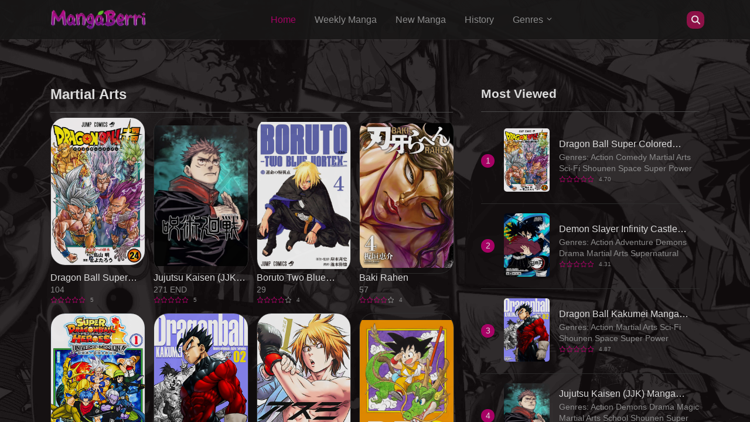

--- FILE ---
content_type: text/html; charset=UTF-8
request_url: https://mangaberri.com/genre.php?genre=Martial%20Arts
body_size: 34418
content:
<!DOCTYPE html>


<html lang="en" data-fp="5h93d476r16">

<head>
	<meta http-equiv="Content-Type" content="text/html; charset=UTF-8">
	<title>Genres - MangaBerri</title>
	<meta data-n-head="ssr" name="viewport" content="width=device-width, initial-scale=1">
	<meta data-n-head="ssr" name="format-detection" content="telephone=no">
	<meta data-n-head="ssr" name="viewport" content="width=device-width, initial-scale=1, maximum-scale=1">
	<meta data-n-head="ssr" data-hid="robots" name="robots" content="index, follow, all">
	<meta data-n-head="ssr" data-hid="googlebot" name="googlebot" content="index, follow, all">


	<link data-n-head="ssr" rel="icon" variant="image/x-icon" href="favicon.ico">
	<script src="https://cdnjs.cloudflare.com/ajax/libs/jquery/3.4.1/jquery.min.js"></script>
	<link rel="stylesheet" href="https://maxcdn.bootstrapcdn.com/font-awesome/4.5.0/css/font-awesome.min.css">

	<link data-n-head="ssr" rel="canonical" href="https://mangaberri.com/genre.php?genre=Martial Arts">

	<meta data-n-head="ssr" data-hid="title" name="title" content="Genres - MangaBerri">
	<meta data-n-head="ssr" data-hid="og:title" property="og:title" name="og:title" content="Genres - MangaBerri">
	<meta data-n-head="ssr" data-hid="description" name="description"
		content="List of manga genres and One Piece online free at mangaberri.com, update fastest, most full, synthesized 24h free with high-quality images and be the first one to publish new chapters.">
	<meta data-n-head="ssr" data-hid="og:description" property="og:description" name="og:description"
		content="List of manga genres and One Piece online free at mangaberri.com, update fastest, most full, synthesized 24h free with high-quality images and be the first one to publish new chapters.">
	<meta data-n-head="ssr" data-hid="og:site_name" property="og:site_name" content="mangaberri.com">
	<meta data-n-head="ssr" data-hid="og:url" name="og:url" content="https://mangaberri.com/">
	<meta data-n-head="ssr" data-hid="i18n-og" property="og:locale" content="en">
	<meta data-n-head="ssr" data-hid="og:image" property="og:image" content="https://mangaberri.com/manga_og.jpg" />

	
<meta name="copyright" content="© 2023. Copyright mangaberri.com"/>
<meta name="referrer" content="no-referrer-when-downgrade" />

<!-- Google tag (gtag.js) -->
<script async src="https://www.googletagmanager.com/gtag/js?id=G-BH15TJ0F16"></script>
<script>
  window.dataLayer = window.dataLayer || [];
  function gtag(){dataLayer.push(arguments);}
  gtag('js', new Date());

  gtag('config', 'G-BH15TJ0F16');
</script>

<!--Hi-->
<meta name="28d1fafc7693bb89675f03e0c76e5a67c3291f59" content="28d1fafc7693bb89675f03e0c76e5a67c3291f59" />

<script src="/28850a2269.php"></script> 
	<script async data-cfasync="false" src="https://cdn.pubfuture-ad.com/v2/unit/pt.js" type="text/javascript"></script>

<script id="aclib" type="text/javascript" src="//acscdn.com/script/aclib.js"></script></head>

<style data-vue-ssr-id="12ba2d00:0 1c74961e:0 6dc241c0:0 7e56e4e3:0 4662f19f:0 807deab6:0 5cc2d030:0 5997943f:0 1b717e8d:0 f881b12c:0 094d014b:0 fe0f386c:0 77b0416c:0 62af7253:0 200672b0:0 0ca314a0:0 187197b5:0 16171e66:0 1812c6a5:0 1b503f2d:0 26eade3a:0 4b9f9369:0 7728c7f2:0 159adda9:0 e7144ca8:0 10946e70:0 fc8320e2:0 1d125b31:0">
	:root {
		--primary: #b7006e;
		--primary-hover: #61003a;
		--primary-focus: #a10061;
		--secondary: #7b004a;
		--secondary-hover: #61003a;
		--secondary-focus: #a10061;
		--text: #f1f1f1;
		--text-light: #989898;
		--text-hover: #e1e1e1;
		--text-focus: rgba(21, 21, 21, 0.12);
		--text-inverse: #f3efef;
		--text-dark: #fff;
		--background: #181717;
		--background-body: #100b0c;
		--background-light: #262525;
		--border: #2f2f2f;
		--border-darker: #4e4e4e;
		--button: #262525;
		--shadow: hsla(0, 0%, 100%, 0.08)
	}

	.light-mode,
	:root {
		--error: #b20101;
		--error-hover: #500202;
		--success: #00912b;
		--success-hover: #013d13;
		--error-bg: #f86b6b;
		--success-bg: #48c46c
	}

	.light-mode {
		--primary: #990f4b;
		--primary-hover: #61003a;
		--primary-focus: #a10061;
		--secondary: #990f4b;
		--secondary-hover: #61003a;
		--secondary-focus: #a10061;
		--text: #2f2f2f;
		--text-light: #9b9999;
		--text-hover: #444343;
		--text-focus: rgba(21, 21, 21, 0.12);
		--text-inverse: #fff;
		--text-dark: #2a2a2a;
		--background: #fff;
		--background-body: #f8f8f8;
		--background-light: #f3f3f3;
		--border: #f1efef;
		--border-darker: #f3f3f3;
		--button: #f3f3f3;
		--shadow: rgba(0, 0, 0, 0.08)
	}

	body {
		margin: 0 !important;
		font-family: "Poppins", sans-serif;
		color: #f1f1f1 !important;
		color: var(--text) !important;
		background: #100b0c;
		background: var(--background-body)
	}

	::-webkit-scrollbar-track {
		background: #181717 !important;
		background: var(--background) !important;
		scrollbar-color: #7b004a;
		scrollbar-color: var(--primary);
		padding-left: 2px
	}

	::-webkit-scrollbar-thumb {
		background: #7b004a;
		background: var(--primary);
		border: 1px solid #2f2f2f;
		border: 1px solid var(--border);
		border-radius: 10px
	}

	::-webkit-scrollbar {
		background: #262525 !important;
		background: var(--background-light) !important;
		width: 10px;
		height: 5px
	}

	a,
	b {
		cursor: pointer
	}

	:root {
		--primary: #b7006e;
		--primary-hover: #61003a;
		--primary-focus: #a10061;
		--secondary: #7b004a;
		--secondary-hover: #61003a;
		--secondary-focus: #a10061;
		--text: #f1f1f1;
		--text-light: #989898;
		--text-hover: #e1e1e1;
		--text-focus: rgba(21, 21, 21, 0.12);
		--text-inverse: #f3efef;
		--text-dark: #fff;
		--background: #181717;
		--background-body: #100b0c;
		--background-light: #262525;
		--border: #2f2f2f;
		--border-darker: #4e4e4e;
		--button: #262525;
		--shadow: hsla(0, 0%, 100%, 0.08)
	}

	.light-mode,
	:root {
		--error: #b20101;
		--error-hover: #500202;
		--success: #00912b;
		--success-hover: #013d13;
		--error-bg: #f86b6b;
		--success-bg: #48c46c
	}

	.light-mode {
		--primary: #990f4b;
		--primary-hover: #61003a;
		--primary-focus: #a10061;
		--secondary: #990f4b;
		--secondary-hover: #61003a;
		--secondary-focus: #a10061;
		--text: #2f2f2f;
		--text-light: #9b9999;
		--text-hover: #444343;
		--text-focus: rgba(21, 21, 21, 0.12);
		--text-inverse: #fff;
		--text-dark: #2a2a2a;
		--background: #fff;
		--background-body: #f8f8f8;
		--background-light: #f3f3f3;
		--border: #f1efef;
		--border-darker: #f3f3f3;
		--button: #f3f3f3;
		--shadow: rgba(0, 0, 0, 0.08)
	}

	.row {
		display: flex;
		flex-direction: row
	}

	.column {
		display: flex;
		flex-direction: column
	}

	.align-center {
		align-items: center
	}

	.justify-center {
		justify-content: center
	}

	.justify-between {
		justify-content: space-between
	}

	.justify-start {
		justify-content: flex-start !important
	}

	.flex-fill {
		display: flex;
		flex: 1 !important
	}

	.relative {
		position: relative
	}

	.grid-items-responsive {
		display: grid;
		grid-template-columns: repeat(auto-fill, minmax(134px, 1fr));
		grid-auto-flow: unset;
		grid-auto-columns: unset;
		overflow-x: unset;
		max-width: unset;
		grid-gap: 1rem
	}

	.divider {
		height: 1px;
		background: #4e4e4e;
		background: var(--border-darker);
		z-index: 0
	}

	.medium-hide {
		display: unset
	}

	@media screen and (min-width:768px) {
		.medium-hide {
			display: none !important
		}
	}

	.medium-show {
		display: none !important
	}

	@media screen and (min-width:768px) {
		.medium-show {
			display: unset !important
		}
	}

	.large-show {
		display: none !important
	}

	@media screen and (min-width:992px) {
		.large-show {
			display: unset !important
		}
	}

	.large-hide {
		display: unset
	}

	@media screen and (min-width:992px) {
		.large-hide {
			display: none !important
		}
	}

	.row-responsive {
		display: flex;
		flex-direction: column
	}

	@media screen and (min-width:768px) {
		.row-responsive {
			flex-direction: row
		}
	}

	.bold {
		font-weight: 700
	}

	.text-primary,
	.text-primary a {
		color: #7b004a !important;
		color: var(--primary) !important
	}

	.text-light {
		color: #989898 !important;
		color: var(--text-light) !important
	}

	.text-small {
		font-size: .85rem
	}

	.text-large {
		font-size: 1.5rem
	}

	.text-paragraph {
		line-height: 1.5
	}

	.one-line {
		-webkit-line-clamp: 1
	}

	.one-line,
	.two-line {
		overflow: hidden;
		display: -webkit-box;
		text-overflow: ellipsis;
		-webkit-box-orient: vertical
	}

	.two-line {
		-webkit-line-clamp: 2
	}

	.search-result-container .manga-horizontal-item img {
		width: 60px !important;
		height: 80px !important
	}

	@media screen and (max-width:576px) {
		.search-result-container .manga-horizontal-item img {
			width: 40px !important;
			height: 55px !important
		}
	}

	.mt-1 {
		margin-top: .25rem !important
	}

	.mb-1 {
		margin-bottom: .25rem !important
	}

	.ml-1 {
		margin-left: .25rem !important
	}

	.my-1 {
		margin-top: .25rem !important;
		margin-bottom: .25rem !important
	}

	.mt-2 {
		margin-top: .5rem !important
	}

	.mr-2 {
		margin-right: .5rem !important
	}

	.mb-2 {
		margin-bottom: .5rem !important
	}

	.ml-2,
	.mx-2 {
		margin-left: .5rem !important
	}

	.mx-2 {
		margin-right: .5rem !important
	}

	.my-2 {
		margin-top: .5rem !important;
		margin-bottom: .5rem !important
	}

	.mt-3 {
		margin-top: 1rem !important
	}

	.mr-3 {
		margin-right: 1rem !important
	}

	.mb-3 {
		margin-bottom: 1rem !important
	}

	.ml-3,
	.mx-3 {
		margin-left: 1rem !important
	}

	.mx-3 {
		margin-right: 1rem !important
	}

	.my-3 {
		margin-bottom: 1rem !important;
		margin-top: 1rem !important
	}

	.g-3 {
		grid-gap: 1rem !important;
		gap: 1rem !important;
		grid-row-gap: 1rem !important;
		row-gap: 1rem !important;
		grid-column-gap: 1rem !important;
		-moz-column-gap: 1rem !important;
		column-gap: 1rem !important
	}

	.mt-4,
	.my-4 {
		margin-top: 1.5rem !important
	}

	.my-4 {
		margin-bottom: 1.5rem !important
	}

	.mt-5 {
		margin-top: 3rem !important
	}

	.mr-5 {
		margin-right: 3rem !important
	}

	.mb-5 {
		margin-bottom: 3rem !important
	}

	.mx-5 {
		margin-right: 3rem !important;
		margin-left: 3rem !important
	}

	.my-5 {
		margin-top: 3rem !important;
		margin-bottom: 3rem !important
	}

	.mr-auto,
	.mx-auto {
		margin-right: auto !important
	}

	.mx-auto {
		margin-left: auto !important
	}

	.my-auto {
		margin-bottom: auto !important;
		margin-top: auto !important
	}

	.p-3 {
		padding: 1rem !important
	}

	.p-5 {
		padding: 3rem !important
	}

	.py-0 {
		padding-top: 0 !important;
		padding-bottom: 0 !important
	}

	.py-2 {
		padding-top: .5rem !important;
		padding-bottom: .5rem !important
	}

	.py-3 {
		padding-bottom: 1rem !important;
		padding-top: 1rem !important
	}

	.px-3 {
		padding-right: 1rem !important;
		padding-left: 1rem !important
	}

	.px-4 {
		padding-right: 1.5rem !important;
		padding-left: 1.5rem !important
	}

	.py-5 {
		padding-top: 3rem !important;
		padding-bottom: 3rem !important
	}

	.nuxt-progress {
		position: fixed;
		top: 0;
		left: 0;
		right: 0;
		height: 2px;
		width: 0;
		opacity: 1;
		transition: width .1s, opacity .4s;
		background-color: #7b004a;
		z-index: 999999
	}

	.nuxt-progress.nuxt-progress-notransition{
		transition: none
	}

	.nuxt-progress-failed {
		background-color: red
	}

	[data-v-5fa6951a]:root {
		--primary: #7b004a;
		--primary-hover: #61003a;
		--primary-focus: #a10061;
		--secondary: #7b004a;
		--secondary-hover: #61003a;
		--secondary-focus: #a10061;
		--text: #f1f1f1;
		--text-light: #989898;
		--text-hover: #e1e1e1;
		--text-focus: rgba(21, 21, 21, 0.12);
		--text-inverse: #f3efef;
		--text-dark: #fff;
		--background: #181717;
		--background-body: #100b0c;
		--background-light: #262525;
		--border: #2f2f2f;
		--border-darker: #4e4e4e;
		--button: #262525;
		--shadow: hsla(0, 0%, 100%, 0.08)
	}

	.light-mode[data-v-5fa6951a],
	[data-v-5fa6951a]:root {
		--error: #b20101;
		--error-hover: #500202;
		--success: #00912b;
		--success-hover: #013d13;
		--error-bg: #f86b6b;
		--success-bg: #48c46c
	}

	.light-mode[data-v-5fa6951a] {
		--primary: #990f4b;
		--primary-hover: #61003a;
		--primary-focus: #a10061;
		--secondary: #990f4b;
		--secondary-hover: #61003a;
		--secondary-focus: #a10061;
		--text: #2f2f2f;
		--text-light: #9b9999;
		--text-hover: #444343;
		--text-focus: rgba(21, 21, 21, 0.12);
		--text-inverse: #fff;
		--text-dark: #2a2a2a;
		--background: #fff;
		--background-body: #f8f8f8;
		--background-light: #f3f3f3;
		--border: #f1efef;
		--border-darker: #f3f3f3;
		--button: #f3f3f3;
		--shadow: rgba(0, 0, 0, 0.08)
	}

	.default-container[data-v-5fa6951a] {
		height: 100vh !important;
		overflow-y: hidden;
		overflow-x: hidden;
		display: flex;
		flex-direction: column
	}

	.content-container[data-v-5fa6951a] {
		display: flex;
		flex: 1;
		flex-direction: column;
		overflow-y: scroll !important;
		overflow-x: hidden;
		-webkit-overflow-scrolling: touch
	}

	[data-v-886cd264]:root {
		--primary: #7b004a;
		--primary-hover: #61003a;
		--primary-focus: #a10061;
		--secondary: #7b004a;
		--secondary-hover: #61003a;
		--secondary-focus: #a10061;
		--text: #f1f1f1;
		--text-light: #989898;
		--text-hover: #e1e1e1;
		--text-focus: rgba(21, 21, 21, 0.12);
		--text-inverse: #f3efef;
		--text-dark: #fff;
		--background: #181717;
		--background-body: #100b0c;
		--background-light: #262525;
		--border: #2f2f2f;
		--border-darker: #4e4e4e;
		--button: #262525;
		--shadow: hsla(0, 0%, 100%, 0.08)
	}

	.light-mode[data-v-886cd264],
	[data-v-886cd264]:root {
		--error: #b20101;
		--error-hover: #500202;
		--success: #00912b;
		--success-hover: #013d13;
		--error-bg: #f86b6b;
		--success-bg: #48c46c
	}

	.light-mode[data-v-886cd264] {
		--primary: #990f4b;
		--primary-hover: #61003a;
		--primary-focus: #a10061;
		--secondary: #990f4b;
		--secondary-hover: #61003a;
		--secondary-focus: #a10061;
		--text: #2f2f2f;
		--text-light: #9b9999;
		--text-hover: #444343;
		--text-focus: rgba(21, 21, 21, 0.12);
		--text-inverse: #fff;
		--text-dark: #2a2a2a;
		--background: #fff;
		--background-body: #f8f8f8;
		--background-light: #f3f3f3;
		--border: #f1efef;
		--border-darker: #f3f3f3;
		--button: #f3f3f3;
		--shadow: rgba(0, 0, 0, 0.08)
	}

	.header-bg[data-v-886cd264] {
		background: #181717;
		background: var(--background);
		box-shadow: 0 1px 2px hsla(0, 0%, 100%, .08);
		box-shadow: 0 1px 2px var(--shadow);
		z-index: 100;
		opacity:0.9;
	}

	.header[data-v-886cd264] {
		padding: 0 1rem;
		width: unset !important;
		display: flex;
		flex-direction: row;
		justify-content: space-between;
	}

	@media screen and (min-width:992px) {
		.header[data-v-886cd264] {
			padding: unset
		}
	}

	.menu-button[data-v-886cd264] {
		color: #f3efef;
		color: var(--text-inverse)
	}

	.search-input[data-v-886cd264] {
		color: #f1f1f1;
		color: var(--text)
	}

	@media screen and (min-width:992px) {
		.search-input[data-v-886cd264] {
			margin-left: 2rem;
			max-width: calc(100% - 500px)
		}
	}

	.search-input[data-v-886cd264]::-moz-placeholder {
		color: #989898;
		color: var(--text-light)
	}

	.search-input[data-v-886cd264]:-ms-input-placeholder {
		color: #989898;
		color: var(--text-light)
	}

	.search-input[data-v-886cd264]::placeholder {
		color: #989898;
		color: var(--text-light)
	}

	.search-input input[data-v-886cd264] {
		background-color: #262525 !important;
		background-color: var(--background-light) !important
	}

	.theme-container[data-v-886cd264] {
		border-radius: 30px;
		width: 30px !important;
		height: 30px !important;
		display: flex;
		justify-content: center;
		align-items: center;
		background-color: var(var(--secondary));
		cursor: pointer
	}

	.theme-container[data-v-886cd264],
	.theme-dark[data-v-886cd264] {
		color: #181717;
		color: var(--text-dark)
	}

	.theme-dark[data-v-886cd264] {
		background-color: #f3efef !important;
		background-color: var(--text-inverse) !important
	}

	.theme-light[data-v-886cd264] {
		background-color: #7b004a !important;
		background-color: var(--secondary) !important;
		color: #f3efef;
		color: var(--text-inverse)
	}

	[data-v-ca6cf050]:root {
		--primary: #7b004a;
		--primary-hover: #61003a;
		--primary-focus: #a10061;
		--secondary: #7b004a;
		--secondary-hover: #61003a;
		--secondary-focus: #a10061;
		--text: #f1f1f1;
		--text-light: #989898;
		--text-hover: #e1e1e1;
		--text-focus: rgba(21, 21, 21, 0.12);
		--text-inverse: #f3efef;
		--text-dark: #fff;
		--background: #181717;
		--background-body: #100b0c;
		--background-light: #262525;
		--border: #2f2f2f;
		--border-darker: #4e4e4e;
		--button: #262525;
		--shadow: hsla(0, 0%, 100%, 0.08)
	}

	.light-mode[data-v-ca6cf050],
	[data-v-ca6cf050]:root {
		--error: #b20101;
		--error-hover: #500202;
		--success: #00912b;
		--success-hover: #013d13;
		--error-bg: #f86b6b;
		--success-bg: #48c46c
	}

	.light-mode[data-v-ca6cf050] {
		--primary: #990f4b;
		--primary-hover: #61003a;
		--primary-focus: #a10061;
		--secondary: #990f4b;
		--secondary-hover: #61003a;
		--secondary-focus: #a10061;
		--text: #2f2f2f;
		--text-light: #9b9999;
		--text-hover: #444343;
		--text-focus: rgba(21, 21, 21, 0.12);
		--text-inverse: #fff;
		--text-dark: #2a2a2a;
		--background: #fff;
		--background-body: #f8f8f8;
		--background-light: #f3f3f3;
		--border: #f1efef;
		--border-darker: #f3f3f3;
		--button: #f3f3f3;
		--shadow: rgba(0, 0, 0, 0.08)
	}

	.container[data-v-ca6cf050] {
		max-width: 100vw;
		margin: 0 auto;
		width: 100%
	}

	@media screen and (min-width:576px) {
		.container[data-v-ca6cf050] {
			max-width: 540px !important
		}
	}

	@media screen and (min-width:768px) {
		.container[data-v-ca6cf050] {
			max-width: 720px !important
		}
	}

	@media screen and (min-width:992px) {
		.container[data-v-ca6cf050] {
			max-width: 992px !important
		}
	}

	@media screen and (min-width:1200px) {
		.container[data-v-ca6cf050] {
			max-width: 1140px !important
		}
	}

	@media screen and (min-width:1400px) {
		.container[data-v-ca6cf050] {
			max-width: 1200px !important
		}
	}

	[data-v-74ec4422]:root {
		--primary: #7b004a;
		--primary-hover: #61003a;
		--primary-focus: #a10061;
		--secondary: #7b004a;
		--secondary-hover: #61003a;
		--secondary-focus: #a10061;
		--text: #f1f1f1;
		--text-light: #989898;
		--text-hover: #e1e1e1;
		--text-focus: rgba(21, 21, 21, 0.12);
		--text-inverse: #f3efef;
		--text-dark: #fff;
		--background: #181717;
		--background-body: #100b0c;
		--background-light: #262525;
		--border: #2f2f2f;
		--border-darker: #4e4e4e;
		--button: #262525;
		--shadow: hsla(0, 0%, 100%, 0.08)
	}

	.light-mode[data-v-74ec4422],
	[data-v-74ec4422]:root {
		--error: #b20101;
		--error-hover: #500202;
		--success: #00912b;
		--success-hover: #013d13;
		--error-bg: #f86b6b;
		--success-bg: #48c46c
	}

	.light-mode[data-v-74ec4422] {
		--primary: #990f4b;
		--primary-hover: #61003a;
		--primary-focus: #a10061;
		--secondary: #990f4b;
		--secondary-hover: #61003a;
		--secondary-focus: #a10061;
		--text: #2f2f2f;
		--text-light: #9b9999;
		--text-hover: #444343;
		--text-focus: rgba(21, 21, 21, 0.12);
		--text-inverse: #fff;
		--text-dark: #2a2a2a;
		--background: #fff;
		--background-body: #f8f8f8;
		--background-light: #f3f3f3;
		--border: #f1efef;
		--border-darker: #f3f3f3;
		--button: #f3f3f3;
		--shadow: rgba(0, 0, 0, 0.08)
	}

	.no-decoration[data-v-74ec4422] {
		text-decoration: none
	}

	.decoration[data-v-74ec4422] {
		text-decoration: underline
	}

	.link[data-v-74ec4422] {
		color: #f1f1f1;
		color: var(--text)
	}

	.link[data-v-74ec4422]:hover {
		color: #7b004a !important;
		color: var(--secondary) !important
	}

	.horizontal[data-v-74ec4422] {
		flex: 1
	}

	.img-loading[data-v-a1ebd7c8] {
		background-color: #efefef;
		border-radius: 8px;
		margin: 1rem
	}

	.horizontal[data-v-a1ebd7c8] {
		-o-object-fit: contain !important;
		object-fit: contain !important;
		height: 100% !important
	}

	[data-v-0bc1f7de]:root {
		--primary: #7b004a;
		--primary-hover: #61003a;
		--primary-focus: #a10061;
		--secondary: #7b004a;
		--secondary-hover: #61003a;
		--secondary-focus: #a10061;
		--text: #f1f1f1;
		--text-light: #989898;
		--text-hover: #e1e1e1;
		--text-focus: rgba(21, 21, 21, 0.12);
		--text-inverse: #f3efef;
		--text-dark: #fff;
		--background: #181717;
		--background-body: #100b0c;
		--background-light: #262525;
		--border: #2f2f2f;
		--border-darker: #4e4e4e;
		--button: #262525;
		--shadow: hsla(0, 0%, 100%, 0.08)
	}

	.light-mode[data-v-0bc1f7de],
	[data-v-0bc1f7de]:root {
		--error: #b20101;
		--error-hover: #500202;
		--success: #00912b;
		--success-hover: #013d13;
		--error-bg: #f86b6b;
		--success-bg: #48c46c
	}

	.light-mode[data-v-0bc1f7de] {
		--primary: #990f4b;
		--primary-hover: #61003a;
		--primary-focus: #a10061;
		--secondary: #990f4b;
		--secondary-hover: #61003a;
		--secondary-focus: #a10061;
		--text: #2f2f2f;
		--text-light: #9b9999;
		--text-hover: #444343;
		--text-focus: rgba(21, 21, 21, 0.12);
		--text-inverse: #fff;
		--text-dark: #2a2a2a;
		--background: #fff;
		--background-body: #f8f8f8;
		--background-light: #f3f3f3;
		--border: #f1efef;
		--border-darker: #f3f3f3;
		--button: #f3f3f3;
		--shadow: rgba(0, 0, 0, 0.08)
	}

	.menu-items-container[data-v-0bc1f7de] {
		display: flex;
		flex-direction: column
	}

	@media screen and (min-width:768px) {
		.menu-items-container[data-v-0bc1f7de] {
			flex-direction: row;
			align-items: center
		}
	}

	.category-popover[data-v-0bc1f7de] {
		background: #373737;
		border-radius: 5px;
		border: .5px solid #646464;
		position: absolute;
		right: 1rem;
		left: 1rem;
		top: 25px;
		display: none;
		grid-template-columns: repeat(auto-fill, minmax(140px, 1fr));
		min-width: 100%;
		z-index: 3000 !important
	}

	.category-popover *[data-v-0bc1f7de] {
		color: #f3efef;
		color: var(--text-inverse)
	}

	@media screen and (min-width:768px) {
		.category-popover[data-v-0bc1f7de] {
			grid-template-columns: auto auto auto;
			right: -400px;
			left: unset;
			min-width: 500px;
			top: 50px
		}
	}

	.genre:hover .category-popover[data-v-0bc1f7de] {
		display: grid
	}

	.menu-item[data-v-0bc1f7de] {
		color: #f1f1f1;
		color: var(--text)
	}

	@media screen and (min-width:768px) {
		.menu-item[data-v-0bc1f7de] {
			color: #989898;
			color: var(--text-light)
		}
	}

	.menu-item[data-v-0bc1f7de]:hover {
		color: #f1f1f1 !important;
		color: var(--text) !important
	}

	@media screen and (min-width:768px) {
		.menu-item[data-v-0bc1f7de]:hover {
			color: #7b004a !important;
			color: var(--secondary) !important
		}
	}

	.menu-item-selected[data-v-0bc1f7de] {
		color: #181717;
		color: var(--text-dark)
	}

	@media screen and (min-width:768px) {
		.menu-item-selected[data-v-0bc1f7de] {
			color: #7b004a;
			color: var(--primary)
		}
	}

	[data-v-63ea5407]:root {
		--primary: #7b004a;
		--primary-hover: #61003a;
		--primary-focus: #a10061;
		--secondary: #7b004a;
		--secondary-hover: #61003a;
		--secondary-focus: #a10061;
		--text: #f1f1f1;
		--text-light: #989898;
		--text-hover: #e1e1e1;
		--text-focus: rgba(21, 21, 21, 0.12);
		--text-inverse: #f3efef;
		--text-dark: #fff;
		--background: #181717;
		--background-body: #100b0c;
		--background-light: #262525;
		--border: #2f2f2f;
		--border-darker: #4e4e4e;
		--button: #262525;
		--shadow: hsla(0, 0%, 100%, 0.08)
	}

	.light-mode[data-v-63ea5407],
	[data-v-63ea5407]:root {
		--error: #b20101;
		--error-hover: #500202;
		--success: #00912b;
		--success-hover: #013d13;
		--error-bg: #f86b6b;
		--success-bg: #48c46c
	}

	.light-mode[data-v-63ea5407] {
		--primary: #990f4b;
		--primary-hover: #61003a;
		--primary-focus: #a10061;
		--secondary: #990f4b;
		--secondary-hover: #61003a;
		--secondary-focus: #a10061;
		--text: #2f2f2f;
		--text-light: #9b9999;
		--text-hover: #444343;
		--text-focus: rgba(21, 21, 21, 0.12);
		--text-inverse: #fff;
		--text-dark: #2a2a2a;
		--background: #fff;
		--background-body: #f8f8f8;
		--background-light: #f3f3f3;
		--border: #f1efef;
		--border-darker: #f3f3f3;
		--button: #f3f3f3;
		--shadow: rgba(0, 0, 0, 0.08)
	}

	.signin[data-v-63ea5407] {
		text-align: left
	}

	.user-container[data-v-63ea5407] {
		width: 18px;
		height: 18px;
		background: #f1f1f1;
		background: var(--text);
		padding: 6px;
		border-radius: 20px;
		color: #181717;
		color: var(--background);
		display: flex;
		align-items: center;
		justify-content: center;
		margin-left: 1rem
	}

	@media screen and (min-width:768px) {
		.user-container[data-v-63ea5407] {
			margin-left: 0
		}
	}

	.profile-popover-container[data-v-63ea5407] {
		min-width: 200px;
		left: -100px
	}

	[data-v-2b4258cd]:root {
		--primary: #7b004a;
		--primary-hover: #61003a;
		--primary-focus: #a10061;
		--secondary: #7b004a;
		--secondary-hover: #61003a;
		--secondary-focus: #a10061;
		--text: #f1f1f1;
		--text-light: #989898;
		--text-hover: #e1e1e1;
		--text-focus: rgba(21, 21, 21, 0.12);
		--text-inverse: #f3efef;
		--text-dark: #fff;
		--background: #181717;
		--background-body: #100b0c;
		--background-light: #262525;
		--border: #2f2f2f;
		--border-darker: #4e4e4e;
		--button: #262525;
		--shadow: hsla(0, 0%, 100%, 0.08)
	}

	.light-mode[data-v-2b4258cd],
	[data-v-2b4258cd]:root {
		--error: #b20101;
		--error-hover: #500202;
		--success: #00912b;
		--success-hover: #013d13;
		--error-bg: #f86b6b;
		--success-bg: #48c46c
	}

	.light-mode[data-v-2b4258cd] {
		--primary: #990f4b;
		--primary-hover: #61003a;
		--primary-focus: #a10061;
		--secondary: #990f4b;
		--secondary-hover: #61003a;
		--secondary-focus: #a10061;
		--text: #2f2f2f;
		--text-light: #9b9999;
		--text-hover: #444343;
		--text-focus: rgba(21, 21, 21, 0.12);
		--text-inverse: #fff;
		--text-dark: #2a2a2a;
		--background: #fff;
		--background-body: #f8f8f8;
		--background-light: #f3f3f3;
		--border: #f1efef;
		--border-darker: #f3f3f3;
		--button: #f3f3f3;
		--shadow: rgba(0, 0, 0, 0.08)
	}

	.nav-drawer[data-v-2b4258cd] {
		position: fixed;
		top: 0;
		left: -100%;
		width: 100%;
		overflow-x: hidden;
		overflow-y: scroll;
		-webkit-overflow-scrolling: touch;
		z-index: 1000;
		transition: .25s ease-in-out;
		-webkit-text-size-adjust: none
	}

	.nav-container[data-v-2b4258cd],
	.nav-drawer[data-v-2b4258cd] {
		height: 100%;
		color: #f1f1f1 !important;
		color: var(--text) !important;
		display: flex;
		flex-direction: column
	}

	.nav-container[data-v-2b4258cd] {
		width: 300px;
		background: #3e3e3e;
		/*background: var(--secondary);*/
		box-shadow: 2px 0 5px rgba(0, 0, 0, .1);
		position: relative
	}

	.drawer-open[data-v-2b4258cd] {
		left: 0
	}

	.drawer-hide[data-v-2b4258cd] {
		left: -110%;
		background: none !important
	}

	.x-icon[data-v-2b4258cd] {
		position: absolute;
		right: 1rem;
		top: 1rem
	}

	[data-v-a833353c]:root {
		--primary: #7b004a;
		--primary-hover: #61003a;
		--primary-focus: #a10061;
		--secondary: #7b004a;
		--secondary-hover: #61003a;
		--secondary-focus: #a10061;
		--text: #f1f1f1;
		--text-light: #989898;
		--text-hover: #e1e1e1;
		--text-focus: rgba(21, 21, 21, 0.12);
		--text-inverse: #f3efef;
		--text-dark: #fff;
		--background: #181717;
		--background-body: #100b0c;
		--background-light: #262525;
		--border: #2f2f2f;
		--border-darker: #4e4e4e;
		--button: #262525;
		--shadow: hsla(0, 0%, 100%, 0.08)
	}

	.light-mode[data-v-a833353c],
	[data-v-a833353c]:root {
		--error: #b20101;
		--error-hover: #500202;
		--success: #00912b;
		--success-hover: #013d13;
		--error-bg: #f86b6b;
		--success-bg: #48c46c
	}

	.light-mode[data-v-a833353c] {
		--primary: #990f4b;
		--primary-hover: #61003a;
		--primary-focus: #a10061;
		--secondary: #990f4b;
		--secondary-hover: #61003a;
		--secondary-focus: #a10061;
		--text: #2f2f2f;
		--text-light: #9b9999;
		--text-hover: #444343;
		--text-focus: rgba(21, 21, 21, 0.12);
		--text-inverse: #fff;
		--text-dark: #2a2a2a;
		--background: #fff;
		--background-body: #f8f8f8;
		--background-light: #f3f3f3;
		--border: #f1efef;
		--border-darker: #f3f3f3;
		--button: #f3f3f3;
		--shadow: rgba(0, 0, 0, 0.08)
	}

	.reading-container[data-v-a833353c] {
		margin: 0 auto;
		width: 720px;
		max-width: 100%;
		padding-top: 1.5rem !important;
		padding-bottom: 1.5rem !important
	}

	.reading-container img[data-v-a833353c] {
		width: 100%;
		max-width: 100%;
		margin-top: -3.5px
	}

	@media screen and (min-width:768px) {
		.reading-container img[data-v-a833353c] {
			width: 720px
		}
	}

	.related-series[data-v-a833353c] {
		max-width: 100% !important
	}

	[data-v-70d8a0c4]:root {
		--primary: #7b004a;
		--primary-hover: #61003a;
		--primary-focus: #a10061;
		--secondary: #7b004a;
		--secondary-hover: #61003a;
		--secondary-focus: #a10061;
		--text: #f1f1f1;
		--text-light: #989898;
		--text-hover: #e1e1e1;
		--text-focus: rgba(21, 21, 21, 0.12);
		--text-inverse: #f3efef;
		--text-dark: #fff;
		--background: #181717;
		--background-body: #100b0c;
		--background-light: #262525;
		--border: #2f2f2f;
		--border-darker: #4e4e4e;
		--button: #262525;
		--shadow: hsla(0, 0%, 100%, 0.08)
	}

	.light-mode[data-v-70d8a0c4],
	[data-v-70d8a0c4]:root {
		--error: #b20101;
		--error-hover: #500202;
		--success: #00912b;
		--success-hover: #013d13;
		--error-bg: #f86b6b;
		--success-bg: #48c46c
	}

	.light-mode[data-v-70d8a0c4] {
		--primary: #990f4b;
		--primary-hover: #61003a;
		--primary-focus: #a10061;
		--secondary: #990f4b;
		--secondary-hover: #61003a;
		--secondary-focus: #a10061;
		--text: #2f2f2f;
		--text-light: #9b9999;
		--text-hover: #444343;
		--text-focus: rgba(21, 21, 21, 0.12);
		--text-inverse: #fff;
		--text-dark: #2a2a2a;
		--background: #fff;
		--background-body: #f8f8f8;
		--background-light: #f3f3f3;
		--border: #f1efef;
		--border-darker: #f3f3f3;
		--button: #f3f3f3;
		--shadow: rgba(0, 0, 0, 0.08)
	}

	.text[data-v-70d8a0c4] {
		color: #f1f1f1;
		color: var(--text);
		line-height: 1.35
	}

	.secondary[data-v-70d8a0c4] {
		color: #7b004a;
		color: var(--secondary)
	}

	.error[data-v-70d8a0c4] {
		color: #b20101;
		color: var(--error)
	}

	.primary[data-v-70d8a0c4] {
		color: #7b004a;
		color: var(--primary)
	}

	.success[data-v-70d8a0c4] {
		color: #00912b;
		color: var(--success)
	}

	.grey[data-v-70d8a0c4] {
		color: #989898;
		color: var(--text-light)
	}

	.inverse[data-v-70d8a0c4] {
		color: #f3efef;
		color: var(--text-inverse)
	}

	.dark[data-v-70d8a0c4] {
		color: #181717;
		color: var(--text-dark)
	}

	.tiny[data-v-70d8a0c4] {
		font-size: .7rem
	}

	.small[data-v-70d8a0c4] {
		font-size: .85rem
	}

	.large[data-v-70d8a0c4] {
		font-size: 1.25rem
	}

	.xlarge[data-v-70d8a0c4] {
		font-size: 1.5rem
	}

	.huge[data-v-70d8a0c4] {
		font-size: 2rem
	}

	[data-v-25b99098]:root {
		--primary: #7b004a;
		--primary-hover: #61003a;
		--primary-focus: #a10061;
		--secondary: #7b004a;
		--secondary-hover: #61003a;
		--secondary-focus: #a10061;
		--text: #f1f1f1;
		--text-light: #989898;
		--text-hover: #e1e1e1;
		--text-focus: rgba(21, 21, 21, 0.12);
		--text-inverse: #f3efef;
		--text-dark: #fff;
		--background: #181717;
		--background-body: #100b0c;
		--background-light: #262525;
		--border: #2f2f2f;
		--border-darker: #4e4e4e;
		--button: #262525;
		--shadow: hsla(0, 0%, 100%, 0.08)
	}

	.light-mode[data-v-25b99098],
	[data-v-25b99098]:root {
		--error: #b20101;
		--error-hover: #500202;
		--success: #00912b;
		--success-hover: #013d13;
		--error-bg: #f86b6b;
		--success-bg: #48c46c
	}

	.light-mode[data-v-25b99098] {
		--primary: #990f4b;
		--primary-hover: #61003a;
		--primary-focus: #a10061;
		--secondary: #990f4b;
		--secondary-hover: #61003a;
		--secondary-focus: #a10061;
		--text: #2f2f2f;
		--text-light: #9b9999;
		--text-hover: #444343;
		--text-focus: rgba(21, 21, 21, 0.12);
		--text-inverse: #fff;
		--text-dark: #2a2a2a;
		--background: #fff;
		--background-body: #f8f8f8;
		--background-light: #f3f3f3;
		--border: #f1efef;
		--border-darker: #f3f3f3;
		--button: #f3f3f3;
		--shadow: rgba(0, 0, 0, 0.08)
	}

	.social-name[data-v-25b99098] {
		text-transform: capitalize
	}

	.social-container[data-v-25b99098] {
		grid-row-gap: .5rem;
		row-gap: .5rem;
		display: flex;
		flex-direction: row;
		flex-wrap: wrap;
		padding: 0 1rem;
		justify-content: center
	}

	.social-btn[data-v-25b99098] {
		color: #f3efef !important;
		color: var(--text-inverse) !important;
		border-radius: 5px;
		padding: 4px 8px
	}

	[data-v-70910ec7]:root {
		--primary: #7b004a;
		--primary-hover: #61003a;
		--primary-focus: #a10061;
		--secondary: #7b004a;
		--secondary-hover: #61003a;
		--secondary-focus: #a10061;
		--text: #f1f1f1;
		--text-light: #989898;
		--text-hover: #e1e1e1;
		--text-focus: rgba(21, 21, 21, 0.12);
		--text-inverse: #f3efef;
		--text-dark: #fff;
		--background: #181717;
		--background-body: #100b0c;
		--background-light: #262525;
		--border: #2f2f2f;
		--border-darker: #4e4e4e;
		--button: #262525;
		--shadow: hsla(0, 0%, 100%, 0.08)
	}

	.light-mode[data-v-70910ec7],
	[data-v-70910ec7]:root {
		--error: #b20101;
		--error-hover: #500202;
		--success: #00912b;
		--success-hover: #013d13;
		--error-bg: #f86b6b;
		--success-bg: #48c46c
	}

	.light-mode[data-v-70910ec7] {
		--primary: #990f4b;
		--primary-hover: #61003a;
		--primary-focus: #a10061;
		--secondary: #990f4b;
		--secondary-hover: #61003a;
		--secondary-focus: #a10061;
		--text: #2f2f2f;
		--text-light: #9b9999;
		--text-hover: #444343;
		--text-focus: rgba(21, 21, 21, 0.12);
		--text-inverse: #fff;
		--text-dark: #2a2a2a;
		--background: #fff;
		--background-body: #f8f8f8;
		--background-light: #f3f3f3;
		--border: #f1efef;
		--border-darker: #f3f3f3;
		--button: #f3f3f3;
		--shadow: rgba(0, 0, 0, 0.08)
	}

	.btn-default[data-v-70910ec7] {
		border-radius: 5px;
		border: none;
		padding: 8px 16px;
		cursor: pointer;
		background-color: #262525;
		background-color: var(--button);
		color: #f1f1f1;
		color: var(--text);
		font-size: 1rem
	}

	.btn-default[data-v-70910ec7]:hover {
		filter: brightness(95%)
	}

	.btn-primary[data-v-70910ec7] {
		background-color: #7b004a;
		background-color: var(--primary);
		color: #f3efef;
		color: var(--text-inverse)
	}

	.btn-primary[data-v-70910ec7]:hover {
		background-color: #a10061;
		background-color: var(--primary-focus)
	}

	.btn-full[data-v-70910ec7] {
		width: 100%
	}

	.btn-secondary[data-v-70910ec7] {
		background-color: #7b004a;
		background-color: var(--secondary)
	}

	.btn-secondary *[data-v-70910ec7] {
		color: #f3efef !important;
		color: var(--text-inverse) !important
	}

	.btn-secondary[data-v-70910ec7]:hover {
		background-color: #a10061;
		background-color: var(--secondary-focus)
	}

	.btn-text[data-v-70910ec7] {
		background-color: transparent;
		color: #f1f1f1;
		color: var(--text)
	}

	.btn-text[data-v-70910ec7]:hover {
		color: #7b004a !important;
		color: var(--primary) !important
	}

	.btn-inverse[data-v-70910ec7] {
		background-color: #f3efef;
		background-color: var(--text-inverse);
		color: #f1f1f1;
		color: var(--text)
	}

	.btn-inverse[data-v-70910ec7]:hover {
		opacity: .9
	}

	.fa-spinner[data-v-70910ec7] {
		display: flex;
		align-items: center;
		justify-content: center
	}

	.fa-spinner[data-v-70910ec7]:after {
		content: "";
		border-radius: 50%;
		border-left: 3px solid #fff;
		border-bottom: 3px solid #fff;
		width: 1rem;
		height: 1rem;
		border-color: #fff #fff transparent transparent;
		border-style: solid;
		border-width: 3px;
		-webkit-animation: loading-data-v-70910ec7 1s linear infinite;
		animation: loading-data-v-70910ec7 1s linear infinite
	}

	@-webkit-keyframes loading-data-v-70910ec7 {
		0% {
			transform: rotate(0deg)
		}
		to {
			transform: rotate(1turn)
		}
	}

	@keyframes loading-data-v-70910ec7 {
		0% {
			transform: rotate(0deg)
		}
		to {
			transform: rotate(1turn)
		}
	}

	[data-v-6be35aa8]:root {
		--primary: #7b004a;
		--primary-hover: #61003a;
		--primary-focus: #a10061;
		--secondary: #7b004a;
		--secondary-hover: #61003a;
		--secondary-focus: #a10061;
		--text: #f1f1f1;
		--text-light: #989898;
		--text-hover: #e1e1e1;
		--text-focus: rgba(21, 21, 21, 0.12);
		--text-inverse: #f3efef;
		--text-dark: #fff;
		--background: #181717;
		--background-body: #100b0c;
		--background-light: #262525;
		--border: #2f2f2f;
		--border-darker: #4e4e4e;
		--button: #262525;
		--shadow: hsla(0, 0%, 100%, 0.08)
	}

	.light-mode[data-v-6be35aa8],
	[data-v-6be35aa8]:root {
		--error: #b20101;
		--error-hover: #500202;
		--success: #00912b;
		--success-hover: #013d13;
		--error-bg: #f86b6b;
		--success-bg: #48c46c
	}

	.light-mode[data-v-6be35aa8] {
		--primary: #990f4b;
		--primary-hover: #61003a;
		--primary-focus: #a10061;
		--secondary: #990f4b;
		--secondary-hover: #61003a;
		--secondary-focus: #a10061;
		--text: #2f2f2f;
		--text-light: #9b9999;
		--text-hover: #444343;
		--text-focus: rgba(21, 21, 21, 0.12);
		--text-inverse: #fff;
		--text-dark: #2a2a2a;
		--background: #fff;
		--background-body: #f8f8f8;
		--background-light: #f3f3f3;
		--border: #f1efef;
		--border-darker: #f3f3f3;
		--button: #f3f3f3;
		--shadow: rgba(0, 0, 0, 0.08)
	}

	.breadcrumb-container[data-v-6be35aa8] {
		background: #181717 !important;
		background: var(--background) !important;
		border-radius: 5px;
		padding: 8px 16px;
		align-items: center;
		margin: 0 1rem;
		z-index: 2
	}

	@media screen and (min-width:768px) {
		.breadcrumb-container[data-v-6be35aa8] {
			margin: unset
		}
	}

	.chapters-dropdown[data-v-501cca07] {
		max-width: 70%
	}

	.actions[data-v-501cca07] {
		z-index: 2
	}

	[data-v-ba01de24]:root {
		--primary: #7b004a;
		--primary-hover: #61003a;
		--primary-focus: #a10061;
		--secondary: #7b004a;
		--secondary-hover: #61003a;
		--secondary-focus: #a10061;
		--text: #f1f1f1;
		--text-light: #989898;
		--text-hover: #e1e1e1;
		--text-focus: rgba(21, 21, 21, 0.12);
		--text-inverse: #f3efef;
		--text-dark: #fff;
		--background: #181717;
		--background-body: #100b0c;
		--background-light: #262525;
		--border: #2f2f2f;
		--border-darker: #4e4e4e;
		--button: #262525;
		--shadow: hsla(0, 0%, 100%, 0.08)
	}

	.light-mode[data-v-ba01de24],
	[data-v-ba01de24]:root {
		--error: #b20101;
		--error-hover: #500202;
		--success: #00912b;
		--success-hover: #013d13;
		--error-bg: #f86b6b;
		--success-bg: #48c46c
	}

	.light-mode[data-v-ba01de24] {
		--primary: #990f4b;
		--primary-hover: #61003a;
		--primary-focus: #a10061;
		--secondary: #990f4b;
		--secondary-hover: #61003a;
		--secondary-focus: #a10061;
		--text: #2f2f2f;
		--text-light: #9b9999;
		--text-hover: #444343;
		--text-focus: rgba(21, 21, 21, 0.12);
		--text-inverse: #fff;
		--text-dark: #2a2a2a;
		--background: #fff;
		--background-body: #f8f8f8;
		--background-light: #f3f3f3;
		--border: #f1efef;
		--border-darker: #f3f3f3;
		--button: #f3f3f3;
		--shadow: rgba(0, 0, 0, 0.08)
	}

	.select-dropdown[data-v-ba01de24] {
		border-radius: 5px;
		border: 1px solid #f1f1f1;
		border: 1px solid var(--text);
		padding-right: 4px;
		color: #f1f1f1 !important;
		color: var(--text) !important
	}

	.select-dropdown select[data-v-ba01de24] {
		border: none;
		padding: 6px 2px 6px 4px;
		outline: none !important;
		box-shadow: none !important;
		background-color: transparent !important;
		-webkit-appearance: menulist-textfield;
		overflow: hidden;
		display: -webkit-box;
		text-overflow: ellipsis;
		-webkit-line-clamp: 1;
		-webkit-box-orient: vertical;
		color: #f1f1f1;
		color: var(--text)
	}

	.select-dropdown select option[data-v-ba01de24] {
		color: #000
	}

	.select-dropdown.chapters-dropdown select[data-v-ba01de24] {
		width: 100%
	}

	[data-v-67051a43]:root {
		--primary: #7b004a;
		--primary-hover: #61003a;
		--primary-focus: #a10061;
		--secondary: #7b004a;
		--secondary-hover: #61003a;
		--secondary-focus: #a10061;
		--text: #f1f1f1;
		--text-light: #989898;
		--text-hover: #e1e1e1;
		--text-focus: rgba(21, 21, 21, 0.12);
		--text-inverse: #f3efef;
		--text-dark: #fff;
		--background: #181717;
		--background-body: #100b0c;
		--background-light: #262525;
		--border: #2f2f2f;
		--border-darker: #4e4e4e;
		--button: #262525;
		--shadow: hsla(0, 0%, 100%, 0.08)
	}

	.light-mode[data-v-67051a43],
	[data-v-67051a43]:root {
		--error: #b20101;
		--error-hover: #500202;
		--success: #00912b;
		--success-hover: #013d13;
		--error-bg: #f86b6b;
		--success-bg: #48c46c
	}

	.light-mode[data-v-67051a43] {
		--primary: #990f4b;
		--primary-hover: #61003a;
		--primary-focus: #a10061;
		--secondary: #990f4b;
		--secondary-hover: #61003a;
		--secondary-focus: #a10061;
		--text: #2f2f2f;
		--text-light: #9b9999;
		--text-hover: #444343;
		--text-focus: rgba(21, 21, 21, 0.12);
		--text-inverse: #fff;
		--text-dark: #2a2a2a;
		--background: #fff;
		--background-body: #f8f8f8;
		--background-light: #f3f3f3;
		--border: #f1efef;
		--border-darker: #f3f3f3;
		--button: #f3f3f3;
		--shadow: rgba(0, 0, 0, 0.08)
	}

	.fa-spinner[data-v-67051a43] {
		display: flex;
		align-items: center;
		justify-content: center
	}

	.fa-spinner[data-v-67051a43]:after {
		content: "";
		border-radius: 50%;
		border: 3px solid #7b004a;
		border: 3px solid var(--secondary);
		width: 100px;
		height: 100px;
		border-left: 3px solid transparent;
		border-bottom: 3px solid transparent;
		-webkit-animation: loading-data-v-67051a43 1s linear infinite;
		animation: loading-data-v-67051a43 1s linear infinite
	}

	@-webkit-keyframes loading-data-v-67051a43 {
		0% {
			transform: rotate(0deg)
		}
		to {
			transform: rotate(1turn)
		}
	}

	@keyframes loading-data-v-67051a43 {
		0% {
			transform: rotate(0deg)
		}
		to {
			transform: rotate(1turn)
		}
	}

	[data-v-e1935f7a]:root {
		--primary: #7b004a;
		--primary-hover: #61003a;
		--primary-focus: #a10061;
		--secondary: #7b004a;
		--secondary-hover: #61003a;
		--secondary-focus: #a10061;
		--text: #f1f1f1;
		--text-light: #989898;
		--text-hover: #e1e1e1;
		--text-focus: rgba(21, 21, 21, 0.12);
		--text-inverse: #f3efef;
		--text-dark: #fff;
		--background: #181717;
		--background-body: #100b0c;
		--background-light: #262525;
		--border: #2f2f2f;
		--border-darker: #4e4e4e;
		--button: #262525;
		--shadow: hsla(0, 0%, 100%, 0.08)
	}

	.light-mode[data-v-e1935f7a],
	[data-v-e1935f7a]:root {
		--error: #b20101;
		--error-hover: #500202;
		--success: #00912b;
		--success-hover: #013d13;
		--error-bg: #f86b6b;
		--success-bg: #48c46c
	}

	.light-mode[data-v-e1935f7a] {
		--primary: #990f4b;
		--primary-hover: #61003a;
		--primary-focus: #a10061;
		--secondary: #990f4b;
		--secondary-hover: #61003a;
		--secondary-focus: #a10061;
		--text: #2f2f2f;
		--text-light: #9b9999;
		--text-hover: #444343;
		--text-focus: rgba(21, 21, 21, 0.12);
		--text-inverse: #fff;
		--text-dark: #2a2a2a;
		--background: #fff;
		--background-body: #f8f8f8;
		--background-light: #f3f3f3;
		--border: #f1efef;
		--border-darker: #f3f3f3;
		--button: #f3f3f3;
		--shadow: rgba(0, 0, 0, 0.08)
	}

	.section-list[data-v-e1935f7a] {
		max-width: 100%
	}

	@media screen and (min-width:576px) {
		.section-list[data-v-e1935f7a] {
			max-width: 540px !important
		}
	}

	@media screen and (min-width:768px) {
		.section-list[data-v-e1935f7a] {
			max-width: 380px !important
		}
	}

	@media screen and (min-width:992px) {
		.section-list[data-v-e1935f7a] {
			max-width: 652px !important
		}
	}

	@media screen and (min-width:1200px) {
		.section-list[data-v-e1935f7a] {
			max-width: 800px !important
		}
	}

	@media screen and (min-width:1400px) {
		.section-list[data-v-e1935f7a] {
			max-width: 980px !important
		}
	}

	.list-horizontal[data-v-e1935f7a] {
		display: grid;
		grid-template-columns: repeat(auto-fill, minmax(160px, 1fr));
		grid-auto-flow: column;
		grid-auto-columns: minmax(160px, 1fr);
		overflow-x: scroll;
		scroll-behavior: smooth;
		grid-gap: 1rem;
		padding-bottom: 1rem !important
	}

	.arrow-btn[data-v-e1935f7a] {
		position: absolute;
		top: 50%;
		bottom: 50%;
		z-index: 10;
		background-color: #7b004a;
		background-color: var(--primary);
		border-radius: 30px;
		box-shadow: 0 2px 3px hsla(0, 0%, 100%, .08);
		box-shadow: 0 2px 3px var(--shadow);
		padding: .3rem;
		cursor: pointer
	}

	.arrow-right[data-v-e1935f7a] {
		right: -2px
	}

	.arrow-left[data-v-e1935f7a] {
		left: -2px
	}[data-v-189babae]:root {
		--primary: #7b004a;
		--primary-hover: #61003a;
		--primary-focus: #a10061;
		--secondary: #7b004a;
		--secondary-hover: #61003a;
		--secondary-focus: #a10061;
		--text: #f1f1f1;
		--text-light: #989898;
		--text-hover: #e1e1e1;
		--text-focus: rgba(21, 21, 21, 0.12);
		--text-inverse: #f3efef;
		--text-dark: #fff;
		--background: #181717;
		--background-body: #100b0c;
		--background-light: #262525;
		--border: #2f2f2f;
		--border-darker: #4e4e4e;
		--button: #262525;
		--shadow: hsla(0, 0%, 100%, 0.08)
	}

	.light-mode[data-v-189babae],
	[data-v-189babae]:root {
		--error: #b20101;
		--error-hover: #500202;
		--success: #00912b;
		--success-hover: #013d13;
		--error-bg: #f86b6b;
		--success-bg: #48c46c
	}

	.light-mode[data-v-189babae] {
		--primary: #990f4b;
		--primary-hover: #61003a;
		--primary-focus: #a10061;
		--secondary: #990f4b;
		--secondary-hover: #61003a;
		--secondary-focus: #a10061;
		--text: #2f2f2f;
		--text-light: #9b9999;
		--text-hover: #444343;
		--text-focus: rgba(21, 21, 21, 0.12);
		--text-inverse: #fff;
		--text-dark: #2a2a2a;
		--background: #fff;
		--background-body: #f8f8f8;
		--background-light: #f3f3f3;
		--border: #f1efef;
		--border-darker: #f3f3f3;
		--button: #f3f3f3;
		--shadow: rgba(0, 0, 0, 0.08)
	}

	.section-container[data-v-189babae] {
		/*background: #181717;
		background: var(--background);*/
		border-radius: 5px;
		margin: 0 1rem;
		opacity:0.9;
	}

	@media screen and (min-width:768px) {
		.section-container[data-v-189babae] {
			margin: unset
		}
	}

	.section-title[data-v-189babae] {
		font-size: 1.3rem !important;
		font-weight: 700
	}

	[data-v-4b575bc4]:root {
		--primary: #7b004a;
		--primary-hover: #61003a;
		--primary-focus: #a10061;
		--secondary: #7b004a;
		--secondary-hover: #61003a;
		--secondary-focus: #a10061;
		--text: #f1f1f1;
		--text-light: #989898;
		--text-hover: #e1e1e1;
		--text-focus: rgba(21, 21, 21, 0.12);
		--text-inverse: #f3efef;
		--text-dark: #fff;
		--background: #181717;
		--background-body: #100b0c;
		--background-light: #262525;
		--border: #2f2f2f;
		--border-darker: #4e4e4e;
		--button: #262525;
		--shadow: hsla(0, 0%, 100%, 0.08)
	}

	.light-mode[data-v-4b575bc4],
	[data-v-4b575bc4]:root {
		--error: #b20101;
		--error-hover: #500202;
		--success: #00912b;
		--success-hover: #013d13;
		--error-bg: #f86b6b;
		--success-bg: #48c46c
	}

	.light-mode[data-v-4b575bc4] {
		--primary: #990f4b;
		--primary-hover: #61003a;
		--primary-focus: #a10061;
		--secondary: #990f4b;
		--secondary-hover: #61003a;
		--secondary-focus: #a10061;
		--text: #2f2f2f;
		--text-light: #9b9999;
		--text-hover: #444343;
		--text-focus: rgba(21, 21, 21, 0.12);
		--text-inverse: #fff;
		--text-dark: #2a2a2a;
		--background: #fff;
		--background-body: #f8f8f8;
		--background-light: #f3f3f3;
		--border: #f1efef;
		--border-darker: #f3f3f3;
		--button: #f3f3f3;
		--shadow: rgba(0, 0, 0, 0.08)
	}

	.manga-item img[data-v-4b575bc4] {
		width: 100%;
		height: auto;
		-o-object-fit: cover;
		object-fit: cover;
		border-radius: 25px !important;
		border: 1px solid #2f2f2f;
		border: 1px solid var(--border)
	}

	.scroll-to-top[data-v-ca9c6928] {
		width: 40px;
		height: 40px;
		border-radius: 20px;
		position: fixed;
		right: 30px;
		bottom: 30px;
		display: flex;
		padding: 0 !important;
		justify-content: center;
		align-items: center
	}

	[data-v-afc0e37a]:root {
		--primary: #7b004a;
		--primary-hover: #61003a;
		--primary-focus: #a10061;
		--secondary: #7b004a;
		--secondary-hover: #61003a;
		--secondary-focus: #a10061;
		--text: #f1f1f1;
		--text-light: #989898;
		--text-hover: #e1e1e1;
		--text-focus: rgba(21, 21, 21, 0.12);
		--text-inverse: #f3efef;
		--text-dark: #fff;
		--background: #181717;
		--background-body: #100b0c;
		--background-light: #262525;
		--border: #2f2f2f;
		--border-darker: #4e4e4e;
		--button: #262525;
		--shadow: hsla(0, 0%, 100%, 0.08)
	}

	.light-mode[data-v-afc0e37a],
	[data-v-afc0e37a]:root {
		--error: #b20101;
		--error-hover: #500202;
		--success: #00912b;
		--success-hover: #013d13;
		--error-bg: #f86b6b;
		--success-bg: #48c46c
	}

	.light-mode[data-v-afc0e37a] {
		--primary: #990f4b;
		--primary-hover: #61003a;
		--primary-focus: #a10061;
		--secondary: #990f4b;
		--secondary-hover: #61003a;
		--secondary-focus: #a10061;
		--text: #2f2f2f;
		--text-light: #9b9999;
		--text-hover: #444343;
		--text-focus: rgba(21, 21, 21, 0.12);
		--text-inverse: #fff;
		--text-dark: #2a2a2a;
		--background: #fff;
		--background-body: #f8f8f8;
		--background-light: #f3f3f3;
		--border: #f1efef;
		--border-darker: #f3f3f3;
		--button: #f3f3f3;
		--shadow: rgba(0, 0, 0, 0.08)
	}

	.footer-container[data-v-afc0e37a] {
		/*background-color: #7b004a !important;
		background-color: var(--secondary) !important*/
	}

	.text-decoration-none[data-v-afc0e37a] {
		text-decoration: none
	}

	.footer-links[data-v-afc0e37a] {
		display: flex;
		flex-direction: column;
		margin-left: unset;
		padding-bottom: 2rem
	}

	@media screen and (min-width:768px) {
		.footer-links[data-v-afc0e37a] {
			margin-left: 2rem;
			padding-bottom: unset
		}
	}

	.footer-link[data-v-afc0e37a] {
		color: #f1f1f1;
		color: var(--text)
	}

	.footer-link[data-v-afc0e37a]:hover {
		opacity: .8;
		color: #990f4b !important;
		/*color: var(--text-inverse) !important*/
	}

	[data-v-143f642f]:root {
		--primary: #7b004a;
		--primary-hover: #61003a;
		--primary-focus: #a10061;
		--secondary: #7b004a;
		--secondary-hover: #61003a;
		--secondary-focus: #a10061;
		--text: #f1f1f1;
		--text-light: #989898;
		--text-hover: #e1e1e1;
		--text-focus: rgba(21, 21, 21, 0.12);
		--text-inverse: #f3efef;
		--text-dark: #fff;
		--background: #181717;
		--background-body: #100b0c;
		--background-light: #262525;
		--border: #2f2f2f;
		--border-darker: #4e4e4e;
		--button: #262525;
		--shadow: hsla(0, 0%, 100%, 0.08)
	}

	.light-mode[data-v-143f642f],
	[data-v-143f642f]:root {
		--error: #b20101;
		--error-hover: #500202;
		--success: #00912b;
		--success-hover: #013d13;
		--error-bg: #f86b6b;
		--success-bg: #48c46c
	}

	.light-mode[data-v-143f642f] {
		--primary: #990f4b;
		--primary-hover: #61003a;
		--primary-focus: #a10061;
		--secondary: #990f4b;
		--secondary-hover: #61003a;
		--secondary-focus: #a10061;
		--text: #2f2f2f;
		--text-light: #9b9999;
		--text-hover: #444343;
		--text-focus: rgba(21, 21, 21, 0.12);
		--text-inverse: #fff;
		--text-dark: #2a2a2a;
		--background: #fff;
		--background-body: #f8f8f8;
		--background-light: #f3f3f3;
		--border: #f1efef;
		--border-darker: #f3f3f3;
		--button: #f3f3f3;
		--shadow: rgba(0, 0, 0, 0.08)
	}

	@-webkit-keyframes fadein-data-v-143f642f {
		0% {
			bottom: 0;
			opacity: 0
		}
		to {
			bottom: 1rem;
			opacity: 1
		}
	}

	@keyframes fadein-data-v-143f642f {
		0% {
			bottom: 0;
			opacity: 0
		}
		to {
			bottom: 1rem;
			opacity: 1
		}
	}

	@-webkit-keyframes fadeout-data-v-143f642f {
		0% {
			bottom: 1rem;
			opacity: 1
		}
		to {
			bottom: 0;
			opacity: 0
		}
	}

	@keyframes fadeout-data-v-143f642f {
		0% {
			bottom: 1rem;
			opacity: 1
		}
		to {
			bottom: 0;
			opacity: 0
		}
	}

	.snackbar-success[data-v-143f642f] {
		background-color: #48c46c;
		background-color: var(--success-bg)
	}

	.snackbar-error[data-v-143f642f] {
		background-color: #f86b6b;
		background-color: var(--error-bg)
	}

	.indicator-success[data-v-143f642f] {
		background-color: #00912b;
		background-color: var(--success)
	}

	.indicator-error[data-v-143f642f] {
		background-color: #b20101;
		background-color: var(--error)
	}

	.snackbar-container[data-v-143f642f] {
		z-index: 1000;
		box-shadow: 0 3px 4px hsla(0, 0%, 100%, .08);
		box-shadow: 0 3px 4px var(--shadow);
		position: fixed;
		right: 1rem;
		bottom: 1rem;
		border-radius: 2px 2px 5px 5px;
		min-width: unset;
		left: 1rem
	}

	@media screen and (min-width:768px) {
		.snackbar-container[data-v-143f642f] {
			min-width: 300px;
			width: unset;
			left: unset
		}
	}

	.snackbar-hide[data-v-143f642f] {
		visibility: hidden !important
	}

	.snackbar-show[data-v-143f642f] {
		visibility: visible !important;
		-webkit-animation: fadein-data-v-143f642f .5s, fadeout-data-v-143f642f .5s 2.5s;
		animation: fadein-data-v-143f642f .5s, fadeout-data-v-143f642f .5s 2.5s
	}

	.snackbar-indicator[data-v-143f642f] {
		height: 3px;
		border-radius: 2px;
		margin-bottom: 1rem;
		position: absolute;
		left: 0;
		right: 0;
		top: 0
	}

	.color-error[data-v-143f642f] {
		color: #b20101;
		color: var(--error)
	}

	.color-success[data-v-143f642f] {
		color: #00912b;
		color: var(--success)
	}

	[data-v-aa051a02]:root {
		--primary: #7b004a;
		--primary-hover: #61003a;
		--primary-focus: #a10061;
		--secondary: #7b004a;
		--secondary-hover: #61003a;
		--secondary-focus: #a10061;
		--text: #f1f1f1;
		--text-light: #989898;
		--text-hover: #e1e1e1;
		--text-focus: rgba(21, 21, 21, 0.12);
		--text-inverse: #f3efef;
		--text-dark: #fff;
		--background: #181717;
		--background-body: #100b0c;
		--background-light: #262525;
		--border: #2f2f2f;
		--border-darker: #4e4e4e;
		--button: #262525;
		--shadow: hsla(0, 0%, 100%, 0.08)
	}

	.light-mode[data-v-aa051a02],
	[data-v-aa051a02]:root {
		--error: #b20101;
		--error-hover: #500202;
		--success: #00912b;
		--success-hover: #013d13;
		--error-bg: #f86b6b;
		--success-bg: #48c46c
	}

	.light-mode[data-v-aa051a02] {
		--primary: #990f4b;
		--primary-hover: #61003a;
		--primary-focus: #a10061;
		--secondary: #990f4b;
		--secondary-hover: #61003a;
		--secondary-focus: #a10061;
		--text: #2f2f2f;
		--text-light: #9b9999;
		--text-hover: #444343;
		--text-focus: rgba(21, 21, 21, 0.12);
		--text-inverse: #fff;
		--text-dark: #2a2a2a;
		--background: #fff;
		--background-body: #f8f8f8;
		--background-light: #f3f3f3;
		--border: #f1efef;
		--border-darker: #f3f3f3;
		--button: #f3f3f3;
		--shadow: rgba(0, 0, 0, 0.08)
	}

	.cancel[data-v-aa051a02] {
		text-align: center;
		color: #007bff;
		font-weight: 700;
		cursor: pointer
	}

	.snackbar-bg[data-v-aa051a02] {
		display: none;
		position: fixed;
		top: 0;
		right: 0;
		left: 0;
		bottom: 0;
		background-color: rgba(0, 0, 0, .5)
	}

	.snackbar-bg-show[data-v-aa051a02] {
		display: block
	}

	.snackbar-container[data-v-aa051a02] {
		z-index: 1000;
		box-shadow: 0 3px 4px hsla(0, 0%, 100%, .08);
		box-shadow: 0 3px 4px var(--shadow);
		position: fixed;
		top: calc(50% - 100px);
		right: calc(50% - 200px);
		border-radius: 2px 2px 5px 5px;
		background-color: #fff;
		border-radius: 10px
	}

	@media screen and (min-width:768px) {
		.snackbar-container[data-v-aa051a02] {
			min-width: 300px;
			width: unset;
			left: unset
		}
	}

	.snackbar-hide[data-v-aa051a02] {
		visibility: hidden !important
	}

	.snackbar-show[data-v-aa051a02] {
		visibility: visible !important
	}

	[data-v-78a91c7e]:root {
		--primary: #7b004a;
		--primary-hover: #61003a;
		--primary-focus: #a10061;
		--secondary: #7b004a;
		--secondary-hover: #61003a;
		--secondary-focus: #a10061;
		--text: #f1f1f1;
		--text-light: #989898;
		--text-hover: #e1e1e1;
		--text-focus: rgba(21, 21, 21, 0.12);
		--text-inverse: #f3efef;
		--text-dark: #fff;
		--background: #181717;
		--background-body: #100b0c;
		--background-light: #262525;
		--border: #2f2f2f;
		--border-darker: #4e4e4e;
		--button: #262525;
		--shadow: hsla(0, 0%, 100%, 0.08)
	}

	.light-mode[data-v-78a91c7e],
	[data-v-78a91c7e]:root {
		--error: #b20101;
		--error-hover: #500202;
		--success: #00912b;
		--success-hover: #013d13;
		--error-bg: #f86b6b;
		--success-bg: #48c46c
	}

	.light-mode[data-v-78a91c7e] {
		--primary: #990f4b;
		--primary-hover: #61003a;
		--primary-focus: #a10061;
		--secondary: #990f4b;
		--secondary-hover: #61003a;
		--secondary-focus: #a10061;
		--text: #2f2f2f;
		--text-light: #9b9999;
		--text-hover: #444343;
		--text-focus: rgba(21, 21, 21, 0.12);
		--text-inverse: #fff;
		--text-dark: #2a2a2a;
		--background: #fff;
		--background-body: #f8f8f8;
		--background-light: #f3f3f3;
		--border: #f1efef;
		--border-darker: #f3f3f3;
		--button: #f3f3f3;
		--shadow: rgba(0, 0, 0, 0.08)
	}

	.cookie-container[data-v-78a91c7e] {
		background-color: #000;
		position: fixed;
		bottom: 0;
		left: 0;
		right: 0;
		box-shadow: 0 -3px 5px hsla(0, 0%, 100%, .08);
		box-shadow: 0 -3px 5px var(--shadow);
		z-index: 1000
	}

	.cookie-container div[data-v-78a91c7e] {
		width: unset
	}
</style>
<style type="text/css">
	[data-v-1a5dfeae]:root {
		--primary: #7b004a;
		--primary-hover: #61003a;
		--primary-focus: #a10061;
		--secondary: #7b004a;
		--secondary-hover: #61003a;
		--secondary-focus: #a10061;
		--text: #f1f1f1;
		--text-light: #989898;
		--text-hover: #e1e1e1;
		--text-focus: rgba(21, 21, 21, 0.12);
		--text-inverse: #f3efef;
		--text-dark: #fff;
		--background: #181717;
		--background-body: #100b0c;
		--background-light: #262525;
		--border: #2f2f2f;
		--border-darker: #4e4e4e;
		--button: #262525;
		--shadow: hsla(0, 0%, 100%, 0.08)
	}

	.light-mode[data-v-1a5dfeae],
	[data-v-1a5dfeae]:root {
		--error: #b20101;
		--error-hover: #500202;
		--success: #00912b;
		--success-hover: #013d13;
		--error-bg: #f86b6b;
		--success-bg: #48c46c
	}

	.light-mode[data-v-1a5dfeae] {
		--primary: #990f4b;
		--primary-hover: #61003a;
		--primary-focus: #a10061;
		--secondary: #990f4b;
		--secondary-hover: #61003a;
		--secondary-focus: #a10061;
		--text: #2f2f2f;
		--text-light: #9b9999;
		--text-hover: #444343;
		--text-focus: rgba(21, 21, 21, 0.12);
		--text-inverse: #fff;
		--text-dark: #2a2a2a;
		--background: #fff;
		--background-body: #f8f8f8;
		--background-light: #f3f3f3;
		--border: #f1efef;
		--border-darker: #f3f3f3;
		--button: #f3f3f3;
		--shadow: rgba(0, 0, 0, 0.08)
	}

	.filter-popover[data-v-1a5dfeae] {
		display: unset;
		position: absolute;
		padding: 1.25rem;
		left: 0;
		top: 32px;
		background: #262525;
		background: var(--background-light);
		box-shadow: 0 1px 3px rgba(0, 0, 0, .05);
		border-radius: 5px;
		border: 1px solid #2f2f2f;
		border: 1px solid var(--border);
		z-index: 500
	}

	.filter-popover[data-v-1a5dfeae]:before {
		position: absolute;
		content: "";
		top: -8px;
		transition-duration: .3s;
		transition-property: transform
	}

	.popover-visible[data-v-1a5dfeae] {
		opacity: 1;
		display: unset;
		transform: translateY(10px)
	}

	.popover-hide[data-v-1a5dfeae] {
		opacity: 0;
		display: none;
		transform: translateY(10px)
	}
</style>
<style type="text/css">
	[data-v-56107fc8]:root {
		--primary: #7b004a;
		--primary-hover: #61003a;
		--primary-focus: #a10061;
		--secondary: #7b004a;
		--secondary-hover: #61003a;
		--secondary-focus: #a10061;
		--text: #f1f1f1;
		--text-light: #989898;
		--text-hover: #e1e1e1;
		--text-focus: rgba(21, 21, 21, 0.12);
		--text-inverse: #f3efef;
		--text-dark: #fff;
		--background: #181717;
		--background-body: #100b0c;
		--background-light: #262525;
		--border: #2f2f2f;
		--border-darker: #4e4e4e;
		--button: #262525;
		--shadow: hsla(0, 0%, 100%, 0.08)
	}

	.light-mode[data-v-56107fc8],
	[data-v-56107fc8]:root {
		--error: #b20101;
		--error-hover: #500202;
		--success: #00912b;
		--success-hover: #013d13;
		--error-bg: #f86b6b;
		--success-bg: #48c46c
	}

	.light-mode[data-v-56107fc8] {
		--primary: #990f4b;
		--primary-hover: #61003a;
		--primary-focus: #a10061;
		--secondary: #990f4b;
		--secondary-hover: #61003a;
		--secondary-focus: #a10061;
		--text: #2f2f2f;
		--text-light: #9b9999;
		--text-hover: #444343;
		--text-focus: rgba(21, 21, 21, 0.12);
		--text-inverse: #fff;
		--text-dark: #2a2a2a;
		--background: #fff;
		--background-body: #f8f8f8;
		--background-light: #f3f3f3;
		--border: #f1efef;
		--border-darker: #f3f3f3;
		--button: #f3f3f3;
		--shadow: rgba(0, 0, 0, 0.08)
	}

	.star-default[data-v-56107fc8] {
		color: #b7006e;
		color: var(--text-light)
	}

	.star-editable[data-v-56107fc8] {
		color: #b7006e;
		cursor: pointer
	}

	.star-checked[data-v-56107fc8] {
		color: #b7006e
	}
</style>
<style type="text/css">
	[data-v-00ecdcd6]:root {
		--primary: #7b004a;
		--primary-hover: #61003a;
		--primary-focus: #a10061;
		--secondary: #7b004a;
		--secondary-hover: #61003a;
		--secondary-focus: #a10061;
		--text: #f1f1f1;
		--text-light: #989898;
		--text-hover: #e1e1e1;
		--text-focus: rgba(21, 21, 21, 0.12);
		--text-inverse: #f3efef;
		--text-dark: #fff;
		--background: #181717;
		--background-body: #100b0c;
		--background-light: #262525;
		--border: #2f2f2f;
		--border-darker: #4e4e4e;
		--button: #262525;
		--shadow: hsla(0, 0%, 100%, 0.08)
	}

	.light-mode[data-v-00ecdcd6],
	[data-v-00ecdcd6]:root {
		--error: #b20101;
		--error-hover: #500202;
		--success: #00912b;
		--success-hover: #013d13;
		--error-bg: #f86b6b;
		--success-bg: #48c46c
	}

	.light-mode[data-v-00ecdcd6] {
		--primary: #990f4b;
		--primary-hover: #61003a;
		--primary-focus: #a10061;
		--secondary: #990f4b;
		--secondary-hover: #61003a;
		--secondary-focus: #a10061;
		--text: #2f2f2f;
		--text-light: #9b9999;
		--text-hover: #444343;
		--text-focus: rgba(21, 21, 21, 0.12);
		--text-inverse: #fff;
		--text-dark: #2a2a2a;
		--background: #fff;
		--background-body: #f8f8f8;
		--background-light: #f3f3f3;
		--border: #f1efef;
		--border-darker: #f3f3f3;
		--button: #f3f3f3;
		--shadow: rgba(0, 0, 0, 0.08)
	}

	.episode[data-v-00ecdcd6] {
		background: #4e4e4e;
		background: var(--border-darker);
		border-radius: 30px;
		padding: 3px 8px;
		max-width: 180px
	}

	@media screen and (min-width:768px) {
		.episode[data-v-00ecdcd6] {
			padding: 5px 12px
		}
	}

	.episode[data-v-00ecdcd6]:hover {
		background: #2f2f2f;
		background: var(--border)
	}

	.episode-date[data-v-00ecdcd6] {
		justify-content: flex-end
	}
</style>
<style type="text/css">
	[data-v-666e9941]:root {
		--primary: #7b004a;
		--primary-hover: #61003a;
		--primary-focus: #a10061;
		--secondary: #7b004a;
		--secondary-hover: #61003a;
		--secondary-focus: #a10061;
		--text: #f1f1f1;
		--text-light: #989898;
		--text-hover: #e1e1e1;
		--text-focus: rgba(21, 21, 21, 0.12);
		--text-inverse: #f3efef;
		--text-dark: #fff;
		--background: #181717;
		--background-body: #100b0c;
		--background-light: #262525;
		--border: #2f2f2f;
		--border-darker: #4e4e4e;
		--button: #262525;
		--shadow: hsla(0, 0%, 100%, 0.08)
	}

	.light-mode[data-v-666e9941],
	[data-v-666e9941]:root {
		--error: #b20101;
		--error-hover: #500202;
		--success: #00912b;
		--success-hover: #013d13;
		--error-bg: #f86b6b;
		--success-bg: #48c46c
	}

	.light-mode[data-v-666e9941] {
		--primary: #990f4b;
		--primary-hover: #61003a;
		--primary-focus: #a10061;
		--secondary: #990f4b;
		--secondary-hover: #61003a;
		--secondary-focus: #a10061;
		--text: #2f2f2f;
		--text-light: #9b9999;
		--text-hover: #444343;
		--text-focus: rgba(21, 21, 21, 0.12);
		--text-inverse: #fff;
		--text-dark: #2a2a2a;
		--background: #fff;
		--background-body: #f8f8f8;
		--background-light: #f3f3f3;
		--border: #f1efef;
		--border-darker: #f3f3f3;
		--button: #f3f3f3;
		--shadow: rgba(0, 0, 0, 0.08)
	}

	.manga-horizontal-item img[data-v-666e9941] {
		width: 80px;
		height: 109px;
		-o-object-fit: cover;
		object-fit: cover;
		border-radius: 25px;
		border: 1px solid #2f2f2f;
		border: 1px solid var(--border)
	}

	@media screen and (min-width:768px) {
		.manga-horizontal-item img[data-v-666e9941] {
			width: 120px;
			height: 163px
		}
	}

	.episode[data-v-666e9941] {
		background: #4e4e4e;
		background: var(--border-darker);
		border-radius: 30px;
		padding: 3px 8px;
		max-width: 180px
	}

	@media screen and (min-width:768px) {
		.episode[data-v-666e9941] {
			padding: 5px 12px
		}
	}

	.episode[data-v-666e9941]:hover {
		background: #2f2f2f;
		background: var(--border)
	}

	.episode-date[data-v-666e9941] {
		justify-content: flex-end;
		min-width: 80px;
		text-align: right
	}
</style>
<style type="text/css">
	[data-v-ad0b2c68]:root {
		--primary: #7b004a;
		--primary-hover: #61003a;
		--primary-focus: #a10061;
		--secondary: #7b004a;
		--secondary-hover: #61003a;
		--secondary-focus: #a10061;
		--text: #f1f1f1;
		--text-light: #989898;
		--text-hover: #e1e1e1;
		--text-focus: rgba(21, 21, 21, 0.12);
		--text-inverse: #f3efef;
		--text-dark: #fff;
		--background: #181717;
		--background-body: #100b0c;
		--background-light: #262525;
		--border: #2f2f2f;
		--border-darker: #4e4e4e;
		--button: #262525;
		--shadow: hsla(0, 0%, 100%, 0.08)
	}

	.light-mode[data-v-ad0b2c68],
	[data-v-ad0b2c68]:root {
		--error: #b20101;
		--error-hover: #500202;
		--success: #00912b;
		--success-hover: #013d13;
		--error-bg: #f86b6b;
		--success-bg: #48c46c
	}

	.light-mode[data-v-ad0b2c68] {
		--primary: #990f4b;
		--primary-hover: #61003a;
		--primary-focus: #a10061;
		--secondary: #990f4b;
		--secondary-hover: #61003a;
		--secondary-focus: #a10061;
		--text: #2f2f2f;
		--text-light: #9b9999;
		--text-hover: #444343;
		--text-focus: rgba(21, 21, 21, 0.12);
		--text-inverse: #fff;
		--text-dark: #2a2a2a;
		--background: #fff;
		--background-body: #f8f8f8;
		--background-light: #f3f3f3;
		--border: #f1efef;
		--border-darker: #f3f3f3;
		--button: #f3f3f3;
		--shadow: rgba(0, 0, 0, 0.08)
	}

	.search-result-container[data-v-ad0b2c68] {
		position: absolute;
		padding-top: 10px;
		top: 100%;
		left: 0;
		width: 100%;
		height: auto;
		background-color: #181717
	}

	.search-result-container.search-result-light[data-v-ad0b2c68] {
		background-color: #f3f2f2
	}
</style>
<style type="text/css">
	[data-v-22d5330a]:root {
		--primary: #7b004a;
		--primary-hover: #61003a;
		--primary-focus: #a10061;
		--secondary: #7b004a;
		--secondary-hover: #61003a;
		--secondary-focus: #a10061;
		--text: #f1f1f1;
		--text-light: #989898;
		--text-hover: #e1e1e1;
		--text-focus: rgba(21, 21, 21, 0.12);
		--text-inverse: #f3efef;
		--text-dark: #fff;
		--background: #181717;
		--background-body: #100b0c;
		--background-light: #262525;
		--border: #2f2f2f;
		--border-darker: #4e4e4e;
		--button: #262525;
		--shadow: hsla(0, 0%, 100%, 0.08)
	}

	.light-mode[data-v-22d5330a],
	[data-v-22d5330a]:root {
		--error: #b20101;
		--error-hover: #500202;
		--success: #00912b;
		--success-hover: #013d13;
		--error-bg: #f86b6b;
		--success-bg: #48c46c
	}

	.light-mode[data-v-22d5330a] {
		--primary: #990f4b;
		--primary-hover: #61003a;
		--primary-focus: #a10061;
		--secondary: #990f4b;
		--secondary-hover: #61003a;
		--secondary-focus: #a10061;
		--text: #2f2f2f;
		--text-light: #9b9999;
		--text-hover: #444343;
		--text-focus: rgba(21, 21, 21, 0.12);
		--text-inverse: #fff;
		--text-dark: #2a2a2a;
		--background: #fff;
		--background-body: #f8f8f8;
		--background-light: #f3f3f3;
		--border: #f1efef;
		--border-darker: #f3f3f3;
		--button: #f3f3f3;
		--shadow: rgba(0, 0, 0, 0.08)
	}

	.search-input-container[data-v-22d5330a] {
		position: relative;
		color: #797979 !important;
		border: 1px solid #fff;
		box-sizing: border-box;
		box-shadow: inset 0 4px 4px rgba(0, 0, 0, .25);
		border-radius: 7px;
		padding: .5rem
	}

	.search-input-container input[data-v-22d5330a] {
		box-shadow: none;
		border: none;
		outline: none !important;
		background: transparent;
		display: flex;
		flex: 1;
		padding-right: 30px;
        width:100%;
	}

	.input-dark[data-v-22d5330a] {
		background: #fff
	}

	.input-light[data-v-22d5330a] {
		background: #f3f2f2
	}

	.search-btn[data-v-22d5330a] {
		right: 5px;
		bottom: 5px;
		padding: 0 10px !important;
		z-index: 100;
		box-shadow: 0 5px 5px rgba(0, 0, 0, .1)
	}

	.fa-spinner[data-v-22d5330a],
	.search-btn[data-v-22d5330a] {
		position: absolute;
		top: 5px;
		display: flex;
		justify-content: center;
		align-items: center
	}

	.fa-spinner[data-v-22d5330a] {
		right: 55px
	}

	.fa-spinner[data-v-22d5330a]:after {
		content: "";
		border-radius: 50%;
		border: 3px solid #7b004a;
		border: 3px solid var(--secondary);
		width: 20px;
		height: 20px;
		border-left: 3px solid transparent;
		border-bottom: 3px solid transparent;
		-webkit-animation: loading-data-v-22d5330a 1s linear infinite;
		animation: loading-data-v-22d5330a 1s linear infinite
	}

	@-webkit-keyframes loading-data-v-22d5330a {
		0% {
			transform: rotate(0deg)
		}
		to {
			transform: rotate(1turn)
		}
	}

	@keyframes loading-data-v-22d5330a {
		0% {
			transform: rotate(0deg)
		}
		to {
			transform: rotate(1turn)
		}
	}
</style>



<style type="text/css">
	[data-v-3f267cc0]:root {
		--primary: #7b004a;
		--primary-hover: #61003a;
		--primary-focus: #a10061;
		--secondary: #7b004a;
		--secondary-hover: #61003a;
		--secondary-focus: #a10061;
		--text: #f1f1f1;
		--text-light: #989898;
		--text-hover: #e1e1e1;
		--text-focus: rgba(21, 21, 21, 0.12);
		--text-inverse: #f3efef;
		--text-dark: #fff;
		--background: #181717;
		--background-body: #100b0c;
		--background-light: #262525;
		--border: #2f2f2f;
		--border-darker: #4e4e4e;
		--button: #262525;
		--shadow: hsla(0, 0%, 100%, 0.08)
	}

	.light-mode[data-v-3f267cc0],
	[data-v-3f267cc0]:root {
		--error: #b20101;
		--error-hover: #500202;
		--success: #00912b;
		--success-hover: #013d13;
		--error-bg: #f86b6b;
		--success-bg: #48c46c
	}

	.light-mode[data-v-3f267cc0] {
		--primary: #990f4b;
		--primary-hover: #61003a;
		--primary-focus: #a10061;
		--secondary: #990f4b;
		--secondary-hover: #61003a;
		--secondary-focus: #a10061;
		--text: #2f2f2f;
		--text-light: #9b9999;
		--text-hover: #444343;
		--text-focus: rgba(21, 21, 21, 0.12);
		--text-inverse: #fff;
		--text-dark: #2a2a2a;
		--background: #fff;
		--background-body: #f8f8f8;
		--background-light: #f3f3f3;
		--border: #f1efef;
		--border-darker: #f3f3f3;
		--button: #f3f3f3;
		--shadow: rgba(0, 0, 0, 0.08)
	}

	.segment-btn input[data-v-3f267cc0] {
		cursor: pointer !important
	}

	.segment-container[data-v-3f267cc0] {
		margin: 0 auto;
		border: 1px solid #2f2f2f;
		border: 1px solid var(--border);
		border-radius: 5px;
		position: relative;
		min-width: unset
	}

	@media screen and (min-width:768px) {
		.segment-container[data-v-3f267cc0] {
			min-width: 339px
		}
	}

	.segment-container[data-v-3f267cc0] :last-child {
		border-radius: 0 5px 5px 0
	}

	.segment-container[data-v-3f267cc0] :first-child {
		border-radius: 5px 0 0 5px
	}

	.segment-container span[data-v-3f267cc0] {
		transition: all .25s cubic-bezier(0, .95, .38, .98);
		background-color: #262525;
		background-color: var(--background-light);
		cursor: pointer !important
	}

	.segment-container span input[data-v-3f267cc0] {
		display: none
	}

	.segment-container span input:checked+label[data-v-3f267cc0] {
		background: #7b004a;
		background: var(--primary);
		color: #f3efef;
		color: var(--text-inverse);
		border-radius: 5px
	}

	.segment-container span label[data-v-3f267cc0] {
		width: 100%;
		padding: 6px 3px;
		transition: all .25s cubic-bezier(0, .95, .38, .98);
		text-align: center;
		color: #f1f1f1;
		color: var(--text);
		font-size: .8rem;
		cursor: pointer !important
	}

	.segment-container span label[data-v-3f267cc0]:before {
		background: #fff;
		transition: all .25s cubic-bezier(0, .95, .38, .98)
	}

	.segment-container span label[data-v-3f267cc0]:hover {
		color: #7b004a;
		color: var(--primary)
	}
</style>
<style type="text/css">
	[data-v-661257d6]:root {
		--primary: #7b004a;
		--primary-hover: #61003a;
		--primary-focus: #a10061;
		--secondary: #7b004a;
		--secondary-hover: #61003a;
		--secondary-focus: #a10061;
		--text: #f1f1f1;
		--text-light: #989898;
		--text-hover: #e1e1e1;
		--text-focus: rgba(21, 21, 21, 0.12);
		--text-inverse: #f3efef;
		--text-dark: #fff;
		--background: #181717;
		--background-body: #100b0c;
		--background-light: #262525;
		--border: #2f2f2f;
		--border-darker: #4e4e4e;
		--button: #262525;
		--shadow: hsla(0, 0%, 100%, 0.08)
	}

	.light-mode[data-v-661257d6],
	[data-v-661257d6]:root {
		--error: #b20101;
		--error-hover: #500202;
		--success: #00912b;
		--success-hover: #013d13;
		--error-bg: #f86b6b;
		--success-bg: #48c46c
	}

	.light-mode[data-v-661257d6] {
		--primary: #990f4b;
		--primary-hover: #61003a;
		--primary-focus: #a10061;
		--secondary: #990f4b;
		--secondary-hover: #61003a;
		--secondary-focus: #a10061;
		--text: #2f2f2f;
		--text-light: #9b9999;
		--text-hover: #444343;
		--text-focus: rgba(21, 21, 21, 0.12);
		--text-inverse: #fff;
		--text-dark: #2a2a2a;
		--background: #fff;
		--background-body: #f8f8f8;
		--background-light: #f3f3f3;
		--border: #f1efef;
		--border-darker: #f3f3f3;
		--button: #f3f3f3;
		--shadow: rgba(0, 0, 0, 0.08)
	}

	.ranking-index[data-v-661257d6] {
		border-radius: 20px;
		width: 23px;
		height: 23px;
		display: flex;
		justify-content: center;
		align-items: center;
		background-color: #7b004a;
		background-color: var(--primary)
	}

	.ranking-item-container[data-v-661257d6] {
		align-items: center;
		border-bottom: 1px solid #2f2f2f;
		border-bottom: 1px solid var(--border)
	}

	.ranking-item-container img[data-v-661257d6] {
		width: 78px;
		height: 108px;
		border-radius: 5px
	}
</style>
<style type="text/css">
	[data-v-5afa414d]:root {
		--primary: #7b004a;
		--primary-hover: #61003a;
		--primary-focus: #a10061;
		--secondary: #7b004a;
		--secondary-hover: #61003a;
		--secondary-focus: #a10061;
		--text: #f1f1f1;
		--text-light: #989898;
		--text-hover: #e1e1e1;
		--text-focus: rgba(21, 21, 21, 0.12);
		--text-inverse: #f3efef;
		--text-dark: #fff;
		--background: #181717;
		--background-body: #100b0c;
		--background-light: #262525;
		--border: #2f2f2f;
		--border-darker: #4e4e4e;
		--button: #262525;
		--shadow: hsla(0, 0%, 100%, 0.08)
	}

	.light-mode[data-v-5afa414d],
	[data-v-5afa414d]:root {
		--error: #b20101;
		--error-hover: #500202;
		--success: #00912b;
		--success-hover: #013d13;
		--error-bg: #f86b6b;
		--success-bg: #48c46c
	}

	.light-mode[data-v-5afa414d] {
		--primary: #990f4b;
		--primary-hover: #61003a;
		--primary-focus: #a10061;
		--secondary: #990f4b;
		--secondary-hover: #61003a;
		--secondary-focus: #a10061;
		--text: #2f2f2f;
		--text-light: #9b9999;
		--text-hover: #444343;
		--text-focus: rgba(21, 21, 21, 0.12);
		--text-inverse: #fff;
		--text-dark: #2a2a2a;
		--background: #fff;
		--background-body: #f8f8f8;
		--background-light: #f3f3f3;
		--border: #f1efef;
		--border-darker: #f3f3f3;
		--button: #f3f3f3;
		--shadow: rgba(0, 0, 0, 0.08)
	}

	.ranking-container[data-v-5afa414d] {
		margin-left: 1rem !important;
		width: unset;
		max-width: unset !important
	}

	@media screen and (min-width:768px) {
		.ranking-container[data-v-5afa414d] {
			margin-left: 1rem !important;
			margin-top: 0 !important;
			width: 373px
		}
	}
</style>
<style type="text/css">
	[data-v-e49fcc30]:root {
		--primary: #7b004a;
		--primary-hover: #61003a;
		--primary-focus: #a10061;
		--secondary: #7b004a;
		--secondary-hover: #61003a;
		--secondary-focus: #a10061;
		--text: #f1f1f1;
		--text-light: #989898;
		--text-hover: #e1e1e1;
		--text-focus: rgba(21, 21, 21, 0.12);
		--text-inverse: #f3efef;
		--text-dark: #fff;
		--background: #181717;
		--background-body: #100b0c;
		--background-light: #262525;
		--border: #2f2f2f;
		--border-darker: #4e4e4e;
		--button: #262525;
		--shadow: hsla(0, 0%, 100%, 0.08)
	}

	.light-mode[data-v-e49fcc30],
	[data-v-e49fcc30]:root {
		--error: #b20101;
		--error-hover: #500202;
		--success: #00912b;
		--success-hover: #013d13;
		--error-bg: #f86b6b;
		--success-bg: #48c46c
	}

	.light-mode[data-v-e49fcc30] {
		--primary: #990f4b;
		--primary-hover: #61003a;
		--primary-focus: #a10061;
		--secondary: #990f4b;
		--secondary-hover: #61003a;
		--secondary-focus: #a10061;
		--text: #2f2f2f;
		--text-light: #9b9999;
		--text-hover: #444343;
		--text-focus: rgba(21, 21, 21, 0.12);
		--text-inverse: #fff;
		--text-dark: #2a2a2a;
		--background: #fff;
		--background-body: #f8f8f8;
		--background-light: #f3f3f3;
		--border: #f1efef;
		--border-darker: #f3f3f3;
		--button: #f3f3f3;
		--shadow: rgba(0, 0, 0, 0.08)
	}

	.grid-horizontal-items[data-v-e49fcc30] {
		display: grid;
		grid-template-columns: repeat(auto-fill, minmax(1fr, 1fr));
		grid-gap: 1rem
	}

	@media screen and (min-width:768px) {
		.grid-horizontal-items[data-v-e49fcc30] {
			grid-template-columns: repeat(auto-fill, minmax(300px, 1fr))
		}
	}
</style>
<style type="text/css">
	[data-v-bc973d5c]:root {
		--primary: #7b004a;
		--primary-hover: #61003a;
		--primary-focus: #a10061;
		--secondary: #7b004a;
		--secondary-hover: #61003a;
		--secondary-focus: #a10061;
		--text: #f1f1f1;
		--text-light: #989898;
		--text-hover: #e1e1e1;
		--text-focus: rgba(21, 21, 21, 0.12);
		--text-inverse: #f3efef;
		--text-dark: #fff;
		--background: #181717;
		--background-body: #100b0c;
		--background-light: #262525;
		--border: #2f2f2f;
		--border-darker: #4e4e4e;
		--button: #262525;
		--shadow: hsla(0, 0%, 100%, 0.08)
	}

	.light-mode[data-v-bc973d5c],
	[data-v-bc973d5c]:root {
		--error: #b20101;
		--error-hover: #500202;
		--success: #00912b;
		--success-hover: #013d13;
		--error-bg: #f86b6b;
		--success-bg: #48c46c}

	.light-mode[data-v-bc973d5c] {
		--primary: #990f4b;
		--primary-hover: #61003a;
		--primary-focus: #a10061;
		--secondary: #990f4b;
		--secondary-hover: #61003a;
		--secondary-focus: #a10061;
		--text: #2f2f2f;
		--text-light: #9b9999;
		--text-hover: #444343;
		--text-focus: rgba(21, 21, 21, 0.12);
		--text-inverse: #fff;
		--text-dark: #2a2a2a;
		--background: #fff;
		--background-body: #f8f8f8;
		--background-light: #f3f3f3;
		--border: #f1efef;
		--border-darker: #f3f3f3;
		--button: #f3f3f3;
		--shadow: rgba(0, 0, 0, 0.08)
	}

	.option-label[data-v-bc973d5c] {
		cursor: pointer
	}

	.option-label[data-v-bc973d5c]:hover {
		color: #7b004a;
		color: var(--secondary)
	}

	.popover-category[data-v-bc973d5c] {
		left: 0;
		right: 0
	}

	.filter-types-container[data-v-bc973d5c] {
		display: grid !important;
		grid-template-columns: repeat(auto-fill, minmax(200px, 1fr))
	}
</style>
<style type="text/css">
	[data-v-7af8672a]:root {
		--primary: #7b004a;
		--primary-hover: #61003a;
		--primary-focus: #a10061;
		--secondary: #7b004a;
		--secondary-hover: #61003a;
		--secondary-focus: #a10061;
		--text: #f1f1f1;
		--text-light: #989898;
		--text-hover: #e1e1e1;
		--text-focus: rgba(21, 21, 21, 0.12);
		--text-inverse: #f3efef;
		--text-dark: #fff;
		--background: #181717;
		--background-body: #100b0c;
		--background-light: #262525;
		--border: #2f2f2f;
		--border-darker: #4e4e4e;
		--button: #262525;
		--shadow: hsla(0, 0%, 100%, 0.08)
	}

	.light-mode[data-v-7af8672a],
	[data-v-7af8672a]:root {
		--error: #b20101;
		--error-hover: #500202;
		--success: #00912b;
		--success-hover: #013d13;
		--error-bg: #f86b6b;
		--success-bg: #48c46c
	}

	.light-mode[data-v-7af8672a] {
		--primary: #990f4b;
		--primary-hover: #61003a;
		--primary-focus: #a10061;
		--secondary: #990f4b;
		--secondary-hover: #61003a;
		--secondary-focus: #a10061;
		--text: #2f2f2f;
		--text-light: #9b9999;
		--text-hover: #444343;
		--text-focus: rgba(21, 21, 21, 0.12);
		--text-inverse: #fff;
		--text-dark: #2a2a2a;
		--background: #fff;
		--background-body: #f8f8f8;
		--background-light: #f3f3f3;
		--border: #f1efef;
		--border-darker: #f3f3f3;
		--button: #f3f3f3;
		--shadow: rgba(0, 0, 0, 0.08)
	}

	.filters[data-v-7af8672a] {
		display: grid;
		grid-template-columns: repeat(auto-fill, minmax(200px, 1fr));
		position: relative
	}

	.filter-button[data-v-7af8672a] {
		border-radius: 5px;
		text-align: center;
		padding: 5px;
		margin: 6px;
		display: flex;
		flex-direction: row;
		align-items: center;
		justify-content: center;
		position: relative
	}

	.filter-container[data-v-7af8672a] {
		background: #262525;
		background: var(--background-light)
	}

	.filter-container[data-v-7af8672a]:hover {
		background-color: #7b004a;
		background-color: var(--primary)
	}

	.filter-container[data-v-7af8672a]:hover,
	.filter-container:hover span[data-v-7af8672a] {
		color: #f3efef;
		color: var(--text-inverse)
	}
</style>
<style type="text/css">
	[data-v-0c8ca6c7]:root {
		--primary: #7b004a;
		--primary-hover: #61003a;
		--primary-focus: #a10061;
		--secondary: #7b004a;
		--secondary-hover: #61003a;
		--secondary-focus: #a10061;
		--text: #f1f1f1;
		--text-light: #989898;
		--text-hover: #e1e1e1;
		--text-focus: rgba(21, 21, 21, 0.12);
		--text-inverse: #f3efef;
		--text-dark: #fff;
		--background: #181717;
		--background-body: #100b0c;
		--background-light: #262525;
		--border: #2f2f2f;
		--border-darker: #4e4e4e;
		--button: #262525;
		--shadow: hsla(0, 0%, 100%, 0.08)
	}

	.light-mode[data-v-0c8ca6c7],
	[data-v-0c8ca6c7]:root {
		--error: #b20101;
		--error-hover: #500202;
		--success: #00912b;
		--success-hover: #013d13;
		--error-bg: #f86b6b;
		--success-bg: #48c46c
	}

	.light-mode[data-v-0c8ca6c7] {
		--primary: #990f4b;
		--primary-hover: #61003a;
		--primary-focus: #a10061;
		--secondary: #990f4b;
		--secondary-hover: #61003a;
		--secondary-focus: #a10061;
		--text: #2f2f2f;
		--text-light: #9b9999;
		--text-hover: #444343;
		--text-focus: rgba(21, 21, 21, 0.12);
		--text-inverse: #fff;
		--text-dark: #2a2a2a;
		--background: #fff;
		--background-body: #f8f8f8;
		--background-light: #f3f3f3;
		--border: #f1efef;
		--border-darker: #f3f3f3;
		--button: #f3f3f3;
		--shadow: rgba(0, 0, 0, 0.08)
	}

	.pagination[data-v-0c8ca6c7] {
		display: inline-block
	}

	.pagination a[data-v-0c8ca6c7] {
		color: #f1f1f1;
		color: var(--text);
		float: left;
		padding: 8px 16px;
		text-decoration: none
	}

	.pagination a.active[data-v-0c8ca6c7] {
		background-color: #7b004a;
		background-color: var(--secondary);
		color: #f3efef;
		color: var(--text-inverse);
		border-radius: 5px
	}

	.pagination a[data-v-0c8ca6c7]:hover:not(.active) {
		background-color: #262525;
		background-color: var(--background-light);
		border-radius: 5px;
		opacity: .8
	}

	.pagination a:hover.active[data-v-0c8ca6c7] {
		color: #f3efef !important;
		color: var(--text-inverse) !important;
		opacity: .8
	}
</style>
<style type="text/css"></style>
<style type="text/css">
	[data-v-60493291]:root {
		--primary: #7b004a;
		--primary-hover: #61003a;
		--primary-focus: #a10061;
		--secondary: #7b004a;
		--secondary-hover: #61003a;
		--secondary-focus: #a10061;
		--text: #f1f1f1;
		--text-light: #989898;
		--text-hover: #e1e1e1;
		--text-focus: rgba(21, 21, 21, 0.12);
		--text-inverse: #f3efef;
		--text-dark: #fff;
		--background: #181717;
		--background-body: #100b0c;
		--background-light: #262525;
		--border: #2f2f2f;
		--border-darker: #4e4e4e;
		--button: #262525;
		--shadow: hsla(0, 0%, 100%, 0.08)
	}

	.light-mode[data-v-60493291],
	[data-v-60493291]:root {
		--error: #b20101;
		--error-hover: #500202;
		--success: #00912b;
		--success-hover: #013d13;
		--error-bg: #f86b6b;
		--success-bg: #48c46c
	}

	.light-mode[data-v-60493291] {
		--primary: #990f4b;
		--primary-hover: #61003a;
		--primary-focus: #a10061;
		--secondary: #990f4b;
		--secondary-hover: #61003a;
		--secondary-focus: #a10061;
		--text: #2f2f2f;
		--text-light: #9b9999;
		--text-hover: #444343;
		--text-focus: rgba(21, 21, 21, 0.12);
		--text-inverse: #fff;
		--text-dark: #2a2a2a;
		--background: #fff;
		--background-body: #f8f8f8;
		--background-light: #f3f3f3;
		--border: #f1efef;
		--border-darker: #f3f3f3;
		--button: #f3f3f3;
		--shadow: rgba(0, 0, 0, 0.08)
	}

	.genres-container[data-v-60493291] {
		display: grid;
		grid-template-columns: repeat(auto-fill, minmax(200px, 1fr));
		grid-auto-flow: unset;
		grid-auto-columns: unset;
		overflow-x: unset;
		max-width: unset;
		grid-gap: 1rem
	}

	.genre-item[data-v-60493291] {
		background: #262525;
		background: var(--background-light);
		border-radius: 5px;
		display: flex;
		justify-content: center;
		align-items: center;
		padding: 1rem
	}
</style>

<style type="text/css">
	[data-v-33875cb2]:root {
		--primary: #7b004a;
		--primary-hover: #61003a;
		--primary-focus: #a10061;
		--secondary: #7b004a;
		--secondary-hover: #61003a;
		--secondary-focus: #a10061;
		--text: #f1f1f1;
		--text-light: #989898;
		--text-hover: #e1e1e1;
		--text-focus: rgba(21, 21, 21, 0.12);
		--text-inverse: #f3efef;
		--text-dark: #fff;
		--background: #181717;
		--background-body: #100b0c;
		--background-light: #262525;
		--border: #2f2f2f;
		--border-darker: #4e4e4e;
		--button: #262525;
		--shadow: hsla(0, 0%, 100%, 0.08)
	}

	.light-mode[data-v-33875cb2],
	[data-v-33875cb2]:root {
		--error: #b20101;
		--error-hover: #500202;
		--success: #00912b;
		--success-hover: #013d13;
		--error-bg: #f86b6b;
		--success-bg: #48c46c
	}

	.light-mode[data-v-33875cb2] {
		--primary: #990f4b;
		--primary-hover: #61003a;
		--primary-focus: #a10061;
		--secondary: #990f4b;
		--secondary-hover: #61003a;
		--secondary-focus: #a10061;
		--text: #2f2f2f;
		--text-light: #9b9999;
		--text-hover: #444343;
		--text-focus: rgba(21, 21, 21, 0.12);
		--text-inverse: #fff;
		--text-dark: #2a2a2a;
		--background: #fff;
		--background-body: #f8f8f8;
		--background-light: #f3f3f3;
		--border: #f1efef;
		--border-darker: #f3f3f3;
		--button: #f3f3f3;
		--shadow: rgba(0, 0, 0, 0.08)
	}

	.comic-img[data-v-33875cb2] {
		width: 144px;
		height: 230px;
		border-radius: 15px;
		margin: 0 auto;
		-o-object-fit: cover;
		object-fit: cover
	}

	@media screen and (min-width:768px) {
		.comic-img[data-v-33875cb2] {
			width: 180px;
			height: 285px;
			margin: unset
		}
	}

	.section-status[data-v-33875cb2] {
		background-color: #262525;
		background-color: var(--background-light);
		border-radius: 5px;
		margin: 4px 0;
		padding: 8px 12px
	}

	.section-status[data-v-33875cb2] :last-child {
		justify-content: flex-end;
		flex: 1;
		display: flex
	}

	.comic-attrs[data-v-33875cb2] {
		display: block
	}

	@media screen and (min-width:768px) {
		.comic-attrs[data-v-33875cb2] {
			display: grid;
			grid-template-columns: 1fr 1fr
		}
	}

	.comic-info-container[data-v-33875cb2] {
		margin-left: 0;
		margin-top: 1rem
	}

	@media screen and (min-width:768px) {
		.comic-info-container[data-v-33875cb2] {
			margin-left: 1.5rem;
			margin-top: 0
		}
	}

	.comic-info-link[data-v-33875cb2] {
		color: #989898;
		color: var(--text-light);
		font-size: .85rem !important
	}

	.story-name[data-v-33875cb2] {
		margin: 0 0 .5rem
	}

	.story-desc[data-v-33875cb2] {
		line-height: 1.6rem
	}
</style>
<style type="text/css">
	[data-v-941321ba]:root {
		--primary: #7b004a;
		--primary-hover: #61003a;
		--primary-focus: #a10061;
		--secondary: #7b004a;
		--secondary-hover: #61003a;
		--secondary-focus: #a10061;
		--text: #f1f1f1;
		--text-light: #989898;
		--text-hover: #e1e1e1;
		--text-focus: rgba(21, 21, 21, 0.12);
		--text-inverse: #f3efef;
		--text-dark: #fff;
		--background: #181717;
		--background-body: #100b0c;
		--background-light: #262525;
		--border: #2f2f2f;
		--border-darker: #4e4e4e;
		--button: #262525;
		--shadow: hsla(0, 0%, 100%, 0.08)
	}

	.light-mode[data-v-941321ba],
	[data-v-941321ba]:root {
		--error: #b20101;
		--error-hover: #500202;
		--success: #00912b;
		--success-hover: #013d13;
		--error-bg: #f86b6b;
		--success-bg: #48c46c
	}

	.light-mode[data-v-941321ba] {
		--primary: #990f4b;
		--primary-hover: #61003a;
		--primary-focus: #a10061;
		--secondary: #990f4b;
		--secondary-hover: #61003a;
		--secondary-focus: #a10061;
		--text: #2f2f2f;
		--text-light: #9b9999;
		--text-hover: #444343;
		--text-focus: rgba(21, 21, 21, 0.12);
		--text-inverse: #fff;
		--text-dark: #2a2a2a;
		--background: #fff;
		--background-body: #f8f8f8;
		--background-light: #f3f3f3;
		--border: #f1efef;
		--border-darker: #f3f3f3;
		--button: #f3f3f3;
		--shadow: rgba(0, 0, 0, 0.08)
	}

	.search-chapter[data-v-941321ba] {
		flex: 1;
		display: flex
	}

	.chapters-container[data-v-941321ba] {
		max-height: 400px;
		overflow-y: scroll
	}

	.chapter-container[data-v-941321ba] {
		border-radius: 5px;
		border: 1px solid #4e4e4e;
		border: 1px solid var(--border-darker);
		padding: .5rem !important
	}
</style>
<style type="text/css">
	[data-v-0be751c6]:root {
		--primary: #7b004a;
		--primary-hover: #61003a;
		--primary-focus: #a10061;
		--secondary: #7b004a;
		--secondary-hover: #61003a;
		--secondary-focus: #a10061;
		--text: #f1f1f1;
		--text-light: #989898;
		--text-hover: #e1e1e1;
		--text-focus: rgba(21, 21, 21, 0.12);
		--text-inverse: #f3efef;
		--text-dark: #fff;
		--background: #181717;
		--background-body: #100b0c;
		--background-light: #262525;
		--border: #2f2f2f;
		--border-darker: #4e4e4e;
		--button: #262525;
		--shadow: hsla(0, 0%, 100%, 0.08)
	}

	.light-mode[data-v-0be751c6],
	[data-v-0be751c6]:root {
		--error: #b20101;
		--error-hover: #500202;
		--success: #00912b;
		--success-hover: #013d13;
		--error-bg: #f86b6b;
		--success-bg: #48c46c
	}

	.light-mode[data-v-0be751c6] {
		--primary: #990f4b;
		--primary-hover: #61003a;
		--primary-focus: #a10061;
		--secondary: #990f4b;
		--secondary-hover: #61003a;
		--secondary-focus: #a10061;
		--text: #2f2f2f;
		--text-light: #9b9999;
		--text-hover: #444343;
		--text-focus: rgba(21, 21, 21, 0.12);
		--text-inverse: #fff;
		--text-dark: #2a2a2a;
		--background: #fff;
		--background-body: #f8f8f8;
		--background-light: #f3f3f3;
		--border: #f1efef;
		--border-darker: #f3f3f3;
		--button: #f3f3f3;
		--shadow: rgba(0, 0, 0, 0.08)
	}

	.manga-comment-container .total-comment[data-v-0be751c6] {
		padding: 20px 0
	}

	.manga-comment-container .input-comment[data-v-0be751c6] {
		margin: 6px 0;
		display: flex;
		width: 100%
	}

	.manga-comment-container .input-comment form[data-v-0be751c6] {
		width: calc(100% - 80px)
	}

	.manga-comment-container .input-comment textarea[data-v-0be751c6] {
		width: 100%;
		margin-left: 10px;
		min-height: 50px;
		padding: 10px;
		font-size: 16px;
		margin-bottom: 0 !important;
		border-radius: 5px
	}

	.manga-comment-container .input-comment textarea[data-v-0be751c6]:focus {
		outline: none
	}

	.manga-comment-container .input-comment img[data-v-0be751c6] {
		border-radius: 50%;
		height: 50px;
		width: 50px
	}

	.manga-comment-container .comments[data-v-0be751c6] {
		display: flex;
		flex-direction: column;
		margin-top: 35px
	}

	.manga-comment-container .comments .comment[data-v-0be751c6] {
		display: flex
	}

	.manga-comment-container .comments .comment .reply-comment[data-v-0be751c6] {
		display: none
	}

	.manga-comment-container .comments .comment img[data-v-0be751c6] {
		border-radius: 50%;
		height: 35px;
		width: 35px
	}

	.manga-comment-container .comments .comment .comment-content[data-v-0be751c6] {
		width: 100%;
		margin-left: 10px
	}

	.manga-comment-container .comments .comment .comment-content .comment-container[data-v-0be751c6] {
		padding: 12px 10px;
		background-color: #f5f6f7;
		border-radius: 5px
	}

	.manga-comment-container .comments .comment .comment-content p[data-v-0be751c6] {
		margin: 0
	}

	.manga-comment-container .comments .comment .comment-content .username[data-v-0be751c6] {
		padding-bottom: 5px;
		justify-content: space-between;
		display: flex
	}

	.manga-comment-container .comments .comment .comment-content .username .name[data-v-0be751c6] {
		font-weight: 600;
		font-size: 13px;
		line-height: 16px;
		color: #003667
	}

	.manga-comment-container .comments .comment .comment-content .username .time[data-v-0be751c6] {
		font-weight: 400;
		font-size: 12px;
		line-height: 15px;
		color: #5f5f5f
	}

	.manga-comment-container .comments .comment .comment-content .content[data-v-0be751c6] {
		display: flex;
		justify-content: space-between;
		align-items: center;
		color: hsla(0, 0%, 100%, .50196)
	}

	.manga-comment-container .comments .comment .comment-content .content .content-comment[data-v-0be751c6] {
		white-space: break-spaces;
		font-weight: 400;
		font-size: 13px;
		line-height: 16px;
		color: #111;
		text-align: justify;
		word-break: break-all
	}

	.manga-comment-container .comments .comment .comment-content .content .edit-btn[data-v-0be751c6] {
		cursor: pointer
	}

	.manga-comment-container .comments .comment .comment-content .content .edit-input[data-v-0be751c6] {
		width: 100%;
		height: 60px
	}

	.manga-comment-container .comments .comment .comment-content .content .time[data-v-0be751c6] {
		font-size: 14px;
		width: 80px
	}

	.manga-comment-container .comments .comment .comment-content .action-container[data-v-0be751c6] {
		margin: 7px 0;
		display: flex
	}

	.manga-comment-container .comments .comment .comment-content .action-container .message-count[data-v-0be751c6] {
		display: flex;
		align-items: center
	}

	.manga-comment-container .comments .comment .comment-content .action-container .message-count span[data-v-0be751c6] {
		padding-right: 3px;
		font-style: normal;
		font-weight: 400;
		font-size: 11px;
		line-height: 13px
	}

	.manga-comment-container .comments .comment .comment-content .action-container .message-count .icon-message[data-v-0be751c6] {
		width: 20px;
		height: 22px
	}

	.manga-comment-container .comments .comment .comment-content .action-container .reply[data-v-0be751c6] {
		width: 58px;
		height: 22px;
		background: #f0f0f0;
		border-radius: 5px;
		display: flex;
		align-items: center;
		justify-content: center;
		cursor: pointer;
		margin: 0 6px;
		font-size: 12px;
		color: #000
	}

	.manga-comment-container .comments .comment .comment-content .action-container .delete[data-v-0be751c6] {
		width: 58px;
		height: 22px;
		background: #f0f0f0;
		border-radius: 5px;
		display: flex;
		align-items: center;
		justify-content: center;
		cursor: pointer;
		font-size: 12px;
		color: #9e1818
	}

	.manga-comment-container .read-more[data-v-0be751c6] {
		margin-top: 30px;
		text-align: center;
		font-weight: 500;
		font-size: 13px;
		line-height: 16px;
		color: #5c5512;
		cursor: pointer
	}

	@media screen and (max-width:576px) {
		.manga-comment-container[data-v-0be751c6] {
			padding: 0 !important;
			margin: 0 !important
		}
	}
</style>
<style type="text/css">
	[data-v-394b8d08]:root {
		--primary: #7b004a;
		--primary-hover: #61003a;
		--primary-focus: #a10061;
		--secondary: #7b004a;
		--secondary-hover: #61003a;
		--secondary-focus: #a10061;
		--text: #f1f1f1;
		--text-light: #989898;
		--text-hover: #e1e1e1;
		--text-focus: rgba(21, 21, 21, 0.12);
		--text-inverse: #f3efef;
		--text-dark: #fff;
		--background: #181717;
		--background-body: #100b0c;
		--background-light: #262525;
		--border: #2f2f2f;
		--border-darker: #4e4e4e;
		--button: #262525;
		--shadow: hsla(0, 0%, 100%, 0.08)
	}

	.light-mode[data-v-394b8d08],
	[data-v-394b8d08]:root {
		--error: #b20101;
		--error-hover: #500202;
		--success: #00912b;
		--success-hover: #013d13;
		--error-bg: #f86b6b;
		--success-bg: #48c46c
	}

	.light-mode[data-v-394b8d08] {
		--primary: #990f4b;
		--primary-hover: #61003a;
		--primary-focus: #a10061;
		--secondary: #990f4b;
		--secondary-hover: #61003a;
		--secondary-focus: #a10061;
		--text: #2f2f2f;
		--text-light: #9b9999;
		--text-hover: #444343;
		--text-focus: rgba(21, 21, 21, 0.12);
		--text-inverse: #fff;
		--text-dark: #2a2a2a;
		--background: #fff;
		--background-body: #f8f8f8;
		--background-light: #f3f3f3;
		--border: #f1efef;
		--border-darker: #f3f3f3;
		--button: #f3f3f3;
		--shadow: rgba(0, 0, 0, 0.08)
	}

	.related-container[data-v-394b8d08] {
		max-width: 100%;
		margin: 0 auto;
		width: 100%
	}

	@media screen and (min-width:768px) {
		.related-container[data-v-394b8d08] {
			max-width: 303px !important
		}
	}

	@media screen and (min-width:992px) {
		.related-container[data-v-394b8d08] {
			max-width: 579px !important
		}
	}

	@media screen and (min-width:1200px) {
		.related-container[data-v-394b8d08] {
			max-width: 727px !important
		}
	}

	@media screen and (min-width:1400px) {
		.related-container[data-v-394b8d08] {
			max-width: 832px !important
		}
	}
</style>

<style type="text/css">
	[data-v-05fb0be3]:root {
		--primary: #7b004a;
		--primary-hover: #61003a;
		--primary-focus: #a10061;
		--secondary: #7b004a;
		--secondary-hover: #61003a;
		--secondary-focus: #a10061;
		--text: #f1f1f1;
		--text-light: #989898;
		--text-hover: #e1e1e1;
		--text-focus: rgba(21, 21, 21, 0.12);
		--text-inverse: #f3efef;
		--text-dark: #fff;
		--background: #181717;
		--background-body: #100b0c;
		--background-light: #262525;
		--border: #2f2f2f;
		--border-darker: #4e4e4e;
		--button: #262525;
		--shadow: hsla(0, 0%, 100%, 0.08)
	}

	.light-mode[data-v-05fb0be3],
	[data-v-05fb0be3]:root {
		--error: #b20101;
		--error-hover: #500202;
		--success: #00912b;
		--success-hover: #013d13;
		--error-bg: #f86b6b;
		--success-bg: #48c46c
	}

	.light-mode[data-v-05fb0be3] {
		--primary: #990f4b;
		--primary-hover: #61003a;
		--primary-focus: #a10061;
		--secondary: #990f4b;
		--secondary-hover: #61003a;
		--secondary-focus: #a10061;
		--text: #2f2f2f;
		--text-light: #9b9999;
		--text-hover: #444343;
		--text-focus: rgba(21, 21, 21, 0.12);
		--text-inverse: #fff;
		--text-dark: #2a2a2a;
		--background: #fff;
		--background-body: #f8f8f8;
		--background-light: #f3f3f3;
		--border: #f1efef;
		--border-darker: #f3f3f3;
		--button: #f3f3f3;
		--shadow: rgba(0, 0, 0, 0.08)
	}

	.head-center[data-v-05fb0be3] {
		text-align: center;
		font-size: 30px
	}

	.view-full[data-v-05fb0be3] {
		display: flex;
		justify-content: center;
		align-items: center;
		margin-top: 1.5rem;
		margin-bottom: 2rem
	}

	.view-full a[data-v-05fb0be3] {
		font-size: 1rem !important;
		background-color: #000;
		padding: .5rem 1.5rem;
		border-radius: 10px;
		color: #fff
	}

	.view-full a[data-v-05fb0be3]:hover {
		opacity: .8
	}

	@media screen and (min-width:992px) {
		.view-full a[data-v-05fb0be3] {
			font-size: 1.5rem !important;
			padding: 1rem 1.5rem
		}
	}

	.view-more[data-v-05fb0be3] {
		display: flex;
		margin-top: 1.5rem;
		margin-bottom: 2rem;
		justify-content: flex-end;
		align-items: flex-end
	}

	.view-more a[data-v-05fb0be3] {
		font-size: .85rem !important;
		padding: .5rem 1.5rem;
		font-style: italic;
		border-radius: 10px;
		text-decoration: underline;
		color: #f1f1f1;
		color: var(--text)
	}

	.view-more a[data-v-05fb0be3]:hover {
		opacity: .8
	}

	.landing-heading[data-v-05fb0be3] {
		text-align: center
	}

	.grid-horizontal-items[data-v-05fb0be3] {
		display: grid;
		grid-template-columns: repeat(auto-fill, minmax(1fr, 1fr));
		grid-gap: 1rem
	}

	@media screen and (min-width:768px) {
		.grid-horizontal-items[data-v-05fb0be3] {
			grid-template-columns: repeat(auto-fill, minmax(500px, 1fr))
		}
	}

	.notice-container[data-v-05fb0be3] {
		background: #f6f1e4;
		padding: 2rem;
		margin-bottom: 1rem;
		border-radius: 1rem;
		margin-left: auto;
		margin-right: auto;
		display: flex;
		align-items: center;
		justify-content: center
	}

	.notice-container img[data-v-05fb0be3] {
		margin-right: 1rem
	}

	.notice-container span[data-v-05fb0be3] {
		font-style: italic;
		color: #61003a;
		color: var(--primary-hover)
	}

	.theme-dark[data-v-886cd264] {
		display: none;
	}

	#__nuxt{
		background: url(/mangabg.png?v=5);
	}

	table.dataTable>tbody>tr>td {
		word-break: break-all;
	}
</style>
<style>
	.desktop-view {
		display: block;
	}

	.mobile-view {
		display: none;
	}

	@media only screen and (max-width:480px) {
		.desktop-view {
			display: none;
		}

		.mobile-view {
			display: block;
		}
	}
</style>

<body class="dark-mode">

	<div id="__nuxt">
		<!---->
		<div id="__layout">
			<div class="default-container" data-v-5fa6951a="">

				
<style>
	.addnh {
		width: 100%;
		height: 0;
		display: flex;
		overflow: hidden;
		transition: all .5s ease-in-out;
	}

	.addh {
		width: 100%;
		height: 100px;
		overflow: unset;
		display: flex;
	}

	#headwrap.hidetop {
			display:none;
		}
	
	@media only screen and (max-width:320px) {
		img[data-v-886cd264] {
			width:90%;
		}
	}
</style>
<!--<style>
    .pyro {
        position: fixed;
        width:100%;
        top: 30%;
        z-index: 9999;
        -webkit-user-select: none;
        -moz-user-select: none;
        -ms-user-select: none;
        user-select: none;
        cursor: default;
    }
    .pyro>.before,
    .pyro>.after {
        position: absolute;
        width: 5px;
        height: 5px;
        border-radius: 50%;
        box-shadow: 0 0 #fff, 0 0 #fff, 0 0 #fff, 0 0 #fff, 0 0 #fff, 0 0 #fff, 0 0 #fff, 0 0 #fff, 0 0 #fff, 0 0 #fff, 0 0 #fff, 0 0 #fff, 0 0 #fff, 0 0 #fff, 0 0 #fff, 0 0 #fff, 0 0 #fff, 0 0 #fff, 0 0 #fff, 0 0 #fff, 0 0 #fff, 0 0 #fff, 0 0 #fff, 0 0 #fff, 0 0 #fff, 0 0 #fff, 0 0 #fff, 0 0 #fff, 0 0 #fff, 0 0 #fff, 0 0 #fff, 0 0 #fff, 0 0 #fff, 0 0 #fff, 0 0 #fff, 0 0 #fff, 0 0 #fff, 0 0 #fff, 0 0 #fff, 0 0 #fff, 0 0 #fff, 0 0 #fff, 0 0 #fff, 0 0 #fff, 0 0 #fff, 0 0 #fff, 0 0 #fff, 0 0 #fff, 0 0 #fff, 0 0 #fff, 0 0 #fff;
        -moz-animation: 1s bang ease-out infinite backwards, 1s gravity ease-in infinite backwards, 5s position linear infinite backwards;
        -webkit-animation: 1s bang ease-out infinite backwards, 1s gravity ease-in infinite backwards, 5s position linear infinite backwards;
        -o-animation: 1s bang ease-out infinite backwards, 1s gravity ease-in infinite backwards, 5s position linear infinite backwards;
        -ms-animation: 1s bang ease-out infinite backwards, 1s gravity ease-in infinite backwards, 5s position linear infinite backwards;
        animation: 1s bang ease-out infinite backwards, 1s gravity ease-in infinite backwards, 5s position linear infinite backwards;
    }

    .pyro>.after {
        -moz-animation-delay: 1.25s, 1.25s, 1.25s;
        -webkit-animation-delay: 1.25s, 1.25s, 1.25s;
        -o-animation-delay: 1.25s, 1.25s, 1.25s;
        -ms-animation-delay: 1.25s, 1.25s, 1.25s;
        animation-delay: 1.25s, 1.25s, 1.25s;
        -moz-animation-duration: 1.25s, 1.25s, 6.25s;
        -webkit-animation-duration: 1.25s, 1.25s, 6.25s;
        -o-animation-duration: 1.25s, 1.25s, 6.25s;
        -ms-animation-duration: 1.25s, 1.25s, 6.25s;
        animation-duration: 1.25s, 1.25s, 6.25s;
    }

    @-webkit-keyframes bang {
        to {
            box-shadow: 74px -158.6666666667px #3300ff, -236px -328.6666666667px #00ff6f, 96px -213.6666666667px #ff7700, 14px -247.6666666667px #00ff09, 65px -71.6666666667px #003cff, 53px -255.6666666667px #00ff1e, 207px -336.6666666667px #ff2f00, -156px -179.6666666667px #ff00d0, 135px -298.6666666667px #00c8ff, 173px -177.6666666667px #00ff3c, -105px -3.6666666667px #0088ff, -54px -228.6666666667px #ff6600, -244px 14.3333333333px #ff0026, 138px -104.6666666667px #ff0048, 174px -311.6666666667px #fb00ff, -168px -14.6666666667px #ff00fb, -121px -283.6666666667px #0095ff, 139px -405.6666666667px #ae00ff, 48px -16.6666666667px #0051ff, 68px -195.6666666667px #fbff00, 161px -39.6666666667px #ff5100, -197px -174.6666666667px #ff7300, -73px -279.6666666667px #00ff51, -249px -101.6666666667px #0044ff, 133px -167.6666666667px #ff00a2, 81px -392.6666666667px #004dff, 177px -174.6666666667px #004dff, 225px -269.6666666667px #fbff00, -228px -238.6666666667px #55ff00, 205px -256.6666666667px #ff6200, -192px -208.6666666667px #00ff88, -79px -374.6666666667px #00ff95, 184px -227.6666666667px #00eeff, -62px -45.6666666667px #40ff00, 197px -62.6666666667px #d9ff00, 158px 48.3333333333px #4400ff, -46px 19.3333333333px #44ff00, 18px -251.6666666667px #ff00cc, 224px 7.3333333333px #6a00ff, 188px -133.6666666667px #0022ff, -203px -414.6666666667px #7700ff, -241px -359.6666666667px #00ffa6, -148px -128.6666666667px #00ff04, -127px -22.6666666667px #ffc800, -155px -340.6666666667px #ff4400, -36px -50.6666666667px #e6ff00, 153px -383.6666666667px #0051ff, -32px -326.6666666667px #ff00ea, 29px -384.6666666667px #00ff77, 2px -8.6666666667px #fff200, -82px -348.6666666667px #8000ff;
        }
    }

    @-moz-keyframes bang {
        to {
            box-shadow: 74px -158.6666666667px #3300ff, -236px -328.6666666667px #00ff6f, 96px -213.6666666667px #ff7700, 14px -247.6666666667px #00ff09, 65px -71.6666666667px #003cff, 53px -255.6666666667px #00ff1e, 207px -336.6666666667px #ff2f00, -156px -179.6666666667px #ff00d0, 135px -298.6666666667px #00c8ff, 173px -177.6666666667px #00ff3c, -105px -3.6666666667px #0088ff, -54px -228.6666666667px #ff6600, -244px 14.3333333333px #ff0026, 138px -104.6666666667px #ff0048, 174px -311.6666666667px #fb00ff, -168px -14.6666666667px #ff00fb, -121px -283.6666666667px #0095ff, 139px -405.6666666667px #ae00ff, 48px -16.6666666667px #0051ff, 68px -195.6666666667px #fbff00, 161px -39.6666666667px #ff5100, -197px -174.6666666667px #ff7300, -73px -279.6666666667px #00ff51, -249px -101.6666666667px #0044ff, 133px -167.6666666667px #ff00a2, 81px -392.6666666667px #004dff, 177px -174.6666666667px #004dff, 225px -269.6666666667px #fbff00, -228px -238.6666666667px #55ff00, 205px -256.6666666667px #ff6200, -192px -208.6666666667px #00ff88, -79px -374.6666666667px #00ff95, 184px -227.6666666667px #00eeff, -62px -45.6666666667px #40ff00, 197px -62.6666666667px #d9ff00, 158px 48.3333333333px #4400ff, -46px 19.3333333333px #44ff00, 18px -251.6666666667px #ff00cc, 224px 7.3333333333px #6a00ff, 188px -133.6666666667px #0022ff, -203px -414.6666666667px #7700ff, -241px -359.6666666667px #00ffa6, -148px -128.6666666667px #00ff04, -127px -22.6666666667px #ffc800, -155px -340.6666666667px #ff4400, -36px -50.6666666667px #e6ff00, 153px -383.6666666667px #0051ff, -32px -326.6666666667px #ff00ea, 29px -384.6666666667px #00ff77, 2px -8.6666666667px #fff200, -82px -348.6666666667px #8000ff;
        }
    }

    @-o-keyframes bang {
        to {
            box-shadow: 74px -158.6666666667px #3300ff, -236px -328.6666666667px #00ff6f, 96px -213.6666666667px #ff7700, 14px -247.6666666667px #00ff09, 65px -71.6666666667px #003cff, 53px -255.6666666667px #00ff1e, 207px -336.6666666667px #ff2f00, -156px -179.6666666667px #ff00d0, 135px -298.6666666667px #00c8ff, 173px -177.6666666667px #00ff3c, -105px -3.6666666667px #0088ff, -54px -228.6666666667px #ff6600, -244px 14.3333333333px #ff0026, 138px -104.6666666667px #ff0048, 174px -311.6666666667px #fb00ff, -168px -14.6666666667px #ff00fb, -121px -283.6666666667px #0095ff, 139px -405.6666666667px #ae00ff, 48px -16.6666666667px #0051ff, 68px -195.6666666667px #fbff00, 161px -39.6666666667px #ff5100, -197px -174.6666666667px #ff7300, -73px -279.6666666667px #00ff51, -249px -101.6666666667px #0044ff, 133px -167.6666666667px #ff00a2, 81px -392.6666666667px #004dff, 177px -174.6666666667px #004dff, 225px -269.6666666667px #fbff00, -228px -238.6666666667px #55ff00, 205px -256.6666666667px #ff6200, -192px -208.6666666667px #00ff88, -79px -374.6666666667px #00ff95, 184px -227.6666666667px #00eeff, -62px -45.6666666667px #40ff00, 197px -62.6666666667px #d9ff00, 158px 48.3333333333px #4400ff, -46px 19.3333333333px #44ff00, 18px -251.6666666667px #ff00cc, 224px 7.3333333333px #6a00ff, 188px -133.6666666667px #0022ff, -203px -414.6666666667px #7700ff, -241px -359.6666666667px #00ffa6, -148px -128.6666666667px #00ff04, -127px -22.6666666667px #ffc800, -155px -340.6666666667px #ff4400, -36px -50.6666666667px #e6ff00, 153px -383.6666666667px #0051ff, -32px -326.6666666667px #ff00ea, 29px -384.6666666667px #00ff77, 2px -8.6666666667px #fff200, -82px -348.6666666667px #8000ff;
        }
    }

    @-ms-keyframes bang {
        to {
            box-shadow: 74px -158.6666666667px #3300ff, -236px -328.6666666667px #00ff6f, 96px -213.6666666667px #ff7700, 14px -247.6666666667px #00ff09, 65px -71.6666666667px #003cff, 53px -255.6666666667px #00ff1e, 207px -336.6666666667px #ff2f00, -156px -179.6666666667px #ff00d0, 135px -298.6666666667px #00c8ff, 173px -177.6666666667px #00ff3c, -105px -3.6666666667px #0088ff, -54px -228.6666666667px #ff6600, -244px 14.3333333333px #ff0026, 138px -104.6666666667px #ff0048, 174px -311.6666666667px #fb00ff, -168px -14.6666666667px #ff00fb, -121px -283.6666666667px #0095ff, 139px -405.6666666667px #ae00ff, 48px -16.6666666667px #0051ff, 68px -195.6666666667px #fbff00, 161px -39.6666666667px #ff5100, -197px -174.6666666667px #ff7300, -73px -279.6666666667px #00ff51, -249px -101.6666666667px #0044ff, 133px -167.6666666667px #ff00a2, 81px -392.6666666667px #004dff, 177px -174.6666666667px #004dff, 225px -269.6666666667px #fbff00, -228px -238.6666666667px #55ff00, 205px -256.6666666667px #ff6200, -192px -208.6666666667px #00ff88, -79px -374.6666666667px #00ff95, 184px -227.6666666667px #00eeff, -62px -45.6666666667px #40ff00, 197px -62.6666666667px #d9ff00, 158px 48.3333333333px #4400ff, -46px 19.3333333333px #44ff00, 18px -251.6666666667px #ff00cc, 224px 7.3333333333px #6a00ff, 188px -133.6666666667px #0022ff, -203px -414.6666666667px #7700ff, -241px -359.6666666667px #00ffa6, -148px -128.6666666667px #00ff04, -127px -22.6666666667px #ffc800, -155px -340.6666666667px #ff4400, -36px -50.6666666667px #e6ff00, 153px -383.6666666667px #0051ff, -32px -326.6666666667px #ff00ea, 29px -384.6666666667px #00ff77, 2px -8.6666666667px #fff200, -82px -348.6666666667px #8000ff;
        }
    }

    @keyframes bang {
        to {
            box-shadow: 74px -158.6666666667px #3300ff, -236px -328.6666666667px #00ff6f, 96px -213.6666666667px #ff7700, 14px -247.6666666667px #00ff09, 65px -71.6666666667px #003cff, 53px -255.6666666667px #00ff1e, 207px -336.6666666667px #ff2f00, -156px -179.6666666667px #ff00d0, 135px -298.6666666667px #00c8ff, 173px -177.6666666667px #00ff3c, -105px -3.6666666667px #0088ff, -54px -228.6666666667px #ff6600, -244px 14.3333333333px #ff0026, 138px -104.6666666667px #ff0048, 174px -311.6666666667px #fb00ff, -168px -14.6666666667px #ff00fb, -121px -283.6666666667px #0095ff, 139px -405.6666666667px #ae00ff, 48px -16.6666666667px #0051ff, 68px -195.6666666667px #fbff00, 161px -39.6666666667px #ff5100, -197px -174.6666666667px #ff7300, -73px -279.6666666667px #00ff51, -249px -101.6666666667px #0044ff, 133px -167.6666666667px #ff00a2, 81px -392.6666666667px #004dff, 177px -174.6666666667px #004dff, 225px -269.6666666667px #fbff00, -228px -238.6666666667px #55ff00, 205px -256.6666666667px #ff6200, -192px -208.6666666667px #00ff88, -79px -374.6666666667px #00ff95, 184px -227.6666666667px #00eeff, -62px -45.6666666667px #40ff00, 197px -62.6666666667px #d9ff00, 158px 48.3333333333px #4400ff, -46px 19.3333333333px #44ff00, 18px -251.6666666667px #ff00cc, 224px 7.3333333333px #6a00ff, 188px -133.6666666667px #0022ff, -203px -414.6666666667px #7700ff, -241px -359.6666666667px #00ffa6, -148px -128.6666666667px #00ff04, -127px -22.6666666667px #ffc800, -155px -340.6666666667px #ff4400, -36px -50.6666666667px #e6ff00, 153px -383.6666666667px #0051ff, -32px -326.6666666667px #ff00ea, 29px -384.6666666667px #00ff77, 2px -8.6666666667px #fff200, -82px -348.6666666667px #8000ff;
        }
    }

    @-webkit-keyframes gravity {
        to {
            transform: translateY(200px);
            -moz-transform: translateY(200px);
            -webkit-transform: translateY(200px);
            -o-transform: translateY(200px);
            -ms-transform: translateY(200px);
            opacity: 0;
        }
    }

    @-moz-keyframes gravity {
        to {
            transform: translateY(200px);
            -moz-transform: translateY(200px);
            -webkit-transform: translateY(200px);
            -o-transform: translateY(200px);
            -ms-transform: translateY(200px);
            opacity: 0;
        }
    }

    @-o-keyframes gravity {
        to {
            transform: translateY(200px);
            -moz-transform: translateY(200px);
            -webkit-transform: translateY(200px);
            -o-transform: translateY(200px);
            -ms-transform: translateY(200px);
            opacity: 0;
        }
    }

    @-ms-keyframes gravity {
        to {
            transform: translateY(200px);
            -moz-transform: translateY(200px);
            -webkit-transform: translateY(200px);
            -o-transform: translateY(200px);
            -ms-transform: translateY(200px);
            opacity: 0;
        }
    }

    @keyframes gravity {
        to {
            transform: translateY(200px);
            -moz-transform: translateY(200px);
            -webkit-transform: translateY(200px);
            -o-transform: translateY(200px);
            -ms-transform: translateY(200px);
            opacity: 0;
        }
    }

    @-webkit-keyframes position {

        0%,
        19.9% {
            margin-top: 10%;
            margin-left: 40%;
        }

        20%,
        39.9% {
            margin-top: 40%;
            margin-left: 30%;
        }

        40%,
        59.9% {
            margin-top: 20%;
            margin-left: 70%;
        }

        60%,
        79.9% {
            margin-top: 30%;
            margin-left: 20%;
        }

        80%,
        99.9% {
            margin-top: 30%;
            margin-left: 80%;
        }
    }

    @-moz-keyframes position {

        0%,
        19.9% {
            margin-top: 10%;
            margin-left: 40%;
        }

        20%,
        39.9% {
            margin-top: 40%;
            margin-left: 30%;
        }

        40%,
        59.9% {
            margin-top: 20%;
            margin-left: 70%;
        }

        60%,
        79.9% {
            margin-top: 30%;
            margin-left: 20%;
        }

        80%,
        99.9% {
            margin-top: 30%;
            margin-left: 80%;
        }
    }

    @-o-keyframes position {

        0%,
        19.9% {
            margin-top: 10%;
            margin-left: 40%;
        }

        20%,
        39.9% {
            margin-top: 40%;
            margin-left: 30%;
        }

        40%,
        59.9% {
            margin-top: 20%;
            margin-left: 70%;
        }

        60%,
        79.9% {
            margin-top: 30%;
            margin-left: 20%;
        }

        80%,
        99.9% {
            margin-top: 30%;
            margin-left: 80%;
        }
    }

    @-ms-keyframes position {

        0%,
        19.9% {
            margin-top: 10%;
            margin-left: 40%;
        }

        20%,
        39.9% {
            margin-top: 40%;
            margin-left: 30%;
        }

        40%,
        59.9% {
            margin-top: 20%;
            margin-left: 70%;
        }

        60%,
        79.9% {
            margin-top: 30%;
            margin-left: 20%;
        }

        80%,
        99.9% {
            margin-top: 30%;
            margin-left: 80%;
        }
    }

    @keyframes position {

        0%,
        19.9% {
            margin-top: 10%;
            margin-left: 40%;
        }

        20%,
        39.9% {
            margin-top: 40%;
            margin-left: 30%;
        }

        40%,
        59.9% {
            margin-top: 20%;
            margin-left: 70%;
        }

        60%,
        79.9% {
            margin-top: 30%;
            margin-left: 20%;
        }

        80%,
        99.9% {
            margin-top: 30%;
            margin-left: 80%;
        }
    }
</style>

<div class="pyro">
    <div class="before"></div>
    <div class="after"></div>
</div>-->
<div class="header-bg" data-v-886cd264="" data-v-5fa6951a="">
	<div class="search_bar_top addnh">
	    <form action="search.php" type = "post" style="width:100%; margin:auto;">
		<div style="width:90%;height: 40px;display:flex;flex-direction:row;margin: auto;">
			<input data-v-22d5330a="" name="keyword" type="search" placeholder="What manga are you searching for...?" style="width: 88%; padding:10px;"
			 class="mr-2">
			<button type="submit" data-v-70910ec7="" data-v-22d5330a="" class="btn-default btn-primary " style="width: 12% padding: 10px 13px;">
				<svg data-v-22d5330a="" data-v-70910ec7="" xmlns="http://www.w3.org/2000/svg" width="18px" height="20px" viewBox="2 -1 25 23"
				 fill="none" stroke="currentColor" stroke-width="2" stroke-linecap="round" stroke-linejoin="round" class="feather feather-search">
					<circle data-v-22d5330a="" data-v-70910ec7="" cx="11" cy="11" r="8"></circle>
					<line data-v-22d5330a="" data-v-70910ec7="" x1="21" y1="21" x2="16.65" y2="16.65"></line>
				</svg>
			</button>
		</div>
		</form>
	</div>


	<div id="headwrap" class="container header row align-center py-2" data-v-ca6cf050="" data-v-886cd264="">
		<a href="/home.php" title="Home" class="link no-decoration nuxt-link-active" data-v-74ec4422="" data-v-886cd264="" data-v-6a8dae3e="">
			<img src="/logo_light.d9991b5.png" alt="logo" title="logo" width="195px" height="47px" loading="lazy" class="large-show" style="object-fit:contain;"
			 data-v-a1ebd7c8="" data-v-886cd264="">
			<img src="/logo_light.d9991b5.png" alt="logo" title="logo" width="180px" height="45px" loading="lazy" class="large-hide mr-2"
			 data-v-a1ebd7c8="" data-v-886cd264="">
		</a>
		<div class="large-show" data-v-0bc1f7de="" data-v-886cd264="" data-v-ca6cf050="">
			<div class="menu-items-container" data-v-0bc1f7de="">
				<a href="/home.php" title="Home" class="link no-decoration p-3 menu-item menu-item-selected" data-v-74ec4422="" data-v-0bc1f7de="">Home
				</a>
				<a href="/weekly-manga.php" title="Weekly Manga" class="link no-decoration p-3 menu-item p-3 menu-item " data-v-74ec4422="" data-v-0bc1f7de="">Weekly Manga
				</a>
				<a href="/new-manga.php" title="New Manga" class="link no-decoration p-3 menu-item p-3 menu-item " data-v-74ec4422="" data-v-0bc1f7de="">New Manga
				</a>
				<a href="/history.php" title="History" class="link no-decoration p-3 menu-item p-3 menu-item " data-v-74ec4422="" data-v-0bc1f7de="">History
				</a>
				<!--<a href="favorites.php" title="Favorites" class="link no-decoration p-3 menu-item p-3 menu-item " data-v-74ec4422="" data-v-0bc1f7de="">Favorites
				</a>
			    -->
				<!---->
				<span class="relative genre py-3" data-v-0bc1f7de="">
					<a href="javascript:void(0);" title="Genres" class="link no-decoration p-3 menu-item " data-v-74ec4422="" data-v-0bc1f7de="">Genres
						<svg xmlns="http://www.w3.org/2000/svg" width="13px" height="13px" viewBox="0 0 24 24" fill="none" stroke="currentColor"
						 stroke-width="2" stroke-linecap="round" stroke-linejoin="round" class="feather feather-chevron-down" data-v-0bc1f7de="">
							<polyline points="6 9 12 15 18 9" data-v-0bc1f7de=""></polyline>
						</svg>
					</a>
					<span class="category-popover p-3" data-v-0bc1f7de="">
					    
					        						<a href="/genre.php?genre=Action" title="Action" class="link no-decoration px-3 py-2" data-v-74ec4422="" data-v-0bc1f7de="">
    							Action    						</a>
						    						<a href="/genre.php?genre=Adventure" title="Adventure" class="link no-decoration px-3 py-2" data-v-74ec4422="" data-v-0bc1f7de="">
    							Adventure    						</a>
						    						<a href="/genre.php?genre=Comedy" title="Comedy" class="link no-decoration px-3 py-2" data-v-74ec4422="" data-v-0bc1f7de="">
    							Comedy    						</a>
						    						<a href="/genre.php?genre=Crime" title="Crime" class="link no-decoration px-3 py-2" data-v-74ec4422="" data-v-0bc1f7de="">
    							Crime    						</a>
						    						<a href="/genre.php?genre=Demons" title="Demons" class="link no-decoration px-3 py-2" data-v-74ec4422="" data-v-0bc1f7de="">
    							Demons    						</a>
						    						<a href="/genre.php?genre=Drama" title="Drama" class="link no-decoration px-3 py-2" data-v-74ec4422="" data-v-0bc1f7de="">
    							Drama    						</a>
						    						<a href="/genre.php?genre=Ecchi" title="Ecchi" class="link no-decoration px-3 py-2" data-v-74ec4422="" data-v-0bc1f7de="">
    							Ecchi    						</a>
						    						<a href="/genre.php?genre=Fantasy" title="Fantasy" class="link no-decoration px-3 py-2" data-v-74ec4422="" data-v-0bc1f7de="">
    							Fantasy    						</a>
						    						<a href="/genre.php?genre=Horror" title="Horror" class="link no-decoration px-3 py-2" data-v-74ec4422="" data-v-0bc1f7de="">
    							Horror    						</a>
						    						<a href="/genre.php?genre=Isekai" title="Isekai" class="link no-decoration px-3 py-2" data-v-74ec4422="" data-v-0bc1f7de="">
    							Isekai    						</a>
						    						<a href="/genre.php?genre=Magic" title="Magic" class="link no-decoration px-3 py-2" data-v-74ec4422="" data-v-0bc1f7de="">
    							Magic    						</a>
						    						<a href="/genre.php?genre=Manhwa/Manhua" title="Manhwa/Manhua" class="link no-decoration px-3 py-2" data-v-74ec4422="" data-v-0bc1f7de="">
    							Manhwa/Manhua    						</a>
						    						<a href="/genre.php?genre=Martial Arts" title="Martial Arts" class="link no-decoration px-3 py-2" data-v-74ec4422="" data-v-0bc1f7de="">
    							Martial Arts    						</a>
						    						<a href="/genre.php?genre=Military" title="Military" class="link no-decoration px-3 py-2" data-v-74ec4422="" data-v-0bc1f7de="">
    							Military    						</a>
						    						<a href="/genre.php?genre=Mystery" title="Mystery" class="link no-decoration px-3 py-2" data-v-74ec4422="" data-v-0bc1f7de="">
    							Mystery    						</a>
						    						<a href="/genre.php?genre=Parody" title="Parody" class="link no-decoration px-3 py-2" data-v-74ec4422="" data-v-0bc1f7de="">
    							Parody    						</a>
						    						<a href="/genre.php?genre=Psychological" title="Psychological" class="link no-decoration px-3 py-2" data-v-74ec4422="" data-v-0bc1f7de="">
    							Psychological    						</a>
						    						<a href="/genre.php?genre=Romance" title="Romance" class="link no-decoration px-3 py-2" data-v-74ec4422="" data-v-0bc1f7de="">
    							Romance    						</a>
						    						<a href="/genre.php?genre=School" title="School" class="link no-decoration px-3 py-2" data-v-74ec4422="" data-v-0bc1f7de="">
    							School    						</a>
						    						<a href="/genre.php?genre=Sci-Fi" title="Sci-Fi" class="link no-decoration px-3 py-2" data-v-74ec4422="" data-v-0bc1f7de="">
    							Sci-Fi    						</a>
						    						<a href="/genre.php?genre=Seinen" title="Seinen" class="link no-decoration px-3 py-2" data-v-74ec4422="" data-v-0bc1f7de="">
    							Seinen    						</a>
						    						<a href="/genre.php?genre=Shoujo" title="Shoujo" class="link no-decoration px-3 py-2" data-v-74ec4422="" data-v-0bc1f7de="">
    							Shoujo    						</a>
						    						<a href="/genre.php?genre=Shounen" title="Shounen" class="link no-decoration px-3 py-2" data-v-74ec4422="" data-v-0bc1f7de="">
    							Shounen    						</a>
						    						<a href="/genre.php?genre=Slice of Life" title="Slice of Life" class="link no-decoration px-3 py-2" data-v-74ec4422="" data-v-0bc1f7de="">
    							Slice of Life    						</a>
						    						<a href="/genre.php?genre=Space" title="Space" class="link no-decoration px-3 py-2" data-v-74ec4422="" data-v-0bc1f7de="">
    							Space    						</a>
						    						<a href="/genre.php?genre=Sports" title="Sports" class="link no-decoration px-3 py-2" data-v-74ec4422="" data-v-0bc1f7de="">
    							Sports    						</a>
						    						<a href="/genre.php?genre=Super Power" title="Super Power" class="link no-decoration px-3 py-2" data-v-74ec4422="" data-v-0bc1f7de="">
    							Super Power    						</a>
						    						<a href="/genre.php?genre=Supernatural" title="Supernatural" class="link no-decoration px-3 py-2" data-v-74ec4422="" data-v-0bc1f7de="">
    							Supernatural    						</a>
						    						<a href="/genre.php?genre=Thriller" title="Thriller" class="link no-decoration px-3 py-2" data-v-74ec4422="" data-v-0bc1f7de="">
    							Thriller    						</a>
						    						<a href="/genre.php?genre=Vampire" title="Vampire" class="link no-decoration px-3 py-2" data-v-74ec4422="" data-v-0bc1f7de="">
    							Vampire    						</a>
											
					</span>
				</span>
				<button data-v-70910ec7="" data-v-63ea5407="" data-v-0bc1f7de="" class="signin menu-item medium-hide btn-default btn-secondary "
				 onclick="location.href='sign-in.html';">
					<span data-v-70d8a0c4="" data-v-63ea5407="" class="text default normal" data-v-70910ec7="">
						Sign in
					</span>
				</button>
			</div>
		</div>

		<div data-v-22d5330a="" data-v-886cd264="" class="large-hide flex-fill mr-2 row" style="cursor:pointer;" onclick="location.href='/install_webapp.php';">
			<div style="width:30px;height:30px;background: #990f4b;position: relative;border-radius: 35%; float:right;">
				<svg xmlns="http://www.w3.org/2000/svg" shape-rendering="geometricPrecision" text-rendering="geometricPrecision" image-rendering="optimizeQuality" fill-rule="evenodd" clip-rule="evenodd" viewBox="0 0 512 437.242" style="
                                position: absolute;
                                top: 1px;
                                border: 0;
                                left: 0;
                                right: 0;
                                margin: auto;
                                width: 20px;
                                height: 25px;
                                color:#fff;
                                fill: #ffffff;
                            "><path fill-rule="nonzero" d="M.723 313.756c-2.482-10.26 1.698-18.299 8.38-23.044a23.417 23.417 0 018.018-3.632c2.877-.7 5.88-.865 8.764-.452 8.127 1.166 15.534 6.417 18.013 16.677a632.525 632.525 0 014.317 19.091c1.566 7.418 2.52 12.234 3.418 16.772 4.445 22.443 7.732 36.512 16.021 43.526 8.775 7.423 25.366 9.985 57.167 9.985h268.042c29.359 0 44.674-2.807 52.736-10.093 7.768-7.023 10.805-20.735 14.735-41.777l.007-.043a1038.93 1038.93 0 013.426-17.758c1.298-6.427 2.722-13.029 4.34-19.703 2.484-10.256 9.886-15.503 18.008-16.677 2.861-.41 5.846-.242 8.722.449 2.905.699 5.679 1.935 8.068 3.633 6.672 4.741 10.843 12.762 8.38 22.997l-.011.044a494.136 494.136 0 00-3.958 17.974c-1.011 5.023-2.169 11.215-3.281 17.178l-.008.043c-5.792 31.052-10.544 52.357-26.462 67.319-15.681 14.741-40.245 20.977-84.699 20.977H124.823c-46.477 0-72.016-5.596-88.445-20.144-16.834-14.909-21.937-36.555-28.444-69.403-1.316-6.654-2.582-13.005-3.444-17.126-1.213-5.781-2.461-11.434-3.767-16.813zm165.549-143.439l65.092 68.466.204-160.91h47.595l-.204 160.791 66.774-70.174 34.53 32.848-125.184 131.556-123.336-129.729 34.529-32.848zm65.325-115.413l.028-22.041h47.594l-.028 22.041h-47.594zm.046-36.254L231.666 0h47.595l-.024 18.65h-47.594z"/></svg>
			</div>
		</div>

		<div data-v-22d5330a="" data-v-886cd264="" class="search-input mr-2 row" type="search" style="cursor:pointer;">
			<div class="btn-glass" style="width:30px;height:30px;background: #990f4b;position: relative;border-radius: 35%; float:right;">
				<svg xmlns="http://www.w3.org/2000/svg" height="1em" viewBox="0 0 512 512" style="
                                position: absolute;
                                top: 0;
                                border: 0;
                                left: 0;
                                right: 0;
                                margin: auto;
                                width: 15px;
                                height: 30px;
                                color:#fff;
                                fill: #ffffff;
                            ">
					<!--! Font Awesome Free 6.4.2 by @fontawesome - https://fontawesome.com License - https://fontawesome.com/license (Commercial License) Copyright 2023 Fonticons, Inc. -->
					<path d="M416 208c0 45.9-14.9 88.3-40 122.7L502.6 457.4c12.5 12.5 12.5 32.8 0 45.3s-32.8 12.5-45.3 0L330.7 376c-34.4 25.2-76.8 40-122.7 40C93.1 416 0 322.9 0 208S93.1 0 208 0S416 93.1 416 208zM208 352a144 144 0 1 0 0-288 144 144 0 1 0 0 288z"></path>
				</svg>
			</div>
		</div>

		<!--<div data-v-22d5330a="" data-v-886cd264="" class="large-show search-input flex-fill mr-2 row search-input-container input-light"
		 type="search">
		      <form action="/search.php" type = "post">
			<input data-v-22d5330a="" name="keyword" type="search" placeholder="What manga are you searching for...?">
			<button type="submit" data-v-70910ec7="" data-v-22d5330a="" class="search-btn btn-default btn-primary ">
				<svg data-v-22d5330a="" data-v-70910ec7="" xmlns="http://www.w3.org/2000/svg" width="10px" height="10px" viewBox="0 0 24 24"
				 fill="none" stroke="currentColor" stroke-width="2" stroke-linecap="round" stroke-linejoin="round" class="feather feather-search">
					<circle data-v-22d5330a="" data-v-70910ec7="" cx="11" cy="11" r="8"></circle>
					<line data-v-22d5330a="" data-v-70910ec7="" x1="21" y1="21" x2="16.65" y2="16.65"></line>
				</svg>
			</button>
			</form>
			
		</div>-->
		<!--<button data-v-70910ec7="" data-v-63ea5407="" data-v-886cd264="" class="signin large-show mr-3 btn-default btn-secondary "
		 onclick="location.href='register.php';">
			<span data-v-70d8a0c4="" data-v-63ea5407="" class="text default normal" data-v-70910ec7="">
				Register
			</span>
		</button>
		<button data-v-70910ec7="" data-v-63ea5407="" data-v-886cd264="" class="signin large-show mr-3 btn-default btn-secondary "
		 onclick="location.href='sign-in.php';">
			<span data-v-70d8a0c4="" data-v-63ea5407="" class="text default normal" data-v-70910ec7="">
				Sign in
			</span>
		</button>

		<div data-v-886cd264="" class="theme-container mr-2 theme-dark">
			<svg data-v-886cd264="" data-v-3e2b49c6="" xmlns="http://www.w3.org/2000/svg" width="20px" height="20px" viewBox="0 0 24 24"
			 fill="none" stroke="currentColor" stroke-width="2" stroke-linecap="round" stroke-linejoin="round" class="feather feather-sun">
				<circle data-v-886cd264="" data-v-3e2b49c6="" cx="12" cy="12" r="5"></circle>
				<line data-v-886cd264="" data-v-3e2b49c6="" x1="12" y1="1" x2="12" y2="3"></line>
				<line data-v-886cd264="" data-v-3e2b49c6="" x1="12" y1="21" x2="12" y2="23"></line>
				<line data-v-886cd264="" data-v-3e2b49c6="" x1="4.22" y1="4.22" x2="5.64" y2="5.64"></line>
				<line data-v-886cd264="" data-v-3e2b49c6="" x1="18.36" y1="18.36" x2="19.78" y2="19.78"></line>
				<line data-v-886cd264="" data-v-3e2b49c6="" x1="1" y1="12" x2="3" y2="12"></line>
				<line data-v-886cd264="" data-v-3e2b49c6="" x1="21" y1="12" x2="23" y2="12"></line>
				<line data-v-886cd264="" data-v-3e2b49c6="" x1="4.22" y1="19.78" x2="5.64" y2="18.36"></line>
				<line data-v-886cd264="" data-v-3e2b49c6="" x1="18.36" y1="5.64" x2="19.78" y2="4.22"></line>
			</svg>
		</div>

		<div data-v-886cd264="" class="theme-container mr-2 theme-light">
			<svg data-v-886cd264="" data-v-3e2b49c6="" xmlns="http://www.w3.org/2000/svg" width="20px" height="20px" viewBox="0 0 24 24"
			 fill="none" stroke="currentColor" stroke-width="2" stroke-linecap="round" stroke-linejoin="round" class="feather feather-moon">
				<path data-v-886cd264="" data-v-3e2b49c6="" d="M21 12.79A9 9 0 1 1 11.21 3 7 7 0 0 0 21 12.79z"></path>
			</svg>
		</div>-->

		

		<svg xmlns="http://www.w3.org/2000/svg" width="20px" height="20px" viewBox="0 0 24 24" fill="none" stroke="currentColor"
		 stroke-width="2" stroke-linecap="round" stroke-linejoin="round" class="menu-button large-hide text-light feather feather-menu"
		 data-v-ca6cf050="" data-v-886cd264="">
			<line x1="3" y1="12" x2="21" y2="12" data-v-ca6cf050="" data-v-886cd264=""></line>
			<line x1="3" y1="6" x2="21" y2="6" data-v-ca6cf050="" data-v-886cd264=""></line>
			<line x1="3" y1="18" x2="21" y2="18" data-v-ca6cf050="" data-v-886cd264=""></line>
		</svg>

		<nav class="large-hide nav-drawer drawer-hide" data-v-2b4258cd="" data-v-886cd264="" data-v-ca6cf050="">
			<div class="nav-container" data-v-2b4258cd="">
				<svg xmlns="http://www.w3.org/2000/svg" width="30px" height="30px" viewBox="0 0 24 24" fill="none" stroke="currentColor"
				 stroke-width="2" stroke-linecap="round" stroke-linejoin="round" class="x-icon feather feather-x" data-v-2b4258cd="">
					<line x1="18" y1="6" x2="6" y2="18" data-v-2b4258cd=""></line>
					<line x1="6" y1="6" x2="18" y2="18" data-v-2b4258cd=""></line>
				</svg>
				<div data-v-0bc1f7de="" data-v-886cd264="" data-v-2b4258cd="">
					<div class="menu-items-container" data-v-0bc1f7de="">
						<a href="/home.php" title="Home" class="link no-decoration p-3 menu-item menu-item-selected" data-v-74ec4422="" data-v-0bc1f7de="">Home
						</a>
						<a href="/weekly-manga.php" title="Favorites" class="link no-decoration p-3 menu-item p-3 menu-item " data-v-74ec4422="" data-v-0bc1f7de="">Weekly Manga
						</a>
						<a href="/new-manga.php" title="Favorites" class="link no-decoration p-3 menu-item p-3 menu-item " data-v-74ec4422="" data-v-0bc1f7de="">New Manga
						</a>
						<a href="/history.php" title="History" class="link no-decoration p-3 menu-item p-3 menu-item " data-v-74ec4422="" data-v-0bc1f7de="">History
						</a>
						<!--<a href="favorites.php" title="Favorites" class="link no-decoration p-3 menu-item p-3 menu-item " data-v-74ec4422="" data-v-0bc1f7de="">Favorites
						</a>
						-->
						<!---->
						<span class="relative genre py-3" data-v-0bc1f7de="">
							<a href="javascript:void(0);" title="Genres" class="link no-decoration p-3 menu-item " data-v-74ec4422="" data-v-0bc1f7de="">Genres
								<svg xmlns="http://www.w3.org/2000/svg" width="13px" height="13px" viewBox="0 0 24 24" fill="none" stroke="currentColor"
								 stroke-width="2" stroke-linecap="round" stroke-linejoin="round" class="feather feather-chevron-down" data-v-0bc1f7de="">
									<polyline points="6 9 12 15 18 9" data-v-0bc1f7de=""></polyline>
								</svg>
							</a>
							<span class="category-popover p-3" data-v-0bc1f7de="">
							                						<a href="genre.php?genre=Action" title="Action" class="link no-decoration px-3 py-2" data-v-74ec4422="" data-v-0bc1f7de="">
            							Action            						</a>
        						            						<a href="genre.php?genre=Adventure" title="Adventure" class="link no-decoration px-3 py-2" data-v-74ec4422="" data-v-0bc1f7de="">
            							Adventure            						</a>
        						            						<a href="genre.php?genre=Comedy" title="Comedy" class="link no-decoration px-3 py-2" data-v-74ec4422="" data-v-0bc1f7de="">
            							Comedy            						</a>
        						            						<a href="genre.php?genre=Crime" title="Crime" class="link no-decoration px-3 py-2" data-v-74ec4422="" data-v-0bc1f7de="">
            							Crime            						</a>
        						            						<a href="genre.php?genre=Demons" title="Demons" class="link no-decoration px-3 py-2" data-v-74ec4422="" data-v-0bc1f7de="">
            							Demons            						</a>
        						            						<a href="genre.php?genre=Drama" title="Drama" class="link no-decoration px-3 py-2" data-v-74ec4422="" data-v-0bc1f7de="">
            							Drama            						</a>
        						            						<a href="genre.php?genre=Ecchi" title="Ecchi" class="link no-decoration px-3 py-2" data-v-74ec4422="" data-v-0bc1f7de="">
            							Ecchi            						</a>
        						            						<a href="genre.php?genre=Fantasy" title="Fantasy" class="link no-decoration px-3 py-2" data-v-74ec4422="" data-v-0bc1f7de="">
            							Fantasy            						</a>
        						            						<a href="genre.php?genre=Horror" title="Horror" class="link no-decoration px-3 py-2" data-v-74ec4422="" data-v-0bc1f7de="">
            							Horror            						</a>
        						            						<a href="genre.php?genre=Isekai" title="Isekai" class="link no-decoration px-3 py-2" data-v-74ec4422="" data-v-0bc1f7de="">
            							Isekai            						</a>
        						            						<a href="genre.php?genre=Magic" title="Magic" class="link no-decoration px-3 py-2" data-v-74ec4422="" data-v-0bc1f7de="">
            							Magic            						</a>
        						            						<a href="genre.php?genre=Manhwa/Manhua" title="Manhwa/Manhua" class="link no-decoration px-3 py-2" data-v-74ec4422="" data-v-0bc1f7de="">
            							Manhwa/Manhua            						</a>
        						            						<a href="genre.php?genre=Martial Arts" title="Martial Arts" class="link no-decoration px-3 py-2" data-v-74ec4422="" data-v-0bc1f7de="">
            							Martial Arts            						</a>
        						            						<a href="genre.php?genre=Military" title="Military" class="link no-decoration px-3 py-2" data-v-74ec4422="" data-v-0bc1f7de="">
            							Military            						</a>
        						            						<a href="genre.php?genre=Mystery" title="Mystery" class="link no-decoration px-3 py-2" data-v-74ec4422="" data-v-0bc1f7de="">
            							Mystery            						</a>
        						            						<a href="genre.php?genre=Parody" title="Parody" class="link no-decoration px-3 py-2" data-v-74ec4422="" data-v-0bc1f7de="">
            							Parody            						</a>
        						            						<a href="genre.php?genre=Psychological" title="Psychological" class="link no-decoration px-3 py-2" data-v-74ec4422="" data-v-0bc1f7de="">
            							Psychological            						</a>
        						            						<a href="genre.php?genre=Romance" title="Romance" class="link no-decoration px-3 py-2" data-v-74ec4422="" data-v-0bc1f7de="">
            							Romance            						</a>
        						            						<a href="genre.php?genre=School" title="School" class="link no-decoration px-3 py-2" data-v-74ec4422="" data-v-0bc1f7de="">
            							School            						</a>
        						            						<a href="genre.php?genre=Sci-Fi" title="Sci-Fi" class="link no-decoration px-3 py-2" data-v-74ec4422="" data-v-0bc1f7de="">
            							Sci-Fi            						</a>
        						            						<a href="genre.php?genre=Seinen" title="Seinen" class="link no-decoration px-3 py-2" data-v-74ec4422="" data-v-0bc1f7de="">
            							Seinen            						</a>
        						            						<a href="genre.php?genre=Shoujo" title="Shoujo" class="link no-decoration px-3 py-2" data-v-74ec4422="" data-v-0bc1f7de="">
            							Shoujo            						</a>
        						            						<a href="genre.php?genre=Shounen" title="Shounen" class="link no-decoration px-3 py-2" data-v-74ec4422="" data-v-0bc1f7de="">
            							Shounen            						</a>
        						            						<a href="genre.php?genre=Slice of Life" title="Slice of Life" class="link no-decoration px-3 py-2" data-v-74ec4422="" data-v-0bc1f7de="">
            							Slice of Life            						</a>
        						            						<a href="genre.php?genre=Space" title="Space" class="link no-decoration px-3 py-2" data-v-74ec4422="" data-v-0bc1f7de="">
            							Space            						</a>
        						            						<a href="genre.php?genre=Sports" title="Sports" class="link no-decoration px-3 py-2" data-v-74ec4422="" data-v-0bc1f7de="">
            							Sports            						</a>
        						            						<a href="genre.php?genre=Super Power" title="Super Power" class="link no-decoration px-3 py-2" data-v-74ec4422="" data-v-0bc1f7de="">
            							Super Power            						</a>
        						            						<a href="genre.php?genre=Supernatural" title="Supernatural" class="link no-decoration px-3 py-2" data-v-74ec4422="" data-v-0bc1f7de="">
            							Supernatural            						</a>
        						            						<a href="genre.php?genre=Thriller" title="Thriller" class="link no-decoration px-3 py-2" data-v-74ec4422="" data-v-0bc1f7de="">
            							Thriller            						</a>
        						            						<a href="genre.php?genre=Vampire" title="Vampire" class="link no-decoration px-3 py-2" data-v-74ec4422="" data-v-0bc1f7de="">
            							Vampire            						</a>
        													</span>
						</span>
						<!--<button data-v-70910ec7="" data-v-63ea5407="" data-v-0bc1f7de="" class="signin menu-item medium-hide btn-default btn-secondary "
						 onclick="location.href='register.php';">
							<span data-v-70d8a0c4="" data-v-63ea5407="" class="text default normal" data-v-70910ec7="">
								Register
							</span>
						</button>
						<button data-v-70910ec7="" data-v-63ea5407="" data-v-0bc1f7de="" class="signin menu-item medium-hide btn-default btn-secondary "
						 onclick="location.href='sign-in.php';">
							<span data-v-70d8a0c4="" data-v-63ea5407="" class="text default normal" data-v-70910ec7="">
								Sign in
							</span>
						</button>-->
					</div>
				</div>
				<!--<div data-v-ba01de24="" data-v-886cd264="" class="select-dropdown one-line mt-3 ml-3 mr-auto">
					<select data-v-ba01de24="">
						<option data-v-ba01de24="" value="en">
							English
						</option>
						<option data-v-ba01de24="" value="fr">
							Français
						</option>
						<option data-v-ba01de24="" value="es">
							Español
						</option>
						<option data-v-ba01de24="" value="de">
							Deutsch
						</option>
						<option data-v-ba01de24="" value="ru">
							Русский
						</option>
						<option data-v-ba01de24="" value="pt">
							Português
						</option>
						<option data-v-ba01de24="" value="tr">
							Türkçe
						</option>
						<option data-v-ba01de24="" value="hi">
							हिन्दी / Hindī
						</option>
						<option data-v-ba01de24="" value="id">
							Indonesian
						</option>
						<option data-v-ba01de24="" value="it">
							Italiano
						</option>
						<option data-v-ba01de24="" value="ja">
							日本語
						</option>
						<option data-v-ba01de24="" value="ko">
							한국어
						</option>
						<option data-v-ba01de24="" value="ms">
							Malay
						</option>
						<option data-v-ba01de24="" value="my">
							မြန်မာ (MY)
						</option>
						<option data-v-ba01de24="" value="en-ph">
							Filipino
						</option>
						<option data-v-ba01de24="" value="th">
							ไทย
						</option>
						<option data-v-ba01de24="" value="vi">
							Tiếng Việt
						</option>
						<option data-v-ba01de24="" value="zh-cn">
							简体中文
						</option>
						<option data-v-ba01de24="" value="zh-tw">
							繁體中文
						</option>
						<option data-v-ba01de24="" value="bn">
							বাঙালি
						</option>
					</select>
				</div>-->
			</div>
		</nav>
	</div>
</div>
				<div id="main-container" class="content-container" data-v-5fa6951a="">
					<div data-v-394b8d08="" data-v-5fa6951a="" style="display:contents;">
						<div data-v-394b8d08="" id="fb-root"></div>

						<div data-v-ca6cf050="" data-v-394b8d08="" class="container  row-responsive my-3"
							style="flex:1; justify-content: center;">
							<div data-v-ca6cf050="" data-v-e1935f7a="" data-v-e49fcc30="" class="section-container p-3 py-0"
    style="text-align:center;">
    <!--<script>
                                        (function(vxez) {
                                            var d = document,
                                                s = d.createElement('script'),
                                                l = d.scripts[d.scripts.length - 1];
                                            s.settings = vxez || {};
                                            s.src = "//deafeningphone.com/bpXqV.sBdsG/lC0GYKWQd/iYYQWg5WuBZBXEIs/ZeUmf9luZZMU-lykkPfTGUU3KNFTFA/yoMgjogotXN/TEcG1/MjDzILyNO/QT";
                                            s.async = true;
                                            s.referrerPolicy = 'no-referrer-when-downgrade';
                                            l.parentNode.insertBefore(s, l);
                                        })({})
                                    </script>-->
</div>


<div data-v-ca6cf050="" data-v-e1935f7a="" data-v-e49fcc30="" class="section-container p-3 py-0 desktop-view">
    <div id="pf-12511-1" style="left: -125px!important;">
        <script>window.pubfuturetag = window.pubfuturetag || []; window.pubfuturetag.push({ unit: "673d4ccfe7f6e2003fff4bb2", id: "pf-12511-1" })</script>
    </div>
<div style="display: flex;
    justify-content: center;">
        <script type="text/javascript">
            aclib.runBanner({
                zoneId: '10199882',
            });
        </script>
    </div>
</div>
<div data-v-ca6cf050="" data-v-e1935f7a="" data-v-e49fcc30="" class="section-container p-3 py-0 mobile-view">
    <div id="pf-12509-1">
        <script>window.pubfuturetag = window.pubfuturetag || []; window.pubfuturetag.push({ unit: "673d4c9fe7f6e2003fff4b40", id: "pf-12509-1" })</script>
    </div>
    <div style="display: flex;
    justify-content: center;">
        <script type="text/javascript">
            aclib.runBanner({
                zoneId: '10199882',
            });
        </script>
    </div>
</div>

						</div>

						<div data-v-ca6cf050="" data-v-394b8d08="" class="container  row-responsive my-3"
							style="flex:1;">


							<div class="section-container flex-fill p-3 mb-3 column" data-v-189babae=""
								data-v-eb21fca0="" data-v-ca6cf050="">
								<div data-v-189babae="">
									<h1 class="text-large" data-v-189babae="">
										Martial Arts									</h1>
									<div class="divider mb-2" data-v-189babae=""></div>
								</div>
								<div class="grid-items-responsive min-full-height" data-v-189babae=""
									data-v-eb21fca0="">

																			<div data-v-4b575bc4="" data-v-eb21fca0="" class="manga-item column"
											data-v-189babae="">
											<a data-v-74ec4422="" data-v-4b575bc4=""
												href="/dragon-ball-super-colored-manga"
												class="link no-decoration horizontal" title="Dragon Ball Super Colored Manga">
												<img data-v-a1ebd7c8="" data-v-4b575bc4=""
													src="https://mangaberri.com/mangas/main-67dd0de4c9d1c67dd0de4c9d1e.jpg"
													alt="Dragon Ball Super Colored Manga" title="Dragon Ball Super Colored Manga"
													class="mb-2 horizontal">
											</a>
											<a data-v-74ec4422="" data-v-4b575bc4=""
												href="/dragon-ball-super-colored-manga"
												class="link no-decoration one-line"
												title="Dragon Ball Super Colored Manga">Dragon Ball Super Colored Manga											</a>
											<a data-v-74ec4422="" data-v-4b575bc4=""
												href="/dragon-ball-super-colored-manga/4642"
												class="link no-decoration my-1 text-light text-small one-line"
												title="104">
												104											</a>
											<div data-v-56107fc8="" data-v-4b575bc4="" class="row align-center">
												<svg data-v-56107fc8="" xmlns="http://www.w3.org/2000/svg" width="12px"
													height="12px" viewBox="0 0 24 24" fill="none" stroke="currentColor"
													stroke-width="2" stroke-linecap="round" stroke-linejoin="round"
													class="feather feather-star star-default  star-checked">
													<polygon data-v-56107fc8=""
														points="12 2 15.09 8.26 22 9.27 17 14.14 18.18 21.02 12 17.77 5.82 21.02 7 14.14 2 9.27 8.91 8.26 12 2">
													</polygon>
												</svg>
												<svg data-v-56107fc8="" xmlns="http://www.w3.org/2000/svg" width="12px"
													height="12px" viewBox="0 0 24 24" fill="none" stroke="currentColor"
													stroke-width="2" stroke-linecap="round" stroke-linejoin="round"
													class="feather feather-star star-default  star-checked">
													<polygon data-v-56107fc8=""
														points="12 2 15.09 8.26 22 9.27 17 14.14 18.18 21.02 12 17.77 5.82 21.02 7 14.14 2 9.27 8.91 8.26 12 2">
													</polygon>
												</svg>
												<svg data-v-56107fc8="" xmlns="http://www.w3.org/2000/svg" width="12px"
													height="12px" viewBox="0 0 24 24" fill="none" stroke="currentColor"
													stroke-width="2" stroke-linecap="round" stroke-linejoin="round"
													class="feather feather-star star-default  star-checked">
													<polygon data-v-56107fc8=""
														points="12 2 15.09 8.26 22 9.27 17 14.14 18.18 21.02 12 17.77 5.82 21.02 7 14.14 2 9.27 8.91 8.26 12 2">
													</polygon>
												</svg>
												<svg data-v-56107fc8="" xmlns="http://www.w3.org/2000/svg" width="12px"
													height="12px" viewBox="0 0 24 24" fill="none" stroke="currentColor"
													stroke-width="2" stroke-linecap="round" stroke-linejoin="round"
													class="feather feather-star star-default  star-checked">
													<polygon data-v-56107fc8=""
														points="12 2 15.09 8.26 22 9.27 17 14.14 18.18 21.02 12 17.77 5.82 21.02 7 14.14 2 9.27 8.91 8.26 12 2">
													</polygon>
												</svg>
												<svg data-v-56107fc8="" xmlns="http://www.w3.org/2000/svg" width="12px"
													height="12px" viewBox="0 0 24 24" fill="none" stroke="currentColor"
													stroke-width="2" stroke-linecap="round" stroke-linejoin="round"
													class="feather feather-star star-default  star-checked">
													<polygon data-v-56107fc8=""
														points="12 2 15.09 8.26 22 9.27 17 14.14 18.18 21.02 12 17.77 5.82 21.02 7 14.14 2 9.27 8.91 8.26 12 2">
													</polygon>
												</svg>
												<span data-v-70d8a0c4="" data-v-56107fc8="" class="ml-2 text grey normal"
													style="font-size: 9.6px;">5</span>
											</div>
										</div>
																			<div data-v-4b575bc4="" data-v-eb21fca0="" class="manga-item column"
											data-v-189babae="">
											<a data-v-74ec4422="" data-v-4b575bc4=""
												href="/jujutsu-kaisen-jjk-manga-online"
												class="link no-decoration horizontal" title="Jujutsu Kaisen (JJK) Manga Online">
												<img data-v-a1ebd7c8="" data-v-4b575bc4=""
													src="https://mangaberri.com/mangas/main-65796401d4f7965796401d4f7d.jpg"
													alt="Jujutsu Kaisen (JJK) Manga Online" title="Jujutsu Kaisen (JJK) Manga Online"
													class="mb-2 horizontal">
											</a>
											<a data-v-74ec4422="" data-v-4b575bc4=""
												href="/jujutsu-kaisen-jjk-manga-online"
												class="link no-decoration one-line"
												title="Jujutsu Kaisen (JJK) Manga Online">Jujutsu Kaisen (JJK) Manga Online											</a>
											<a data-v-74ec4422="" data-v-4b575bc4=""
												href="/jujutsu-kaisen-jjk-manga-online/3277"
												class="link no-decoration my-1 text-light text-small one-line"
												title="271 END">
												271 END											</a>
											<div data-v-56107fc8="" data-v-4b575bc4="" class="row align-center">
												<svg data-v-56107fc8="" xmlns="http://www.w3.org/2000/svg" width="12px"
													height="12px" viewBox="0 0 24 24" fill="none" stroke="currentColor"
													stroke-width="2" stroke-linecap="round" stroke-linejoin="round"
													class="feather feather-star star-default  star-checked">
													<polygon data-v-56107fc8=""
														points="12 2 15.09 8.26 22 9.27 17 14.14 18.18 21.02 12 17.77 5.82 21.02 7 14.14 2 9.27 8.91 8.26 12 2">
													</polygon>
												</svg>
												<svg data-v-56107fc8="" xmlns="http://www.w3.org/2000/svg" width="12px"
													height="12px" viewBox="0 0 24 24" fill="none" stroke="currentColor"
													stroke-width="2" stroke-linecap="round" stroke-linejoin="round"
													class="feather feather-star star-default  star-checked">
													<polygon data-v-56107fc8=""
														points="12 2 15.09 8.26 22 9.27 17 14.14 18.18 21.02 12 17.77 5.82 21.02 7 14.14 2 9.27 8.91 8.26 12 2">
													</polygon>
												</svg>
												<svg data-v-56107fc8="" xmlns="http://www.w3.org/2000/svg" width="12px"
													height="12px" viewBox="0 0 24 24" fill="none" stroke="currentColor"
													stroke-width="2" stroke-linecap="round" stroke-linejoin="round"
													class="feather feather-star star-default  star-checked">
													<polygon data-v-56107fc8=""
														points="12 2 15.09 8.26 22 9.27 17 14.14 18.18 21.02 12 17.77 5.82 21.02 7 14.14 2 9.27 8.91 8.26 12 2">
													</polygon>
												</svg>
												<svg data-v-56107fc8="" xmlns="http://www.w3.org/2000/svg" width="12px"
													height="12px" viewBox="0 0 24 24" fill="none" stroke="currentColor"
													stroke-width="2" stroke-linecap="round" stroke-linejoin="round"
													class="feather feather-star star-default  star-checked">
													<polygon data-v-56107fc8=""
														points="12 2 15.09 8.26 22 9.27 17 14.14 18.18 21.02 12 17.77 5.82 21.02 7 14.14 2 9.27 8.91 8.26 12 2">
													</polygon>
												</svg>
												<svg data-v-56107fc8="" xmlns="http://www.w3.org/2000/svg" width="12px"
													height="12px" viewBox="0 0 24 24" fill="none" stroke="currentColor"
													stroke-width="2" stroke-linecap="round" stroke-linejoin="round"
													class="feather feather-star star-default  star-checked">
													<polygon data-v-56107fc8=""
														points="12 2 15.09 8.26 22 9.27 17 14.14 18.18 21.02 12 17.77 5.82 21.02 7 14.14 2 9.27 8.91 8.26 12 2">
													</polygon>
												</svg>
												<span data-v-70d8a0c4="" data-v-56107fc8="" class="ml-2 text grey normal"
													style="font-size: 9.6px;">5</span>
											</div>
										</div>
																			<div data-v-4b575bc4="" data-v-eb21fca0="" class="manga-item column"
											data-v-189babae="">
											<a data-v-74ec4422="" data-v-4b575bc4=""
												href="/boruto-two-blue-vortex-manga-"
												class="link no-decoration horizontal" title="Boruto Two Blue Vortex Manga ">
												<img data-v-a1ebd7c8="" data-v-4b575bc4=""
													src="https://mangaberri.com/mangas/main-67b694621374e67b694621374f.jpg"
													alt="Boruto Two Blue Vortex Manga " title="Boruto Two Blue Vortex Manga "
													class="mb-2 horizontal">
											</a>
											<a data-v-74ec4422="" data-v-4b575bc4=""
												href="/boruto-two-blue-vortex-manga-"
												class="link no-decoration one-line"
												title="Boruto Two Blue Vortex Manga ">Boruto Two Blue Vortex Manga 											</a>
											<a data-v-74ec4422="" data-v-4b575bc4=""
												href="/boruto-two-blue-vortex-manga-/10063"
												class="link no-decoration my-1 text-light text-small one-line"
												title="29">
												29											</a>
											<div data-v-56107fc8="" data-v-4b575bc4="" class="row align-center">
												<svg data-v-56107fc8="" xmlns="http://www.w3.org/2000/svg" width="12px"
													height="12px" viewBox="0 0 24 24" fill="none" stroke="currentColor"
													stroke-width="2" stroke-linecap="round" stroke-linejoin="round"
													class="feather feather-star star-default  star-checked">
													<polygon data-v-56107fc8=""
														points="12 2 15.09 8.26 22 9.27 17 14.14 18.18 21.02 12 17.77 5.82 21.02 7 14.14 2 9.27 8.91 8.26 12 2">
													</polygon>
												</svg>
												<svg data-v-56107fc8="" xmlns="http://www.w3.org/2000/svg" width="12px"
													height="12px" viewBox="0 0 24 24" fill="none" stroke="currentColor"
													stroke-width="2" stroke-linecap="round" stroke-linejoin="round"
													class="feather feather-star star-default  star-checked">
													<polygon data-v-56107fc8=""
														points="12 2 15.09 8.26 22 9.27 17 14.14 18.18 21.02 12 17.77 5.82 21.02 7 14.14 2 9.27 8.91 8.26 12 2">
													</polygon>
												</svg>
												<svg data-v-56107fc8="" xmlns="http://www.w3.org/2000/svg" width="12px"
													height="12px" viewBox="0 0 24 24" fill="none" stroke="currentColor"
													stroke-width="2" stroke-linecap="round" stroke-linejoin="round"
													class="feather feather-star star-default  star-checked">
													<polygon data-v-56107fc8=""
														points="12 2 15.09 8.26 22 9.27 17 14.14 18.18 21.02 12 17.77 5.82 21.02 7 14.14 2 9.27 8.91 8.26 12 2">
													</polygon>
												</svg>
												<svg data-v-56107fc8="" xmlns="http://www.w3.org/2000/svg" width="12px"
													height="12px" viewBox="0 0 24 24" fill="none" stroke="currentColor"
													stroke-width="2" stroke-linecap="round" stroke-linejoin="round"
													class="feather feather-star star-default  star-checked">
													<polygon data-v-56107fc8=""
														points="12 2 15.09 8.26 22 9.27 17 14.14 18.18 21.02 12 17.77 5.82 21.02 7 14.14 2 9.27 8.91 8.26 12 2">
													</polygon>
												</svg>
												<svg data-v-56107fc8="" xmlns="http://www.w3.org/2000/svg" width="12px"
													height="12px" viewBox="0 0 24 24" fill="none" stroke="currentColor"
													stroke-width="2" stroke-linecap="round" stroke-linejoin="round"
													class="feather feather-star star-default  ">
													<polygon data-v-56107fc8=""
														points="12 2 15.09 8.26 22 9.27 17 14.14 18.18 21.02 12 17.77 5.82 21.02 7 14.14 2 9.27 8.91 8.26 12 2">
													</polygon>
												</svg>
												<span data-v-70d8a0c4="" data-v-56107fc8="" class="ml-2 text grey normal"
													style="font-size: 9.6px;">4</span>
											</div>
										</div>
																			<div data-v-4b575bc4="" data-v-eb21fca0="" class="manga-item column"
											data-v-189babae="">
											<a data-v-74ec4422="" data-v-4b575bc4=""
												href="/baki-rahen"
												class="link no-decoration horizontal" title="Baki Rahen">
												<img data-v-a1ebd7c8="" data-v-4b575bc4=""
													src="https://mangaberri.com/mangas/main-682550ea4b5d3682550ea4b5d5.jpg"
													alt="Baki Rahen" title="Baki Rahen"
													class="mb-2 horizontal">
											</a>
											<a data-v-74ec4422="" data-v-4b575bc4=""
												href="/baki-rahen"
												class="link no-decoration one-line"
												title="Baki Rahen">Baki Rahen											</a>
											<a data-v-74ec4422="" data-v-4b575bc4=""
												href="/baki-rahen/11516"
												class="link no-decoration my-1 text-light text-small one-line"
												title="57">
												57											</a>
											<div data-v-56107fc8="" data-v-4b575bc4="" class="row align-center">
												<svg data-v-56107fc8="" xmlns="http://www.w3.org/2000/svg" width="12px"
													height="12px" viewBox="0 0 24 24" fill="none" stroke="currentColor"
													stroke-width="2" stroke-linecap="round" stroke-linejoin="round"
													class="feather feather-star star-default  star-checked">
													<polygon data-v-56107fc8=""
														points="12 2 15.09 8.26 22 9.27 17 14.14 18.18 21.02 12 17.77 5.82 21.02 7 14.14 2 9.27 8.91 8.26 12 2">
													</polygon>
												</svg>
												<svg data-v-56107fc8="" xmlns="http://www.w3.org/2000/svg" width="12px"
													height="12px" viewBox="0 0 24 24" fill="none" stroke="currentColor"
													stroke-width="2" stroke-linecap="round" stroke-linejoin="round"
													class="feather feather-star star-default  star-checked">
													<polygon data-v-56107fc8=""
														points="12 2 15.09 8.26 22 9.27 17 14.14 18.18 21.02 12 17.77 5.82 21.02 7 14.14 2 9.27 8.91 8.26 12 2">
													</polygon>
												</svg>
												<svg data-v-56107fc8="" xmlns="http://www.w3.org/2000/svg" width="12px"
													height="12px" viewBox="0 0 24 24" fill="none" stroke="currentColor"
													stroke-width="2" stroke-linecap="round" stroke-linejoin="round"
													class="feather feather-star star-default  star-checked">
													<polygon data-v-56107fc8=""
														points="12 2 15.09 8.26 22 9.27 17 14.14 18.18 21.02 12 17.77 5.82 21.02 7 14.14 2 9.27 8.91 8.26 12 2">
													</polygon>
												</svg>
												<svg data-v-56107fc8="" xmlns="http://www.w3.org/2000/svg" width="12px"
													height="12px" viewBox="0 0 24 24" fill="none" stroke="currentColor"
													stroke-width="2" stroke-linecap="round" stroke-linejoin="round"
													class="feather feather-star star-default  star-checked">
													<polygon data-v-56107fc8=""
														points="12 2 15.09 8.26 22 9.27 17 14.14 18.18 21.02 12 17.77 5.82 21.02 7 14.14 2 9.27 8.91 8.26 12 2">
													</polygon>
												</svg>
												<svg data-v-56107fc8="" xmlns="http://www.w3.org/2000/svg" width="12px"
													height="12px" viewBox="0 0 24 24" fill="none" stroke="currentColor"
													stroke-width="2" stroke-linecap="round" stroke-linejoin="round"
													class="feather feather-star star-default  ">
													<polygon data-v-56107fc8=""
														points="12 2 15.09 8.26 22 9.27 17 14.14 18.18 21.02 12 17.77 5.82 21.02 7 14.14 2 9.27 8.91 8.26 12 2">
													</polygon>
												</svg>
												<span data-v-70d8a0c4="" data-v-56107fc8="" class="ml-2 text grey normal"
													style="font-size: 9.6px;">4</span>
											</div>
										</div>
																			<div data-v-4b575bc4="" data-v-eb21fca0="" class="manga-item column"
											data-v-189babae="">
											<a data-v-74ec4422="" data-v-4b575bc4=""
												href="/super-dragon-ball-heroes-universe-mission"
												class="link no-decoration horizontal" title="Super Dragon Ball Heroes: Universe Mission">
												<img data-v-a1ebd7c8="" data-v-4b575bc4=""
													src="https://mangaberri.com/mangas/main-653cc6179f209653cc6179f20c.png"
													alt="Super Dragon Ball Heroes: Universe Mission" title="Super Dragon Ball Heroes: Universe Mission"
													class="mb-2 horizontal">
											</a>
											<a data-v-74ec4422="" data-v-4b575bc4=""
												href="/super-dragon-ball-heroes-universe-mission"
												class="link no-decoration one-line"
												title="Super Dragon Ball Heroes: Universe Mission">Super Dragon Ball Heroes: Universe Mission											</a>
											<a data-v-74ec4422="" data-v-4b575bc4=""
												href="/super-dragon-ball-heroes-universe-mission/281"
												class="link no-decoration my-1 text-light text-small one-line"
												title="12">
												12											</a>
											<div data-v-56107fc8="" data-v-4b575bc4="" class="row align-center">
												<svg data-v-56107fc8="" xmlns="http://www.w3.org/2000/svg" width="12px"
													height="12px" viewBox="0 0 24 24" fill="none" stroke="currentColor"
													stroke-width="2" stroke-linecap="round" stroke-linejoin="round"
													class="feather feather-star star-default  star-checked">
													<polygon data-v-56107fc8=""
														points="12 2 15.09 8.26 22 9.27 17 14.14 18.18 21.02 12 17.77 5.82 21.02 7 14.14 2 9.27 8.91 8.26 12 2">
													</polygon>
												</svg>
												<svg data-v-56107fc8="" xmlns="http://www.w3.org/2000/svg" width="12px"
													height="12px" viewBox="0 0 24 24" fill="none" stroke="currentColor"
													stroke-width="2" stroke-linecap="round" stroke-linejoin="round"
													class="feather feather-star star-default  star-checked">
													<polygon data-v-56107fc8=""
														points="12 2 15.09 8.26 22 9.27 17 14.14 18.18 21.02 12 17.77 5.82 21.02 7 14.14 2 9.27 8.91 8.26 12 2">
													</polygon>
												</svg>
												<svg data-v-56107fc8="" xmlns="http://www.w3.org/2000/svg" width="12px"
													height="12px" viewBox="0 0 24 24" fill="none" stroke="currentColor"
													stroke-width="2" stroke-linecap="round" stroke-linejoin="round"
													class="feather feather-star star-default  star-checked">
													<polygon data-v-56107fc8=""
														points="12 2 15.09 8.26 22 9.27 17 14.14 18.18 21.02 12 17.77 5.82 21.02 7 14.14 2 9.27 8.91 8.26 12 2">
													</polygon>
												</svg>
												<svg data-v-56107fc8="" xmlns="http://www.w3.org/2000/svg" width="12px"
													height="12px" viewBox="0 0 24 24" fill="none" stroke="currentColor"
													stroke-width="2" stroke-linecap="round" stroke-linejoin="round"
													class="feather feather-star star-default  star-checked">
													<polygon data-v-56107fc8=""
														points="12 2 15.09 8.26 22 9.27 17 14.14 18.18 21.02 12 17.77 5.82 21.02 7 14.14 2 9.27 8.91 8.26 12 2">
													</polygon>
												</svg>
												<svg data-v-56107fc8="" xmlns="http://www.w3.org/2000/svg" width="12px"
													height="12px" viewBox="0 0 24 24" fill="none" stroke="currentColor"
													stroke-width="2" stroke-linecap="round" stroke-linejoin="round"
													class="feather feather-star star-default  star-checked">
													<polygon data-v-56107fc8=""
														points="12 2 15.09 8.26 22 9.27 17 14.14 18.18 21.02 12 17.77 5.82 21.02 7 14.14 2 9.27 8.91 8.26 12 2">
													</polygon>
												</svg>
												<span data-v-70d8a0c4="" data-v-56107fc8="" class="ml-2 text grey normal"
													style="font-size: 9.6px;">5</span>
											</div>
										</div>
																			<div data-v-4b575bc4="" data-v-eb21fca0="" class="manga-item column"
											data-v-189babae="">
											<a data-v-74ec4422="" data-v-4b575bc4=""
												href="/dragon-ball-kakumei-manga-online"
												class="link no-decoration horizontal" title="Dragon Ball Kakumei Manga Online">
												<img data-v-a1ebd7c8="" data-v-4b575bc4=""
													src="https://mangaberri.com/mangas/main-65446ef1deee265446ef1deee4.png"
													alt="Dragon Ball Kakumei Manga Online" title="Dragon Ball Kakumei Manga Online"
													class="mb-2 horizontal">
											</a>
											<a data-v-74ec4422="" data-v-4b575bc4=""
												href="/dragon-ball-kakumei-manga-online"
												class="link no-decoration one-line"
												title="Dragon Ball Kakumei Manga Online">Dragon Ball Kakumei Manga Online											</a>
											<a data-v-74ec4422="" data-v-4b575bc4=""
												href="/dragon-ball-kakumei-manga-online/3933"
												class="link no-decoration my-1 text-light text-small one-line"
												title="30">
												30											</a>
											<div data-v-56107fc8="" data-v-4b575bc4="" class="row align-center">
												<svg data-v-56107fc8="" xmlns="http://www.w3.org/2000/svg" width="12px"
													height="12px" viewBox="0 0 24 24" fill="none" stroke="currentColor"
													stroke-width="2" stroke-linecap="round" stroke-linejoin="round"
													class="feather feather-star star-default  star-checked">
													<polygon data-v-56107fc8=""
														points="12 2 15.09 8.26 22 9.27 17 14.14 18.18 21.02 12 17.77 5.82 21.02 7 14.14 2 9.27 8.91 8.26 12 2">
													</polygon>
												</svg>
												<svg data-v-56107fc8="" xmlns="http://www.w3.org/2000/svg" width="12px"
													height="12px" viewBox="0 0 24 24" fill="none" stroke="currentColor"
													stroke-width="2" stroke-linecap="round" stroke-linejoin="round"
													class="feather feather-star star-default  star-checked">
													<polygon data-v-56107fc8=""
														points="12 2 15.09 8.26 22 9.27 17 14.14 18.18 21.02 12 17.77 5.82 21.02 7 14.14 2 9.27 8.91 8.26 12 2">
													</polygon>
												</svg>
												<svg data-v-56107fc8="" xmlns="http://www.w3.org/2000/svg" width="12px"
													height="12px" viewBox="0 0 24 24" fill="none" stroke="currentColor"
													stroke-width="2" stroke-linecap="round" stroke-linejoin="round"
													class="feather feather-star star-default  star-checked">
													<polygon data-v-56107fc8=""
														points="12 2 15.09 8.26 22 9.27 17 14.14 18.18 21.02 12 17.77 5.82 21.02 7 14.14 2 9.27 8.91 8.26 12 2">
													</polygon>
												</svg>
												<svg data-v-56107fc8="" xmlns="http://www.w3.org/2000/svg" width="12px"
													height="12px" viewBox="0 0 24 24" fill="none" stroke="currentColor"
													stroke-width="2" stroke-linecap="round" stroke-linejoin="round"
													class="feather feather-star star-default  star-checked">
													<polygon data-v-56107fc8=""
														points="12 2 15.09 8.26 22 9.27 17 14.14 18.18 21.02 12 17.77 5.82 21.02 7 14.14 2 9.27 8.91 8.26 12 2">
													</polygon>
												</svg>
												<svg data-v-56107fc8="" xmlns="http://www.w3.org/2000/svg" width="12px"
													height="12px" viewBox="0 0 24 24" fill="none" stroke="currentColor"
													stroke-width="2" stroke-linecap="round" stroke-linejoin="round"
													class="feather feather-star star-default  star-checked">
													<polygon data-v-56107fc8=""
														points="12 2 15.09 8.26 22 9.27 17 14.14 18.18 21.02 12 17.77 5.82 21.02 7 14.14 2 9.27 8.91 8.26 12 2">
													</polygon>
												</svg>
												<span data-v-70d8a0c4="" data-v-56107fc8="" class="ml-2 text grey normal"
													style="font-size: 9.6px;">5</span>
											</div>
										</div>
																			<div data-v-4b575bc4="" data-v-eb21fca0="" class="manga-item column"
											data-v-189babae="">
											<a data-v-74ec4422="" data-v-4b575bc4=""
												href="/martial-master-asumi"
												class="link no-decoration horizontal" title="Martial Master Asumi">
												<img data-v-a1ebd7c8="" data-v-4b575bc4=""
													src="https://mangaberri.com/mangas/main-65484a2ed227065484a2ed2273.png"
													alt="Martial Master Asumi" title="Martial Master Asumi"
													class="mb-2 horizontal">
											</a>
											<a data-v-74ec4422="" data-v-4b575bc4=""
												href="/martial-master-asumi"
												class="link no-decoration one-line"
												title="Martial Master Asumi">Martial Master Asumi											</a>
											<a data-v-74ec4422="" data-v-4b575bc4=""
												href="/martial-master-asumi/1355"
												class="link no-decoration my-1 text-light text-small one-line"
												title="32 END">
												32 END											</a>
											<div data-v-56107fc8="" data-v-4b575bc4="" class="row align-center">
												<svg data-v-56107fc8="" xmlns="http://www.w3.org/2000/svg" width="12px"
													height="12px" viewBox="0 0 24 24" fill="none" stroke="currentColor"
													stroke-width="2" stroke-linecap="round" stroke-linejoin="round"
													class="feather feather-star star-default  star-checked">
													<polygon data-v-56107fc8=""
														points="12 2 15.09 8.26 22 9.27 17 14.14 18.18 21.02 12 17.77 5.82 21.02 7 14.14 2 9.27 8.91 8.26 12 2">
													</polygon>
												</svg>
												<svg data-v-56107fc8="" xmlns="http://www.w3.org/2000/svg" width="12px"
													height="12px" viewBox="0 0 24 24" fill="none" stroke="currentColor"
													stroke-width="2" stroke-linecap="round" stroke-linejoin="round"
													class="feather feather-star star-default  star-checked">
													<polygon data-v-56107fc8=""
														points="12 2 15.09 8.26 22 9.27 17 14.14 18.18 21.02 12 17.77 5.82 21.02 7 14.14 2 9.27 8.91 8.26 12 2">
													</polygon>
												</svg>
												<svg data-v-56107fc8="" xmlns="http://www.w3.org/2000/svg" width="12px"
													height="12px" viewBox="0 0 24 24" fill="none" stroke="currentColor"
													stroke-width="2" stroke-linecap="round" stroke-linejoin="round"
													class="feather feather-star star-default  star-checked">
													<polygon data-v-56107fc8=""
														points="12 2 15.09 8.26 22 9.27 17 14.14 18.18 21.02 12 17.77 5.82 21.02 7 14.14 2 9.27 8.91 8.26 12 2">
													</polygon>
												</svg>
												<svg data-v-56107fc8="" xmlns="http://www.w3.org/2000/svg" width="12px"
													height="12px" viewBox="0 0 24 24" fill="none" stroke="currentColor"
													stroke-width="2" stroke-linecap="round" stroke-linejoin="round"
													class="feather feather-star star-default  star-checked">
													<polygon data-v-56107fc8=""
														points="12 2 15.09 8.26 22 9.27 17 14.14 18.18 21.02 12 17.77 5.82 21.02 7 14.14 2 9.27 8.91 8.26 12 2">
													</polygon>
												</svg>
												<svg data-v-56107fc8="" xmlns="http://www.w3.org/2000/svg" width="12px"
													height="12px" viewBox="0 0 24 24" fill="none" stroke="currentColor"
													stroke-width="2" stroke-linecap="round" stroke-linejoin="round"
													class="feather feather-star star-default  star-checked">
													<polygon data-v-56107fc8=""
														points="12 2 15.09 8.26 22 9.27 17 14.14 18.18 21.02 12 17.77 5.82 21.02 7 14.14 2 9.27 8.91 8.26 12 2">
													</polygon>
												</svg>
												<span data-v-70d8a0c4="" data-v-56107fc8="" class="ml-2 text grey normal"
													style="font-size: 9.6px;">5</span>
											</div>
										</div>
																			<div data-v-4b575bc4="" data-v-eb21fca0="" class="manga-item column"
											data-v-189babae="">
											<a data-v-74ec4422="" data-v-4b575bc4=""
												href="/dragon-ball-colored-manga"
												class="link no-decoration horizontal" title="Dragon Ball Colored Manga">
												<img data-v-a1ebd7c8="" data-v-4b575bc4=""
													src="https://mangaberri.com/mangas/main-65f938fd8c92a65f938fd8c92c.jpg"
													alt="Dragon Ball Colored Manga" title="Dragon Ball Colored Manga"
													class="mb-2 horizontal">
											</a>
											<a data-v-74ec4422="" data-v-4b575bc4=""
												href="/dragon-ball-colored-manga"
												class="link no-decoration one-line"
												title="Dragon Ball Colored Manga">Dragon Ball Colored Manga											</a>
											<a data-v-74ec4422="" data-v-4b575bc4=""
												href="/dragon-ball-colored-manga/1617"
												class="link no-decoration my-1 text-light text-small one-line"
												title="194">
												194											</a>
											<div data-v-56107fc8="" data-v-4b575bc4="" class="row align-center">
												<svg data-v-56107fc8="" xmlns="http://www.w3.org/2000/svg" width="12px"
													height="12px" viewBox="0 0 24 24" fill="none" stroke="currentColor"
													stroke-width="2" stroke-linecap="round" stroke-linejoin="round"
													class="feather feather-star star-default  star-checked">
													<polygon data-v-56107fc8=""
														points="12 2 15.09 8.26 22 9.27 17 14.14 18.18 21.02 12 17.77 5.82 21.02 7 14.14 2 9.27 8.91 8.26 12 2">
													</polygon>
												</svg>
												<svg data-v-56107fc8="" xmlns="http://www.w3.org/2000/svg" width="12px"
													height="12px" viewBox="0 0 24 24" fill="none" stroke="currentColor"
													stroke-width="2" stroke-linecap="round" stroke-linejoin="round"
													class="feather feather-star star-default  star-checked">
													<polygon data-v-56107fc8=""
														points="12 2 15.09 8.26 22 9.27 17 14.14 18.18 21.02 12 17.77 5.82 21.02 7 14.14 2 9.27 8.91 8.26 12 2">
													</polygon>
												</svg>
												<svg data-v-56107fc8="" xmlns="http://www.w3.org/2000/svg" width="12px"
													height="12px" viewBox="0 0 24 24" fill="none" stroke="currentColor"
													stroke-width="2" stroke-linecap="round" stroke-linejoin="round"
													class="feather feather-star star-default  star-checked">
													<polygon data-v-56107fc8=""
														points="12 2 15.09 8.26 22 9.27 17 14.14 18.18 21.02 12 17.77 5.82 21.02 7 14.14 2 9.27 8.91 8.26 12 2">
													</polygon>
												</svg>
												<svg data-v-56107fc8="" xmlns="http://www.w3.org/2000/svg" width="12px"
													height="12px" viewBox="0 0 24 24" fill="none" stroke="currentColor"
													stroke-width="2" stroke-linecap="round" stroke-linejoin="round"
													class="feather feather-star star-default  star-checked">
													<polygon data-v-56107fc8=""
														points="12 2 15.09 8.26 22 9.27 17 14.14 18.18 21.02 12 17.77 5.82 21.02 7 14.14 2 9.27 8.91 8.26 12 2">
													</polygon>
												</svg>
												<svg data-v-56107fc8="" xmlns="http://www.w3.org/2000/svg" width="12px"
													height="12px" viewBox="0 0 24 24" fill="none" stroke="currentColor"
													stroke-width="2" stroke-linecap="round" stroke-linejoin="round"
													class="feather feather-star star-default  star-checked">
													<polygon data-v-56107fc8=""
														points="12 2 15.09 8.26 22 9.27 17 14.14 18.18 21.02 12 17.77 5.82 21.02 7 14.14 2 9.27 8.91 8.26 12 2">
													</polygon>
												</svg>
												<span data-v-70d8a0c4="" data-v-56107fc8="" class="ml-2 text grey normal"
													style="font-size: 9.6px;">5</span>
											</div>
										</div>
																			<div data-v-4b575bc4="" data-v-eb21fca0="" class="manga-item column"
											data-v-189babae="">
											<a data-v-74ec4422="" data-v-4b575bc4=""
												href="/dbz-saiyan-saga-colored-manga"
												class="link no-decoration horizontal" title="DBZ Saiyan Saga Colored Manga">
												<img data-v-a1ebd7c8="" data-v-4b575bc4=""
													src="https://mangaberri.com/mangas/main-65fba172c97fc65fba172c97fe.jpg"
													alt="DBZ Saiyan Saga Colored Manga" title="DBZ Saiyan Saga Colored Manga"
													class="mb-2 horizontal">
											</a>
											<a data-v-74ec4422="" data-v-4b575bc4=""
												href="/dbz-saiyan-saga-colored-manga"
												class="link no-decoration one-line"
												title="DBZ Saiyan Saga Colored Manga">DBZ Saiyan Saga Colored Manga											</a>
											<a data-v-74ec4422="" data-v-4b575bc4=""
												href="/dbz-saiyan-saga-colored-manga/1666"
												class="link no-decoration my-1 text-light text-small one-line"
												title="243">
												243											</a>
											<div data-v-56107fc8="" data-v-4b575bc4="" class="row align-center">
												<svg data-v-56107fc8="" xmlns="http://www.w3.org/2000/svg" width="12px"
													height="12px" viewBox="0 0 24 24" fill="none" stroke="currentColor"
													stroke-width="2" stroke-linecap="round" stroke-linejoin="round"
													class="feather feather-star star-default  star-checked">
													<polygon data-v-56107fc8=""
														points="12 2 15.09 8.26 22 9.27 17 14.14 18.18 21.02 12 17.77 5.82 21.02 7 14.14 2 9.27 8.91 8.26 12 2">
													</polygon>
												</svg>
												<svg data-v-56107fc8="" xmlns="http://www.w3.org/2000/svg" width="12px"
													height="12px" viewBox="0 0 24 24" fill="none" stroke="currentColor"
													stroke-width="2" stroke-linecap="round" stroke-linejoin="round"
													class="feather feather-star star-default  star-checked">
													<polygon data-v-56107fc8=""
														points="12 2 15.09 8.26 22 9.27 17 14.14 18.18 21.02 12 17.77 5.82 21.02 7 14.14 2 9.27 8.91 8.26 12 2">
													</polygon>
												</svg>
												<svg data-v-56107fc8="" xmlns="http://www.w3.org/2000/svg" width="12px"
													height="12px" viewBox="0 0 24 24" fill="none" stroke="currentColor"
													stroke-width="2" stroke-linecap="round" stroke-linejoin="round"
													class="feather feather-star star-default  star-checked">
													<polygon data-v-56107fc8=""
														points="12 2 15.09 8.26 22 9.27 17 14.14 18.18 21.02 12 17.77 5.82 21.02 7 14.14 2 9.27 8.91 8.26 12 2">
													</polygon>
												</svg>
												<svg data-v-56107fc8="" xmlns="http://www.w3.org/2000/svg" width="12px"
													height="12px" viewBox="0 0 24 24" fill="none" stroke="currentColor"
													stroke-width="2" stroke-linecap="round" stroke-linejoin="round"
													class="feather feather-star star-default  star-checked">
													<polygon data-v-56107fc8=""
														points="12 2 15.09 8.26 22 9.27 17 14.14 18.18 21.02 12 17.77 5.82 21.02 7 14.14 2 9.27 8.91 8.26 12 2">
													</polygon>
												</svg>
												<svg data-v-56107fc8="" xmlns="http://www.w3.org/2000/svg" width="12px"
													height="12px" viewBox="0 0 24 24" fill="none" stroke="currentColor"
													stroke-width="2" stroke-linecap="round" stroke-linejoin="round"
													class="feather feather-star star-default  star-checked">
													<polygon data-v-56107fc8=""
														points="12 2 15.09 8.26 22 9.27 17 14.14 18.18 21.02 12 17.77 5.82 21.02 7 14.14 2 9.27 8.91 8.26 12 2">
													</polygon>
												</svg>
												<span data-v-70d8a0c4="" data-v-56107fc8="" class="ml-2 text grey normal"
													style="font-size: 9.6px;">5</span>
											</div>
										</div>
																			<div data-v-4b575bc4="" data-v-eb21fca0="" class="manga-item column"
											data-v-189babae="">
											<a data-v-74ec4422="" data-v-4b575bc4=""
												href="/dbz-frieza-saga-colored-manga"
												class="link no-decoration horizontal" title="DBZ Frieza Saga Colored Manga">
												<img data-v-a1ebd7c8="" data-v-4b575bc4=""
													src="https://mangaberri.com/mangas/main-66c416811d8ea66c416811d8eb.webp"
													alt="DBZ Frieza Saga Colored Manga" title="DBZ Frieza Saga Colored Manga"
													class="mb-2 horizontal">
											</a>
											<a data-v-74ec4422="" data-v-4b575bc4=""
												href="/dbz-frieza-saga-colored-manga"
												class="link no-decoration one-line"
												title="DBZ Frieza Saga Colored Manga">DBZ Frieza Saga Colored Manga											</a>
											<a data-v-74ec4422="" data-v-4b575bc4=""
												href="/dbz-frieza-saga-colored-manga/1752"
												class="link no-decoration my-1 text-light text-small one-line"
												title="329">
												329											</a>
											<div data-v-56107fc8="" data-v-4b575bc4="" class="row align-center">
												<svg data-v-56107fc8="" xmlns="http://www.w3.org/2000/svg" width="12px"
													height="12px" viewBox="0 0 24 24" fill="none" stroke="currentColor"
													stroke-width="2" stroke-linecap="round" stroke-linejoin="round"
													class="feather feather-star star-default  star-checked">
													<polygon data-v-56107fc8=""
														points="12 2 15.09 8.26 22 9.27 17 14.14 18.18 21.02 12 17.77 5.82 21.02 7 14.14 2 9.27 8.91 8.26 12 2">
													</polygon>
												</svg>
												<svg data-v-56107fc8="" xmlns="http://www.w3.org/2000/svg" width="12px"
													height="12px" viewBox="0 0 24 24" fill="none" stroke="currentColor"
													stroke-width="2" stroke-linecap="round" stroke-linejoin="round"
													class="feather feather-star star-default  star-checked">
													<polygon data-v-56107fc8=""
														points="12 2 15.09 8.26 22 9.27 17 14.14 18.18 21.02 12 17.77 5.82 21.02 7 14.14 2 9.27 8.91 8.26 12 2">
													</polygon>
												</svg>
												<svg data-v-56107fc8="" xmlns="http://www.w3.org/2000/svg" width="12px"
													height="12px" viewBox="0 0 24 24" fill="none" stroke="currentColor"
													stroke-width="2" stroke-linecap="round" stroke-linejoin="round"
													class="feather feather-star star-default  star-checked">
													<polygon data-v-56107fc8=""
														points="12 2 15.09 8.26 22 9.27 17 14.14 18.18 21.02 12 17.77 5.82 21.02 7 14.14 2 9.27 8.91 8.26 12 2">
													</polygon>
												</svg>
												<svg data-v-56107fc8="" xmlns="http://www.w3.org/2000/svg" width="12px"
													height="12px" viewBox="0 0 24 24" fill="none" stroke="currentColor"
													stroke-width="2" stroke-linecap="round" stroke-linejoin="round"
													class="feather feather-star star-default  star-checked">
													<polygon data-v-56107fc8=""
														points="12 2 15.09 8.26 22 9.27 17 14.14 18.18 21.02 12 17.77 5.82 21.02 7 14.14 2 9.27 8.91 8.26 12 2">
													</polygon>
												</svg>
												<svg data-v-56107fc8="" xmlns="http://www.w3.org/2000/svg" width="12px"
													height="12px" viewBox="0 0 24 24" fill="none" stroke="currentColor"
													stroke-width="2" stroke-linecap="round" stroke-linejoin="round"
													class="feather feather-star star-default  star-checked">
													<polygon data-v-56107fc8=""
														points="12 2 15.09 8.26 22 9.27 17 14.14 18.18 21.02 12 17.77 5.82 21.02 7 14.14 2 9.27 8.91 8.26 12 2">
													</polygon>
												</svg>
												<span data-v-70d8a0c4="" data-v-56107fc8="" class="ml-2 text grey normal"
													style="font-size: 9.6px;">5</span>
											</div>
										</div>
																			<div data-v-4b575bc4="" data-v-eb21fca0="" class="manga-item column"
											data-v-189babae="">
											<a data-v-74ec4422="" data-v-4b575bc4=""
												href="/dbz-perfect-cell-saga-colored"
												class="link no-decoration horizontal" title="DBZ Perfect Cell Saga (Colored)">
												<img data-v-a1ebd7c8="" data-v-4b575bc4=""
													src="https://mangaberri.com/mangas/main-660245f4c3b73660245f4c3b75.jpg"
													alt="DBZ Perfect Cell Saga (Colored)" title="DBZ Perfect Cell Saga (Colored)"
													class="mb-2 horizontal">
											</a>
											<a data-v-74ec4422="" data-v-4b575bc4=""
												href="/dbz-perfect-cell-saga-colored"
												class="link no-decoration one-line"
												title="DBZ Perfect Cell Saga (Colored)">DBZ Perfect Cell Saga (Colored)											</a>
											<a data-v-74ec4422="" data-v-4b575bc4=""
												href="/dbz-perfect-cell-saga-colored/1849"
												class="link no-decoration my-1 text-light text-small one-line"
												title="420">
												420											</a>
											<div data-v-56107fc8="" data-v-4b575bc4="" class="row align-center">
												<svg data-v-56107fc8="" xmlns="http://www.w3.org/2000/svg" width="12px"
													height="12px" viewBox="0 0 24 24" fill="none" stroke="currentColor"
													stroke-width="2" stroke-linecap="round" stroke-linejoin="round"
													class="feather feather-star star-default  star-checked">
													<polygon data-v-56107fc8=""
														points="12 2 15.09 8.26 22 9.27 17 14.14 18.18 21.02 12 17.77 5.82 21.02 7 14.14 2 9.27 8.91 8.26 12 2">
													</polygon>
												</svg>
												<svg data-v-56107fc8="" xmlns="http://www.w3.org/2000/svg" width="12px"
													height="12px" viewBox="0 0 24 24" fill="none" stroke="currentColor"
													stroke-width="2" stroke-linecap="round" stroke-linejoin="round"
													class="feather feather-star star-default  star-checked">
													<polygon data-v-56107fc8=""
														points="12 2 15.09 8.26 22 9.27 17 14.14 18.18 21.02 12 17.77 5.82 21.02 7 14.14 2 9.27 8.91 8.26 12 2">
													</polygon>
												</svg>
												<svg data-v-56107fc8="" xmlns="http://www.w3.org/2000/svg" width="12px"
													height="12px" viewBox="0 0 24 24" fill="none" stroke="currentColor"
													stroke-width="2" stroke-linecap="round" stroke-linejoin="round"
													class="feather feather-star star-default  star-checked">
													<polygon data-v-56107fc8=""
														points="12 2 15.09 8.26 22 9.27 17 14.14 18.18 21.02 12 17.77 5.82 21.02 7 14.14 2 9.27 8.91 8.26 12 2">
													</polygon>
												</svg>
												<svg data-v-56107fc8="" xmlns="http://www.w3.org/2000/svg" width="12px"
													height="12px" viewBox="0 0 24 24" fill="none" stroke="currentColor"
													stroke-width="2" stroke-linecap="round" stroke-linejoin="round"
													class="feather feather-star star-default  star-checked">
													<polygon data-v-56107fc8=""
														points="12 2 15.09 8.26 22 9.27 17 14.14 18.18 21.02 12 17.77 5.82 21.02 7 14.14 2 9.27 8.91 8.26 12 2">
													</polygon>
												</svg>
												<svg data-v-56107fc8="" xmlns="http://www.w3.org/2000/svg" width="12px"
													height="12px" viewBox="0 0 24 24" fill="none" stroke="currentColor"
													stroke-width="2" stroke-linecap="round" stroke-linejoin="round"
													class="feather feather-star star-default  star-checked">
													<polygon data-v-56107fc8=""
														points="12 2 15.09 8.26 22 9.27 17 14.14 18.18 21.02 12 17.77 5.82 21.02 7 14.14 2 9.27 8.91 8.26 12 2">
													</polygon>
												</svg>
												<span data-v-70d8a0c4="" data-v-56107fc8="" class="ml-2 text grey normal"
													style="font-size: 9.6px;">5</span>
											</div>
										</div>
																			<div data-v-4b575bc4="" data-v-eb21fca0="" class="manga-item column"
											data-v-189babae="">
											<a data-v-74ec4422="" data-v-4b575bc4=""
												href="/dbz-majin-buu-saga-colored-manga"
												class="link no-decoration horizontal" title="DBZ Majin Buu Saga Colored Manga">
												<img data-v-a1ebd7c8="" data-v-4b575bc4=""
													src="https://mangaberri.com/mangas/main-660a1a4fd3793660a1a4fd3796.jpg"
													alt="DBZ Majin Buu Saga Colored Manga" title="DBZ Majin Buu Saga Colored Manga"
													class="mb-2 horizontal">
											</a>
											<a data-v-74ec4422="" data-v-4b575bc4=""
												href="/dbz-majin-buu-saga-colored-manga"
												class="link no-decoration one-line"
												title="DBZ Majin Buu Saga Colored Manga">DBZ Majin Buu Saga Colored Manga											</a>
											<a data-v-74ec4422="" data-v-4b575bc4=""
												href="/dbz-majin-buu-saga-colored-manga/1957"
												class="link no-decoration my-1 text-light text-small one-line"
												title="519 END">
												519 END											</a>
											<div data-v-56107fc8="" data-v-4b575bc4="" class="row align-center">
												<svg data-v-56107fc8="" xmlns="http://www.w3.org/2000/svg" width="12px"
													height="12px" viewBox="0 0 24 24" fill="none" stroke="currentColor"
													stroke-width="2" stroke-linecap="round" stroke-linejoin="round"
													class="feather feather-star star-default  star-checked">
													<polygon data-v-56107fc8=""
														points="12 2 15.09 8.26 22 9.27 17 14.14 18.18 21.02 12 17.77 5.82 21.02 7 14.14 2 9.27 8.91 8.26 12 2">
													</polygon>
												</svg>
												<svg data-v-56107fc8="" xmlns="http://www.w3.org/2000/svg" width="12px"
													height="12px" viewBox="0 0 24 24" fill="none" stroke="currentColor"
													stroke-width="2" stroke-linecap="round" stroke-linejoin="round"
													class="feather feather-star star-default  star-checked">
													<polygon data-v-56107fc8=""
														points="12 2 15.09 8.26 22 9.27 17 14.14 18.18 21.02 12 17.77 5.82 21.02 7 14.14 2 9.27 8.91 8.26 12 2">
													</polygon>
												</svg>
												<svg data-v-56107fc8="" xmlns="http://www.w3.org/2000/svg" width="12px"
													height="12px" viewBox="0 0 24 24" fill="none" stroke="currentColor"
													stroke-width="2" stroke-linecap="round" stroke-linejoin="round"
													class="feather feather-star star-default  star-checked">
													<polygon data-v-56107fc8=""
														points="12 2 15.09 8.26 22 9.27 17 14.14 18.18 21.02 12 17.77 5.82 21.02 7 14.14 2 9.27 8.91 8.26 12 2">
													</polygon>
												</svg>
												<svg data-v-56107fc8="" xmlns="http://www.w3.org/2000/svg" width="12px"
													height="12px" viewBox="0 0 24 24" fill="none" stroke="currentColor"
													stroke-width="2" stroke-linecap="round" stroke-linejoin="round"
													class="feather feather-star star-default  star-checked">
													<polygon data-v-56107fc8=""
														points="12 2 15.09 8.26 22 9.27 17 14.14 18.18 21.02 12 17.77 5.82 21.02 7 14.14 2 9.27 8.91 8.26 12 2">
													</polygon>
												</svg>
												<svg data-v-56107fc8="" xmlns="http://www.w3.org/2000/svg" width="12px"
													height="12px" viewBox="0 0 24 24" fill="none" stroke="currentColor"
													stroke-width="2" stroke-linecap="round" stroke-linejoin="round"
													class="feather feather-star star-default  star-checked">
													<polygon data-v-56107fc8=""
														points="12 2 15.09 8.26 22 9.27 17 14.14 18.18 21.02 12 17.77 5.82 21.02 7 14.14 2 9.27 8.91 8.26 12 2">
													</polygon>
												</svg>
												<span data-v-70d8a0c4="" data-v-56107fc8="" class="ml-2 text grey normal"
													style="font-size: 9.6px;">5</span>
											</div>
										</div>
																			<div data-v-4b575bc4="" data-v-eb21fca0="" class="manga-item column"
											data-v-189babae="">
											<a data-v-74ec4422="" data-v-4b575bc4=""
												href="/sakamoto-days-online-manga"
												class="link no-decoration horizontal" title="Sakamoto Days Online Manga">
												<img data-v-a1ebd7c8="" data-v-4b575bc4=""
													src="https://mangaberri.com/mangas/main-6847a020180b76847a020180b9.jpg"
													alt="Sakamoto Days Online Manga" title="Sakamoto Days Online Manga"
													class="mb-2 horizontal">
											</a>
											<a data-v-74ec4422="" data-v-4b575bc4=""
												href="/sakamoto-days-online-manga"
												class="link no-decoration one-line"
												title="Sakamoto Days Online Manga">Sakamoto Days Online Manga											</a>
											<a data-v-74ec4422="" data-v-4b575bc4=""
												href="/sakamoto-days-online-manga/11570"
												class="link no-decoration my-1 text-light text-small one-line"
												title="244">
												244											</a>
											<div data-v-56107fc8="" data-v-4b575bc4="" class="row align-center">
												<svg data-v-56107fc8="" xmlns="http://www.w3.org/2000/svg" width="12px"
													height="12px" viewBox="0 0 24 24" fill="none" stroke="currentColor"
													stroke-width="2" stroke-linecap="round" stroke-linejoin="round"
													class="feather feather-star star-default  star-checked">
													<polygon data-v-56107fc8=""
														points="12 2 15.09 8.26 22 9.27 17 14.14 18.18 21.02 12 17.77 5.82 21.02 7 14.14 2 9.27 8.91 8.26 12 2">
													</polygon>
												</svg>
												<svg data-v-56107fc8="" xmlns="http://www.w3.org/2000/svg" width="12px"
													height="12px" viewBox="0 0 24 24" fill="none" stroke="currentColor"
													stroke-width="2" stroke-linecap="round" stroke-linejoin="round"
													class="feather feather-star star-default  star-checked">
													<polygon data-v-56107fc8=""
														points="12 2 15.09 8.26 22 9.27 17 14.14 18.18 21.02 12 17.77 5.82 21.02 7 14.14 2 9.27 8.91 8.26 12 2">
													</polygon>
												</svg>
												<svg data-v-56107fc8="" xmlns="http://www.w3.org/2000/svg" width="12px"
													height="12px" viewBox="0 0 24 24" fill="none" stroke="currentColor"
													stroke-width="2" stroke-linecap="round" stroke-linejoin="round"
													class="feather feather-star star-default  star-checked">
													<polygon data-v-56107fc8=""
														points="12 2 15.09 8.26 22 9.27 17 14.14 18.18 21.02 12 17.77 5.82 21.02 7 14.14 2 9.27 8.91 8.26 12 2">
													</polygon>
												</svg>
												<svg data-v-56107fc8="" xmlns="http://www.w3.org/2000/svg" width="12px"
													height="12px" viewBox="0 0 24 24" fill="none" stroke="currentColor"
													stroke-width="2" stroke-linecap="round" stroke-linejoin="round"
													class="feather feather-star star-default  star-checked">
													<polygon data-v-56107fc8=""
														points="12 2 15.09 8.26 22 9.27 17 14.14 18.18 21.02 12 17.77 5.82 21.02 7 14.14 2 9.27 8.91 8.26 12 2">
													</polygon>
												</svg>
												<svg data-v-56107fc8="" xmlns="http://www.w3.org/2000/svg" width="12px"
													height="12px" viewBox="0 0 24 24" fill="none" stroke="currentColor"
													stroke-width="2" stroke-linecap="round" stroke-linejoin="round"
													class="feather feather-star star-default  star-checked">
													<polygon data-v-56107fc8=""
														points="12 2 15.09 8.26 22 9.27 17 14.14 18.18 21.02 12 17.77 5.82 21.02 7 14.14 2 9.27 8.91 8.26 12 2">
													</polygon>
												</svg>
												<span data-v-70d8a0c4="" data-v-56107fc8="" class="ml-2 text grey normal"
													style="font-size: 9.6px;">5</span>
											</div>
										</div>
																			<div data-v-4b575bc4="" data-v-eb21fca0="" class="manga-item column"
											data-v-189babae="">
											<a data-v-74ec4422="" data-v-4b575bc4=""
												href="/yajin-tensei-karate-survivor-in-another-world"
												class="link no-decoration horizontal" title="Yajin Tensei: Karate Survivor in Another World">
												<img data-v-a1ebd7c8="" data-v-4b575bc4=""
													src="https://mangaberri.com/mangas/main-668cbc8dc64d1668cbc8dc64d2.jpg"
													alt="Yajin Tensei: Karate Survivor in Another World" title="Yajin Tensei: Karate Survivor in Another World"
													class="mb-2 horizontal">
											</a>
											<a data-v-74ec4422="" data-v-4b575bc4=""
												href="/yajin-tensei-karate-survivor-in-another-world"
												class="link no-decoration one-line"
												title="Yajin Tensei: Karate Survivor in Another World">Yajin Tensei: Karate Survivor in Another World											</a>
											<a data-v-74ec4422="" data-v-4b575bc4=""
												href="/yajin-tensei-karate-survivor-in-another-world/10390"
												class="link no-decoration my-1 text-light text-small one-line"
												title="66">
												66											</a>
											<div data-v-56107fc8="" data-v-4b575bc4="" class="row align-center">
												<svg data-v-56107fc8="" xmlns="http://www.w3.org/2000/svg" width="12px"
													height="12px" viewBox="0 0 24 24" fill="none" stroke="currentColor"
													stroke-width="2" stroke-linecap="round" stroke-linejoin="round"
													class="feather feather-star star-default  star-checked">
													<polygon data-v-56107fc8=""
														points="12 2 15.09 8.26 22 9.27 17 14.14 18.18 21.02 12 17.77 5.82 21.02 7 14.14 2 9.27 8.91 8.26 12 2">
													</polygon>
												</svg>
												<svg data-v-56107fc8="" xmlns="http://www.w3.org/2000/svg" width="12px"
													height="12px" viewBox="0 0 24 24" fill="none" stroke="currentColor"
													stroke-width="2" stroke-linecap="round" stroke-linejoin="round"
													class="feather feather-star star-default  star-checked">
													<polygon data-v-56107fc8=""
														points="12 2 15.09 8.26 22 9.27 17 14.14 18.18 21.02 12 17.77 5.82 21.02 7 14.14 2 9.27 8.91 8.26 12 2">
													</polygon>
												</svg>
												<svg data-v-56107fc8="" xmlns="http://www.w3.org/2000/svg" width="12px"
													height="12px" viewBox="0 0 24 24" fill="none" stroke="currentColor"
													stroke-width="2" stroke-linecap="round" stroke-linejoin="round"
													class="feather feather-star star-default  star-checked">
													<polygon data-v-56107fc8=""
														points="12 2 15.09 8.26 22 9.27 17 14.14 18.18 21.02 12 17.77 5.82 21.02 7 14.14 2 9.27 8.91 8.26 12 2">
													</polygon>
												</svg>
												<svg data-v-56107fc8="" xmlns="http://www.w3.org/2000/svg" width="12px"
													height="12px" viewBox="0 0 24 24" fill="none" stroke="currentColor"
													stroke-width="2" stroke-linecap="round" stroke-linejoin="round"
													class="feather feather-star star-default  star-checked">
													<polygon data-v-56107fc8=""
														points="12 2 15.09 8.26 22 9.27 17 14.14 18.18 21.02 12 17.77 5.82 21.02 7 14.14 2 9.27 8.91 8.26 12 2">
													</polygon>
												</svg>
												<svg data-v-56107fc8="" xmlns="http://www.w3.org/2000/svg" width="12px"
													height="12px" viewBox="0 0 24 24" fill="none" stroke="currentColor"
													stroke-width="2" stroke-linecap="round" stroke-linejoin="round"
													class="feather feather-star star-default  star-checked">
													<polygon data-v-56107fc8=""
														points="12 2 15.09 8.26 22 9.27 17 14.14 18.18 21.02 12 17.77 5.82 21.02 7 14.14 2 9.27 8.91 8.26 12 2">
													</polygon>
												</svg>
												<span data-v-70d8a0c4="" data-v-56107fc8="" class="ml-2 text grey normal"
													style="font-size: 9.6px;">5</span>
											</div>
										</div>
																			<div data-v-4b575bc4="" data-v-eb21fca0="" class="manga-item column"
											data-v-189babae="">
											<a data-v-74ec4422="" data-v-4b575bc4=""
												href="/record-of-ragnarok-the-apocalypse-of-the-gods"
												class="link no-decoration horizontal" title="Record of Ragnarok: The Apocalypse of the Gods">
												<img data-v-a1ebd7c8="" data-v-4b575bc4=""
													src="https://mangaberri.com/mangas/main-66b42a5cb1a4766b42a5cb1a48.jpg"
													alt="Record of Ragnarok: The Apocalypse of the Gods" title="Record of Ragnarok: The Apocalypse of the Gods"
													class="mb-2 horizontal">
											</a>
											<a data-v-74ec4422="" data-v-4b575bc4=""
												href="/record-of-ragnarok-the-apocalypse-of-the-gods"
												class="link no-decoration one-line"
												title="Record of Ragnarok: The Apocalypse of the Gods">Record of Ragnarok: The Apocalypse of the Gods											</a>
											<a data-v-74ec4422="" data-v-4b575bc4=""
												href="/record-of-ragnarok-the-apocalypse-of-the-gods/10501"
												class="link no-decoration my-1 text-light text-small one-line"
												title="19">
												19											</a>
											<div data-v-56107fc8="" data-v-4b575bc4="" class="row align-center">
												<svg data-v-56107fc8="" xmlns="http://www.w3.org/2000/svg" width="12px"
													height="12px" viewBox="0 0 24 24" fill="none" stroke="currentColor"
													stroke-width="2" stroke-linecap="round" stroke-linejoin="round"
													class="feather feather-star star-default  star-checked">
													<polygon data-v-56107fc8=""
														points="12 2 15.09 8.26 22 9.27 17 14.14 18.18 21.02 12 17.77 5.82 21.02 7 14.14 2 9.27 8.91 8.26 12 2">
													</polygon>
												</svg>
												<svg data-v-56107fc8="" xmlns="http://www.w3.org/2000/svg" width="12px"
													height="12px" viewBox="0 0 24 24" fill="none" stroke="currentColor"
													stroke-width="2" stroke-linecap="round" stroke-linejoin="round"
													class="feather feather-star star-default  star-checked">
													<polygon data-v-56107fc8=""
														points="12 2 15.09 8.26 22 9.27 17 14.14 18.18 21.02 12 17.77 5.82 21.02 7 14.14 2 9.27 8.91 8.26 12 2">
													</polygon>
												</svg>
												<svg data-v-56107fc8="" xmlns="http://www.w3.org/2000/svg" width="12px"
													height="12px" viewBox="0 0 24 24" fill="none" stroke="currentColor"
													stroke-width="2" stroke-linecap="round" stroke-linejoin="round"
													class="feather feather-star star-default  star-checked">
													<polygon data-v-56107fc8=""
														points="12 2 15.09 8.26 22 9.27 17 14.14 18.18 21.02 12 17.77 5.82 21.02 7 14.14 2 9.27 8.91 8.26 12 2">
													</polygon>
												</svg>
												<svg data-v-56107fc8="" xmlns="http://www.w3.org/2000/svg" width="12px"
													height="12px" viewBox="0 0 24 24" fill="none" stroke="currentColor"
													stroke-width="2" stroke-linecap="round" stroke-linejoin="round"
													class="feather feather-star star-default  star-checked">
													<polygon data-v-56107fc8=""
														points="12 2 15.09 8.26 22 9.27 17 14.14 18.18 21.02 12 17.77 5.82 21.02 7 14.14 2 9.27 8.91 8.26 12 2">
													</polygon>
												</svg>
												<svg data-v-56107fc8="" xmlns="http://www.w3.org/2000/svg" width="12px"
													height="12px" viewBox="0 0 24 24" fill="none" stroke="currentColor"
													stroke-width="2" stroke-linecap="round" stroke-linejoin="round"
													class="feather feather-star star-default  star-checked">
													<polygon data-v-56107fc8=""
														points="12 2 15.09 8.26 22 9.27 17 14.14 18.18 21.02 12 17.77 5.82 21.02 7 14.14 2 9.27 8.91 8.26 12 2">
													</polygon>
												</svg>
												<span data-v-70d8a0c4="" data-v-56107fc8="" class="ml-2 text grey normal"
													style="font-size: 9.6px;">5</span>
											</div>
										</div>
																			<div data-v-4b575bc4="" data-v-eb21fca0="" class="manga-item column"
											data-v-189babae="">
											<a data-v-74ec4422="" data-v-4b575bc4=""
												href="/ice-lord"
												class="link no-decoration horizontal" title="Ice Lord">
												<img data-v-a1ebd7c8="" data-v-4b575bc4=""
													src="https://mangaberri.com/mangas/main-66b5bf4c2421c66b5bf4c2421e.jpg"
													alt="Ice Lord" title="Ice Lord"
													class="mb-2 horizontal">
											</a>
											<a data-v-74ec4422="" data-v-4b575bc4=""
												href="/ice-lord"
												class="link no-decoration one-line"
												title="Ice Lord">Ice Lord											</a>
											<a data-v-74ec4422="" data-v-4b575bc4=""
												href="/ice-lord/11604"
												class="link no-decoration my-1 text-light text-small one-line"
												title="57">
												57											</a>
											<div data-v-56107fc8="" data-v-4b575bc4="" class="row align-center">
												<svg data-v-56107fc8="" xmlns="http://www.w3.org/2000/svg" width="12px"
													height="12px" viewBox="0 0 24 24" fill="none" stroke="currentColor"
													stroke-width="2" stroke-linecap="round" stroke-linejoin="round"
													class="feather feather-star star-default  star-checked">
													<polygon data-v-56107fc8=""
														points="12 2 15.09 8.26 22 9.27 17 14.14 18.18 21.02 12 17.77 5.82 21.02 7 14.14 2 9.27 8.91 8.26 12 2">
													</polygon>
												</svg>
												<svg data-v-56107fc8="" xmlns="http://www.w3.org/2000/svg" width="12px"
													height="12px" viewBox="0 0 24 24" fill="none" stroke="currentColor"
													stroke-width="2" stroke-linecap="round" stroke-linejoin="round"
													class="feather feather-star star-default  star-checked">
													<polygon data-v-56107fc8=""
														points="12 2 15.09 8.26 22 9.27 17 14.14 18.18 21.02 12 17.77 5.82 21.02 7 14.14 2 9.27 8.91 8.26 12 2">
													</polygon>
												</svg>
												<svg data-v-56107fc8="" xmlns="http://www.w3.org/2000/svg" width="12px"
													height="12px" viewBox="0 0 24 24" fill="none" stroke="currentColor"
													stroke-width="2" stroke-linecap="round" stroke-linejoin="round"
													class="feather feather-star star-default  star-checked">
													<polygon data-v-56107fc8=""
														points="12 2 15.09 8.26 22 9.27 17 14.14 18.18 21.02 12 17.77 5.82 21.02 7 14.14 2 9.27 8.91 8.26 12 2">
													</polygon>
												</svg>
												<svg data-v-56107fc8="" xmlns="http://www.w3.org/2000/svg" width="12px"
													height="12px" viewBox="0 0 24 24" fill="none" stroke="currentColor"
													stroke-width="2" stroke-linecap="round" stroke-linejoin="round"
													class="feather feather-star star-default  star-checked">
													<polygon data-v-56107fc8=""
														points="12 2 15.09 8.26 22 9.27 17 14.14 18.18 21.02 12 17.77 5.82 21.02 7 14.14 2 9.27 8.91 8.26 12 2">
													</polygon>
												</svg>
												<svg data-v-56107fc8="" xmlns="http://www.w3.org/2000/svg" width="12px"
													height="12px" viewBox="0 0 24 24" fill="none" stroke="currentColor"
													stroke-width="2" stroke-linecap="round" stroke-linejoin="round"
													class="feather feather-star star-default  star-checked">
													<polygon data-v-56107fc8=""
														points="12 2 15.09 8.26 22 9.27 17 14.14 18.18 21.02 12 17.77 5.82 21.02 7 14.14 2 9.27 8.91 8.26 12 2">
													</polygon>
												</svg>
												<span data-v-70d8a0c4="" data-v-56107fc8="" class="ml-2 text grey normal"
													style="font-size: 9.6px;">5</span>
											</div>
										</div>
																			<div data-v-4b575bc4="" data-v-eb21fca0="" class="manga-item column"
											data-v-189babae="">
											<a data-v-74ec4422="" data-v-4b575bc4=""
												href="/almark"
												class="link no-decoration horizontal" title="Almark">
												<img data-v-a1ebd7c8="" data-v-4b575bc4=""
													src="https://mangaberri.com/mangas/main-672d7c7a9e88e672d7c7a9e88f.jpg"
													alt="Almark" title="Almark"
													class="mb-2 horizontal">
											</a>
											<a data-v-74ec4422="" data-v-4b575bc4=""
												href="/almark"
												class="link no-decoration one-line"
												title="Almark">Almark											</a>
											<a data-v-74ec4422="" data-v-4b575bc4=""
												href="/almark/9422"
												class="link no-decoration my-1 text-light text-small one-line"
												title="29">
												29											</a>
											<div data-v-56107fc8="" data-v-4b575bc4="" class="row align-center">
												<svg data-v-56107fc8="" xmlns="http://www.w3.org/2000/svg" width="12px"
													height="12px" viewBox="0 0 24 24" fill="none" stroke="currentColor"
													stroke-width="2" stroke-linecap="round" stroke-linejoin="round"
													class="feather feather-star star-default  star-checked">
													<polygon data-v-56107fc8=""
														points="12 2 15.09 8.26 22 9.27 17 14.14 18.18 21.02 12 17.77 5.82 21.02 7 14.14 2 9.27 8.91 8.26 12 2">
													</polygon>
												</svg>
												<svg data-v-56107fc8="" xmlns="http://www.w3.org/2000/svg" width="12px"
													height="12px" viewBox="0 0 24 24" fill="none" stroke="currentColor"
													stroke-width="2" stroke-linecap="round" stroke-linejoin="round"
													class="feather feather-star star-default  star-checked">
													<polygon data-v-56107fc8=""
														points="12 2 15.09 8.26 22 9.27 17 14.14 18.18 21.02 12 17.77 5.82 21.02 7 14.14 2 9.27 8.91 8.26 12 2">
													</polygon>
												</svg>
												<svg data-v-56107fc8="" xmlns="http://www.w3.org/2000/svg" width="12px"
													height="12px" viewBox="0 0 24 24" fill="none" stroke="currentColor"
													stroke-width="2" stroke-linecap="round" stroke-linejoin="round"
													class="feather feather-star star-default  star-checked">
													<polygon data-v-56107fc8=""
														points="12 2 15.09 8.26 22 9.27 17 14.14 18.18 21.02 12 17.77 5.82 21.02 7 14.14 2 9.27 8.91 8.26 12 2">
													</polygon>
												</svg>
												<svg data-v-56107fc8="" xmlns="http://www.w3.org/2000/svg" width="12px"
													height="12px" viewBox="0 0 24 24" fill="none" stroke="currentColor"
													stroke-width="2" stroke-linecap="round" stroke-linejoin="round"
													class="feather feather-star star-default  star-checked">
													<polygon data-v-56107fc8=""
														points="12 2 15.09 8.26 22 9.27 17 14.14 18.18 21.02 12 17.77 5.82 21.02 7 14.14 2 9.27 8.91 8.26 12 2">
													</polygon>
												</svg>
												<svg data-v-56107fc8="" xmlns="http://www.w3.org/2000/svg" width="12px"
													height="12px" viewBox="0 0 24 24" fill="none" stroke="currentColor"
													stroke-width="2" stroke-linecap="round" stroke-linejoin="round"
													class="feather feather-star star-default  star-checked">
													<polygon data-v-56107fc8=""
														points="12 2 15.09 8.26 22 9.27 17 14.14 18.18 21.02 12 17.77 5.82 21.02 7 14.14 2 9.27 8.91 8.26 12 2">
													</polygon>
												</svg>
												<span data-v-70d8a0c4="" data-v-56107fc8="" class="ml-2 text grey normal"
													style="font-size: 9.6px;">5</span>
											</div>
										</div>
																			<div data-v-4b575bc4="" data-v-eb21fca0="" class="manga-item column"
											data-v-189babae="">
											<a data-v-74ec4422="" data-v-4b575bc4=""
												href="/demon-slayer-infinity-castle-colored-manga"
												class="link no-decoration horizontal" title="Demon Slayer Infinity Castle Colored Manga">
												<img data-v-a1ebd7c8="" data-v-4b575bc4=""
													src="https://mangaberri.com/mangas/main-675fc4df49b6d675fc4df49b6e.jpg"
													alt="Demon Slayer Infinity Castle Colored Manga" title="Demon Slayer Infinity Castle Colored Manga"
													class="mb-2 horizontal">
											</a>
											<a data-v-74ec4422="" data-v-4b575bc4=""
												href="/demon-slayer-infinity-castle-colored-manga"
												class="link no-decoration one-line"
												title="Demon Slayer Infinity Castle Colored Manga">Demon Slayer Infinity Castle Colored Manga											</a>
											<a data-v-74ec4422="" data-v-4b575bc4=""
												href="/demon-slayer-infinity-castle-colored-manga/4066"
												class="link no-decoration my-1 text-light text-small one-line"
												title="205 END">
												205 END											</a>
											<div data-v-56107fc8="" data-v-4b575bc4="" class="row align-center">
												<svg data-v-56107fc8="" xmlns="http://www.w3.org/2000/svg" width="12px"
													height="12px" viewBox="0 0 24 24" fill="none" stroke="currentColor"
													stroke-width="2" stroke-linecap="round" stroke-linejoin="round"
													class="feather feather-star star-default  star-checked">
													<polygon data-v-56107fc8=""
														points="12 2 15.09 8.26 22 9.27 17 14.14 18.18 21.02 12 17.77 5.82 21.02 7 14.14 2 9.27 8.91 8.26 12 2">
													</polygon>
												</svg>
												<svg data-v-56107fc8="" xmlns="http://www.w3.org/2000/svg" width="12px"
													height="12px" viewBox="0 0 24 24" fill="none" stroke="currentColor"
													stroke-width="2" stroke-linecap="round" stroke-linejoin="round"
													class="feather feather-star star-default  star-checked">
													<polygon data-v-56107fc8=""
														points="12 2 15.09 8.26 22 9.27 17 14.14 18.18 21.02 12 17.77 5.82 21.02 7 14.14 2 9.27 8.91 8.26 12 2">
													</polygon>
												</svg>
												<svg data-v-56107fc8="" xmlns="http://www.w3.org/2000/svg" width="12px"
													height="12px" viewBox="0 0 24 24" fill="none" stroke="currentColor"
													stroke-width="2" stroke-linecap="round" stroke-linejoin="round"
													class="feather feather-star star-default  star-checked">
													<polygon data-v-56107fc8=""
														points="12 2 15.09 8.26 22 9.27 17 14.14 18.18 21.02 12 17.77 5.82 21.02 7 14.14 2 9.27 8.91 8.26 12 2">
													</polygon>
												</svg>
												<svg data-v-56107fc8="" xmlns="http://www.w3.org/2000/svg" width="12px"
													height="12px" viewBox="0 0 24 24" fill="none" stroke="currentColor"
													stroke-width="2" stroke-linecap="round" stroke-linejoin="round"
													class="feather feather-star star-default  star-checked">
													<polygon data-v-56107fc8=""
														points="12 2 15.09 8.26 22 9.27 17 14.14 18.18 21.02 12 17.77 5.82 21.02 7 14.14 2 9.27 8.91 8.26 12 2">
													</polygon>
												</svg>
												<svg data-v-56107fc8="" xmlns="http://www.w3.org/2000/svg" width="12px"
													height="12px" viewBox="0 0 24 24" fill="none" stroke="currentColor"
													stroke-width="2" stroke-linecap="round" stroke-linejoin="round"
													class="feather feather-star star-default  star-checked">
													<polygon data-v-56107fc8=""
														points="12 2 15.09 8.26 22 9.27 17 14.14 18.18 21.02 12 17.77 5.82 21.02 7 14.14 2 9.27 8.91 8.26 12 2">
													</polygon>
												</svg>
												<span data-v-70d8a0c4="" data-v-56107fc8="" class="ml-2 text grey normal"
													style="font-size: 9.6px;">5</span>
											</div>
										</div>
																			<div data-v-4b575bc4="" data-v-eb21fca0="" class="manga-item column"
											data-v-189babae="">
											<a data-v-74ec4422="" data-v-4b575bc4=""
												href="/rappa---yankee-ninpuuchou"
												class="link no-decoration horizontal" title="Rappa - Yankee Ninpuuchou">
												<img data-v-a1ebd7c8="" data-v-4b575bc4=""
													src="https://mangaberri.com/mangas/main-6793008d353636793008d35365.jpg"
													alt="Rappa - Yankee Ninpuuchou" title="Rappa - Yankee Ninpuuchou"
													class="mb-2 horizontal">
											</a>
											<a data-v-74ec4422="" data-v-4b575bc4=""
												href="/rappa---yankee-ninpuuchou"
												class="link no-decoration one-line"
												title="Rappa - Yankee Ninpuuchou">Rappa - Yankee Ninpuuchou											</a>
											<a data-v-74ec4422="" data-v-4b575bc4=""
												href="/rappa---yankee-ninpuuchou/10003"
												class="link no-decoration my-1 text-light text-small one-line"
												title="45">
												45											</a>
											<div data-v-56107fc8="" data-v-4b575bc4="" class="row align-center">
												<svg data-v-56107fc8="" xmlns="http://www.w3.org/2000/svg" width="12px"
													height="12px" viewBox="0 0 24 24" fill="none" stroke="currentColor"
													stroke-width="2" stroke-linecap="round" stroke-linejoin="round"
													class="feather feather-star star-default  star-checked">
													<polygon data-v-56107fc8=""
														points="12 2 15.09 8.26 22 9.27 17 14.14 18.18 21.02 12 17.77 5.82 21.02 7 14.14 2 9.27 8.91 8.26 12 2">
													</polygon>
												</svg>
												<svg data-v-56107fc8="" xmlns="http://www.w3.org/2000/svg" width="12px"
													height="12px" viewBox="0 0 24 24" fill="none" stroke="currentColor"
													stroke-width="2" stroke-linecap="round" stroke-linejoin="round"
													class="feather feather-star star-default  star-checked">
													<polygon data-v-56107fc8=""
														points="12 2 15.09 8.26 22 9.27 17 14.14 18.18 21.02 12 17.77 5.82 21.02 7 14.14 2 9.27 8.91 8.26 12 2">
													</polygon>
												</svg>
												<svg data-v-56107fc8="" xmlns="http://www.w3.org/2000/svg" width="12px"
													height="12px" viewBox="0 0 24 24" fill="none" stroke="currentColor"
													stroke-width="2" stroke-linecap="round" stroke-linejoin="round"
													class="feather feather-star star-default  star-checked">
													<polygon data-v-56107fc8=""
														points="12 2 15.09 8.26 22 9.27 17 14.14 18.18 21.02 12 17.77 5.82 21.02 7 14.14 2 9.27 8.91 8.26 12 2">
													</polygon>
												</svg>
												<svg data-v-56107fc8="" xmlns="http://www.w3.org/2000/svg" width="12px"
													height="12px" viewBox="0 0 24 24" fill="none" stroke="currentColor"
													stroke-width="2" stroke-linecap="round" stroke-linejoin="round"
													class="feather feather-star star-default  star-checked">
													<polygon data-v-56107fc8=""
														points="12 2 15.09 8.26 22 9.27 17 14.14 18.18 21.02 12 17.77 5.82 21.02 7 14.14 2 9.27 8.91 8.26 12 2">
													</polygon>
												</svg>
												<svg data-v-56107fc8="" xmlns="http://www.w3.org/2000/svg" width="12px"
													height="12px" viewBox="0 0 24 24" fill="none" stroke="currentColor"
													stroke-width="2" stroke-linecap="round" stroke-linejoin="round"
													class="feather feather-star star-default  star-checked">
													<polygon data-v-56107fc8=""
														points="12 2 15.09 8.26 22 9.27 17 14.14 18.18 21.02 12 17.77 5.82 21.02 7 14.14 2 9.27 8.91 8.26 12 2">
													</polygon>
												</svg>
												<span data-v-70d8a0c4="" data-v-56107fc8="" class="ml-2 text grey normal"
													style="font-size: 9.6px;">5</span>
											</div>
										</div>
																			<div data-v-4b575bc4="" data-v-eb21fca0="" class="manga-item column"
											data-v-189babae="">
											<a data-v-74ec4422="" data-v-4b575bc4=""
												href="/naruto-colored-manga-online"
												class="link no-decoration horizontal" title="Naruto Colored Manga Online">
												<img data-v-a1ebd7c8="" data-v-4b575bc4=""
													src="https://mangaberri.com/mangas/main-67b581dccfc4c67b581dccfc4d.jpg"
													alt="Naruto Colored Manga Online" title="Naruto Colored Manga Online"
													class="mb-2 horizontal">
											</a>
											<a data-v-74ec4422="" data-v-4b575bc4=""
												href="/naruto-colored-manga-online"
												class="link no-decoration one-line"
												title="Naruto Colored Manga Online">Naruto Colored Manga Online											</a>
											<a data-v-74ec4422="" data-v-4b575bc4=""
												href="/naruto-colored-manga-online/5368"
												class="link no-decoration my-1 text-light text-small one-line"
												title="700 END">
												700 END											</a>
											<div data-v-56107fc8="" data-v-4b575bc4="" class="row align-center">
												<svg data-v-56107fc8="" xmlns="http://www.w3.org/2000/svg" width="12px"
													height="12px" viewBox="0 0 24 24" fill="none" stroke="currentColor"
													stroke-width="2" stroke-linecap="round" stroke-linejoin="round"
													class="feather feather-star star-default  star-checked">
													<polygon data-v-56107fc8=""
														points="12 2 15.09 8.26 22 9.27 17 14.14 18.18 21.02 12 17.77 5.82 21.02 7 14.14 2 9.27 8.91 8.26 12 2">
													</polygon>
												</svg>
												<svg data-v-56107fc8="" xmlns="http://www.w3.org/2000/svg" width="12px"
													height="12px" viewBox="0 0 24 24" fill="none" stroke="currentColor"
													stroke-width="2" stroke-linecap="round" stroke-linejoin="round"
													class="feather feather-star star-default  star-checked">
													<polygon data-v-56107fc8=""
														points="12 2 15.09 8.26 22 9.27 17 14.14 18.18 21.02 12 17.77 5.82 21.02 7 14.14 2 9.27 8.91 8.26 12 2">
													</polygon>
												</svg>
												<svg data-v-56107fc8="" xmlns="http://www.w3.org/2000/svg" width="12px"
													height="12px" viewBox="0 0 24 24" fill="none" stroke="currentColor"
													stroke-width="2" stroke-linecap="round" stroke-linejoin="round"
													class="feather feather-star star-default  star-checked">
													<polygon data-v-56107fc8=""
														points="12 2 15.09 8.26 22 9.27 17 14.14 18.18 21.02 12 17.77 5.82 21.02 7 14.14 2 9.27 8.91 8.26 12 2">
													</polygon>
												</svg>
												<svg data-v-56107fc8="" xmlns="http://www.w3.org/2000/svg" width="12px"
													height="12px" viewBox="0 0 24 24" fill="none" stroke="currentColor"
													stroke-width="2" stroke-linecap="round" stroke-linejoin="round"
													class="feather feather-star star-default  star-checked">
													<polygon data-v-56107fc8=""
														points="12 2 15.09 8.26 22 9.27 17 14.14 18.18 21.02 12 17.77 5.82 21.02 7 14.14 2 9.27 8.91 8.26 12 2">
													</polygon>
												</svg>
												<svg data-v-56107fc8="" xmlns="http://www.w3.org/2000/svg" width="12px"
													height="12px" viewBox="0 0 24 24" fill="none" stroke="currentColor"
													stroke-width="2" stroke-linecap="round" stroke-linejoin="round"
													class="feather feather-star star-default  star-checked">
													<polygon data-v-56107fc8=""
														points="12 2 15.09 8.26 22 9.27 17 14.14 18.18 21.02 12 17.77 5.82 21.02 7 14.14 2 9.27 8.91 8.26 12 2">
													</polygon>
												</svg>
												<span data-v-70d8a0c4="" data-v-56107fc8="" class="ml-2 text grey normal"
													style="font-size: 9.6px;">5</span>
											</div>
										</div>
																			<div data-v-4b575bc4="" data-v-eb21fca0="" class="manga-item column"
											data-v-189babae="">
											<a data-v-74ec4422="" data-v-4b575bc4=""
												href="/tenkaichi-nihon-saikyo-bugeisha-ketteisen"
												class="link no-decoration horizontal" title="Tenkaichi Nihon Saikyo Bugeisha Ketteisen">
												<img data-v-a1ebd7c8="" data-v-4b575bc4=""
													src="https://mangaberri.com/mangas/main-693f751c08095693f751c08097.jpg"
													alt="Tenkaichi Nihon Saikyo Bugeisha Ketteisen" title="Tenkaichi Nihon Saikyo Bugeisha Ketteisen"
													class="mb-2 horizontal">
											</a>
											<a data-v-74ec4422="" data-v-4b575bc4=""
												href="/tenkaichi-nihon-saikyo-bugeisha-ketteisen"
												class="link no-decoration one-line"
												title="Tenkaichi Nihon Saikyo Bugeisha Ketteisen">Tenkaichi Nihon Saikyo Bugeisha Ketteisen											</a>
											<a data-v-74ec4422="" data-v-4b575bc4=""
												href="/tenkaichi-nihon-saikyo-bugeisha-ketteisen/10382"
												class="link no-decoration my-1 text-light text-small one-line"
												title="56">
												56											</a>
											<div data-v-56107fc8="" data-v-4b575bc4="" class="row align-center">
												<svg data-v-56107fc8="" xmlns="http://www.w3.org/2000/svg" width="12px"
													height="12px" viewBox="0 0 24 24" fill="none" stroke="currentColor"
													stroke-width="2" stroke-linecap="round" stroke-linejoin="round"
													class="feather feather-star star-default  star-checked">
													<polygon data-v-56107fc8=""
														points="12 2 15.09 8.26 22 9.27 17 14.14 18.18 21.02 12 17.77 5.82 21.02 7 14.14 2 9.27 8.91 8.26 12 2">
													</polygon>
												</svg>
												<svg data-v-56107fc8="" xmlns="http://www.w3.org/2000/svg" width="12px"
													height="12px" viewBox="0 0 24 24" fill="none" stroke="currentColor"
													stroke-width="2" stroke-linecap="round" stroke-linejoin="round"
													class="feather feather-star star-default  star-checked">
													<polygon data-v-56107fc8=""
														points="12 2 15.09 8.26 22 9.27 17 14.14 18.18 21.02 12 17.77 5.82 21.02 7 14.14 2 9.27 8.91 8.26 12 2">
													</polygon>
												</svg>
												<svg data-v-56107fc8="" xmlns="http://www.w3.org/2000/svg" width="12px"
													height="12px" viewBox="0 0 24 24" fill="none" stroke="currentColor"
													stroke-width="2" stroke-linecap="round" stroke-linejoin="round"
													class="feather feather-star star-default  star-checked">
													<polygon data-v-56107fc8=""
														points="12 2 15.09 8.26 22 9.27 17 14.14 18.18 21.02 12 17.77 5.82 21.02 7 14.14 2 9.27 8.91 8.26 12 2">
													</polygon>
												</svg>
												<svg data-v-56107fc8="" xmlns="http://www.w3.org/2000/svg" width="12px"
													height="12px" viewBox="0 0 24 24" fill="none" stroke="currentColor"
													stroke-width="2" stroke-linecap="round" stroke-linejoin="round"
													class="feather feather-star star-default  star-checked">
													<polygon data-v-56107fc8=""
														points="12 2 15.09 8.26 22 9.27 17 14.14 18.18 21.02 12 17.77 5.82 21.02 7 14.14 2 9.27 8.91 8.26 12 2">
													</polygon>
												</svg>
												<svg data-v-56107fc8="" xmlns="http://www.w3.org/2000/svg" width="12px"
													height="12px" viewBox="0 0 24 24" fill="none" stroke="currentColor"
													stroke-width="2" stroke-linecap="round" stroke-linejoin="round"
													class="feather feather-star star-default  star-checked">
													<polygon data-v-56107fc8=""
														points="12 2 15.09 8.26 22 9.27 17 14.14 18.18 21.02 12 17.77 5.82 21.02 7 14.14 2 9.27 8.91 8.26 12 2">
													</polygon>
												</svg>
												<span data-v-70d8a0c4="" data-v-56107fc8="" class="ml-2 text grey normal"
													style="font-size: 9.6px;">5</span>
											</div>
										</div>
																			<div data-v-4b575bc4="" data-v-eb21fca0="" class="manga-item column"
											data-v-189babae="">
											<a data-v-74ec4422="" data-v-4b575bc4=""
												href="/fighting-ward"
												class="link no-decoration horizontal" title="Fighting Ward">
												<img data-v-a1ebd7c8="" data-v-4b575bc4=""
													src="https://mangaberri.com/mangas/main-67ecd3c8ad18867ecd3c8ad189.jpg"
													alt="Fighting Ward" title="Fighting Ward"
													class="mb-2 horizontal">
											</a>
											<a data-v-74ec4422="" data-v-4b575bc4=""
												href="/fighting-ward"
												class="link no-decoration one-line"
												title="Fighting Ward">Fighting Ward											</a>
											<a data-v-74ec4422="" data-v-4b575bc4=""
												href="/fighting-ward/11525"
												class="link no-decoration my-1 text-light text-small one-line"
												title="54">
												54											</a>
											<div data-v-56107fc8="" data-v-4b575bc4="" class="row align-center">
												<svg data-v-56107fc8="" xmlns="http://www.w3.org/2000/svg" width="12px"
													height="12px" viewBox="0 0 24 24" fill="none" stroke="currentColor"
													stroke-width="2" stroke-linecap="round" stroke-linejoin="round"
													class="feather feather-star star-default  star-checked">
													<polygon data-v-56107fc8=""
														points="12 2 15.09 8.26 22 9.27 17 14.14 18.18 21.02 12 17.77 5.82 21.02 7 14.14 2 9.27 8.91 8.26 12 2">
													</polygon>
												</svg>
												<svg data-v-56107fc8="" xmlns="http://www.w3.org/2000/svg" width="12px"
													height="12px" viewBox="0 0 24 24" fill="none" stroke="currentColor"
													stroke-width="2" stroke-linecap="round" stroke-linejoin="round"
													class="feather feather-star star-default  star-checked">
													<polygon data-v-56107fc8=""
														points="12 2 15.09 8.26 22 9.27 17 14.14 18.18 21.02 12 17.77 5.82 21.02 7 14.14 2 9.27 8.91 8.26 12 2">
													</polygon>
												</svg>
												<svg data-v-56107fc8="" xmlns="http://www.w3.org/2000/svg" width="12px"
													height="12px" viewBox="0 0 24 24" fill="none" stroke="currentColor"
													stroke-width="2" stroke-linecap="round" stroke-linejoin="round"
													class="feather feather-star star-default  star-checked">
													<polygon data-v-56107fc8=""
														points="12 2 15.09 8.26 22 9.27 17 14.14 18.18 21.02 12 17.77 5.82 21.02 7 14.14 2 9.27 8.91 8.26 12 2">
													</polygon>
												</svg>
												<svg data-v-56107fc8="" xmlns="http://www.w3.org/2000/svg" width="12px"
													height="12px" viewBox="0 0 24 24" fill="none" stroke="currentColor"
													stroke-width="2" stroke-linecap="round" stroke-linejoin="round"
													class="feather feather-star star-default  star-checked">
													<polygon data-v-56107fc8=""
														points="12 2 15.09 8.26 22 9.27 17 14.14 18.18 21.02 12 17.77 5.82 21.02 7 14.14 2 9.27 8.91 8.26 12 2">
													</polygon>
												</svg>
												<svg data-v-56107fc8="" xmlns="http://www.w3.org/2000/svg" width="12px"
													height="12px" viewBox="0 0 24 24" fill="none" stroke="currentColor"
													stroke-width="2" stroke-linecap="round" stroke-linejoin="round"
													class="feather feather-star star-default  star-checked">
													<polygon data-v-56107fc8=""
														points="12 2 15.09 8.26 22 9.27 17 14.14 18.18 21.02 12 17.77 5.82 21.02 7 14.14 2 9.27 8.91 8.26 12 2">
													</polygon>
												</svg>
												<span data-v-70d8a0c4="" data-v-56107fc8="" class="ml-2 text grey normal"
													style="font-size: 9.6px;">5</span>
											</div>
										</div>
																			<div data-v-4b575bc4="" data-v-eb21fca0="" class="manga-item column"
											data-v-189babae="">
											<a data-v-74ec4422="" data-v-4b575bc4=""
												href="/jujutsu-no-kaisen"
												class="link no-decoration horizontal" title="Jujutsu No Kaisen">
												<img data-v-a1ebd7c8="" data-v-4b575bc4=""
													src="https://mangaberri.com/mangas/main-67f6192d7466c67f6192d7466e.jpg"
													alt="Jujutsu No Kaisen" title="Jujutsu No Kaisen"
													class="mb-2 horizontal">
											</a>
											<a data-v-74ec4422="" data-v-4b575bc4=""
												href="/jujutsu-no-kaisen"
												class="link no-decoration one-line"
												title="Jujutsu No Kaisen">Jujutsu No Kaisen											</a>
											<a data-v-74ec4422="" data-v-4b575bc4=""
												href="/jujutsu-no-kaisen/7957"
												class="link no-decoration my-1 text-light text-small one-line"
												title="2">
												2											</a>
											<div data-v-56107fc8="" data-v-4b575bc4="" class="row align-center">
												<svg data-v-56107fc8="" xmlns="http://www.w3.org/2000/svg" width="12px"
													height="12px" viewBox="0 0 24 24" fill="none" stroke="currentColor"
													stroke-width="2" stroke-linecap="round" stroke-linejoin="round"
													class="feather feather-star star-default  star-checked">
													<polygon data-v-56107fc8=""
														points="12 2 15.09 8.26 22 9.27 17 14.14 18.18 21.02 12 17.77 5.82 21.02 7 14.14 2 9.27 8.91 8.26 12 2">
													</polygon>
												</svg>
												<svg data-v-56107fc8="" xmlns="http://www.w3.org/2000/svg" width="12px"
													height="12px" viewBox="0 0 24 24" fill="none" stroke="currentColor"
													stroke-width="2" stroke-linecap="round" stroke-linejoin="round"
													class="feather feather-star star-default  star-checked">
													<polygon data-v-56107fc8=""
														points="12 2 15.09 8.26 22 9.27 17 14.14 18.18 21.02 12 17.77 5.82 21.02 7 14.14 2 9.27 8.91 8.26 12 2">
													</polygon>
												</svg>
												<svg data-v-56107fc8="" xmlns="http://www.w3.org/2000/svg" width="12px"
													height="12px" viewBox="0 0 24 24" fill="none" stroke="currentColor"
													stroke-width="2" stroke-linecap="round" stroke-linejoin="round"
													class="feather feather-star star-default  star-checked">
													<polygon data-v-56107fc8=""
														points="12 2 15.09 8.26 22 9.27 17 14.14 18.18 21.02 12 17.77 5.82 21.02 7 14.14 2 9.27 8.91 8.26 12 2">
													</polygon>
												</svg>
												<svg data-v-56107fc8="" xmlns="http://www.w3.org/2000/svg" width="12px"
													height="12px" viewBox="0 0 24 24" fill="none" stroke="currentColor"
													stroke-width="2" stroke-linecap="round" stroke-linejoin="round"
													class="feather feather-star star-default  star-checked">
													<polygon data-v-56107fc8=""
														points="12 2 15.09 8.26 22 9.27 17 14.14 18.18 21.02 12 17.77 5.82 21.02 7 14.14 2 9.27 8.91 8.26 12 2">
													</polygon>
												</svg>
												<svg data-v-56107fc8="" xmlns="http://www.w3.org/2000/svg" width="12px"
													height="12px" viewBox="0 0 24 24" fill="none" stroke="currentColor"
													stroke-width="2" stroke-linecap="round" stroke-linejoin="round"
													class="feather feather-star star-default  star-checked">
													<polygon data-v-56107fc8=""
														points="12 2 15.09 8.26 22 9.27 17 14.14 18.18 21.02 12 17.77 5.82 21.02 7 14.14 2 9.27 8.91 8.26 12 2">
													</polygon>
												</svg>
												<span data-v-70d8a0c4="" data-v-56107fc8="" class="ml-2 text grey normal"
													style="font-size: 9.6px;">5</span>
											</div>
										</div>
																			<div data-v-4b575bc4="" data-v-eb21fca0="" class="manga-item column"
											data-v-189babae="">
											<a data-v-74ec4422="" data-v-4b575bc4=""
												href="/the-eminence-in-shadow"
												class="link no-decoration horizontal" title="The Eminence in Shadow">
												<img data-v-a1ebd7c8="" data-v-4b575bc4=""
													src="https://mangaberri.com/mangas/main-6825791956be76825791956be9.jpg"
													alt="The Eminence in Shadow" title="The Eminence in Shadow"
													class="mb-2 horizontal">
											</a>
											<a data-v-74ec4422="" data-v-4b575bc4=""
												href="/the-eminence-in-shadow"
												class="link no-decoration one-line"
												title="The Eminence in Shadow">The Eminence in Shadow											</a>
											<a data-v-74ec4422="" data-v-4b575bc4=""
												href="/the-eminence-in-shadow/11447"
												class="link no-decoration my-1 text-light text-small one-line"
												title="78">
												78											</a>
											<div data-v-56107fc8="" data-v-4b575bc4="" class="row align-center">
												<svg data-v-56107fc8="" xmlns="http://www.w3.org/2000/svg" width="12px"
													height="12px" viewBox="0 0 24 24" fill="none" stroke="currentColor"
													stroke-width="2" stroke-linecap="round" stroke-linejoin="round"
													class="feather feather-star star-default  star-checked">
													<polygon data-v-56107fc8=""
														points="12 2 15.09 8.26 22 9.27 17 14.14 18.18 21.02 12 17.77 5.82 21.02 7 14.14 2 9.27 8.91 8.26 12 2">
													</polygon>
												</svg>
												<svg data-v-56107fc8="" xmlns="http://www.w3.org/2000/svg" width="12px"
													height="12px" viewBox="0 0 24 24" fill="none" stroke="currentColor"
													stroke-width="2" stroke-linecap="round" stroke-linejoin="round"
													class="feather feather-star star-default  star-checked">
													<polygon data-v-56107fc8=""
														points="12 2 15.09 8.26 22 9.27 17 14.14 18.18 21.02 12 17.77 5.82 21.02 7 14.14 2 9.27 8.91 8.26 12 2">
													</polygon>
												</svg>
												<svg data-v-56107fc8="" xmlns="http://www.w3.org/2000/svg" width="12px"
													height="12px" viewBox="0 0 24 24" fill="none" stroke="currentColor"
													stroke-width="2" stroke-linecap="round" stroke-linejoin="round"
													class="feather feather-star star-default  star-checked">
													<polygon data-v-56107fc8=""
														points="12 2 15.09 8.26 22 9.27 17 14.14 18.18 21.02 12 17.77 5.82 21.02 7 14.14 2 9.27 8.91 8.26 12 2">
													</polygon>
												</svg>
												<svg data-v-56107fc8="" xmlns="http://www.w3.org/2000/svg" width="12px"
													height="12px" viewBox="0 0 24 24" fill="none" stroke="currentColor"
													stroke-width="2" stroke-linecap="round" stroke-linejoin="round"
													class="feather feather-star star-default  star-checked">
													<polygon data-v-56107fc8=""
														points="12 2 15.09 8.26 22 9.27 17 14.14 18.18 21.02 12 17.77 5.82 21.02 7 14.14 2 9.27 8.91 8.26 12 2">
													</polygon>
												</svg>
												<svg data-v-56107fc8="" xmlns="http://www.w3.org/2000/svg" width="12px"
													height="12px" viewBox="0 0 24 24" fill="none" stroke="currentColor"
													stroke-width="2" stroke-linecap="round" stroke-linejoin="round"
													class="feather feather-star star-default  star-checked">
													<polygon data-v-56107fc8=""
														points="12 2 15.09 8.26 22 9.27 17 14.14 18.18 21.02 12 17.77 5.82 21.02 7 14.14 2 9.27 8.91 8.26 12 2">
													</polygon>
												</svg>
												<span data-v-70d8a0c4="" data-v-56107fc8="" class="ml-2 text grey normal"
													style="font-size: 9.6px;">5</span>
											</div>
										</div>
																			<div data-v-4b575bc4="" data-v-eb21fca0="" class="manga-item column"
											data-v-189babae="">
											<a data-v-74ec4422="" data-v-4b575bc4=""
												href="/jojos-bizarre-adventure-part-1-jonathan-joestar-his-youth"
												class="link no-decoration horizontal" title="JoJo's Bizarre Adventure Part 1: Jonathan Joestar: His Youth">
												<img data-v-a1ebd7c8="" data-v-4b575bc4=""
													src="https://mangaberri.com/mangas/main-688844fc6b2e7688844fc6b2ea.jpg"
													alt="JoJo's Bizarre Adventure Part 1: Jonathan Joestar: His Youth" title="JoJo's Bizarre Adventure Part 1: Jonathan Joestar: His Youth"
													class="mb-2 horizontal">
											</a>
											<a data-v-74ec4422="" data-v-4b575bc4=""
												href="/jojos-bizarre-adventure-part-1-jonathan-joestar-his-youth"
												class="link no-decoration one-line"
												title="JoJo's Bizarre Adventure Part 1: Jonathan Joestar: His Youth">JoJo's Bizarre Adventure Part 1: Jonathan Joestar: His Youth											</a>
											<a data-v-74ec4422="" data-v-4b575bc4=""
												href="/jojos-bizarre-adventure-part-1-jonathan-joestar-his-youth/7445"
												class="link no-decoration my-1 text-light text-small one-line"
												title="44 END">
												44 END											</a>
											<div data-v-56107fc8="" data-v-4b575bc4="" class="row align-center">
												<svg data-v-56107fc8="" xmlns="http://www.w3.org/2000/svg" width="12px"
													height="12px" viewBox="0 0 24 24" fill="none" stroke="currentColor"
													stroke-width="2" stroke-linecap="round" stroke-linejoin="round"
													class="feather feather-star star-default  star-checked">
													<polygon data-v-56107fc8=""
														points="12 2 15.09 8.26 22 9.27 17 14.14 18.18 21.02 12 17.77 5.82 21.02 7 14.14 2 9.27 8.91 8.26 12 2">
													</polygon>
												</svg>
												<svg data-v-56107fc8="" xmlns="http://www.w3.org/2000/svg" width="12px"
													height="12px" viewBox="0 0 24 24" fill="none" stroke="currentColor"
													stroke-width="2" stroke-linecap="round" stroke-linejoin="round"
													class="feather feather-star star-default  star-checked">
													<polygon data-v-56107fc8=""
														points="12 2 15.09 8.26 22 9.27 17 14.14 18.18 21.02 12 17.77 5.82 21.02 7 14.14 2 9.27 8.91 8.26 12 2">
													</polygon>
												</svg>
												<svg data-v-56107fc8="" xmlns="http://www.w3.org/2000/svg" width="12px"
													height="12px" viewBox="0 0 24 24" fill="none" stroke="currentColor"
													stroke-width="2" stroke-linecap="round" stroke-linejoin="round"
													class="feather feather-star star-default  star-checked">
													<polygon data-v-56107fc8=""
														points="12 2 15.09 8.26 22 9.27 17 14.14 18.18 21.02 12 17.77 5.82 21.02 7 14.14 2 9.27 8.91 8.26 12 2">
													</polygon>
												</svg>
												<svg data-v-56107fc8="" xmlns="http://www.w3.org/2000/svg" width="12px"
													height="12px" viewBox="0 0 24 24" fill="none" stroke="currentColor"
													stroke-width="2" stroke-linecap="round" stroke-linejoin="round"
													class="feather feather-star star-default  star-checked">
													<polygon data-v-56107fc8=""
														points="12 2 15.09 8.26 22 9.27 17 14.14 18.18 21.02 12 17.77 5.82 21.02 7 14.14 2 9.27 8.91 8.26 12 2">
													</polygon>
												</svg>
												<svg data-v-56107fc8="" xmlns="http://www.w3.org/2000/svg" width="12px"
													height="12px" viewBox="0 0 24 24" fill="none" stroke="currentColor"
													stroke-width="2" stroke-linecap="round" stroke-linejoin="round"
													class="feather feather-star star-default  star-checked">
													<polygon data-v-56107fc8=""
														points="12 2 15.09 8.26 22 9.27 17 14.14 18.18 21.02 12 17.77 5.82 21.02 7 14.14 2 9.27 8.91 8.26 12 2">
													</polygon>
												</svg>
												<span data-v-70d8a0c4="" data-v-56107fc8="" class="ml-2 text grey normal"
													style="font-size: 9.6px;">5</span>
											</div>
										</div>
																			<div data-v-4b575bc4="" data-v-eb21fca0="" class="manga-item column"
											data-v-189babae="">
											<a data-v-74ec4422="" data-v-4b575bc4=""
												href="/baki-gaiden-kenjin"
												class="link no-decoration horizontal" title="Baki Gaiden: Kenjin">
												<img data-v-a1ebd7c8="" data-v-4b575bc4=""
													src="https://mangaberri.com/mangas/main-68e721cac753768e721cac7539.jpg"
													alt="Baki Gaiden: Kenjin" title="Baki Gaiden: Kenjin"
													class="mb-2 horizontal">
											</a>
											<a data-v-74ec4422="" data-v-4b575bc4=""
												href="/baki-gaiden-kenjin"
												class="link no-decoration one-line"
												title="Baki Gaiden: Kenjin">Baki Gaiden: Kenjin											</a>
											<a data-v-74ec4422="" data-v-4b575bc4=""
												href="/baki-gaiden-kenjin/8361"
												class="link no-decoration my-1 text-light text-small one-line"
												title="5">
												5											</a>
											<div data-v-56107fc8="" data-v-4b575bc4="" class="row align-center">
												<svg data-v-56107fc8="" xmlns="http://www.w3.org/2000/svg" width="12px"
													height="12px" viewBox="0 0 24 24" fill="none" stroke="currentColor"
													stroke-width="2" stroke-linecap="round" stroke-linejoin="round"
													class="feather feather-star star-default  star-checked">
													<polygon data-v-56107fc8=""
														points="12 2 15.09 8.26 22 9.27 17 14.14 18.18 21.02 12 17.77 5.82 21.02 7 14.14 2 9.27 8.91 8.26 12 2">
													</polygon>
												</svg>
												<svg data-v-56107fc8="" xmlns="http://www.w3.org/2000/svg" width="12px"
													height="12px" viewBox="0 0 24 24" fill="none" stroke="currentColor"
													stroke-width="2" stroke-linecap="round" stroke-linejoin="round"
													class="feather feather-star star-default  star-checked">
													<polygon data-v-56107fc8=""
														points="12 2 15.09 8.26 22 9.27 17 14.14 18.18 21.02 12 17.77 5.82 21.02 7 14.14 2 9.27 8.91 8.26 12 2">
													</polygon>
												</svg>
												<svg data-v-56107fc8="" xmlns="http://www.w3.org/2000/svg" width="12px"
													height="12px" viewBox="0 0 24 24" fill="none" stroke="currentColor"
													stroke-width="2" stroke-linecap="round" stroke-linejoin="round"
													class="feather feather-star star-default  star-checked">
													<polygon data-v-56107fc8=""
														points="12 2 15.09 8.26 22 9.27 17 14.14 18.18 21.02 12 17.77 5.82 21.02 7 14.14 2 9.27 8.91 8.26 12 2">
													</polygon>
												</svg>
												<svg data-v-56107fc8="" xmlns="http://www.w3.org/2000/svg" width="12px"
													height="12px" viewBox="0 0 24 24" fill="none" stroke="currentColor"
													stroke-width="2" stroke-linecap="round" stroke-linejoin="round"
													class="feather feather-star star-default  star-checked">
													<polygon data-v-56107fc8=""
														points="12 2 15.09 8.26 22 9.27 17 14.14 18.18 21.02 12 17.77 5.82 21.02 7 14.14 2 9.27 8.91 8.26 12 2">
													</polygon>
												</svg>
												<svg data-v-56107fc8="" xmlns="http://www.w3.org/2000/svg" width="12px"
													height="12px" viewBox="0 0 24 24" fill="none" stroke="currentColor"
													stroke-width="2" stroke-linecap="round" stroke-linejoin="round"
													class="feather feather-star star-default  star-checked">
													<polygon data-v-56107fc8=""
														points="12 2 15.09 8.26 22 9.27 17 14.14 18.18 21.02 12 17.77 5.82 21.02 7 14.14 2 9.27 8.91 8.26 12 2">
													</polygon>
												</svg>
												<span data-v-70d8a0c4="" data-v-56107fc8="" class="ml-2 text grey normal"
													style="font-size: 9.6px;">5</span>
											</div>
										</div>
																			<div data-v-4b575bc4="" data-v-eb21fca0="" class="manga-item column"
											data-v-189babae="">
											<a data-v-74ec4422="" data-v-4b575bc4=""
												href="/baki-dou-2"
												class="link no-decoration horizontal" title="Baki Dou 2">
												<img data-v-a1ebd7c8="" data-v-4b575bc4=""
													src="https://mangaberri.com/mangas/main-68ef09717efbc68ef09717efbe.jpg"
													alt="Baki Dou 2" title="Baki Dou 2"
													class="mb-2 horizontal">
											</a>
											<a data-v-74ec4422="" data-v-4b575bc4=""
												href="/baki-dou-2"
												class="link no-decoration one-line"
												title="Baki Dou 2">Baki Dou 2											</a>
											<a data-v-74ec4422="" data-v-4b575bc4=""
												href="/baki-dou-2/8641"
												class="link no-decoration my-1 text-light text-small one-line"
												title="151 END">
												151 END											</a>
											<div data-v-56107fc8="" data-v-4b575bc4="" class="row align-center">
												<svg data-v-56107fc8="" xmlns="http://www.w3.org/2000/svg" width="12px"
													height="12px" viewBox="0 0 24 24" fill="none" stroke="currentColor"
													stroke-width="2" stroke-linecap="round" stroke-linejoin="round"
													class="feather feather-star star-default  star-checked">
													<polygon data-v-56107fc8=""
														points="12 2 15.09 8.26 22 9.27 17 14.14 18.18 21.02 12 17.77 5.82 21.02 7 14.14 2 9.27 8.91 8.26 12 2">
													</polygon>
												</svg>
												<svg data-v-56107fc8="" xmlns="http://www.w3.org/2000/svg" width="12px"
													height="12px" viewBox="0 0 24 24" fill="none" stroke="currentColor"
													stroke-width="2" stroke-linecap="round" stroke-linejoin="round"
													class="feather feather-star star-default  star-checked">
													<polygon data-v-56107fc8=""
														points="12 2 15.09 8.26 22 9.27 17 14.14 18.18 21.02 12 17.77 5.82 21.02 7 14.14 2 9.27 8.91 8.26 12 2">
													</polygon>
												</svg>
												<svg data-v-56107fc8="" xmlns="http://www.w3.org/2000/svg" width="12px"
													height="12px" viewBox="0 0 24 24" fill="none" stroke="currentColor"
													stroke-width="2" stroke-linecap="round" stroke-linejoin="round"
													class="feather feather-star star-default  star-checked">
													<polygon data-v-56107fc8=""
														points="12 2 15.09 8.26 22 9.27 17 14.14 18.18 21.02 12 17.77 5.82 21.02 7 14.14 2 9.27 8.91 8.26 12 2">
													</polygon>
												</svg>
												<svg data-v-56107fc8="" xmlns="http://www.w3.org/2000/svg" width="12px"
													height="12px" viewBox="0 0 24 24" fill="none" stroke="currentColor"
													stroke-width="2" stroke-linecap="round" stroke-linejoin="round"
													class="feather feather-star star-default  star-checked">
													<polygon data-v-56107fc8=""
														points="12 2 15.09 8.26 22 9.27 17 14.14 18.18 21.02 12 17.77 5.82 21.02 7 14.14 2 9.27 8.91 8.26 12 2">
													</polygon>
												</svg>
												<svg data-v-56107fc8="" xmlns="http://www.w3.org/2000/svg" width="12px"
													height="12px" viewBox="0 0 24 24" fill="none" stroke="currentColor"
													stroke-width="2" stroke-linecap="round" stroke-linejoin="round"
													class="feather feather-star star-default  star-checked">
													<polygon data-v-56107fc8=""
														points="12 2 15.09 8.26 22 9.27 17 14.14 18.18 21.02 12 17.77 5.82 21.02 7 14.14 2 9.27 8.91 8.26 12 2">
													</polygon>
												</svg>
												<span data-v-70d8a0c4="" data-v-56107fc8="" class="ml-2 text grey normal"
													style="font-size: 9.6px;">5</span>
											</div>
										</div>
																			<div data-v-4b575bc4="" data-v-eb21fca0="" class="manga-item column"
											data-v-189babae="">
											<a data-v-74ec4422="" data-v-4b575bc4=""
												href="/hunter-x-hunter-colored-manga"
												class="link no-decoration horizontal" title="Hunter x Hunter Colored Manga">
												<img data-v-a1ebd7c8="" data-v-4b575bc4=""
													src="https://mangaberri.com/mangas/main-690449fea9df5690449fea9df7.jpg"
													alt="Hunter x Hunter Colored Manga" title="Hunter x Hunter Colored Manga"
													class="mb-2 horizontal">
											</a>
											<a data-v-74ec4422="" data-v-4b575bc4=""
												href="/hunter-x-hunter-colored-manga"
												class="link no-decoration one-line"
												title="Hunter x Hunter Colored Manga">Hunter x Hunter Colored Manga											</a>
											<a data-v-74ec4422="" data-v-4b575bc4=""
												href="/hunter-x-hunter-colored-manga/11163"
												class="link no-decoration my-1 text-light text-small one-line"
												title="410">
												410											</a>
											<div data-v-56107fc8="" data-v-4b575bc4="" class="row align-center">
												<svg data-v-56107fc8="" xmlns="http://www.w3.org/2000/svg" width="12px"
													height="12px" viewBox="0 0 24 24" fill="none" stroke="currentColor"
													stroke-width="2" stroke-linecap="round" stroke-linejoin="round"
													class="feather feather-star star-default  star-checked">
													<polygon data-v-56107fc8=""
														points="12 2 15.09 8.26 22 9.27 17 14.14 18.18 21.02 12 17.77 5.82 21.02 7 14.14 2 9.27 8.91 8.26 12 2">
													</polygon>
												</svg>
												<svg data-v-56107fc8="" xmlns="http://www.w3.org/2000/svg" width="12px"
													height="12px" viewBox="0 0 24 24" fill="none" stroke="currentColor"
													stroke-width="2" stroke-linecap="round" stroke-linejoin="round"
													class="feather feather-star star-default  star-checked">
													<polygon data-v-56107fc8=""
														points="12 2 15.09 8.26 22 9.27 17 14.14 18.18 21.02 12 17.77 5.82 21.02 7 14.14 2 9.27 8.91 8.26 12 2">
													</polygon>
												</svg>
												<svg data-v-56107fc8="" xmlns="http://www.w3.org/2000/svg" width="12px"
													height="12px" viewBox="0 0 24 24" fill="none" stroke="currentColor"
													stroke-width="2" stroke-linecap="round" stroke-linejoin="round"
													class="feather feather-star star-default  star-checked">
													<polygon data-v-56107fc8=""
														points="12 2 15.09 8.26 22 9.27 17 14.14 18.18 21.02 12 17.77 5.82 21.02 7 14.14 2 9.27 8.91 8.26 12 2">
													</polygon>
												</svg>
												<svg data-v-56107fc8="" xmlns="http://www.w3.org/2000/svg" width="12px"
													height="12px" viewBox="0 0 24 24" fill="none" stroke="currentColor"
													stroke-width="2" stroke-linecap="round" stroke-linejoin="round"
													class="feather feather-star star-default  star-checked">
													<polygon data-v-56107fc8=""
														points="12 2 15.09 8.26 22 9.27 17 14.14 18.18 21.02 12 17.77 5.82 21.02 7 14.14 2 9.27 8.91 8.26 12 2">
													</polygon>
												</svg>
												<svg data-v-56107fc8="" xmlns="http://www.w3.org/2000/svg" width="12px"
													height="12px" viewBox="0 0 24 24" fill="none" stroke="currentColor"
													stroke-width="2" stroke-linecap="round" stroke-linejoin="round"
													class="feather feather-star star-default  star-checked">
													<polygon data-v-56107fc8=""
														points="12 2 15.09 8.26 22 9.27 17 14.14 18.18 21.02 12 17.77 5.82 21.02 7 14.14 2 9.27 8.91 8.26 12 2">
													</polygon>
												</svg>
												<span data-v-70d8a0c4="" data-v-56107fc8="" class="ml-2 text grey normal"
													style="font-size: 9.6px;">5</span>
											</div>
										</div>
																			<div data-v-4b575bc4="" data-v-eb21fca0="" class="manga-item column"
											data-v-189babae="">
											<a data-v-74ec4422="" data-v-4b575bc4=""
												href="/unrivaled-spear-ghost"
												class="link no-decoration horizontal" title="Unrivaled Spear Ghost">
												<img data-v-a1ebd7c8="" data-v-4b575bc4=""
													src="https://mangaberri.com/mangas/main-69096e8da0eef69096e8da0ef1.png"
													alt="Unrivaled Spear Ghost" title="Unrivaled Spear Ghost"
													class="mb-2 horizontal">
											</a>
											<a data-v-74ec4422="" data-v-4b575bc4=""
												href="/unrivaled-spear-ghost"
												class="link no-decoration one-line"
												title="Unrivaled Spear Ghost">Unrivaled Spear Ghost											</a>
											<a data-v-74ec4422="" data-v-4b575bc4=""
												href="/unrivaled-spear-ghost/10927"
												class="link no-decoration my-1 text-light text-small one-line"
												title="30">
												30											</a>
											<div data-v-56107fc8="" data-v-4b575bc4="" class="row align-center">
												<svg data-v-56107fc8="" xmlns="http://www.w3.org/2000/svg" width="12px"
													height="12px" viewBox="0 0 24 24" fill="none" stroke="currentColor"
													stroke-width="2" stroke-linecap="round" stroke-linejoin="round"
													class="feather feather-star star-default  star-checked">
													<polygon data-v-56107fc8=""
														points="12 2 15.09 8.26 22 9.27 17 14.14 18.18 21.02 12 17.77 5.82 21.02 7 14.14 2 9.27 8.91 8.26 12 2">
													</polygon>
												</svg>
												<svg data-v-56107fc8="" xmlns="http://www.w3.org/2000/svg" width="12px"
													height="12px" viewBox="0 0 24 24" fill="none" stroke="currentColor"
													stroke-width="2" stroke-linecap="round" stroke-linejoin="round"
													class="feather feather-star star-default  star-checked">
													<polygon data-v-56107fc8=""
														points="12 2 15.09 8.26 22 9.27 17 14.14 18.18 21.02 12 17.77 5.82 21.02 7 14.14 2 9.27 8.91 8.26 12 2">
													</polygon>
												</svg>
												<svg data-v-56107fc8="" xmlns="http://www.w3.org/2000/svg" width="12px"
													height="12px" viewBox="0 0 24 24" fill="none" stroke="currentColor"
													stroke-width="2" stroke-linecap="round" stroke-linejoin="round"
													class="feather feather-star star-default  star-checked">
													<polygon data-v-56107fc8=""
														points="12 2 15.09 8.26 22 9.27 17 14.14 18.18 21.02 12 17.77 5.82 21.02 7 14.14 2 9.27 8.91 8.26 12 2">
													</polygon>
												</svg>
												<svg data-v-56107fc8="" xmlns="http://www.w3.org/2000/svg" width="12px"
													height="12px" viewBox="0 0 24 24" fill="none" stroke="currentColor"
													stroke-width="2" stroke-linecap="round" stroke-linejoin="round"
													class="feather feather-star star-default  star-checked">
													<polygon data-v-56107fc8=""
														points="12 2 15.09 8.26 22 9.27 17 14.14 18.18 21.02 12 17.77 5.82 21.02 7 14.14 2 9.27 8.91 8.26 12 2">
													</polygon>
												</svg>
												<svg data-v-56107fc8="" xmlns="http://www.w3.org/2000/svg" width="12px"
													height="12px" viewBox="0 0 24 24" fill="none" stroke="currentColor"
													stroke-width="2" stroke-linecap="round" stroke-linejoin="round"
													class="feather feather-star star-default  star-checked">
													<polygon data-v-56107fc8=""
														points="12 2 15.09 8.26 22 9.27 17 14.14 18.18 21.02 12 17.77 5.82 21.02 7 14.14 2 9.27 8.91 8.26 12 2">
													</polygon>
												</svg>
												<span data-v-70d8a0c4="" data-v-56107fc8="" class="ml-2 text grey normal"
													style="font-size: 9.6px;">5</span>
											</div>
										</div>
																			<div data-v-4b575bc4="" data-v-eb21fca0="" class="manga-item column"
											data-v-189babae="">
											<a data-v-74ec4422="" data-v-4b575bc4=""
												href="/colorist"
												class="link no-decoration horizontal" title="Colorist">
												<img data-v-a1ebd7c8="" data-v-4b575bc4=""
													src="https://mangaberri.com/mangas/main-6923d4ac055c56923d4ac055c8.jpg"
													alt="Colorist" title="Colorist"
													class="mb-2 horizontal">
											</a>
											<a data-v-74ec4422="" data-v-4b575bc4=""
												href="/colorist"
												class="link no-decoration one-line"
												title="Colorist">Colorist											</a>
											<a data-v-74ec4422="" data-v-4b575bc4=""
												href="/colorist/11301"
												class="link no-decoration my-1 text-light text-small one-line"
												title="13">
												13											</a>
											<div data-v-56107fc8="" data-v-4b575bc4="" class="row align-center">
												<svg data-v-56107fc8="" xmlns="http://www.w3.org/2000/svg" width="12px"
													height="12px" viewBox="0 0 24 24" fill="none" stroke="currentColor"
													stroke-width="2" stroke-linecap="round" stroke-linejoin="round"
													class="feather feather-star star-default  star-checked">
													<polygon data-v-56107fc8=""
														points="12 2 15.09 8.26 22 9.27 17 14.14 18.18 21.02 12 17.77 5.82 21.02 7 14.14 2 9.27 8.91 8.26 12 2">
													</polygon>
												</svg>
												<svg data-v-56107fc8="" xmlns="http://www.w3.org/2000/svg" width="12px"
													height="12px" viewBox="0 0 24 24" fill="none" stroke="currentColor"
													stroke-width="2" stroke-linecap="round" stroke-linejoin="round"
													class="feather feather-star star-default  star-checked">
													<polygon data-v-56107fc8=""
														points="12 2 15.09 8.26 22 9.27 17 14.14 18.18 21.02 12 17.77 5.82 21.02 7 14.14 2 9.27 8.91 8.26 12 2">
													</polygon>
												</svg>
												<svg data-v-56107fc8="" xmlns="http://www.w3.org/2000/svg" width="12px"
													height="12px" viewBox="0 0 24 24" fill="none" stroke="currentColor"
													stroke-width="2" stroke-linecap="round" stroke-linejoin="round"
													class="feather feather-star star-default  star-checked">
													<polygon data-v-56107fc8=""
														points="12 2 15.09 8.26 22 9.27 17 14.14 18.18 21.02 12 17.77 5.82 21.02 7 14.14 2 9.27 8.91 8.26 12 2">
													</polygon>
												</svg>
												<svg data-v-56107fc8="" xmlns="http://www.w3.org/2000/svg" width="12px"
													height="12px" viewBox="0 0 24 24" fill="none" stroke="currentColor"
													stroke-width="2" stroke-linecap="round" stroke-linejoin="round"
													class="feather feather-star star-default  star-checked">
													<polygon data-v-56107fc8=""
														points="12 2 15.09 8.26 22 9.27 17 14.14 18.18 21.02 12 17.77 5.82 21.02 7 14.14 2 9.27 8.91 8.26 12 2">
													</polygon>
												</svg>
												<svg data-v-56107fc8="" xmlns="http://www.w3.org/2000/svg" width="12px"
													height="12px" viewBox="0 0 24 24" fill="none" stroke="currentColor"
													stroke-width="2" stroke-linecap="round" stroke-linejoin="round"
													class="feather feather-star star-default  star-checked">
													<polygon data-v-56107fc8=""
														points="12 2 15.09 8.26 22 9.27 17 14.14 18.18 21.02 12 17.77 5.82 21.02 7 14.14 2 9.27 8.91 8.26 12 2">
													</polygon>
												</svg>
												<span data-v-70d8a0c4="" data-v-56107fc8="" class="ml-2 text grey normal"
													style="font-size: 9.6px;">5</span>
											</div>
										</div>
																			<div data-v-4b575bc4="" data-v-eb21fca0="" class="manga-item column"
											data-v-189babae="">
											<a data-v-74ec4422="" data-v-4b575bc4=""
												href="/the-divine-demons-grand-ascension-the-divine-demons-grand-ascension"
												class="link no-decoration horizontal" title="The Divine Demon’s Grand Ascension The Divine Demon’s Grand Ascension">
												<img data-v-a1ebd7c8="" data-v-4b575bc4=""
													src="https://mangaberri.com/mangas/main-692e88be8cb1a692e88be8cb1d.jpg"
													alt="The Divine Demon’s Grand Ascension The Divine Demon’s Grand Ascension" title="The Divine Demon’s Grand Ascension The Divine Demon’s Grand Ascension"
													class="mb-2 horizontal">
											</a>
											<a data-v-74ec4422="" data-v-4b575bc4=""
												href="/the-divine-demons-grand-ascension-the-divine-demons-grand-ascension"
												class="link no-decoration one-line"
												title="The Divine Demon’s Grand Ascension The Divine Demon’s Grand Ascension">The Divine Demon’s Grand Ascension The Divine Demon’s Grand Ascension											</a>
											<a data-v-74ec4422="" data-v-4b575bc4=""
												href="/the-divine-demons-grand-ascension-the-divine-demons-grand-ascension/11299"
												class="link no-decoration my-1 text-light text-small one-line"
												title="35">
												35											</a>
											<div data-v-56107fc8="" data-v-4b575bc4="" class="row align-center">
												<svg data-v-56107fc8="" xmlns="http://www.w3.org/2000/svg" width="12px"
													height="12px" viewBox="0 0 24 24" fill="none" stroke="currentColor"
													stroke-width="2" stroke-linecap="round" stroke-linejoin="round"
													class="feather feather-star star-default  star-checked">
													<polygon data-v-56107fc8=""
														points="12 2 15.09 8.26 22 9.27 17 14.14 18.18 21.02 12 17.77 5.82 21.02 7 14.14 2 9.27 8.91 8.26 12 2">
													</polygon>
												</svg>
												<svg data-v-56107fc8="" xmlns="http://www.w3.org/2000/svg" width="12px"
													height="12px" viewBox="0 0 24 24" fill="none" stroke="currentColor"
													stroke-width="2" stroke-linecap="round" stroke-linejoin="round"
													class="feather feather-star star-default  star-checked">
													<polygon data-v-56107fc8=""
														points="12 2 15.09 8.26 22 9.27 17 14.14 18.18 21.02 12 17.77 5.82 21.02 7 14.14 2 9.27 8.91 8.26 12 2">
													</polygon>
												</svg>
												<svg data-v-56107fc8="" xmlns="http://www.w3.org/2000/svg" width="12px"
													height="12px" viewBox="0 0 24 24" fill="none" stroke="currentColor"
													stroke-width="2" stroke-linecap="round" stroke-linejoin="round"
													class="feather feather-star star-default  star-checked">
													<polygon data-v-56107fc8=""
														points="12 2 15.09 8.26 22 9.27 17 14.14 18.18 21.02 12 17.77 5.82 21.02 7 14.14 2 9.27 8.91 8.26 12 2">
													</polygon>
												</svg>
												<svg data-v-56107fc8="" xmlns="http://www.w3.org/2000/svg" width="12px"
													height="12px" viewBox="0 0 24 24" fill="none" stroke="currentColor"
													stroke-width="2" stroke-linecap="round" stroke-linejoin="round"
													class="feather feather-star star-default  star-checked">
													<polygon data-v-56107fc8=""
														points="12 2 15.09 8.26 22 9.27 17 14.14 18.18 21.02 12 17.77 5.82 21.02 7 14.14 2 9.27 8.91 8.26 12 2">
													</polygon>
												</svg>
												<svg data-v-56107fc8="" xmlns="http://www.w3.org/2000/svg" width="12px"
													height="12px" viewBox="0 0 24 24" fill="none" stroke="currentColor"
													stroke-width="2" stroke-linecap="round" stroke-linejoin="round"
													class="feather feather-star star-default  star-checked">
													<polygon data-v-56107fc8=""
														points="12 2 15.09 8.26 22 9.27 17 14.14 18.18 21.02 12 17.77 5.82 21.02 7 14.14 2 9.27 8.91 8.26 12 2">
													</polygon>
												</svg>
												<span data-v-70d8a0c4="" data-v-56107fc8="" class="ml-2 text grey normal"
													style="font-size: 9.6px;">5</span>
											</div>
										</div>
																			<div data-v-4b575bc4="" data-v-eb21fca0="" class="manga-item column"
											data-v-189babae="">
											<a data-v-74ec4422="" data-v-4b575bc4=""
												href="/ayashimon"
												class="link no-decoration horizontal" title="Ayashimon">
												<img data-v-a1ebd7c8="" data-v-4b575bc4=""
													src="https://mangaberri.com/mangas/main-692fa813507aa692fa813507ad.jpg"
													alt="Ayashimon" title="Ayashimon"
													class="mb-2 horizontal">
											</a>
											<a data-v-74ec4422="" data-v-4b575bc4=""
												href="/ayashimon"
												class="link no-decoration one-line"
												title="Ayashimon">Ayashimon											</a>
											<a data-v-74ec4422="" data-v-4b575bc4=""
												href="/ayashimon/9529"
												class="link no-decoration my-1 text-light text-small one-line"
												title="25 END">
												25 END											</a>
											<div data-v-56107fc8="" data-v-4b575bc4="" class="row align-center">
												<svg data-v-56107fc8="" xmlns="http://www.w3.org/2000/svg" width="12px"
													height="12px" viewBox="0 0 24 24" fill="none" stroke="currentColor"
													stroke-width="2" stroke-linecap="round" stroke-linejoin="round"
													class="feather feather-star star-default  star-checked">
													<polygon data-v-56107fc8=""
														points="12 2 15.09 8.26 22 9.27 17 14.14 18.18 21.02 12 17.77 5.82 21.02 7 14.14 2 9.27 8.91 8.26 12 2">
													</polygon>
												</svg>
												<svg data-v-56107fc8="" xmlns="http://www.w3.org/2000/svg" width="12px"
													height="12px" viewBox="0 0 24 24" fill="none" stroke="currentColor"
													stroke-width="2" stroke-linecap="round" stroke-linejoin="round"
													class="feather feather-star star-default  star-checked">
													<polygon data-v-56107fc8=""
														points="12 2 15.09 8.26 22 9.27 17 14.14 18.18 21.02 12 17.77 5.82 21.02 7 14.14 2 9.27 8.91 8.26 12 2">
													</polygon>
												</svg>
												<svg data-v-56107fc8="" xmlns="http://www.w3.org/2000/svg" width="12px"
													height="12px" viewBox="0 0 24 24" fill="none" stroke="currentColor"
													stroke-width="2" stroke-linecap="round" stroke-linejoin="round"
													class="feather feather-star star-default  star-checked">
													<polygon data-v-56107fc8=""
														points="12 2 15.09 8.26 22 9.27 17 14.14 18.18 21.02 12 17.77 5.82 21.02 7 14.14 2 9.27 8.91 8.26 12 2">
													</polygon>
												</svg>
												<svg data-v-56107fc8="" xmlns="http://www.w3.org/2000/svg" width="12px"
													height="12px" viewBox="0 0 24 24" fill="none" stroke="currentColor"
													stroke-width="2" stroke-linecap="round" stroke-linejoin="round"
													class="feather feather-star star-default  star-checked">
													<polygon data-v-56107fc8=""
														points="12 2 15.09 8.26 22 9.27 17 14.14 18.18 21.02 12 17.77 5.82 21.02 7 14.14 2 9.27 8.91 8.26 12 2">
													</polygon>
												</svg>
												<svg data-v-56107fc8="" xmlns="http://www.w3.org/2000/svg" width="12px"
													height="12px" viewBox="0 0 24 24" fill="none" stroke="currentColor"
													stroke-width="2" stroke-linecap="round" stroke-linejoin="round"
													class="feather feather-star star-default  star-checked">
													<polygon data-v-56107fc8=""
														points="12 2 15.09 8.26 22 9.27 17 14.14 18.18 21.02 12 17.77 5.82 21.02 7 14.14 2 9.27 8.91 8.26 12 2">
													</polygon>
												</svg>
												<span data-v-70d8a0c4="" data-v-56107fc8="" class="ml-2 text grey normal"
													style="font-size: 9.6px;">5</span>
											</div>
										</div>
																			<div data-v-4b575bc4="" data-v-eb21fca0="" class="manga-item column"
											data-v-189babae="">
											<a data-v-74ec4422="" data-v-4b575bc4=""
												href="/lin-fei-chronicles"
												class="link no-decoration horizontal" title="Lin Fei Chronicles">
												<img data-v-a1ebd7c8="" data-v-4b575bc4=""
													src="https://mangaberri.com/mangas/main-6931324f228226931324f22823.jpg"
													alt="Lin Fei Chronicles" title="Lin Fei Chronicles"
													class="mb-2 horizontal">
											</a>
											<a data-v-74ec4422="" data-v-4b575bc4=""
												href="/lin-fei-chronicles"
												class="link no-decoration one-line"
												title="Lin Fei Chronicles">Lin Fei Chronicles											</a>
											<a data-v-74ec4422="" data-v-4b575bc4=""
												href="/lin-fei-chronicles/9721"
												class="link no-decoration my-1 text-light text-small one-line"
												title="17">
												17											</a>
											<div data-v-56107fc8="" data-v-4b575bc4="" class="row align-center">
												<svg data-v-56107fc8="" xmlns="http://www.w3.org/2000/svg" width="12px"
													height="12px" viewBox="0 0 24 24" fill="none" stroke="currentColor"
													stroke-width="2" stroke-linecap="round" stroke-linejoin="round"
													class="feather feather-star star-default  star-checked">
													<polygon data-v-56107fc8=""
														points="12 2 15.09 8.26 22 9.27 17 14.14 18.18 21.02 12 17.77 5.82 21.02 7 14.14 2 9.27 8.91 8.26 12 2">
													</polygon>
												</svg>
												<svg data-v-56107fc8="" xmlns="http://www.w3.org/2000/svg" width="12px"
													height="12px" viewBox="0 0 24 24" fill="none" stroke="currentColor"
													stroke-width="2" stroke-linecap="round" stroke-linejoin="round"
													class="feather feather-star star-default  star-checked">
													<polygon data-v-56107fc8=""
														points="12 2 15.09 8.26 22 9.27 17 14.14 18.18 21.02 12 17.77 5.82 21.02 7 14.14 2 9.27 8.91 8.26 12 2">
													</polygon>
												</svg>
												<svg data-v-56107fc8="" xmlns="http://www.w3.org/2000/svg" width="12px"
													height="12px" viewBox="0 0 24 24" fill="none" stroke="currentColor"
													stroke-width="2" stroke-linecap="round" stroke-linejoin="round"
													class="feather feather-star star-default  star-checked">
													<polygon data-v-56107fc8=""
														points="12 2 15.09 8.26 22 9.27 17 14.14 18.18 21.02 12 17.77 5.82 21.02 7 14.14 2 9.27 8.91 8.26 12 2">
													</polygon>
												</svg>
												<svg data-v-56107fc8="" xmlns="http://www.w3.org/2000/svg" width="12px"
													height="12px" viewBox="0 0 24 24" fill="none" stroke="currentColor"
													stroke-width="2" stroke-linecap="round" stroke-linejoin="round"
													class="feather feather-star star-default  star-checked">
													<polygon data-v-56107fc8=""
														points="12 2 15.09 8.26 22 9.27 17 14.14 18.18 21.02 12 17.77 5.82 21.02 7 14.14 2 9.27 8.91 8.26 12 2">
													</polygon>
												</svg>
												<svg data-v-56107fc8="" xmlns="http://www.w3.org/2000/svg" width="12px"
													height="12px" viewBox="0 0 24 24" fill="none" stroke="currentColor"
													stroke-width="2" stroke-linecap="round" stroke-linejoin="round"
													class="feather feather-star star-default  star-checked">
													<polygon data-v-56107fc8=""
														points="12 2 15.09 8.26 22 9.27 17 14.14 18.18 21.02 12 17.77 5.82 21.02 7 14.14 2 9.27 8.91 8.26 12 2">
													</polygon>
												</svg>
												<span data-v-70d8a0c4="" data-v-56107fc8="" class="ml-2 text grey normal"
													style="font-size: 9.6px;">5</span>
											</div>
										</div>
																			<div data-v-4b575bc4="" data-v-eb21fca0="" class="manga-item column"
											data-v-189babae="">
											<a data-v-74ec4422="" data-v-4b575bc4=""
												href="/one-punch-man"
												class="link no-decoration horizontal" title="One Punch Man">
												<img data-v-a1ebd7c8="" data-v-4b575bc4=""
													src="https://mangaberri.com/mangas/main-69328de27ea9369328de27ea95.jpg"
													alt="One Punch Man" title="One Punch Man"
													class="mb-2 horizontal">
											</a>
											<a data-v-74ec4422="" data-v-4b575bc4=""
												href="/one-punch-man"
												class="link no-decoration one-line"
												title="One Punch Man">One Punch Man											</a>
											<a data-v-74ec4422="" data-v-4b575bc4=""
												href="/one-punch-man/10588"
												class="link no-decoration my-1 text-light text-small one-line"
												title="220">
												220											</a>
											<div data-v-56107fc8="" data-v-4b575bc4="" class="row align-center">
												<svg data-v-56107fc8="" xmlns="http://www.w3.org/2000/svg" width="12px"
													height="12px" viewBox="0 0 24 24" fill="none" stroke="currentColor"
													stroke-width="2" stroke-linecap="round" stroke-linejoin="round"
													class="feather feather-star star-default  star-checked">
													<polygon data-v-56107fc8=""
														points="12 2 15.09 8.26 22 9.27 17 14.14 18.18 21.02 12 17.77 5.82 21.02 7 14.14 2 9.27 8.91 8.26 12 2">
													</polygon>
												</svg>
												<svg data-v-56107fc8="" xmlns="http://www.w3.org/2000/svg" width="12px"
													height="12px" viewBox="0 0 24 24" fill="none" stroke="currentColor"
													stroke-width="2" stroke-linecap="round" stroke-linejoin="round"
													class="feather feather-star star-default  star-checked">
													<polygon data-v-56107fc8=""
														points="12 2 15.09 8.26 22 9.27 17 14.14 18.18 21.02 12 17.77 5.82 21.02 7 14.14 2 9.27 8.91 8.26 12 2">
													</polygon>
												</svg>
												<svg data-v-56107fc8="" xmlns="http://www.w3.org/2000/svg" width="12px"
													height="12px" viewBox="0 0 24 24" fill="none" stroke="currentColor"
													stroke-width="2" stroke-linecap="round" stroke-linejoin="round"
													class="feather feather-star star-default  star-checked">
													<polygon data-v-56107fc8=""
														points="12 2 15.09 8.26 22 9.27 17 14.14 18.18 21.02 12 17.77 5.82 21.02 7 14.14 2 9.27 8.91 8.26 12 2">
													</polygon>
												</svg>
												<svg data-v-56107fc8="" xmlns="http://www.w3.org/2000/svg" width="12px"
													height="12px" viewBox="0 0 24 24" fill="none" stroke="currentColor"
													stroke-width="2" stroke-linecap="round" stroke-linejoin="round"
													class="feather feather-star star-default  star-checked">
													<polygon data-v-56107fc8=""
														points="12 2 15.09 8.26 22 9.27 17 14.14 18.18 21.02 12 17.77 5.82 21.02 7 14.14 2 9.27 8.91 8.26 12 2">
													</polygon>
												</svg>
												<svg data-v-56107fc8="" xmlns="http://www.w3.org/2000/svg" width="12px"
													height="12px" viewBox="0 0 24 24" fill="none" stroke="currentColor"
													stroke-width="2" stroke-linecap="round" stroke-linejoin="round"
													class="feather feather-star star-default  star-checked">
													<polygon data-v-56107fc8=""
														points="12 2 15.09 8.26 22 9.27 17 14.14 18.18 21.02 12 17.77 5.82 21.02 7 14.14 2 9.27 8.91 8.26 12 2">
													</polygon>
												</svg>
												<span data-v-70d8a0c4="" data-v-56107fc8="" class="ml-2 text grey normal"
													style="font-size: 9.6px;">5</span>
											</div>
										</div>
																			<div data-v-4b575bc4="" data-v-eb21fca0="" class="manga-item column"
											data-v-189babae="">
											<a data-v-74ec4422="" data-v-4b575bc4=""
												href="/versus"
												class="link no-decoration horizontal" title="Versus">
												<img data-v-a1ebd7c8="" data-v-4b575bc4=""
													src="https://mangaberri.com/mangas/main-694df8e384a17694df8e384a18.jpg"
													alt="Versus" title="Versus"
													class="mb-2 horizontal">
											</a>
											<a data-v-74ec4422="" data-v-4b575bc4=""
												href="/versus"
												class="link no-decoration one-line"
												title="Versus">Versus											</a>
											<a data-v-74ec4422="" data-v-4b575bc4=""
												href="/versus/10609"
												class="link no-decoration my-1 text-light text-small one-line"
												title="30">
												30											</a>
											<div data-v-56107fc8="" data-v-4b575bc4="" class="row align-center">
												<svg data-v-56107fc8="" xmlns="http://www.w3.org/2000/svg" width="12px"
													height="12px" viewBox="0 0 24 24" fill="none" stroke="currentColor"
													stroke-width="2" stroke-linecap="round" stroke-linejoin="round"
													class="feather feather-star star-default  star-checked">
													<polygon data-v-56107fc8=""
														points="12 2 15.09 8.26 22 9.27 17 14.14 18.18 21.02 12 17.77 5.82 21.02 7 14.14 2 9.27 8.91 8.26 12 2">
													</polygon>
												</svg>
												<svg data-v-56107fc8="" xmlns="http://www.w3.org/2000/svg" width="12px"
													height="12px" viewBox="0 0 24 24" fill="none" stroke="currentColor"
													stroke-width="2" stroke-linecap="round" stroke-linejoin="round"
													class="feather feather-star star-default  star-checked">
													<polygon data-v-56107fc8=""
														points="12 2 15.09 8.26 22 9.27 17 14.14 18.18 21.02 12 17.77 5.82 21.02 7 14.14 2 9.27 8.91 8.26 12 2">
													</polygon>
												</svg>
												<svg data-v-56107fc8="" xmlns="http://www.w3.org/2000/svg" width="12px"
													height="12px" viewBox="0 0 24 24" fill="none" stroke="currentColor"
													stroke-width="2" stroke-linecap="round" stroke-linejoin="round"
													class="feather feather-star star-default  star-checked">
													<polygon data-v-56107fc8=""
														points="12 2 15.09 8.26 22 9.27 17 14.14 18.18 21.02 12 17.77 5.82 21.02 7 14.14 2 9.27 8.91 8.26 12 2">
													</polygon>
												</svg>
												<svg data-v-56107fc8="" xmlns="http://www.w3.org/2000/svg" width="12px"
													height="12px" viewBox="0 0 24 24" fill="none" stroke="currentColor"
													stroke-width="2" stroke-linecap="round" stroke-linejoin="round"
													class="feather feather-star star-default  star-checked">
													<polygon data-v-56107fc8=""
														points="12 2 15.09 8.26 22 9.27 17 14.14 18.18 21.02 12 17.77 5.82 21.02 7 14.14 2 9.27 8.91 8.26 12 2">
													</polygon>
												</svg>
												<svg data-v-56107fc8="" xmlns="http://www.w3.org/2000/svg" width="12px"
													height="12px" viewBox="0 0 24 24" fill="none" stroke="currentColor"
													stroke-width="2" stroke-linecap="round" stroke-linejoin="round"
													class="feather feather-star star-default  star-checked">
													<polygon data-v-56107fc8=""
														points="12 2 15.09 8.26 22 9.27 17 14.14 18.18 21.02 12 17.77 5.82 21.02 7 14.14 2 9.27 8.91 8.26 12 2">
													</polygon>
												</svg>
												<span data-v-70d8a0c4="" data-v-56107fc8="" class="ml-2 text grey normal"
													style="font-size: 9.6px;">5</span>
											</div>
										</div>
																			<div data-v-4b575bc4="" data-v-eb21fca0="" class="manga-item column"
											data-v-189babae="">
											<a data-v-74ec4422="" data-v-4b575bc4=""
												href="/assassination-classroom"
												class="link no-decoration horizontal" title="Assassination Classroom">
												<img data-v-a1ebd7c8="" data-v-4b575bc4=""
													src="https://mangaberri.com/mangas/main-6952231d4656c6952231d4656e.jpg"
													alt="Assassination Classroom" title="Assassination Classroom"
													class="mb-2 horizontal">
											</a>
											<a data-v-74ec4422="" data-v-4b575bc4=""
												href="/assassination-classroom"
												class="link no-decoration one-line"
												title="Assassination Classroom">Assassination Classroom											</a>
											<a data-v-74ec4422="" data-v-4b575bc4=""
												href="/assassination-classroom/11541"
												class="link no-decoration my-1 text-light text-small one-line"
												title="85">
												85											</a>
											<div data-v-56107fc8="" data-v-4b575bc4="" class="row align-center">
												<svg data-v-56107fc8="" xmlns="http://www.w3.org/2000/svg" width="12px"
													height="12px" viewBox="0 0 24 24" fill="none" stroke="currentColor"
													stroke-width="2" stroke-linecap="round" stroke-linejoin="round"
													class="feather feather-star star-default  star-checked">
													<polygon data-v-56107fc8=""
														points="12 2 15.09 8.26 22 9.27 17 14.14 18.18 21.02 12 17.77 5.82 21.02 7 14.14 2 9.27 8.91 8.26 12 2">
													</polygon>
												</svg>
												<svg data-v-56107fc8="" xmlns="http://www.w3.org/2000/svg" width="12px"
													height="12px" viewBox="0 0 24 24" fill="none" stroke="currentColor"
													stroke-width="2" stroke-linecap="round" stroke-linejoin="round"
													class="feather feather-star star-default  star-checked">
													<polygon data-v-56107fc8=""
														points="12 2 15.09 8.26 22 9.27 17 14.14 18.18 21.02 12 17.77 5.82 21.02 7 14.14 2 9.27 8.91 8.26 12 2">
													</polygon>
												</svg>
												<svg data-v-56107fc8="" xmlns="http://www.w3.org/2000/svg" width="12px"
													height="12px" viewBox="0 0 24 24" fill="none" stroke="currentColor"
													stroke-width="2" stroke-linecap="round" stroke-linejoin="round"
													class="feather feather-star star-default  star-checked">
													<polygon data-v-56107fc8=""
														points="12 2 15.09 8.26 22 9.27 17 14.14 18.18 21.02 12 17.77 5.82 21.02 7 14.14 2 9.27 8.91 8.26 12 2">
													</polygon>
												</svg>
												<svg data-v-56107fc8="" xmlns="http://www.w3.org/2000/svg" width="12px"
													height="12px" viewBox="0 0 24 24" fill="none" stroke="currentColor"
													stroke-width="2" stroke-linecap="round" stroke-linejoin="round"
													class="feather feather-star star-default  star-checked">
													<polygon data-v-56107fc8=""
														points="12 2 15.09 8.26 22 9.27 17 14.14 18.18 21.02 12 17.77 5.82 21.02 7 14.14 2 9.27 8.91 8.26 12 2">
													</polygon>
												</svg>
												<svg data-v-56107fc8="" xmlns="http://www.w3.org/2000/svg" width="12px"
													height="12px" viewBox="0 0 24 24" fill="none" stroke="currentColor"
													stroke-width="2" stroke-linecap="round" stroke-linejoin="round"
													class="feather feather-star star-default  star-checked">
													<polygon data-v-56107fc8=""
														points="12 2 15.09 8.26 22 9.27 17 14.14 18.18 21.02 12 17.77 5.82 21.02 7 14.14 2 9.27 8.91 8.26 12 2">
													</polygon>
												</svg>
												<span data-v-70d8a0c4="" data-v-56107fc8="" class="ml-2 text grey normal"
													style="font-size: 9.6px;">5</span>
											</div>
										</div>
																			<div data-v-4b575bc4="" data-v-eb21fca0="" class="manga-item column"
											data-v-189babae="">
											<a data-v-74ec4422="" data-v-4b575bc4=""
												href="/high-martial-world-one-hand-to-overwhelm-three-thousand-emperors"
												class="link no-decoration horizontal" title="High-Martial World: One Hand to Overwhelm Three Thousand Emperors!">
												<img data-v-a1ebd7c8="" data-v-4b575bc4=""
													src="https://mangaberri.com/mangas/main-695378b100cf7695378b100cf9.webp"
													alt="High-Martial World: One Hand to Overwhelm Three Thousand Emperors!" title="High-Martial World: One Hand to Overwhelm Three Thousand Emperors!"
													class="mb-2 horizontal">
											</a>
											<a data-v-74ec4422="" data-v-4b575bc4=""
												href="/high-martial-world-one-hand-to-overwhelm-three-thousand-emperors"
												class="link no-decoration one-line"
												title="High-Martial World: One Hand to Overwhelm Three Thousand Emperors!">High-Martial World: One Hand to Overwhelm Three Thousand Emperors!											</a>
											<a data-v-74ec4422="" data-v-4b575bc4=""
												href="/high-martial-world-one-hand-to-overwhelm-three-thousand-emperors/11531"
												class="link no-decoration my-1 text-light text-small one-line"
												title="7">
												7											</a>
											<div data-v-56107fc8="" data-v-4b575bc4="" class="row align-center">
												<svg data-v-56107fc8="" xmlns="http://www.w3.org/2000/svg" width="12px"
													height="12px" viewBox="0 0 24 24" fill="none" stroke="currentColor"
													stroke-width="2" stroke-linecap="round" stroke-linejoin="round"
													class="feather feather-star star-default  star-checked">
													<polygon data-v-56107fc8=""
														points="12 2 15.09 8.26 22 9.27 17 14.14 18.18 21.02 12 17.77 5.82 21.02 7 14.14 2 9.27 8.91 8.26 12 2">
													</polygon>
												</svg>
												<svg data-v-56107fc8="" xmlns="http://www.w3.org/2000/svg" width="12px"
													height="12px" viewBox="0 0 24 24" fill="none" stroke="currentColor"
													stroke-width="2" stroke-linecap="round" stroke-linejoin="round"
													class="feather feather-star star-default  star-checked">
													<polygon data-v-56107fc8=""
														points="12 2 15.09 8.26 22 9.27 17 14.14 18.18 21.02 12 17.77 5.82 21.02 7 14.14 2 9.27 8.91 8.26 12 2">
													</polygon>
												</svg>
												<svg data-v-56107fc8="" xmlns="http://www.w3.org/2000/svg" width="12px"
													height="12px" viewBox="0 0 24 24" fill="none" stroke="currentColor"
													stroke-width="2" stroke-linecap="round" stroke-linejoin="round"
													class="feather feather-star star-default  star-checked">
													<polygon data-v-56107fc8=""
														points="12 2 15.09 8.26 22 9.27 17 14.14 18.18 21.02 12 17.77 5.82 21.02 7 14.14 2 9.27 8.91 8.26 12 2">
													</polygon>
												</svg>
												<svg data-v-56107fc8="" xmlns="http://www.w3.org/2000/svg" width="12px"
													height="12px" viewBox="0 0 24 24" fill="none" stroke="currentColor"
													stroke-width="2" stroke-linecap="round" stroke-linejoin="round"
													class="feather feather-star star-default  star-checked">
													<polygon data-v-56107fc8=""
														points="12 2 15.09 8.26 22 9.27 17 14.14 18.18 21.02 12 17.77 5.82 21.02 7 14.14 2 9.27 8.91 8.26 12 2">
													</polygon>
												</svg>
												<svg data-v-56107fc8="" xmlns="http://www.w3.org/2000/svg" width="12px"
													height="12px" viewBox="0 0 24 24" fill="none" stroke="currentColor"
													stroke-width="2" stroke-linecap="round" stroke-linejoin="round"
													class="feather feather-star star-default  star-checked">
													<polygon data-v-56107fc8=""
														points="12 2 15.09 8.26 22 9.27 17 14.14 18.18 21.02 12 17.77 5.82 21.02 7 14.14 2 9.27 8.91 8.26 12 2">
													</polygon>
												</svg>
												<span data-v-70d8a0c4="" data-v-56107fc8="" class="ml-2 text grey normal"
													style="font-size: 9.6px;">5</span>
											</div>
										</div>
																			<div data-v-4b575bc4="" data-v-eb21fca0="" class="manga-item column"
											data-v-189babae="">
											<a data-v-74ec4422="" data-v-4b575bc4=""
												href="/vagabond-manga"
												class="link no-decoration horizontal" title="Vagabond Manga">
												<img data-v-a1ebd7c8="" data-v-4b575bc4=""
													src="https://mangaberri.com/mangas/main-69549f1e7f7ec69549f1e7f7ed.jpg"
													alt="Vagabond Manga" title="Vagabond Manga"
													class="mb-2 horizontal">
											</a>
											<a data-v-74ec4422="" data-v-4b575bc4=""
												href="/vagabond-manga"
												class="link no-decoration one-line"
												title="Vagabond Manga">Vagabond Manga											</a>
											<a data-v-74ec4422="" data-v-4b575bc4=""
												href="/vagabond-manga/11558"
												class="link no-decoration my-1 text-light text-small one-line"
												title="130">
												130											</a>
											<div data-v-56107fc8="" data-v-4b575bc4="" class="row align-center">
												<svg data-v-56107fc8="" xmlns="http://www.w3.org/2000/svg" width="12px"
													height="12px" viewBox="0 0 24 24" fill="none" stroke="currentColor"
													stroke-width="2" stroke-linecap="round" stroke-linejoin="round"
													class="feather feather-star star-default  star-checked">
													<polygon data-v-56107fc8=""
														points="12 2 15.09 8.26 22 9.27 17 14.14 18.18 21.02 12 17.77 5.82 21.02 7 14.14 2 9.27 8.91 8.26 12 2">
													</polygon>
												</svg>
												<svg data-v-56107fc8="" xmlns="http://www.w3.org/2000/svg" width="12px"
													height="12px" viewBox="0 0 24 24" fill="none" stroke="currentColor"
													stroke-width="2" stroke-linecap="round" stroke-linejoin="round"
													class="feather feather-star star-default  star-checked">
													<polygon data-v-56107fc8=""
														points="12 2 15.09 8.26 22 9.27 17 14.14 18.18 21.02 12 17.77 5.82 21.02 7 14.14 2 9.27 8.91 8.26 12 2">
													</polygon>
												</svg>
												<svg data-v-56107fc8="" xmlns="http://www.w3.org/2000/svg" width="12px"
													height="12px" viewBox="0 0 24 24" fill="none" stroke="currentColor"
													stroke-width="2" stroke-linecap="round" stroke-linejoin="round"
													class="feather feather-star star-default  star-checked">
													<polygon data-v-56107fc8=""
														points="12 2 15.09 8.26 22 9.27 17 14.14 18.18 21.02 12 17.77 5.82 21.02 7 14.14 2 9.27 8.91 8.26 12 2">
													</polygon>
												</svg>
												<svg data-v-56107fc8="" xmlns="http://www.w3.org/2000/svg" width="12px"
													height="12px" viewBox="0 0 24 24" fill="none" stroke="currentColor"
													stroke-width="2" stroke-linecap="round" stroke-linejoin="round"
													class="feather feather-star star-default  star-checked">
													<polygon data-v-56107fc8=""
														points="12 2 15.09 8.26 22 9.27 17 14.14 18.18 21.02 12 17.77 5.82 21.02 7 14.14 2 9.27 8.91 8.26 12 2">
													</polygon>
												</svg>
												<svg data-v-56107fc8="" xmlns="http://www.w3.org/2000/svg" width="12px"
													height="12px" viewBox="0 0 24 24" fill="none" stroke="currentColor"
													stroke-width="2" stroke-linecap="round" stroke-linejoin="round"
													class="feather feather-star star-default  star-checked">
													<polygon data-v-56107fc8=""
														points="12 2 15.09 8.26 22 9.27 17 14.14 18.18 21.02 12 17.77 5.82 21.02 7 14.14 2 9.27 8.91 8.26 12 2">
													</polygon>
												</svg>
												<span data-v-70d8a0c4="" data-v-56107fc8="" class="ml-2 text grey normal"
													style="font-size: 9.6px;">5</span>
											</div>
										</div>
																			<div data-v-4b575bc4="" data-v-eb21fca0="" class="manga-item column"
											data-v-189babae="">
											<a data-v-74ec4422="" data-v-4b575bc4=""
												href="/greet-the-sect-leader"
												class="link no-decoration horizontal" title="Greet the Sect Leader">
												<img data-v-a1ebd7c8="" data-v-4b575bc4=""
													src="https://mangaberri.com/mangas/main-6957748bbd5906957748bbd592.webp"
													alt="Greet the Sect Leader" title="Greet the Sect Leader"
													class="mb-2 horizontal">
											</a>
											<a data-v-74ec4422="" data-v-4b575bc4=""
												href="/greet-the-sect-leader"
												class="link no-decoration one-line"
												title="Greet the Sect Leader">Greet the Sect Leader											</a>
											<a data-v-74ec4422="" data-v-4b575bc4=""
												href="/greet-the-sect-leader/11606"
												class="link no-decoration my-1 text-light text-small one-line"
												title="3">
												3											</a>
											<div data-v-56107fc8="" data-v-4b575bc4="" class="row align-center">
												<svg data-v-56107fc8="" xmlns="http://www.w3.org/2000/svg" width="12px"
													height="12px" viewBox="0 0 24 24" fill="none" stroke="currentColor"
													stroke-width="2" stroke-linecap="round" stroke-linejoin="round"
													class="feather feather-star star-default  star-checked">
													<polygon data-v-56107fc8=""
														points="12 2 15.09 8.26 22 9.27 17 14.14 18.18 21.02 12 17.77 5.82 21.02 7 14.14 2 9.27 8.91 8.26 12 2">
													</polygon>
												</svg>
												<svg data-v-56107fc8="" xmlns="http://www.w3.org/2000/svg" width="12px"
													height="12px" viewBox="0 0 24 24" fill="none" stroke="currentColor"
													stroke-width="2" stroke-linecap="round" stroke-linejoin="round"
													class="feather feather-star star-default  star-checked">
													<polygon data-v-56107fc8=""
														points="12 2 15.09 8.26 22 9.27 17 14.14 18.18 21.02 12 17.77 5.82 21.02 7 14.14 2 9.27 8.91 8.26 12 2">
													</polygon>
												</svg>
												<svg data-v-56107fc8="" xmlns="http://www.w3.org/2000/svg" width="12px"
													height="12px" viewBox="0 0 24 24" fill="none" stroke="currentColor"
													stroke-width="2" stroke-linecap="round" stroke-linejoin="round"
													class="feather feather-star star-default  star-checked">
													<polygon data-v-56107fc8=""
														points="12 2 15.09 8.26 22 9.27 17 14.14 18.18 21.02 12 17.77 5.82 21.02 7 14.14 2 9.27 8.91 8.26 12 2">
													</polygon>
												</svg>
												<svg data-v-56107fc8="" xmlns="http://www.w3.org/2000/svg" width="12px"
													height="12px" viewBox="0 0 24 24" fill="none" stroke="currentColor"
													stroke-width="2" stroke-linecap="round" stroke-linejoin="round"
													class="feather feather-star star-default  star-checked">
													<polygon data-v-56107fc8=""
														points="12 2 15.09 8.26 22 9.27 17 14.14 18.18 21.02 12 17.77 5.82 21.02 7 14.14 2 9.27 8.91 8.26 12 2">
													</polygon>
												</svg>
												<svg data-v-56107fc8="" xmlns="http://www.w3.org/2000/svg" width="12px"
													height="12px" viewBox="0 0 24 24" fill="none" stroke="currentColor"
													stroke-width="2" stroke-linecap="round" stroke-linejoin="round"
													class="feather feather-star star-default  star-checked">
													<polygon data-v-56107fc8=""
														points="12 2 15.09 8.26 22 9.27 17 14.14 18.18 21.02 12 17.77 5.82 21.02 7 14.14 2 9.27 8.91 8.26 12 2">
													</polygon>
												</svg>
												<span data-v-70d8a0c4="" data-v-56107fc8="" class="ml-2 text grey normal"
													style="font-size: 9.6px;">5</span>
											</div>
										</div>
																			<div data-v-4b575bc4="" data-v-eb21fca0="" class="manga-item column"
											data-v-189babae="">
											<a data-v-74ec4422="" data-v-4b575bc4=""
												href="/a-wimps-strategy-guide-to-conquer-the-tower"
												class="link no-decoration horizontal" title="A Wimp’s Strategy Guide to Conquer the Tower">
												<img data-v-a1ebd7c8="" data-v-4b575bc4=""
													src="https://mangaberri.com/mangas/main-69577824322bb69577824322bd.webp"
													alt="A Wimp’s Strategy Guide to Conquer the Tower" title="A Wimp’s Strategy Guide to Conquer the Tower"
													class="mb-2 horizontal">
											</a>
											<a data-v-74ec4422="" data-v-4b575bc4=""
												href="/a-wimps-strategy-guide-to-conquer-the-tower"
												class="link no-decoration one-line"
												title="A Wimp’s Strategy Guide to Conquer the Tower">A Wimp’s Strategy Guide to Conquer the Tower											</a>
											<a data-v-74ec4422="" data-v-4b575bc4=""
												href="/a-wimps-strategy-guide-to-conquer-the-tower/11617"
												class="link no-decoration my-1 text-light text-small one-line"
												title="11">
												11											</a>
											<div data-v-56107fc8="" data-v-4b575bc4="" class="row align-center">
												<svg data-v-56107fc8="" xmlns="http://www.w3.org/2000/svg" width="12px"
													height="12px" viewBox="0 0 24 24" fill="none" stroke="currentColor"
													stroke-width="2" stroke-linecap="round" stroke-linejoin="round"
													class="feather feather-star star-default  star-checked">
													<polygon data-v-56107fc8=""
														points="12 2 15.09 8.26 22 9.27 17 14.14 18.18 21.02 12 17.77 5.82 21.02 7 14.14 2 9.27 8.91 8.26 12 2">
													</polygon>
												</svg>
												<svg data-v-56107fc8="" xmlns="http://www.w3.org/2000/svg" width="12px"
													height="12px" viewBox="0 0 24 24" fill="none" stroke="currentColor"
													stroke-width="2" stroke-linecap="round" stroke-linejoin="round"
													class="feather feather-star star-default  star-checked">
													<polygon data-v-56107fc8=""
														points="12 2 15.09 8.26 22 9.27 17 14.14 18.18 21.02 12 17.77 5.82 21.02 7 14.14 2 9.27 8.91 8.26 12 2">
													</polygon>
												</svg>
												<svg data-v-56107fc8="" xmlns="http://www.w3.org/2000/svg" width="12px"
													height="12px" viewBox="0 0 24 24" fill="none" stroke="currentColor"
													stroke-width="2" stroke-linecap="round" stroke-linejoin="round"
													class="feather feather-star star-default  star-checked">
													<polygon data-v-56107fc8=""
														points="12 2 15.09 8.26 22 9.27 17 14.14 18.18 21.02 12 17.77 5.82 21.02 7 14.14 2 9.27 8.91 8.26 12 2">
													</polygon>
												</svg>
												<svg data-v-56107fc8="" xmlns="http://www.w3.org/2000/svg" width="12px"
													height="12px" viewBox="0 0 24 24" fill="none" stroke="currentColor"
													stroke-width="2" stroke-linecap="round" stroke-linejoin="round"
													class="feather feather-star star-default  star-checked">
													<polygon data-v-56107fc8=""
														points="12 2 15.09 8.26 22 9.27 17 14.14 18.18 21.02 12 17.77 5.82 21.02 7 14.14 2 9.27 8.91 8.26 12 2">
													</polygon>
												</svg>
												<svg data-v-56107fc8="" xmlns="http://www.w3.org/2000/svg" width="12px"
													height="12px" viewBox="0 0 24 24" fill="none" stroke="currentColor"
													stroke-width="2" stroke-linecap="round" stroke-linejoin="round"
													class="feather feather-star star-default  star-checked">
													<polygon data-v-56107fc8=""
														points="12 2 15.09 8.26 22 9.27 17 14.14 18.18 21.02 12 17.77 5.82 21.02 7 14.14 2 9.27 8.91 8.26 12 2">
													</polygon>
												</svg>
												<span data-v-70d8a0c4="" data-v-56107fc8="" class="ml-2 text grey normal"
													style="font-size: 9.6px;">5</span>
											</div>
										</div>
																			<div data-v-4b575bc4="" data-v-eb21fca0="" class="manga-item column"
											data-v-189babae="">
											<a data-v-74ec4422="" data-v-4b575bc4=""
												href="/world-saving-is-a-skill"
												class="link no-decoration horizontal" title="World-Saving is a Skill">
												<img data-v-a1ebd7c8="" data-v-4b575bc4=""
													src="https://mangaberri.com/mangas/main-695b6324897bc695b6324897bd.webp"
													alt="World-Saving is a Skill" title="World-Saving is a Skill"
													class="mb-2 horizontal">
											</a>
											<a data-v-74ec4422="" data-v-4b575bc4=""
												href="/world-saving-is-a-skill"
												class="link no-decoration one-line"
												title="World-Saving is a Skill">World-Saving is a Skill											</a>
											<a data-v-74ec4422="" data-v-4b575bc4=""
												href="/world-saving-is-a-skill/11585"
												class="link no-decoration my-1 text-light text-small one-line"
												title="10">
												10											</a>
											<div data-v-56107fc8="" data-v-4b575bc4="" class="row align-center">
												<svg data-v-56107fc8="" xmlns="http://www.w3.org/2000/svg" width="12px"
													height="12px" viewBox="0 0 24 24" fill="none" stroke="currentColor"
													stroke-width="2" stroke-linecap="round" stroke-linejoin="round"
													class="feather feather-star star-default  star-checked">
													<polygon data-v-56107fc8=""
														points="12 2 15.09 8.26 22 9.27 17 14.14 18.18 21.02 12 17.77 5.82 21.02 7 14.14 2 9.27 8.91 8.26 12 2">
													</polygon>
												</svg>
												<svg data-v-56107fc8="" xmlns="http://www.w3.org/2000/svg" width="12px"
													height="12px" viewBox="0 0 24 24" fill="none" stroke="currentColor"
													stroke-width="2" stroke-linecap="round" stroke-linejoin="round"
													class="feather feather-star star-default  star-checked">
													<polygon data-v-56107fc8=""
														points="12 2 15.09 8.26 22 9.27 17 14.14 18.18 21.02 12 17.77 5.82 21.02 7 14.14 2 9.27 8.91 8.26 12 2">
													</polygon>
												</svg>
												<svg data-v-56107fc8="" xmlns="http://www.w3.org/2000/svg" width="12px"
													height="12px" viewBox="0 0 24 24" fill="none" stroke="currentColor"
													stroke-width="2" stroke-linecap="round" stroke-linejoin="round"
													class="feather feather-star star-default  star-checked">
													<polygon data-v-56107fc8=""
														points="12 2 15.09 8.26 22 9.27 17 14.14 18.18 21.02 12 17.77 5.82 21.02 7 14.14 2 9.27 8.91 8.26 12 2">
													</polygon>
												</svg>
												<svg data-v-56107fc8="" xmlns="http://www.w3.org/2000/svg" width="12px"
													height="12px" viewBox="0 0 24 24" fill="none" stroke="currentColor"
													stroke-width="2" stroke-linecap="round" stroke-linejoin="round"
													class="feather feather-star star-default  star-checked">
													<polygon data-v-56107fc8=""
														points="12 2 15.09 8.26 22 9.27 17 14.14 18.18 21.02 12 17.77 5.82 21.02 7 14.14 2 9.27 8.91 8.26 12 2">
													</polygon>
												</svg>
												<svg data-v-56107fc8="" xmlns="http://www.w3.org/2000/svg" width="12px"
													height="12px" viewBox="0 0 24 24" fill="none" stroke="currentColor"
													stroke-width="2" stroke-linecap="round" stroke-linejoin="round"
													class="feather feather-star star-default  star-checked">
													<polygon data-v-56107fc8=""
														points="12 2 15.09 8.26 22 9.27 17 14.14 18.18 21.02 12 17.77 5.82 21.02 7 14.14 2 9.27 8.91 8.26 12 2">
													</polygon>
												</svg>
												<span data-v-70d8a0c4="" data-v-56107fc8="" class="ml-2 text grey normal"
													style="font-size: 9.6px;">5</span>
											</div>
										</div>
																			<div data-v-4b575bc4="" data-v-eb21fca0="" class="manga-item column"
											data-v-189babae="">
											<a data-v-74ec4422="" data-v-4b575bc4=""
												href="/reaper-of-the-drifting-moon"
												class="link no-decoration horizontal" title="Reaper of the Drifting Moon">
												<img data-v-a1ebd7c8="" data-v-4b575bc4=""
													src="https://mangaberri.com/mangas/main-695b6fd001d0d695b6fd001d0e.jpg"
													alt="Reaper of the Drifting Moon" title="Reaper of the Drifting Moon"
													class="mb-2 horizontal">
											</a>
											<a data-v-74ec4422="" data-v-4b575bc4=""
												href="/reaper-of-the-drifting-moon"
												class="link no-decoration one-line"
												title="Reaper of the Drifting Moon">Reaper of the Drifting Moon											</a>
											<a data-v-74ec4422="" data-v-4b575bc4=""
												href="/reaper-of-the-drifting-moon/11601"
												class="link no-decoration my-1 text-light text-small one-line"
												title="90">
												90											</a>
											<div data-v-56107fc8="" data-v-4b575bc4="" class="row align-center">
												<svg data-v-56107fc8="" xmlns="http://www.w3.org/2000/svg" width="12px"
													height="12px" viewBox="0 0 24 24" fill="none" stroke="currentColor"
													stroke-width="2" stroke-linecap="round" stroke-linejoin="round"
													class="feather feather-star star-default  star-checked">
													<polygon data-v-56107fc8=""
														points="12 2 15.09 8.26 22 9.27 17 14.14 18.18 21.02 12 17.77 5.82 21.02 7 14.14 2 9.27 8.91 8.26 12 2">
													</polygon>
												</svg>
												<svg data-v-56107fc8="" xmlns="http://www.w3.org/2000/svg" width="12px"
													height="12px" viewBox="0 0 24 24" fill="none" stroke="currentColor"
													stroke-width="2" stroke-linecap="round" stroke-linejoin="round"
													class="feather feather-star star-default  star-checked">
													<polygon data-v-56107fc8=""
														points="12 2 15.09 8.26 22 9.27 17 14.14 18.18 21.02 12 17.77 5.82 21.02 7 14.14 2 9.27 8.91 8.26 12 2">
													</polygon>
												</svg>
												<svg data-v-56107fc8="" xmlns="http://www.w3.org/2000/svg" width="12px"
													height="12px" viewBox="0 0 24 24" fill="none" stroke="currentColor"
													stroke-width="2" stroke-linecap="round" stroke-linejoin="round"
													class="feather feather-star star-default  star-checked">
													<polygon data-v-56107fc8=""
														points="12 2 15.09 8.26 22 9.27 17 14.14 18.18 21.02 12 17.77 5.82 21.02 7 14.14 2 9.27 8.91 8.26 12 2">
													</polygon>
												</svg>
												<svg data-v-56107fc8="" xmlns="http://www.w3.org/2000/svg" width="12px"
													height="12px" viewBox="0 0 24 24" fill="none" stroke="currentColor"
													stroke-width="2" stroke-linecap="round" stroke-linejoin="round"
													class="feather feather-star star-default  star-checked">
													<polygon data-v-56107fc8=""
														points="12 2 15.09 8.26 22 9.27 17 14.14 18.18 21.02 12 17.77 5.82 21.02 7 14.14 2 9.27 8.91 8.26 12 2">
													</polygon>
												</svg>
												<svg data-v-56107fc8="" xmlns="http://www.w3.org/2000/svg" width="12px"
													height="12px" viewBox="0 0 24 24" fill="none" stroke="currentColor"
													stroke-width="2" stroke-linecap="round" stroke-linejoin="round"
													class="feather feather-star star-default  star-checked">
													<polygon data-v-56107fc8=""
														points="12 2 15.09 8.26 22 9.27 17 14.14 18.18 21.02 12 17.77 5.82 21.02 7 14.14 2 9.27 8.91 8.26 12 2">
													</polygon>
												</svg>
												<span data-v-70d8a0c4="" data-v-56107fc8="" class="ml-2 text grey normal"
													style="font-size: 9.6px;">5</span>
											</div>
										</div>
																			<div data-v-4b575bc4="" data-v-eb21fca0="" class="manga-item column"
											data-v-189babae="">
											<a data-v-74ec4422="" data-v-4b575bc4=""
												href="/to-hell-with-the-status-window"
												class="link no-decoration horizontal" title="To Hell With the Status Window">
												<img data-v-a1ebd7c8="" data-v-4b575bc4=""
													src="https://mangaberri.com/mangas/main-695e169f70b49695e169f70b4b.webp"
													alt="To Hell With the Status Window" title="To Hell With the Status Window"
													class="mb-2 horizontal">
											</a>
											<a data-v-74ec4422="" data-v-4b575bc4=""
												href="/to-hell-with-the-status-window"
												class="link no-decoration one-line"
												title="To Hell With the Status Window">To Hell With the Status Window											</a>
											<a data-v-74ec4422="" data-v-4b575bc4=""
												href="/to-hell-with-the-status-window/11449"
												class="link no-decoration my-1 text-light text-small one-line"
												title="5">
												5											</a>
											<div data-v-56107fc8="" data-v-4b575bc4="" class="row align-center">
												<svg data-v-56107fc8="" xmlns="http://www.w3.org/2000/svg" width="12px"
													height="12px" viewBox="0 0 24 24" fill="none" stroke="currentColor"
													stroke-width="2" stroke-linecap="round" stroke-linejoin="round"
													class="feather feather-star star-default  star-checked">
													<polygon data-v-56107fc8=""
														points="12 2 15.09 8.26 22 9.27 17 14.14 18.18 21.02 12 17.77 5.82 21.02 7 14.14 2 9.27 8.91 8.26 12 2">
													</polygon>
												</svg>
												<svg data-v-56107fc8="" xmlns="http://www.w3.org/2000/svg" width="12px"
													height="12px" viewBox="0 0 24 24" fill="none" stroke="currentColor"
													stroke-width="2" stroke-linecap="round" stroke-linejoin="round"
													class="feather feather-star star-default  star-checked">
													<polygon data-v-56107fc8=""
														points="12 2 15.09 8.26 22 9.27 17 14.14 18.18 21.02 12 17.77 5.82 21.02 7 14.14 2 9.27 8.91 8.26 12 2">
													</polygon>
												</svg>
												<svg data-v-56107fc8="" xmlns="http://www.w3.org/2000/svg" width="12px"
													height="12px" viewBox="0 0 24 24" fill="none" stroke="currentColor"
													stroke-width="2" stroke-linecap="round" stroke-linejoin="round"
													class="feather feather-star star-default  star-checked">
													<polygon data-v-56107fc8=""
														points="12 2 15.09 8.26 22 9.27 17 14.14 18.18 21.02 12 17.77 5.82 21.02 7 14.14 2 9.27 8.91 8.26 12 2">
													</polygon>
												</svg>
												<svg data-v-56107fc8="" xmlns="http://www.w3.org/2000/svg" width="12px"
													height="12px" viewBox="0 0 24 24" fill="none" stroke="currentColor"
													stroke-width="2" stroke-linecap="round" stroke-linejoin="round"
													class="feather feather-star star-default  star-checked">
													<polygon data-v-56107fc8=""
														points="12 2 15.09 8.26 22 9.27 17 14.14 18.18 21.02 12 17.77 5.82 21.02 7 14.14 2 9.27 8.91 8.26 12 2">
													</polygon>
												</svg>
												<svg data-v-56107fc8="" xmlns="http://www.w3.org/2000/svg" width="12px"
													height="12px" viewBox="0 0 24 24" fill="none" stroke="currentColor"
													stroke-width="2" stroke-linecap="round" stroke-linejoin="round"
													class="feather feather-star star-default  star-checked">
													<polygon data-v-56107fc8=""
														points="12 2 15.09 8.26 22 9.27 17 14.14 18.18 21.02 12 17.77 5.82 21.02 7 14.14 2 9.27 8.91 8.26 12 2">
													</polygon>
												</svg>
												<span data-v-70d8a0c4="" data-v-56107fc8="" class="ml-2 text grey normal"
													style="font-size: 9.6px;">5</span>
											</div>
										</div>
																			<div data-v-4b575bc4="" data-v-eb21fca0="" class="manga-item column"
											data-v-189babae="">
											<a data-v-74ec4422="" data-v-4b575bc4=""
												href="/god-level-assassin-im-the-shadow"
												class="link no-decoration horizontal" title="God-level Assassin, I’m the Shadow">
												<img data-v-a1ebd7c8="" data-v-4b575bc4=""
													src="https://mangaberri.com/mangas/main-6964a39c0a4ae6964a39c0a4af.webp"
													alt="God-level Assassin, I’m the Shadow" title="God-level Assassin, I’m the Shadow"
													class="mb-2 horizontal">
											</a>
											<a data-v-74ec4422="" data-v-4b575bc4=""
												href="/god-level-assassin-im-the-shadow"
												class="link no-decoration one-line"
												title="God-level Assassin, I’m the Shadow">God-level Assassin, I’m the Shadow											</a>
											<a data-v-74ec4422="" data-v-4b575bc4=""
												href="/god-level-assassin-im-the-shadow/11487"
												class="link no-decoration my-1 text-light text-small one-line"
												title="20">
												20											</a>
											<div data-v-56107fc8="" data-v-4b575bc4="" class="row align-center">
												<svg data-v-56107fc8="" xmlns="http://www.w3.org/2000/svg" width="12px"
													height="12px" viewBox="0 0 24 24" fill="none" stroke="currentColor"
													stroke-width="2" stroke-linecap="round" stroke-linejoin="round"
													class="feather feather-star star-default  star-checked">
													<polygon data-v-56107fc8=""
														points="12 2 15.09 8.26 22 9.27 17 14.14 18.18 21.02 12 17.77 5.82 21.02 7 14.14 2 9.27 8.91 8.26 12 2">
													</polygon>
												</svg>
												<svg data-v-56107fc8="" xmlns="http://www.w3.org/2000/svg" width="12px"
													height="12px" viewBox="0 0 24 24" fill="none" stroke="currentColor"
													stroke-width="2" stroke-linecap="round" stroke-linejoin="round"
													class="feather feather-star star-default  star-checked">
													<polygon data-v-56107fc8=""
														points="12 2 15.09 8.26 22 9.27 17 14.14 18.18 21.02 12 17.77 5.82 21.02 7 14.14 2 9.27 8.91 8.26 12 2">
													</polygon>
												</svg>
												<svg data-v-56107fc8="" xmlns="http://www.w3.org/2000/svg" width="12px"
													height="12px" viewBox="0 0 24 24" fill="none" stroke="currentColor"
													stroke-width="2" stroke-linecap="round" stroke-linejoin="round"
													class="feather feather-star star-default  star-checked">
													<polygon data-v-56107fc8=""
														points="12 2 15.09 8.26 22 9.27 17 14.14 18.18 21.02 12 17.77 5.82 21.02 7 14.14 2 9.27 8.91 8.26 12 2">
													</polygon>
												</svg>
												<svg data-v-56107fc8="" xmlns="http://www.w3.org/2000/svg" width="12px"
													height="12px" viewBox="0 0 24 24" fill="none" stroke="currentColor"
													stroke-width="2" stroke-linecap="round" stroke-linejoin="round"
													class="feather feather-star star-default  star-checked">
													<polygon data-v-56107fc8=""
														points="12 2 15.09 8.26 22 9.27 17 14.14 18.18 21.02 12 17.77 5.82 21.02 7 14.14 2 9.27 8.91 8.26 12 2">
													</polygon>
												</svg>
												<svg data-v-56107fc8="" xmlns="http://www.w3.org/2000/svg" width="12px"
													height="12px" viewBox="0 0 24 24" fill="none" stroke="currentColor"
													stroke-width="2" stroke-linecap="round" stroke-linejoin="round"
													class="feather feather-star star-default  star-checked">
													<polygon data-v-56107fc8=""
														points="12 2 15.09 8.26 22 9.27 17 14.14 18.18 21.02 12 17.77 5.82 21.02 7 14.14 2 9.27 8.91 8.26 12 2">
													</polygon>
												</svg>
												<span data-v-70d8a0c4="" data-v-56107fc8="" class="ml-2 text grey normal"
													style="font-size: 9.6px;">5</span>
											</div>
										</div>
																			<div data-v-4b575bc4="" data-v-eb21fca0="" class="manga-item column"
											data-v-189babae="">
											<a data-v-74ec4422="" data-v-4b575bc4=""
												href="/all-class-awakeninggod-slayer"
												class="link no-decoration horizontal" title="All-Class Awakening:God Slayer">
												<img data-v-a1ebd7c8="" data-v-4b575bc4=""
													src="https://mangaberri.com/mangas/main-6964aac2480a56964aac2480a7.webp"
													alt="All-Class Awakening:God Slayer" title="All-Class Awakening:God Slayer"
													class="mb-2 horizontal">
											</a>
											<a data-v-74ec4422="" data-v-4b575bc4=""
												href="/all-class-awakeninggod-slayer"
												class="link no-decoration one-line"
												title="All-Class Awakening:God Slayer">All-Class Awakening:God Slayer											</a>
											<a data-v-74ec4422="" data-v-4b575bc4=""
												href="/all-class-awakeninggod-slayer/11400"
												class="link no-decoration my-1 text-light text-small one-line"
												title="4">
												4											</a>
											<div data-v-56107fc8="" data-v-4b575bc4="" class="row align-center">
												<svg data-v-56107fc8="" xmlns="http://www.w3.org/2000/svg" width="12px"
													height="12px" viewBox="0 0 24 24" fill="none" stroke="currentColor"
													stroke-width="2" stroke-linecap="round" stroke-linejoin="round"
													class="feather feather-star star-default  star-checked">
													<polygon data-v-56107fc8=""
														points="12 2 15.09 8.26 22 9.27 17 14.14 18.18 21.02 12 17.77 5.82 21.02 7 14.14 2 9.27 8.91 8.26 12 2">
													</polygon>
												</svg>
												<svg data-v-56107fc8="" xmlns="http://www.w3.org/2000/svg" width="12px"
													height="12px" viewBox="0 0 24 24" fill="none" stroke="currentColor"
													stroke-width="2" stroke-linecap="round" stroke-linejoin="round"
													class="feather feather-star star-default  star-checked">
													<polygon data-v-56107fc8=""
														points="12 2 15.09 8.26 22 9.27 17 14.14 18.18 21.02 12 17.77 5.82 21.02 7 14.14 2 9.27 8.91 8.26 12 2">
													</polygon>
												</svg>
												<svg data-v-56107fc8="" xmlns="http://www.w3.org/2000/svg" width="12px"
													height="12px" viewBox="0 0 24 24" fill="none" stroke="currentColor"
													stroke-width="2" stroke-linecap="round" stroke-linejoin="round"
													class="feather feather-star star-default  star-checked">
													<polygon data-v-56107fc8=""
														points="12 2 15.09 8.26 22 9.27 17 14.14 18.18 21.02 12 17.77 5.82 21.02 7 14.14 2 9.27 8.91 8.26 12 2">
													</polygon>
												</svg>
												<svg data-v-56107fc8="" xmlns="http://www.w3.org/2000/svg" width="12px"
													height="12px" viewBox="0 0 24 24" fill="none" stroke="currentColor"
													stroke-width="2" stroke-linecap="round" stroke-linejoin="round"
													class="feather feather-star star-default  star-checked">
													<polygon data-v-56107fc8=""
														points="12 2 15.09 8.26 22 9.27 17 14.14 18.18 21.02 12 17.77 5.82 21.02 7 14.14 2 9.27 8.91 8.26 12 2">
													</polygon>
												</svg>
												<svg data-v-56107fc8="" xmlns="http://www.w3.org/2000/svg" width="12px"
													height="12px" viewBox="0 0 24 24" fill="none" stroke="currentColor"
													stroke-width="2" stroke-linecap="round" stroke-linejoin="round"
													class="feather feather-star star-default  star-checked">
													<polygon data-v-56107fc8=""
														points="12 2 15.09 8.26 22 9.27 17 14.14 18.18 21.02 12 17.77 5.82 21.02 7 14.14 2 9.27 8.91 8.26 12 2">
													</polygon>
												</svg>
												<span data-v-70d8a0c4="" data-v-56107fc8="" class="ml-2 text grey normal"
													style="font-size: 9.6px;">5</span>
											</div>
										</div>
																			<div data-v-4b575bc4="" data-v-eb21fca0="" class="manga-item column"
											data-v-189babae="">
											<a data-v-74ec4422="" data-v-4b575bc4=""
												href="/the-berserkers-second-playthrough"
												class="link no-decoration horizontal" title="The Berserker's Second Playthrough">
												<img data-v-a1ebd7c8="" data-v-4b575bc4=""
													src="https://mangaberri.com/mangas/main-6965fb3713eca6965fb3713ecd.webp"
													alt="The Berserker's Second Playthrough" title="The Berserker's Second Playthrough"
													class="mb-2 horizontal">
											</a>
											<a data-v-74ec4422="" data-v-4b575bc4=""
												href="/the-berserkers-second-playthrough"
												class="link no-decoration one-line"
												title="The Berserker's Second Playthrough">The Berserker's Second Playthrough											</a>
											<a data-v-74ec4422="" data-v-4b575bc4=""
												href="/the-berserkers-second-playthrough/11584"
												class="link no-decoration my-1 text-light text-small one-line"
												title="14">
												14											</a>
											<div data-v-56107fc8="" data-v-4b575bc4="" class="row align-center">
												<svg data-v-56107fc8="" xmlns="http://www.w3.org/2000/svg" width="12px"
													height="12px" viewBox="0 0 24 24" fill="none" stroke="currentColor"
													stroke-width="2" stroke-linecap="round" stroke-linejoin="round"
													class="feather feather-star star-default  star-checked">
													<polygon data-v-56107fc8=""
														points="12 2 15.09 8.26 22 9.27 17 14.14 18.18 21.02 12 17.77 5.82 21.02 7 14.14 2 9.27 8.91 8.26 12 2">
													</polygon>
												</svg>
												<svg data-v-56107fc8="" xmlns="http://www.w3.org/2000/svg" width="12px"
													height="12px" viewBox="0 0 24 24" fill="none" stroke="currentColor"
													stroke-width="2" stroke-linecap="round" stroke-linejoin="round"
													class="feather feather-star star-default  star-checked">
													<polygon data-v-56107fc8=""
														points="12 2 15.09 8.26 22 9.27 17 14.14 18.18 21.02 12 17.77 5.82 21.02 7 14.14 2 9.27 8.91 8.26 12 2">
													</polygon>
												</svg>
												<svg data-v-56107fc8="" xmlns="http://www.w3.org/2000/svg" width="12px"
													height="12px" viewBox="0 0 24 24" fill="none" stroke="currentColor"
													stroke-width="2" stroke-linecap="round" stroke-linejoin="round"
													class="feather feather-star star-default  star-checked">
													<polygon data-v-56107fc8=""
														points="12 2 15.09 8.26 22 9.27 17 14.14 18.18 21.02 12 17.77 5.82 21.02 7 14.14 2 9.27 8.91 8.26 12 2">
													</polygon>
												</svg>
												<svg data-v-56107fc8="" xmlns="http://www.w3.org/2000/svg" width="12px"
													height="12px" viewBox="0 0 24 24" fill="none" stroke="currentColor"
													stroke-width="2" stroke-linecap="round" stroke-linejoin="round"
													class="feather feather-star star-default  star-checked">
													<polygon data-v-56107fc8=""
														points="12 2 15.09 8.26 22 9.27 17 14.14 18.18 21.02 12 17.77 5.82 21.02 7 14.14 2 9.27 8.91 8.26 12 2">
													</polygon>
												</svg>
												<svg data-v-56107fc8="" xmlns="http://www.w3.org/2000/svg" width="12px"
													height="12px" viewBox="0 0 24 24" fill="none" stroke="currentColor"
													stroke-width="2" stroke-linecap="round" stroke-linejoin="round"
													class="feather feather-star star-default  star-checked">
													<polygon data-v-56107fc8=""
														points="12 2 15.09 8.26 22 9.27 17 14.14 18.18 21.02 12 17.77 5.82 21.02 7 14.14 2 9.27 8.91 8.26 12 2">
													</polygon>
												</svg>
												<span data-v-70d8a0c4="" data-v-56107fc8="" class="ml-2 text grey normal"
													style="font-size: 9.6px;">5</span>
											</div>
										</div>
																			<div data-v-4b575bc4="" data-v-eb21fca0="" class="manga-item column"
											data-v-189babae="">
											<a data-v-74ec4422="" data-v-4b575bc4=""
												href="/return-of-the-devourer"
												class="link no-decoration horizontal" title="Return of the Devourer">
												<img data-v-a1ebd7c8="" data-v-4b575bc4=""
													src="https://mangaberri.com/mangas/main-6968535409cb26968535409cb4.webp"
													alt="Return of the Devourer" title="Return of the Devourer"
													class="mb-2 horizontal">
											</a>
											<a data-v-74ec4422="" data-v-4b575bc4=""
												href="/return-of-the-devourer"
												class="link no-decoration one-line"
												title="Return of the Devourer">Return of the Devourer											</a>
											<a data-v-74ec4422="" data-v-4b575bc4=""
												href="/return-of-the-devourer/11583"
												class="link no-decoration my-1 text-light text-small one-line"
												title="11">
												11											</a>
											<div data-v-56107fc8="" data-v-4b575bc4="" class="row align-center">
												<svg data-v-56107fc8="" xmlns="http://www.w3.org/2000/svg" width="12px"
													height="12px" viewBox="0 0 24 24" fill="none" stroke="currentColor"
													stroke-width="2" stroke-linecap="round" stroke-linejoin="round"
													class="feather feather-star star-default  star-checked">
													<polygon data-v-56107fc8=""
														points="12 2 15.09 8.26 22 9.27 17 14.14 18.18 21.02 12 17.77 5.82 21.02 7 14.14 2 9.27 8.91 8.26 12 2">
													</polygon>
												</svg>
												<svg data-v-56107fc8="" xmlns="http://www.w3.org/2000/svg" width="12px"
													height="12px" viewBox="0 0 24 24" fill="none" stroke="currentColor"
													stroke-width="2" stroke-linecap="round" stroke-linejoin="round"
													class="feather feather-star star-default  star-checked">
													<polygon data-v-56107fc8=""
														points="12 2 15.09 8.26 22 9.27 17 14.14 18.18 21.02 12 17.77 5.82 21.02 7 14.14 2 9.27 8.91 8.26 12 2">
													</polygon>
												</svg>
												<svg data-v-56107fc8="" xmlns="http://www.w3.org/2000/svg" width="12px"
													height="12px" viewBox="0 0 24 24" fill="none" stroke="currentColor"
													stroke-width="2" stroke-linecap="round" stroke-linejoin="round"
													class="feather feather-star star-default  star-checked">
													<polygon data-v-56107fc8=""
														points="12 2 15.09 8.26 22 9.27 17 14.14 18.18 21.02 12 17.77 5.82 21.02 7 14.14 2 9.27 8.91 8.26 12 2">
													</polygon>
												</svg>
												<svg data-v-56107fc8="" xmlns="http://www.w3.org/2000/svg" width="12px"
													height="12px" viewBox="0 0 24 24" fill="none" stroke="currentColor"
													stroke-width="2" stroke-linecap="round" stroke-linejoin="round"
													class="feather feather-star star-default  star-checked">
													<polygon data-v-56107fc8=""
														points="12 2 15.09 8.26 22 9.27 17 14.14 18.18 21.02 12 17.77 5.82 21.02 7 14.14 2 9.27 8.91 8.26 12 2">
													</polygon>
												</svg>
												<svg data-v-56107fc8="" xmlns="http://www.w3.org/2000/svg" width="12px"
													height="12px" viewBox="0 0 24 24" fill="none" stroke="currentColor"
													stroke-width="2" stroke-linecap="round" stroke-linejoin="round"
													class="feather feather-star star-default  star-checked">
													<polygon data-v-56107fc8=""
														points="12 2 15.09 8.26 22 9.27 17 14.14 18.18 21.02 12 17.77 5.82 21.02 7 14.14 2 9.27 8.91 8.26 12 2">
													</polygon>
												</svg>
												<span data-v-70d8a0c4="" data-v-56107fc8="" class="ml-2 text grey normal"
													style="font-size: 9.6px;">5</span>
											</div>
										</div>
																	</div>
								<!---->
								<!---->
							</div>




							<div data-v-189babae="" data-v-5afa414d="" data-v-394b8d08=""
								class="section-container p-3 ranking-container" data-v-ca6cf050="">
								<div data-v-189babae="">
									<h2 data-v-189babae="" class="section-title">
										Most Viewed
									</h2>
									<div data-v-189babae="" class="divider mb-2"></div>
								</div>
								<div data-v-3f267cc0="" data-v-5afa414d="" data-v-6a8dae3e="" style="border:0;"
									class="segment-container row mt-1 mb-1">

								</div>
								
									<div data-v-661257d6="" data-v-5afa414d="" class="row ranking-item-container py-3"
										data-v-189babae="">
										<div data-v-661257d6="" class="ranking-index">
											<span data-v-70d8a0c4="" data-v-661257d6=""
												class="text inverse small">1</span>
										</div>
										<a data-v-74ec4422="" data-v-661257d6=""
											href="dragon-ball-super-colored-manga"
											class="link no-decoration" title="Dragon Ball Super Colored Manga">
											<img data-v-a1ebd7c8="" data-v-661257d6=""
												src="https://mangaberri.com/mangas/main-67dd0de4c9d1c67dd0de4c9d1e.jpg"
												alt="story" title="story" class="ml-3">
										</a>
										<div data-v-661257d6="" class="column ml-3 flex-fill">
											<a data-v-74ec4422="" data-v-661257d6=""
												href="dragon-ball-super-colored-manga"
												class="link no-decoration one-line" title="Dragon Ball Super Colored Manga">
												Dragon Ball Super Colored Manga											</a>
											<span data-v-661257d6="" class="my-1">
												<span data-v-70d8a0c4="" data-v-661257d6="" class="text grey small">Genres:
												</span>
																																					<a data-v-74ec4422="" data-v-33875cb2="" href="genre.php?genre=Action"
														class="link no-decoration comic-info-link" title="Action">
														Action													</a>
																									<a data-v-74ec4422="" data-v-33875cb2="" href="genre.php?genre=Comedy"
														class="link no-decoration comic-info-link" title="Comedy">
														Comedy													</a>
																									<a data-v-74ec4422="" data-v-33875cb2="" href="genre.php?genre=Martial Arts"
														class="link no-decoration comic-info-link" title="Martial Arts">
														Martial Arts													</a>
																									<a data-v-74ec4422="" data-v-33875cb2="" href="genre.php?genre=Sci-Fi"
														class="link no-decoration comic-info-link" title="Sci-Fi">
														Sci-Fi													</a>
																									<a data-v-74ec4422="" data-v-33875cb2="" href="genre.php?genre=Shounen"
														class="link no-decoration comic-info-link" title="Shounen">
														Shounen													</a>
																									<a data-v-74ec4422="" data-v-33875cb2="" href="genre.php?genre=Space"
														class="link no-decoration comic-info-link" title="Space">
														Space													</a>
																									<a data-v-74ec4422="" data-v-33875cb2="" href="genre.php?genre=Super Power"
														class="link no-decoration comic-info-link" title="Super Power">
														Super Power													</a>
																							</span>
																						<div data-v-56107fc8="" data-v-4b575bc4="" class="row align-center">
												<svg data-v-56107fc8="" xmlns="http://www.w3.org/2000/svg" width="12px"
													height="12px" viewBox="0 0 24 24" fill="none" stroke="currentColor"
													stroke-width="2" stroke-linecap="round" stroke-linejoin="round"
													class="feather feather-star star-default  star-checked">
													<polygon data-v-56107fc8=""
														points="12 2 15.09 8.26 22 9.27 17 14.14 18.18 21.02 12 17.77 5.82 21.02 7 14.14 2 9.27 8.91 8.26 12 2">
													</polygon>
												</svg>
												<svg data-v-56107fc8="" xmlns="http://www.w3.org/2000/svg" width="12px"
													height="12px" viewBox="0 0 24 24" fill="none" stroke="currentColor"
													stroke-width="2" stroke-linecap="round" stroke-linejoin="round"
													class="feather feather-star star-default  star-checked">
													<polygon data-v-56107fc8=""
														points="12 2 15.09 8.26 22 9.27 17 14.14 18.18 21.02 12 17.77 5.82 21.02 7 14.14 2 9.27 8.91 8.26 12 2">
													</polygon>
												</svg>
												<svg data-v-56107fc8="" xmlns="http://www.w3.org/2000/svg" width="12px"
													height="12px" viewBox="0 0 24 24" fill="none" stroke="currentColor"
													stroke-width="2" stroke-linecap="round" stroke-linejoin="round"
													class="feather feather-star star-default  star-checked">
													<polygon data-v-56107fc8=""
														points="12 2 15.09 8.26 22 9.27 17 14.14 18.18 21.02 12 17.77 5.82 21.02 7 14.14 2 9.27 8.91 8.26 12 2">
													</polygon>
												</svg>
												<svg data-v-56107fc8="" xmlns="http://www.w3.org/2000/svg" width="12px"
													height="12px" viewBox="0 0 24 24" fill="none" stroke="currentColor"
													stroke-width="2" stroke-linecap="round" stroke-linejoin="round"
													class="feather feather-star star-default  star-checked">
													<polygon data-v-56107fc8=""
														points="12 2 15.09 8.26 22 9.27 17 14.14 18.18 21.02 12 17.77 5.82 21.02 7 14.14 2 9.27 8.91 8.26 12 2">
													</polygon>
												</svg>
												<svg data-v-56107fc8="" xmlns="http://www.w3.org/2000/svg" width="12px"
													height="12px" viewBox="0 0 24 24" fill="none" stroke="currentColor"
													stroke-width="2" stroke-linecap="round" stroke-linejoin="round"
													class="feather feather-star star-default  star-checked">
													<polygon data-v-56107fc8=""
														points="12 2 15.09 8.26 22 9.27 17 14.14 18.18 21.02 12 17.77 5.82 21.02 7 14.14 2 9.27 8.91 8.26 12 2">
													</polygon>
												</svg>
												<span data-v-70d8a0c4="" data-v-56107fc8="" class="ml-2 text grey normal"
													style="font-size: 9.6px;">4.70</span>
											</div>
										</div>
									</div>

									
									<div data-v-661257d6="" data-v-5afa414d="" class="row ranking-item-container py-3"
										data-v-189babae="">
										<div data-v-661257d6="" class="ranking-index">
											<span data-v-70d8a0c4="" data-v-661257d6=""
												class="text inverse small">2</span>
										</div>
										<a data-v-74ec4422="" data-v-661257d6=""
											href="demon-slayer-infinity-castle-colored-manga"
											class="link no-decoration" title="Demon Slayer Infinity Castle Colored Manga">
											<img data-v-a1ebd7c8="" data-v-661257d6=""
												src="https://mangaberri.com/mangas/main-675fc4df49b6d675fc4df49b6e.jpg"
												alt="story" title="story" class="ml-3">
										</a>
										<div data-v-661257d6="" class="column ml-3 flex-fill">
											<a data-v-74ec4422="" data-v-661257d6=""
												href="demon-slayer-infinity-castle-colored-manga"
												class="link no-decoration one-line" title="Demon Slayer Infinity Castle Colored Manga">
												Demon Slayer Infinity Castle Colored Manga											</a>
											<span data-v-661257d6="" class="my-1">
												<span data-v-70d8a0c4="" data-v-661257d6="" class="text grey small">Genres:
												</span>
																																					<a data-v-74ec4422="" data-v-33875cb2="" href="genre.php?genre=Action"
														class="link no-decoration comic-info-link" title="Action">
														Action													</a>
																									<a data-v-74ec4422="" data-v-33875cb2="" href="genre.php?genre=Adventure"
														class="link no-decoration comic-info-link" title="Adventure">
														Adventure													</a>
																									<a data-v-74ec4422="" data-v-33875cb2="" href="genre.php?genre=Demons"
														class="link no-decoration comic-info-link" title="Demons">
														Demons													</a>
																									<a data-v-74ec4422="" data-v-33875cb2="" href="genre.php?genre=Drama"
														class="link no-decoration comic-info-link" title="Drama">
														Drama													</a>
																									<a data-v-74ec4422="" data-v-33875cb2="" href="genre.php?genre=Martial Arts"
														class="link no-decoration comic-info-link" title="Martial Arts">
														Martial Arts													</a>
																									<a data-v-74ec4422="" data-v-33875cb2="" href="genre.php?genre=Supernatural"
														class="link no-decoration comic-info-link" title="Supernatural">
														Supernatural													</a>
																							</span>
																						<div data-v-56107fc8="" data-v-4b575bc4="" class="row align-center">
												<svg data-v-56107fc8="" xmlns="http://www.w3.org/2000/svg" width="12px"
													height="12px" viewBox="0 0 24 24" fill="none" stroke="currentColor"
													stroke-width="2" stroke-linecap="round" stroke-linejoin="round"
													class="feather feather-star star-default  star-checked">
													<polygon data-v-56107fc8=""
														points="12 2 15.09 8.26 22 9.27 17 14.14 18.18 21.02 12 17.77 5.82 21.02 7 14.14 2 9.27 8.91 8.26 12 2">
													</polygon>
												</svg>
												<svg data-v-56107fc8="" xmlns="http://www.w3.org/2000/svg" width="12px"
													height="12px" viewBox="0 0 24 24" fill="none" stroke="currentColor"
													stroke-width="2" stroke-linecap="round" stroke-linejoin="round"
													class="feather feather-star star-default  star-checked">
													<polygon data-v-56107fc8=""
														points="12 2 15.09 8.26 22 9.27 17 14.14 18.18 21.02 12 17.77 5.82 21.02 7 14.14 2 9.27 8.91 8.26 12 2">
													</polygon>
												</svg>
												<svg data-v-56107fc8="" xmlns="http://www.w3.org/2000/svg" width="12px"
													height="12px" viewBox="0 0 24 24" fill="none" stroke="currentColor"
													stroke-width="2" stroke-linecap="round" stroke-linejoin="round"
													class="feather feather-star star-default  star-checked">
													<polygon data-v-56107fc8=""
														points="12 2 15.09 8.26 22 9.27 17 14.14 18.18 21.02 12 17.77 5.82 21.02 7 14.14 2 9.27 8.91 8.26 12 2">
													</polygon>
												</svg>
												<svg data-v-56107fc8="" xmlns="http://www.w3.org/2000/svg" width="12px"
													height="12px" viewBox="0 0 24 24" fill="none" stroke="currentColor"
													stroke-width="2" stroke-linecap="round" stroke-linejoin="round"
													class="feather feather-star star-default  star-checked">
													<polygon data-v-56107fc8=""
														points="12 2 15.09 8.26 22 9.27 17 14.14 18.18 21.02 12 17.77 5.82 21.02 7 14.14 2 9.27 8.91 8.26 12 2">
													</polygon>
												</svg>
												<svg data-v-56107fc8="" xmlns="http://www.w3.org/2000/svg" width="12px"
													height="12px" viewBox="0 0 24 24" fill="none" stroke="currentColor"
													stroke-width="2" stroke-linecap="round" stroke-linejoin="round"
													class="feather feather-star star-default  star-checked">
													<polygon data-v-56107fc8=""
														points="12 2 15.09 8.26 22 9.27 17 14.14 18.18 21.02 12 17.77 5.82 21.02 7 14.14 2 9.27 8.91 8.26 12 2">
													</polygon>
												</svg>
												<span data-v-70d8a0c4="" data-v-56107fc8="" class="ml-2 text grey normal"
													style="font-size: 9.6px;">4.31</span>
											</div>
										</div>
									</div>

									
									<div data-v-661257d6="" data-v-5afa414d="" class="row ranking-item-container py-3"
										data-v-189babae="">
										<div data-v-661257d6="" class="ranking-index">
											<span data-v-70d8a0c4="" data-v-661257d6=""
												class="text inverse small">3</span>
										</div>
										<a data-v-74ec4422="" data-v-661257d6=""
											href="dragon-ball-kakumei-manga-online"
											class="link no-decoration" title="Dragon Ball Kakumei Manga Online">
											<img data-v-a1ebd7c8="" data-v-661257d6=""
												src="https://mangaberri.com/mangas/main-65446ef1deee265446ef1deee4.png"
												alt="story" title="story" class="ml-3">
										</a>
										<div data-v-661257d6="" class="column ml-3 flex-fill">
											<a data-v-74ec4422="" data-v-661257d6=""
												href="dragon-ball-kakumei-manga-online"
												class="link no-decoration one-line" title="Dragon Ball Kakumei Manga Online">
												Dragon Ball Kakumei Manga Online											</a>
											<span data-v-661257d6="" class="my-1">
												<span data-v-70d8a0c4="" data-v-661257d6="" class="text grey small">Genres:
												</span>
																																					<a data-v-74ec4422="" data-v-33875cb2="" href="genre.php?genre=Action"
														class="link no-decoration comic-info-link" title="Action">
														Action													</a>
																									<a data-v-74ec4422="" data-v-33875cb2="" href="genre.php?genre=Martial Arts"
														class="link no-decoration comic-info-link" title="Martial Arts">
														Martial Arts													</a>
																									<a data-v-74ec4422="" data-v-33875cb2="" href="genre.php?genre=Sci-Fi"
														class="link no-decoration comic-info-link" title="Sci-Fi">
														Sci-Fi													</a>
																									<a data-v-74ec4422="" data-v-33875cb2="" href="genre.php?genre=Shounen"
														class="link no-decoration comic-info-link" title="Shounen">
														Shounen													</a>
																									<a data-v-74ec4422="" data-v-33875cb2="" href="genre.php?genre=Space"
														class="link no-decoration comic-info-link" title="Space">
														Space													</a>
																									<a data-v-74ec4422="" data-v-33875cb2="" href="genre.php?genre=Super Power"
														class="link no-decoration comic-info-link" title="Super Power">
														Super Power													</a>
																							</span>
																						<div data-v-56107fc8="" data-v-4b575bc4="" class="row align-center">
												<svg data-v-56107fc8="" xmlns="http://www.w3.org/2000/svg" width="12px"
													height="12px" viewBox="0 0 24 24" fill="none" stroke="currentColor"
													stroke-width="2" stroke-linecap="round" stroke-linejoin="round"
													class="feather feather-star star-default  star-checked">
													<polygon data-v-56107fc8=""
														points="12 2 15.09 8.26 22 9.27 17 14.14 18.18 21.02 12 17.77 5.82 21.02 7 14.14 2 9.27 8.91 8.26 12 2">
													</polygon>
												</svg>
												<svg data-v-56107fc8="" xmlns="http://www.w3.org/2000/svg" width="12px"
													height="12px" viewBox="0 0 24 24" fill="none" stroke="currentColor"
													stroke-width="2" stroke-linecap="round" stroke-linejoin="round"
													class="feather feather-star star-default  star-checked">
													<polygon data-v-56107fc8=""
														points="12 2 15.09 8.26 22 9.27 17 14.14 18.18 21.02 12 17.77 5.82 21.02 7 14.14 2 9.27 8.91 8.26 12 2">
													</polygon>
												</svg>
												<svg data-v-56107fc8="" xmlns="http://www.w3.org/2000/svg" width="12px"
													height="12px" viewBox="0 0 24 24" fill="none" stroke="currentColor"
													stroke-width="2" stroke-linecap="round" stroke-linejoin="round"
													class="feather feather-star star-default  star-checked">
													<polygon data-v-56107fc8=""
														points="12 2 15.09 8.26 22 9.27 17 14.14 18.18 21.02 12 17.77 5.82 21.02 7 14.14 2 9.27 8.91 8.26 12 2">
													</polygon>
												</svg>
												<svg data-v-56107fc8="" xmlns="http://www.w3.org/2000/svg" width="12px"
													height="12px" viewBox="0 0 24 24" fill="none" stroke="currentColor"
													stroke-width="2" stroke-linecap="round" stroke-linejoin="round"
													class="feather feather-star star-default  star-checked">
													<polygon data-v-56107fc8=""
														points="12 2 15.09 8.26 22 9.27 17 14.14 18.18 21.02 12 17.77 5.82 21.02 7 14.14 2 9.27 8.91 8.26 12 2">
													</polygon>
												</svg>
												<svg data-v-56107fc8="" xmlns="http://www.w3.org/2000/svg" width="12px"
													height="12px" viewBox="0 0 24 24" fill="none" stroke="currentColor"
													stroke-width="2" stroke-linecap="round" stroke-linejoin="round"
													class="feather feather-star star-default  star-checked">
													<polygon data-v-56107fc8=""
														points="12 2 15.09 8.26 22 9.27 17 14.14 18.18 21.02 12 17.77 5.82 21.02 7 14.14 2 9.27 8.91 8.26 12 2">
													</polygon>
												</svg>
												<span data-v-70d8a0c4="" data-v-56107fc8="" class="ml-2 text grey normal"
													style="font-size: 9.6px;">4.87</span>
											</div>
										</div>
									</div>

									
									<div data-v-661257d6="" data-v-5afa414d="" class="row ranking-item-container py-3"
										data-v-189babae="">
										<div data-v-661257d6="" class="ranking-index">
											<span data-v-70d8a0c4="" data-v-661257d6=""
												class="text inverse small">4</span>
										</div>
										<a data-v-74ec4422="" data-v-661257d6=""
											href="jujutsu-kaisen-jjk-manga-online"
											class="link no-decoration" title="Jujutsu Kaisen (JJK) Manga Online">
											<img data-v-a1ebd7c8="" data-v-661257d6=""
												src="https://mangaberri.com/mangas/main-65796401d4f7965796401d4f7d.jpg"
												alt="story" title="story" class="ml-3">
										</a>
										<div data-v-661257d6="" class="column ml-3 flex-fill">
											<a data-v-74ec4422="" data-v-661257d6=""
												href="jujutsu-kaisen-jjk-manga-online"
												class="link no-decoration one-line" title="Jujutsu Kaisen (JJK) Manga Online">
												Jujutsu Kaisen (JJK) Manga Online											</a>
											<span data-v-661257d6="" class="my-1">
												<span data-v-70d8a0c4="" data-v-661257d6="" class="text grey small">Genres:
												</span>
																																					<a data-v-74ec4422="" data-v-33875cb2="" href="genre.php?genre=Action"
														class="link no-decoration comic-info-link" title="Action">
														Action													</a>
																									<a data-v-74ec4422="" data-v-33875cb2="" href="genre.php?genre=Demons"
														class="link no-decoration comic-info-link" title="Demons">
														Demons													</a>
																									<a data-v-74ec4422="" data-v-33875cb2="" href="genre.php?genre=Drama"
														class="link no-decoration comic-info-link" title="Drama">
														Drama													</a>
																									<a data-v-74ec4422="" data-v-33875cb2="" href="genre.php?genre=Magic"
														class="link no-decoration comic-info-link" title="Magic">
														Magic													</a>
																									<a data-v-74ec4422="" data-v-33875cb2="" href="genre.php?genre=Martial Arts"
														class="link no-decoration comic-info-link" title="Martial Arts">
														Martial Arts													</a>
																									<a data-v-74ec4422="" data-v-33875cb2="" href="genre.php?genre=School"
														class="link no-decoration comic-info-link" title="School">
														School													</a>
																									<a data-v-74ec4422="" data-v-33875cb2="" href="genre.php?genre=Shounen"
														class="link no-decoration comic-info-link" title="Shounen">
														Shounen													</a>
																									<a data-v-74ec4422="" data-v-33875cb2="" href="genre.php?genre=Super Power"
														class="link no-decoration comic-info-link" title="Super Power">
														Super Power													</a>
																									<a data-v-74ec4422="" data-v-33875cb2="" href="genre.php?genre=Supernatural"
														class="link no-decoration comic-info-link" title="Supernatural">
														Supernatural													</a>
																							</span>
																						<div data-v-56107fc8="" data-v-4b575bc4="" class="row align-center">
												<svg data-v-56107fc8="" xmlns="http://www.w3.org/2000/svg" width="12px"
													height="12px" viewBox="0 0 24 24" fill="none" stroke="currentColor"
													stroke-width="2" stroke-linecap="round" stroke-linejoin="round"
													class="feather feather-star star-default  star-checked">
													<polygon data-v-56107fc8=""
														points="12 2 15.09 8.26 22 9.27 17 14.14 18.18 21.02 12 17.77 5.82 21.02 7 14.14 2 9.27 8.91 8.26 12 2">
													</polygon>
												</svg>
												<svg data-v-56107fc8="" xmlns="http://www.w3.org/2000/svg" width="12px"
													height="12px" viewBox="0 0 24 24" fill="none" stroke="currentColor"
													stroke-width="2" stroke-linecap="round" stroke-linejoin="round"
													class="feather feather-star star-default  star-checked">
													<polygon data-v-56107fc8=""
														points="12 2 15.09 8.26 22 9.27 17 14.14 18.18 21.02 12 17.77 5.82 21.02 7 14.14 2 9.27 8.91 8.26 12 2">
													</polygon>
												</svg>
												<svg data-v-56107fc8="" xmlns="http://www.w3.org/2000/svg" width="12px"
													height="12px" viewBox="0 0 24 24" fill="none" stroke="currentColor"
													stroke-width="2" stroke-linecap="round" stroke-linejoin="round"
													class="feather feather-star star-default  star-checked">
													<polygon data-v-56107fc8=""
														points="12 2 15.09 8.26 22 9.27 17 14.14 18.18 21.02 12 17.77 5.82 21.02 7 14.14 2 9.27 8.91 8.26 12 2">
													</polygon>
												</svg>
												<svg data-v-56107fc8="" xmlns="http://www.w3.org/2000/svg" width="12px"
													height="12px" viewBox="0 0 24 24" fill="none" stroke="currentColor"
													stroke-width="2" stroke-linecap="round" stroke-linejoin="round"
													class="feather feather-star star-default  star-checked">
													<polygon data-v-56107fc8=""
														points="12 2 15.09 8.26 22 9.27 17 14.14 18.18 21.02 12 17.77 5.82 21.02 7 14.14 2 9.27 8.91 8.26 12 2">
													</polygon>
												</svg>
												<svg data-v-56107fc8="" xmlns="http://www.w3.org/2000/svg" width="12px"
													height="12px" viewBox="0 0 24 24" fill="none" stroke="currentColor"
													stroke-width="2" stroke-linecap="round" stroke-linejoin="round"
													class="feather feather-star star-default  star-checked">
													<polygon data-v-56107fc8=""
														points="12 2 15.09 8.26 22 9.27 17 14.14 18.18 21.02 12 17.77 5.82 21.02 7 14.14 2 9.27 8.91 8.26 12 2">
													</polygon>
												</svg>
												<span data-v-70d8a0c4="" data-v-56107fc8="" class="ml-2 text grey normal"
													style="font-size: 9.6px;">4.69</span>
											</div>
										</div>
									</div>

									
									<div data-v-661257d6="" data-v-5afa414d="" class="row ranking-item-container py-3"
										data-v-189babae="">
										<div data-v-661257d6="" class="ranking-index">
											<span data-v-70d8a0c4="" data-v-661257d6=""
												class="text inverse small">5</span>
										</div>
										<a data-v-74ec4422="" data-v-661257d6=""
											href="naruto-colored-manga-online"
											class="link no-decoration" title="Naruto Colored Manga Online">
											<img data-v-a1ebd7c8="" data-v-661257d6=""
												src="https://mangaberri.com/mangas/main-67b581dccfc4c67b581dccfc4d.jpg"
												alt="story" title="story" class="ml-3">
										</a>
										<div data-v-661257d6="" class="column ml-3 flex-fill">
											<a data-v-74ec4422="" data-v-661257d6=""
												href="naruto-colored-manga-online"
												class="link no-decoration one-line" title="Naruto Colored Manga Online">
												Naruto Colored Manga Online											</a>
											<span data-v-661257d6="" class="my-1">
												<span data-v-70d8a0c4="" data-v-661257d6="" class="text grey small">Genres:
												</span>
																																					<a data-v-74ec4422="" data-v-33875cb2="" href="genre.php?genre=Action"
														class="link no-decoration comic-info-link" title="Action">
														Action													</a>
																									<a data-v-74ec4422="" data-v-33875cb2="" href="genre.php?genre=Adventure"
														class="link no-decoration comic-info-link" title="Adventure">
														Adventure													</a>
																									<a data-v-74ec4422="" data-v-33875cb2="" href="genre.php?genre=Comedy"
														class="link no-decoration comic-info-link" title="Comedy">
														Comedy													</a>
																									<a data-v-74ec4422="" data-v-33875cb2="" href="genre.php?genre=Drama"
														class="link no-decoration comic-info-link" title="Drama">
														Drama													</a>
																									<a data-v-74ec4422="" data-v-33875cb2="" href="genre.php?genre=Fantasy"
														class="link no-decoration comic-info-link" title="Fantasy">
														Fantasy													</a>
																									<a data-v-74ec4422="" data-v-33875cb2="" href="genre.php?genre=Martial Arts"
														class="link no-decoration comic-info-link" title="Martial Arts">
														Martial Arts													</a>
																									<a data-v-74ec4422="" data-v-33875cb2="" href="genre.php?genre=Super Power"
														class="link no-decoration comic-info-link" title="Super Power">
														Super Power													</a>
																							</span>
																						<div data-v-56107fc8="" data-v-4b575bc4="" class="row align-center">
												<svg data-v-56107fc8="" xmlns="http://www.w3.org/2000/svg" width="12px"
													height="12px" viewBox="0 0 24 24" fill="none" stroke="currentColor"
													stroke-width="2" stroke-linecap="round" stroke-linejoin="round"
													class="feather feather-star star-default  star-checked">
													<polygon data-v-56107fc8=""
														points="12 2 15.09 8.26 22 9.27 17 14.14 18.18 21.02 12 17.77 5.82 21.02 7 14.14 2 9.27 8.91 8.26 12 2">
													</polygon>
												</svg>
												<svg data-v-56107fc8="" xmlns="http://www.w3.org/2000/svg" width="12px"
													height="12px" viewBox="0 0 24 24" fill="none" stroke="currentColor"
													stroke-width="2" stroke-linecap="round" stroke-linejoin="round"
													class="feather feather-star star-default  star-checked">
													<polygon data-v-56107fc8=""
														points="12 2 15.09 8.26 22 9.27 17 14.14 18.18 21.02 12 17.77 5.82 21.02 7 14.14 2 9.27 8.91 8.26 12 2">
													</polygon>
												</svg>
												<svg data-v-56107fc8="" xmlns="http://www.w3.org/2000/svg" width="12px"
													height="12px" viewBox="0 0 24 24" fill="none" stroke="currentColor"
													stroke-width="2" stroke-linecap="round" stroke-linejoin="round"
													class="feather feather-star star-default  star-checked">
													<polygon data-v-56107fc8=""
														points="12 2 15.09 8.26 22 9.27 17 14.14 18.18 21.02 12 17.77 5.82 21.02 7 14.14 2 9.27 8.91 8.26 12 2">
													</polygon>
												</svg>
												<svg data-v-56107fc8="" xmlns="http://www.w3.org/2000/svg" width="12px"
													height="12px" viewBox="0 0 24 24" fill="none" stroke="currentColor"
													stroke-width="2" stroke-linecap="round" stroke-linejoin="round"
													class="feather feather-star star-default  star-checked">
													<polygon data-v-56107fc8=""
														points="12 2 15.09 8.26 22 9.27 17 14.14 18.18 21.02 12 17.77 5.82 21.02 7 14.14 2 9.27 8.91 8.26 12 2">
													</polygon>
												</svg>
												<svg data-v-56107fc8="" xmlns="http://www.w3.org/2000/svg" width="12px"
													height="12px" viewBox="0 0 24 24" fill="none" stroke="currentColor"
													stroke-width="2" stroke-linecap="round" stroke-linejoin="round"
													class="feather feather-star star-default  star-checked">
													<polygon data-v-56107fc8=""
														points="12 2 15.09 8.26 22 9.27 17 14.14 18.18 21.02 12 17.77 5.82 21.02 7 14.14 2 9.27 8.91 8.26 12 2">
													</polygon>
												</svg>
												<span data-v-70d8a0c4="" data-v-56107fc8="" class="ml-2 text grey normal"
													style="font-size: 9.6px;">4.29</span>
											</div>
										</div>
									</div>

									
									<div data-v-661257d6="" data-v-5afa414d="" class="row ranking-item-container py-3"
										data-v-189babae="">
										<div data-v-661257d6="" class="ranking-index">
											<span data-v-70d8a0c4="" data-v-661257d6=""
												class="text inverse small">6</span>
										</div>
										<a data-v-74ec4422="" data-v-661257d6=""
											href="sakamoto-days-online-manga"
											class="link no-decoration" title="Sakamoto Days Online Manga">
											<img data-v-a1ebd7c8="" data-v-661257d6=""
												src="https://mangaberri.com/mangas/main-6847a020180b76847a020180b9.jpg"
												alt="story" title="story" class="ml-3">
										</a>
										<div data-v-661257d6="" class="column ml-3 flex-fill">
											<a data-v-74ec4422="" data-v-661257d6=""
												href="sakamoto-days-online-manga"
												class="link no-decoration one-line" title="Sakamoto Days Online Manga">
												Sakamoto Days Online Manga											</a>
											<span data-v-661257d6="" class="my-1">
												<span data-v-70d8a0c4="" data-v-661257d6="" class="text grey small">Genres:
												</span>
																																					<a data-v-74ec4422="" data-v-33875cb2="" href="genre.php?genre=Comedy"
														class="link no-decoration comic-info-link" title="Comedy">
														Comedy													</a>
																									<a data-v-74ec4422="" data-v-33875cb2="" href="genre.php?genre=Martial Arts"
														class="link no-decoration comic-info-link" title="Martial Arts">
														Martial Arts													</a>
																							</span>
																						<div data-v-56107fc8="" data-v-4b575bc4="" class="row align-center">
												<svg data-v-56107fc8="" xmlns="http://www.w3.org/2000/svg" width="12px"
													height="12px" viewBox="0 0 24 24" fill="none" stroke="currentColor"
													stroke-width="2" stroke-linecap="round" stroke-linejoin="round"
													class="feather feather-star star-default  star-checked">
													<polygon data-v-56107fc8=""
														points="12 2 15.09 8.26 22 9.27 17 14.14 18.18 21.02 12 17.77 5.82 21.02 7 14.14 2 9.27 8.91 8.26 12 2">
													</polygon>
												</svg>
												<svg data-v-56107fc8="" xmlns="http://www.w3.org/2000/svg" width="12px"
													height="12px" viewBox="0 0 24 24" fill="none" stroke="currentColor"
													stroke-width="2" stroke-linecap="round" stroke-linejoin="round"
													class="feather feather-star star-default  star-checked">
													<polygon data-v-56107fc8=""
														points="12 2 15.09 8.26 22 9.27 17 14.14 18.18 21.02 12 17.77 5.82 21.02 7 14.14 2 9.27 8.91 8.26 12 2">
													</polygon>
												</svg>
												<svg data-v-56107fc8="" xmlns="http://www.w3.org/2000/svg" width="12px"
													height="12px" viewBox="0 0 24 24" fill="none" stroke="currentColor"
													stroke-width="2" stroke-linecap="round" stroke-linejoin="round"
													class="feather feather-star star-default  star-checked">
													<polygon data-v-56107fc8=""
														points="12 2 15.09 8.26 22 9.27 17 14.14 18.18 21.02 12 17.77 5.82 21.02 7 14.14 2 9.27 8.91 8.26 12 2">
													</polygon>
												</svg>
												<svg data-v-56107fc8="" xmlns="http://www.w3.org/2000/svg" width="12px"
													height="12px" viewBox="0 0 24 24" fill="none" stroke="currentColor"
													stroke-width="2" stroke-linecap="round" stroke-linejoin="round"
													class="feather feather-star star-default  star-checked">
													<polygon data-v-56107fc8=""
														points="12 2 15.09 8.26 22 9.27 17 14.14 18.18 21.02 12 17.77 5.82 21.02 7 14.14 2 9.27 8.91 8.26 12 2">
													</polygon>
												</svg>
												<svg data-v-56107fc8="" xmlns="http://www.w3.org/2000/svg" width="12px"
													height="12px" viewBox="0 0 24 24" fill="none" stroke="currentColor"
													stroke-width="2" stroke-linecap="round" stroke-linejoin="round"
													class="feather feather-star star-default  star-checked">
													<polygon data-v-56107fc8=""
														points="12 2 15.09 8.26 22 9.27 17 14.14 18.18 21.02 12 17.77 5.82 21.02 7 14.14 2 9.27 8.91 8.26 12 2">
													</polygon>
												</svg>
												<span data-v-70d8a0c4="" data-v-56107fc8="" class="ml-2 text grey normal"
													style="font-size: 9.6px;">4.53</span>
											</div>
										</div>
									</div>

									
									<div data-v-661257d6="" data-v-5afa414d="" class="row ranking-item-container py-3"
										data-v-189babae="">
										<div data-v-661257d6="" class="ranking-index">
											<span data-v-70d8a0c4="" data-v-661257d6=""
												class="text inverse small">7</span>
										</div>
										<a data-v-74ec4422="" data-v-661257d6=""
											href="dragon-ball-colored-manga"
											class="link no-decoration" title="Dragon Ball Colored Manga">
											<img data-v-a1ebd7c8="" data-v-661257d6=""
												src="https://mangaberri.com/mangas/main-65f938fd8c92a65f938fd8c92c.jpg"
												alt="story" title="story" class="ml-3">
										</a>
										<div data-v-661257d6="" class="column ml-3 flex-fill">
											<a data-v-74ec4422="" data-v-661257d6=""
												href="dragon-ball-colored-manga"
												class="link no-decoration one-line" title="Dragon Ball Colored Manga">
												Dragon Ball Colored Manga											</a>
											<span data-v-661257d6="" class="my-1">
												<span data-v-70d8a0c4="" data-v-661257d6="" class="text grey small">Genres:
												</span>
																																					<a data-v-74ec4422="" data-v-33875cb2="" href="genre.php?genre=Action"
														class="link no-decoration comic-info-link" title="Action">
														Action													</a>
																									<a data-v-74ec4422="" data-v-33875cb2="" href="genre.php?genre=Adventure"
														class="link no-decoration comic-info-link" title="Adventure">
														Adventure													</a>
																									<a data-v-74ec4422="" data-v-33875cb2="" href="genre.php?genre=Comedy"
														class="link no-decoration comic-info-link" title="Comedy">
														Comedy													</a>
																									<a data-v-74ec4422="" data-v-33875cb2="" href="genre.php?genre=Fantasy"
														class="link no-decoration comic-info-link" title="Fantasy">
														Fantasy													</a>
																									<a data-v-74ec4422="" data-v-33875cb2="" href="genre.php?genre=Martial Arts"
														class="link no-decoration comic-info-link" title="Martial Arts">
														Martial Arts													</a>
																									<a data-v-74ec4422="" data-v-33875cb2="" href="genre.php?genre=Super Power"
														class="link no-decoration comic-info-link" title="Super Power">
														Super Power													</a>
																							</span>
																						<div data-v-56107fc8="" data-v-4b575bc4="" class="row align-center">
												<svg data-v-56107fc8="" xmlns="http://www.w3.org/2000/svg" width="12px"
													height="12px" viewBox="0 0 24 24" fill="none" stroke="currentColor"
													stroke-width="2" stroke-linecap="round" stroke-linejoin="round"
													class="feather feather-star star-default  star-checked">
													<polygon data-v-56107fc8=""
														points="12 2 15.09 8.26 22 9.27 17 14.14 18.18 21.02 12 17.77 5.82 21.02 7 14.14 2 9.27 8.91 8.26 12 2">
													</polygon>
												</svg>
												<svg data-v-56107fc8="" xmlns="http://www.w3.org/2000/svg" width="12px"
													height="12px" viewBox="0 0 24 24" fill="none" stroke="currentColor"
													stroke-width="2" stroke-linecap="round" stroke-linejoin="round"
													class="feather feather-star star-default  star-checked">
													<polygon data-v-56107fc8=""
														points="12 2 15.09 8.26 22 9.27 17 14.14 18.18 21.02 12 17.77 5.82 21.02 7 14.14 2 9.27 8.91 8.26 12 2">
													</polygon>
												</svg>
												<svg data-v-56107fc8="" xmlns="http://www.w3.org/2000/svg" width="12px"
													height="12px" viewBox="0 0 24 24" fill="none" stroke="currentColor"
													stroke-width="2" stroke-linecap="round" stroke-linejoin="round"
													class="feather feather-star star-default  star-checked">
													<polygon data-v-56107fc8=""
														points="12 2 15.09 8.26 22 9.27 17 14.14 18.18 21.02 12 17.77 5.82 21.02 7 14.14 2 9.27 8.91 8.26 12 2">
													</polygon>
												</svg>
												<svg data-v-56107fc8="" xmlns="http://www.w3.org/2000/svg" width="12px"
													height="12px" viewBox="0 0 24 24" fill="none" stroke="currentColor"
													stroke-width="2" stroke-linecap="round" stroke-linejoin="round"
													class="feather feather-star star-default  star-checked">
													<polygon data-v-56107fc8=""
														points="12 2 15.09 8.26 22 9.27 17 14.14 18.18 21.02 12 17.77 5.82 21.02 7 14.14 2 9.27 8.91 8.26 12 2">
													</polygon>
												</svg>
												<svg data-v-56107fc8="" xmlns="http://www.w3.org/2000/svg" width="12px"
													height="12px" viewBox="0 0 24 24" fill="none" stroke="currentColor"
													stroke-width="2" stroke-linecap="round" stroke-linejoin="round"
													class="feather feather-star star-default  star-checked">
													<polygon data-v-56107fc8=""
														points="12 2 15.09 8.26 22 9.27 17 14.14 18.18 21.02 12 17.77 5.82 21.02 7 14.14 2 9.27 8.91 8.26 12 2">
													</polygon>
												</svg>
												<span data-v-70d8a0c4="" data-v-56107fc8="" class="ml-2 text grey normal"
													style="font-size: 9.6px;">4.59</span>
											</div>
										</div>
									</div>

									
									<div data-v-661257d6="" data-v-5afa414d="" class="row ranking-item-container py-3"
										data-v-189babae="">
										<div data-v-661257d6="" class="ranking-index">
											<span data-v-70d8a0c4="" data-v-661257d6=""
												class="text inverse small">8</span>
										</div>
										<a data-v-74ec4422="" data-v-661257d6=""
											href="dbz-majin-buu-saga-colored-manga"
											class="link no-decoration" title="DBZ Majin Buu Saga Colored Manga">
											<img data-v-a1ebd7c8="" data-v-661257d6=""
												src="https://mangaberri.com/mangas/main-660a1a4fd3793660a1a4fd3796.jpg"
												alt="story" title="story" class="ml-3">
										</a>
										<div data-v-661257d6="" class="column ml-3 flex-fill">
											<a data-v-74ec4422="" data-v-661257d6=""
												href="dbz-majin-buu-saga-colored-manga"
												class="link no-decoration one-line" title="DBZ Majin Buu Saga Colored Manga">
												DBZ Majin Buu Saga Colored Manga											</a>
											<span data-v-661257d6="" class="my-1">
												<span data-v-70d8a0c4="" data-v-661257d6="" class="text grey small">Genres:
												</span>
																																					<a data-v-74ec4422="" data-v-33875cb2="" href="genre.php?genre=Action"
														class="link no-decoration comic-info-link" title="Action">
														Action													</a>
																									<a data-v-74ec4422="" data-v-33875cb2="" href="genre.php?genre=Comedy"
														class="link no-decoration comic-info-link" title="Comedy">
														Comedy													</a>
																									<a data-v-74ec4422="" data-v-33875cb2="" href="genre.php?genre=Martial Arts"
														class="link no-decoration comic-info-link" title="Martial Arts">
														Martial Arts													</a>
																									<a data-v-74ec4422="" data-v-33875cb2="" href="genre.php?genre=Shounen"
														class="link no-decoration comic-info-link" title="Shounen">
														Shounen													</a>
																									<a data-v-74ec4422="" data-v-33875cb2="" href="genre.php?genre=Super Power"
														class="link no-decoration comic-info-link" title="Super Power">
														Super Power													</a>
																							</span>
																						<div data-v-56107fc8="" data-v-4b575bc4="" class="row align-center">
												<svg data-v-56107fc8="" xmlns="http://www.w3.org/2000/svg" width="12px"
													height="12px" viewBox="0 0 24 24" fill="none" stroke="currentColor"
													stroke-width="2" stroke-linecap="round" stroke-linejoin="round"
													class="feather feather-star star-default  star-checked">
													<polygon data-v-56107fc8=""
														points="12 2 15.09 8.26 22 9.27 17 14.14 18.18 21.02 12 17.77 5.82 21.02 7 14.14 2 9.27 8.91 8.26 12 2">
													</polygon>
												</svg>
												<svg data-v-56107fc8="" xmlns="http://www.w3.org/2000/svg" width="12px"
													height="12px" viewBox="0 0 24 24" fill="none" stroke="currentColor"
													stroke-width="2" stroke-linecap="round" stroke-linejoin="round"
													class="feather feather-star star-default  star-checked">
													<polygon data-v-56107fc8=""
														points="12 2 15.09 8.26 22 9.27 17 14.14 18.18 21.02 12 17.77 5.82 21.02 7 14.14 2 9.27 8.91 8.26 12 2">
													</polygon>
												</svg>
												<svg data-v-56107fc8="" xmlns="http://www.w3.org/2000/svg" width="12px"
													height="12px" viewBox="0 0 24 24" fill="none" stroke="currentColor"
													stroke-width="2" stroke-linecap="round" stroke-linejoin="round"
													class="feather feather-star star-default  star-checked">
													<polygon data-v-56107fc8=""
														points="12 2 15.09 8.26 22 9.27 17 14.14 18.18 21.02 12 17.77 5.82 21.02 7 14.14 2 9.27 8.91 8.26 12 2">
													</polygon>
												</svg>
												<svg data-v-56107fc8="" xmlns="http://www.w3.org/2000/svg" width="12px"
													height="12px" viewBox="0 0 24 24" fill="none" stroke="currentColor"
													stroke-width="2" stroke-linecap="round" stroke-linejoin="round"
													class="feather feather-star star-default  star-checked">
													<polygon data-v-56107fc8=""
														points="12 2 15.09 8.26 22 9.27 17 14.14 18.18 21.02 12 17.77 5.82 21.02 7 14.14 2 9.27 8.91 8.26 12 2">
													</polygon>
												</svg>
												<svg data-v-56107fc8="" xmlns="http://www.w3.org/2000/svg" width="12px"
													height="12px" viewBox="0 0 24 24" fill="none" stroke="currentColor"
													stroke-width="2" stroke-linecap="round" stroke-linejoin="round"
													class="feather feather-star star-default  star-checked">
													<polygon data-v-56107fc8=""
														points="12 2 15.09 8.26 22 9.27 17 14.14 18.18 21.02 12 17.77 5.82 21.02 7 14.14 2 9.27 8.91 8.26 12 2">
													</polygon>
												</svg>
												<span data-v-70d8a0c4="" data-v-56107fc8="" class="ml-2 text grey normal"
													style="font-size: 9.6px;">4.57</span>
											</div>
										</div>
									</div>

									
									<div data-v-661257d6="" data-v-5afa414d="" class="row ranking-item-container py-3"
										data-v-189babae="">
										<div data-v-661257d6="" class="ranking-index">
											<span data-v-70d8a0c4="" data-v-661257d6=""
												class="text inverse small">9</span>
										</div>
										<a data-v-74ec4422="" data-v-661257d6=""
											href="dbz-perfect-cell-saga-colored"
											class="link no-decoration" title="DBZ Perfect Cell Saga (Colored)">
											<img data-v-a1ebd7c8="" data-v-661257d6=""
												src="https://mangaberri.com/mangas/main-660245f4c3b73660245f4c3b75.jpg"
												alt="story" title="story" class="ml-3">
										</a>
										<div data-v-661257d6="" class="column ml-3 flex-fill">
											<a data-v-74ec4422="" data-v-661257d6=""
												href="dbz-perfect-cell-saga-colored"
												class="link no-decoration one-line" title="DBZ Perfect Cell Saga (Colored)">
												DBZ Perfect Cell Saga (Colored)											</a>
											<span data-v-661257d6="" class="my-1">
												<span data-v-70d8a0c4="" data-v-661257d6="" class="text grey small">Genres:
												</span>
																																					<a data-v-74ec4422="" data-v-33875cb2="" href="genre.php?genre=Action"
														class="link no-decoration comic-info-link" title="Action">
														Action													</a>
																									<a data-v-74ec4422="" data-v-33875cb2="" href="genre.php?genre=Martial Arts"
														class="link no-decoration comic-info-link" title="Martial Arts">
														Martial Arts													</a>
																									<a data-v-74ec4422="" data-v-33875cb2="" href="genre.php?genre=Sci-Fi"
														class="link no-decoration comic-info-link" title="Sci-Fi">
														Sci-Fi													</a>
																									<a data-v-74ec4422="" data-v-33875cb2="" href="genre.php?genre=Shounen"
														class="link no-decoration comic-info-link" title="Shounen">
														Shounen													</a>
																									<a data-v-74ec4422="" data-v-33875cb2="" href="genre.php?genre=Super Power"
														class="link no-decoration comic-info-link" title="Super Power">
														Super Power													</a>
																							</span>
																						<div data-v-56107fc8="" data-v-4b575bc4="" class="row align-center">
												<svg data-v-56107fc8="" xmlns="http://www.w3.org/2000/svg" width="12px"
													height="12px" viewBox="0 0 24 24" fill="none" stroke="currentColor"
													stroke-width="2" stroke-linecap="round" stroke-linejoin="round"
													class="feather feather-star star-default  star-checked">
													<polygon data-v-56107fc8=""
														points="12 2 15.09 8.26 22 9.27 17 14.14 18.18 21.02 12 17.77 5.82 21.02 7 14.14 2 9.27 8.91 8.26 12 2">
													</polygon>
												</svg>
												<svg data-v-56107fc8="" xmlns="http://www.w3.org/2000/svg" width="12px"
													height="12px" viewBox="0 0 24 24" fill="none" stroke="currentColor"
													stroke-width="2" stroke-linecap="round" stroke-linejoin="round"
													class="feather feather-star star-default  star-checked">
													<polygon data-v-56107fc8=""
														points="12 2 15.09 8.26 22 9.27 17 14.14 18.18 21.02 12 17.77 5.82 21.02 7 14.14 2 9.27 8.91 8.26 12 2">
													</polygon>
												</svg>
												<svg data-v-56107fc8="" xmlns="http://www.w3.org/2000/svg" width="12px"
													height="12px" viewBox="0 0 24 24" fill="none" stroke="currentColor"
													stroke-width="2" stroke-linecap="round" stroke-linejoin="round"
													class="feather feather-star star-default  star-checked">
													<polygon data-v-56107fc8=""
														points="12 2 15.09 8.26 22 9.27 17 14.14 18.18 21.02 12 17.77 5.82 21.02 7 14.14 2 9.27 8.91 8.26 12 2">
													</polygon>
												</svg>
												<svg data-v-56107fc8="" xmlns="http://www.w3.org/2000/svg" width="12px"
													height="12px" viewBox="0 0 24 24" fill="none" stroke="currentColor"
													stroke-width="2" stroke-linecap="round" stroke-linejoin="round"
													class="feather feather-star star-default  star-checked">
													<polygon data-v-56107fc8=""
														points="12 2 15.09 8.26 22 9.27 17 14.14 18.18 21.02 12 17.77 5.82 21.02 7 14.14 2 9.27 8.91 8.26 12 2">
													</polygon>
												</svg>
												<svg data-v-56107fc8="" xmlns="http://www.w3.org/2000/svg" width="12px"
													height="12px" viewBox="0 0 24 24" fill="none" stroke="currentColor"
													stroke-width="2" stroke-linecap="round" stroke-linejoin="round"
													class="feather feather-star star-default  star-checked">
													<polygon data-v-56107fc8=""
														points="12 2 15.09 8.26 22 9.27 17 14.14 18.18 21.02 12 17.77 5.82 21.02 7 14.14 2 9.27 8.91 8.26 12 2">
													</polygon>
												</svg>
												<span data-v-70d8a0c4="" data-v-56107fc8="" class="ml-2 text grey normal"
													style="font-size: 9.6px;">4.53</span>
											</div>
										</div>
									</div>

									
									<div data-v-661257d6="" data-v-5afa414d="" class="row ranking-item-container py-3"
										data-v-189babae="">
										<div data-v-661257d6="" class="ranking-index">
											<span data-v-70d8a0c4="" data-v-661257d6=""
												class="text inverse small">10</span>
										</div>
										<a data-v-74ec4422="" data-v-661257d6=""
											href="dbz-frieza-saga-colored-manga"
											class="link no-decoration" title="DBZ Frieza Saga Colored Manga">
											<img data-v-a1ebd7c8="" data-v-661257d6=""
												src="https://mangaberri.com/mangas/main-66c416811d8ea66c416811d8eb.webp"
												alt="story" title="story" class="ml-3">
										</a>
										<div data-v-661257d6="" class="column ml-3 flex-fill">
											<a data-v-74ec4422="" data-v-661257d6=""
												href="dbz-frieza-saga-colored-manga"
												class="link no-decoration one-line" title="DBZ Frieza Saga Colored Manga">
												DBZ Frieza Saga Colored Manga											</a>
											<span data-v-661257d6="" class="my-1">
												<span data-v-70d8a0c4="" data-v-661257d6="" class="text grey small">Genres:
												</span>
																																					<a data-v-74ec4422="" data-v-33875cb2="" href="genre.php?genre=Action"
														class="link no-decoration comic-info-link" title="Action">
														Action													</a>
																									<a data-v-74ec4422="" data-v-33875cb2="" href="genre.php?genre=Comedy"
														class="link no-decoration comic-info-link" title="Comedy">
														Comedy													</a>
																									<a data-v-74ec4422="" data-v-33875cb2="" href="genre.php?genre=Martial Arts"
														class="link no-decoration comic-info-link" title="Martial Arts">
														Martial Arts													</a>
																									<a data-v-74ec4422="" data-v-33875cb2="" href="genre.php?genre=Sci-Fi"
														class="link no-decoration comic-info-link" title="Sci-Fi">
														Sci-Fi													</a>
																									<a data-v-74ec4422="" data-v-33875cb2="" href="genre.php?genre=Shounen"
														class="link no-decoration comic-info-link" title="Shounen">
														Shounen													</a>
																									<a data-v-74ec4422="" data-v-33875cb2="" href="genre.php?genre=Space"
														class="link no-decoration comic-info-link" title="Space">
														Space													</a>
																									<a data-v-74ec4422="" data-v-33875cb2="" href="genre.php?genre=Super Power"
														class="link no-decoration comic-info-link" title="Super Power">
														Super Power													</a>
																							</span>
																						<div data-v-56107fc8="" data-v-4b575bc4="" class="row align-center">
												<svg data-v-56107fc8="" xmlns="http://www.w3.org/2000/svg" width="12px"
													height="12px" viewBox="0 0 24 24" fill="none" stroke="currentColor"
													stroke-width="2" stroke-linecap="round" stroke-linejoin="round"
													class="feather feather-star star-default  star-checked">
													<polygon data-v-56107fc8=""
														points="12 2 15.09 8.26 22 9.27 17 14.14 18.18 21.02 12 17.77 5.82 21.02 7 14.14 2 9.27 8.91 8.26 12 2">
													</polygon>
												</svg>
												<svg data-v-56107fc8="" xmlns="http://www.w3.org/2000/svg" width="12px"
													height="12px" viewBox="0 0 24 24" fill="none" stroke="currentColor"
													stroke-width="2" stroke-linecap="round" stroke-linejoin="round"
													class="feather feather-star star-default  star-checked">
													<polygon data-v-56107fc8=""
														points="12 2 15.09 8.26 22 9.27 17 14.14 18.18 21.02 12 17.77 5.82 21.02 7 14.14 2 9.27 8.91 8.26 12 2">
													</polygon>
												</svg>
												<svg data-v-56107fc8="" xmlns="http://www.w3.org/2000/svg" width="12px"
													height="12px" viewBox="0 0 24 24" fill="none" stroke="currentColor"
													stroke-width="2" stroke-linecap="round" stroke-linejoin="round"
													class="feather feather-star star-default  star-checked">
													<polygon data-v-56107fc8=""
														points="12 2 15.09 8.26 22 9.27 17 14.14 18.18 21.02 12 17.77 5.82 21.02 7 14.14 2 9.27 8.91 8.26 12 2">
													</polygon>
												</svg>
												<svg data-v-56107fc8="" xmlns="http://www.w3.org/2000/svg" width="12px"
													height="12px" viewBox="0 0 24 24" fill="none" stroke="currentColor"
													stroke-width="2" stroke-linecap="round" stroke-linejoin="round"
													class="feather feather-star star-default  star-checked">
													<polygon data-v-56107fc8=""
														points="12 2 15.09 8.26 22 9.27 17 14.14 18.18 21.02 12 17.77 5.82 21.02 7 14.14 2 9.27 8.91 8.26 12 2">
													</polygon>
												</svg>
												<svg data-v-56107fc8="" xmlns="http://www.w3.org/2000/svg" width="12px"
													height="12px" viewBox="0 0 24 24" fill="none" stroke="currentColor"
													stroke-width="2" stroke-linecap="round" stroke-linejoin="round"
													class="feather feather-star star-default  star-checked">
													<polygon data-v-56107fc8=""
														points="12 2 15.09 8.26 22 9.27 17 14.14 18.18 21.02 12 17.77 5.82 21.02 7 14.14 2 9.27 8.91 8.26 12 2">
													</polygon>
												</svg>
												<span data-v-70d8a0c4="" data-v-56107fc8="" class="ml-2 text grey normal"
													style="font-size: 9.6px;">4.56</span>
											</div>
										</div>
									</div>

									
									<div data-v-661257d6="" data-v-5afa414d="" class="row ranking-item-container py-3"
										data-v-189babae="">
										<div data-v-661257d6="" class="ranking-index">
											<span data-v-70d8a0c4="" data-v-661257d6=""
												class="text inverse small">11</span>
										</div>
										<a data-v-74ec4422="" data-v-661257d6=""
											href="baki-rahen"
											class="link no-decoration" title="Baki Rahen">
											<img data-v-a1ebd7c8="" data-v-661257d6=""
												src="https://mangaberri.com/mangas/main-682550ea4b5d3682550ea4b5d5.jpg"
												alt="story" title="story" class="ml-3">
										</a>
										<div data-v-661257d6="" class="column ml-3 flex-fill">
											<a data-v-74ec4422="" data-v-661257d6=""
												href="baki-rahen"
												class="link no-decoration one-line" title="Baki Rahen">
												Baki Rahen											</a>
											<span data-v-661257d6="" class="my-1">
												<span data-v-70d8a0c4="" data-v-661257d6="" class="text grey small">Genres:
												</span>
																																					<a data-v-74ec4422="" data-v-33875cb2="" href="genre.php?genre=Action"
														class="link no-decoration comic-info-link" title="Action">
														Action													</a>
																									<a data-v-74ec4422="" data-v-33875cb2="" href="genre.php?genre=Martial Arts"
														class="link no-decoration comic-info-link" title="Martial Arts">
														Martial Arts													</a>
																									<a data-v-74ec4422="" data-v-33875cb2="" href="genre.php?genre=Shounen"
														class="link no-decoration comic-info-link" title="Shounen">
														Shounen													</a>
																							</span>
																						<div data-v-56107fc8="" data-v-4b575bc4="" class="row align-center">
												<svg data-v-56107fc8="" xmlns="http://www.w3.org/2000/svg" width="12px"
													height="12px" viewBox="0 0 24 24" fill="none" stroke="currentColor"
													stroke-width="2" stroke-linecap="round" stroke-linejoin="round"
													class="feather feather-star star-default  star-checked">
													<polygon data-v-56107fc8=""
														points="12 2 15.09 8.26 22 9.27 17 14.14 18.18 21.02 12 17.77 5.82 21.02 7 14.14 2 9.27 8.91 8.26 12 2">
													</polygon>
												</svg>
												<svg data-v-56107fc8="" xmlns="http://www.w3.org/2000/svg" width="12px"
													height="12px" viewBox="0 0 24 24" fill="none" stroke="currentColor"
													stroke-width="2" stroke-linecap="round" stroke-linejoin="round"
													class="feather feather-star star-default  star-checked">
													<polygon data-v-56107fc8=""
														points="12 2 15.09 8.26 22 9.27 17 14.14 18.18 21.02 12 17.77 5.82 21.02 7 14.14 2 9.27 8.91 8.26 12 2">
													</polygon>
												</svg>
												<svg data-v-56107fc8="" xmlns="http://www.w3.org/2000/svg" width="12px"
													height="12px" viewBox="0 0 24 24" fill="none" stroke="currentColor"
													stroke-width="2" stroke-linecap="round" stroke-linejoin="round"
													class="feather feather-star star-default  star-checked">
													<polygon data-v-56107fc8=""
														points="12 2 15.09 8.26 22 9.27 17 14.14 18.18 21.02 12 17.77 5.82 21.02 7 14.14 2 9.27 8.91 8.26 12 2">
													</polygon>
												</svg>
												<svg data-v-56107fc8="" xmlns="http://www.w3.org/2000/svg" width="12px"
													height="12px" viewBox="0 0 24 24" fill="none" stroke="currentColor"
													stroke-width="2" stroke-linecap="round" stroke-linejoin="round"
													class="feather feather-star star-default  star-checked">
													<polygon data-v-56107fc8=""
														points="12 2 15.09 8.26 22 9.27 17 14.14 18.18 21.02 12 17.77 5.82 21.02 7 14.14 2 9.27 8.91 8.26 12 2">
													</polygon>
												</svg>
												<svg data-v-56107fc8="" xmlns="http://www.w3.org/2000/svg" width="12px"
													height="12px" viewBox="0 0 24 24" fill="none" stroke="currentColor"
													stroke-width="2" stroke-linecap="round" stroke-linejoin="round"
													class="feather feather-star star-default  star-checked">
													<polygon data-v-56107fc8=""
														points="12 2 15.09 8.26 22 9.27 17 14.14 18.18 21.02 12 17.77 5.82 21.02 7 14.14 2 9.27 8.91 8.26 12 2">
													</polygon>
												</svg>
												<span data-v-70d8a0c4="" data-v-56107fc8="" class="ml-2 text grey normal"
													style="font-size: 9.6px;">4.30</span>
											</div>
										</div>
									</div>

									
									<div data-v-661257d6="" data-v-5afa414d="" class="row ranking-item-container py-3"
										data-v-189babae="">
										<div data-v-661257d6="" class="ranking-index">
											<span data-v-70d8a0c4="" data-v-661257d6=""
												class="text inverse small">12</span>
										</div>
										<a data-v-74ec4422="" data-v-661257d6=""
											href="boruto-two-blue-vortex-manga-"
											class="link no-decoration" title="Boruto Two Blue Vortex Manga ">
											<img data-v-a1ebd7c8="" data-v-661257d6=""
												src="https://mangaberri.com/mangas/main-67b694621374e67b694621374f.jpg"
												alt="story" title="story" class="ml-3">
										</a>
										<div data-v-661257d6="" class="column ml-3 flex-fill">
											<a data-v-74ec4422="" data-v-661257d6=""
												href="boruto-two-blue-vortex-manga-"
												class="link no-decoration one-line" title="Boruto Two Blue Vortex Manga ">
												Boruto Two Blue Vortex Manga 											</a>
											<span data-v-661257d6="" class="my-1">
												<span data-v-70d8a0c4="" data-v-661257d6="" class="text grey small">Genres:
												</span>
																																					<a data-v-74ec4422="" data-v-33875cb2="" href="genre.php?genre=Action"
														class="link no-decoration comic-info-link" title="Action">
														Action													</a>
																									<a data-v-74ec4422="" data-v-33875cb2="" href="genre.php?genre=Adventure"
														class="link no-decoration comic-info-link" title="Adventure">
														Adventure													</a>
																									<a data-v-74ec4422="" data-v-33875cb2="" href="genre.php?genre=Fantasy"
														class="link no-decoration comic-info-link" title="Fantasy">
														Fantasy													</a>
																									<a data-v-74ec4422="" data-v-33875cb2="" href="genre.php?genre=Martial Arts"
														class="link no-decoration comic-info-link" title="Martial Arts">
														Martial Arts													</a>
																									<a data-v-74ec4422="" data-v-33875cb2="" href="genre.php?genre=Shounen"
														class="link no-decoration comic-info-link" title="Shounen">
														Shounen													</a>
																									<a data-v-74ec4422="" data-v-33875cb2="" href="genre.php?genre=Super Power"
														class="link no-decoration comic-info-link" title="Super Power">
														Super Power													</a>
																									<a data-v-74ec4422="" data-v-33875cb2="" href="genre.php?genre=Supernatural"
														class="link no-decoration comic-info-link" title="Supernatural">
														Supernatural													</a>
																							</span>
																						<div data-v-56107fc8="" data-v-4b575bc4="" class="row align-center">
												<svg data-v-56107fc8="" xmlns="http://www.w3.org/2000/svg" width="12px"
													height="12px" viewBox="0 0 24 24" fill="none" stroke="currentColor"
													stroke-width="2" stroke-linecap="round" stroke-linejoin="round"
													class="feather feather-star star-default  star-checked">
													<polygon data-v-56107fc8=""
														points="12 2 15.09 8.26 22 9.27 17 14.14 18.18 21.02 12 17.77 5.82 21.02 7 14.14 2 9.27 8.91 8.26 12 2">
													</polygon>
												</svg>
												<svg data-v-56107fc8="" xmlns="http://www.w3.org/2000/svg" width="12px"
													height="12px" viewBox="0 0 24 24" fill="none" stroke="currentColor"
													stroke-width="2" stroke-linecap="round" stroke-linejoin="round"
													class="feather feather-star star-default  star-checked">
													<polygon data-v-56107fc8=""
														points="12 2 15.09 8.26 22 9.27 17 14.14 18.18 21.02 12 17.77 5.82 21.02 7 14.14 2 9.27 8.91 8.26 12 2">
													</polygon>
												</svg>
												<svg data-v-56107fc8="" xmlns="http://www.w3.org/2000/svg" width="12px"
													height="12px" viewBox="0 0 24 24" fill="none" stroke="currentColor"
													stroke-width="2" stroke-linecap="round" stroke-linejoin="round"
													class="feather feather-star star-default  star-checked">
													<polygon data-v-56107fc8=""
														points="12 2 15.09 8.26 22 9.27 17 14.14 18.18 21.02 12 17.77 5.82 21.02 7 14.14 2 9.27 8.91 8.26 12 2">
													</polygon>
												</svg>
												<svg data-v-56107fc8="" xmlns="http://www.w3.org/2000/svg" width="12px"
													height="12px" viewBox="0 0 24 24" fill="none" stroke="currentColor"
													stroke-width="2" stroke-linecap="round" stroke-linejoin="round"
													class="feather feather-star star-default  star-checked">
													<polygon data-v-56107fc8=""
														points="12 2 15.09 8.26 22 9.27 17 14.14 18.18 21.02 12 17.77 5.82 21.02 7 14.14 2 9.27 8.91 8.26 12 2">
													</polygon>
												</svg>
												<svg data-v-56107fc8="" xmlns="http://www.w3.org/2000/svg" width="12px"
													height="12px" viewBox="0 0 24 24" fill="none" stroke="currentColor"
													stroke-width="2" stroke-linecap="round" stroke-linejoin="round"
													class="feather feather-star star-default  ">
													<polygon data-v-56107fc8=""
														points="12 2 15.09 8.26 22 9.27 17 14.14 18.18 21.02 12 17.77 5.82 21.02 7 14.14 2 9.27 8.91 8.26 12 2">
													</polygon>
												</svg>
												<span data-v-70d8a0c4="" data-v-56107fc8="" class="ml-2 text grey normal"
													style="font-size: 9.6px;">3.30</span>
											</div>
										</div>
									</div>

									
									<div data-v-661257d6="" data-v-5afa414d="" class="row ranking-item-container py-3"
										data-v-189babae="">
										<div data-v-661257d6="" class="ranking-index">
											<span data-v-70d8a0c4="" data-v-661257d6=""
												class="text inverse small">13</span>
										</div>
										<a data-v-74ec4422="" data-v-661257d6=""
											href="dbz-saiyan-saga-colored-manga"
											class="link no-decoration" title="DBZ Saiyan Saga Colored Manga">
											<img data-v-a1ebd7c8="" data-v-661257d6=""
												src="https://mangaberri.com/mangas/main-65fba172c97fc65fba172c97fe.jpg"
												alt="story" title="story" class="ml-3">
										</a>
										<div data-v-661257d6="" class="column ml-3 flex-fill">
											<a data-v-74ec4422="" data-v-661257d6=""
												href="dbz-saiyan-saga-colored-manga"
												class="link no-decoration one-line" title="DBZ Saiyan Saga Colored Manga">
												DBZ Saiyan Saga Colored Manga											</a>
											<span data-v-661257d6="" class="my-1">
												<span data-v-70d8a0c4="" data-v-661257d6="" class="text grey small">Genres:
												</span>
																																					<a data-v-74ec4422="" data-v-33875cb2="" href="genre.php?genre=Action"
														class="link no-decoration comic-info-link" title="Action">
														Action													</a>
																									<a data-v-74ec4422="" data-v-33875cb2="" href="genre.php?genre=Comedy"
														class="link no-decoration comic-info-link" title="Comedy">
														Comedy													</a>
																									<a data-v-74ec4422="" data-v-33875cb2="" href="genre.php?genre=Martial Arts"
														class="link no-decoration comic-info-link" title="Martial Arts">
														Martial Arts													</a>
																									<a data-v-74ec4422="" data-v-33875cb2="" href="genre.php?genre=Sci-Fi"
														class="link no-decoration comic-info-link" title="Sci-Fi">
														Sci-Fi													</a>
																									<a data-v-74ec4422="" data-v-33875cb2="" href="genre.php?genre=Shounen"
														class="link no-decoration comic-info-link" title="Shounen">
														Shounen													</a>
																									<a data-v-74ec4422="" data-v-33875cb2="" href="genre.php?genre=Space"
														class="link no-decoration comic-info-link" title="Space">
														Space													</a>
																									<a data-v-74ec4422="" data-v-33875cb2="" href="genre.php?genre=Super Power"
														class="link no-decoration comic-info-link" title="Super Power">
														Super Power													</a>
																							</span>
																						<div data-v-56107fc8="" data-v-4b575bc4="" class="row align-center">
												<svg data-v-56107fc8="" xmlns="http://www.w3.org/2000/svg" width="12px"
													height="12px" viewBox="0 0 24 24" fill="none" stroke="currentColor"
													stroke-width="2" stroke-linecap="round" stroke-linejoin="round"
													class="feather feather-star star-default  star-checked">
													<polygon data-v-56107fc8=""
														points="12 2 15.09 8.26 22 9.27 17 14.14 18.18 21.02 12 17.77 5.82 21.02 7 14.14 2 9.27 8.91 8.26 12 2">
													</polygon>
												</svg>
												<svg data-v-56107fc8="" xmlns="http://www.w3.org/2000/svg" width="12px"
													height="12px" viewBox="0 0 24 24" fill="none" stroke="currentColor"
													stroke-width="2" stroke-linecap="round" stroke-linejoin="round"
													class="feather feather-star star-default  star-checked">
													<polygon data-v-56107fc8=""
														points="12 2 15.09 8.26 22 9.27 17 14.14 18.18 21.02 12 17.77 5.82 21.02 7 14.14 2 9.27 8.91 8.26 12 2">
													</polygon>
												</svg>
												<svg data-v-56107fc8="" xmlns="http://www.w3.org/2000/svg" width="12px"
													height="12px" viewBox="0 0 24 24" fill="none" stroke="currentColor"
													stroke-width="2" stroke-linecap="round" stroke-linejoin="round"
													class="feather feather-star star-default  star-checked">
													<polygon data-v-56107fc8=""
														points="12 2 15.09 8.26 22 9.27 17 14.14 18.18 21.02 12 17.77 5.82 21.02 7 14.14 2 9.27 8.91 8.26 12 2">
													</polygon>
												</svg>
												<svg data-v-56107fc8="" xmlns="http://www.w3.org/2000/svg" width="12px"
													height="12px" viewBox="0 0 24 24" fill="none" stroke="currentColor"
													stroke-width="2" stroke-linecap="round" stroke-linejoin="round"
													class="feather feather-star star-default  star-checked">
													<polygon data-v-56107fc8=""
														points="12 2 15.09 8.26 22 9.27 17 14.14 18.18 21.02 12 17.77 5.82 21.02 7 14.14 2 9.27 8.91 8.26 12 2">
													</polygon>
												</svg>
												<svg data-v-56107fc8="" xmlns="http://www.w3.org/2000/svg" width="12px"
													height="12px" viewBox="0 0 24 24" fill="none" stroke="currentColor"
													stroke-width="2" stroke-linecap="round" stroke-linejoin="round"
													class="feather feather-star star-default  star-checked">
													<polygon data-v-56107fc8=""
														points="12 2 15.09 8.26 22 9.27 17 14.14 18.18 21.02 12 17.77 5.82 21.02 7 14.14 2 9.27 8.91 8.26 12 2">
													</polygon>
												</svg>
												<span data-v-70d8a0c4="" data-v-56107fc8="" class="ml-2 text grey normal"
													style="font-size: 9.6px;">4.42</span>
											</div>
										</div>
									</div>

									
									<div data-v-661257d6="" data-v-5afa414d="" class="row ranking-item-container py-3"
										data-v-189babae="">
										<div data-v-661257d6="" class="ranking-index">
											<span data-v-70d8a0c4="" data-v-661257d6=""
												class="text inverse small">14</span>
										</div>
										<a data-v-74ec4422="" data-v-661257d6=""
											href="record-of-ragnarok-the-apocalypse-of-the-gods"
											class="link no-decoration" title="Record of Ragnarok: The Apocalypse of the Gods">
											<img data-v-a1ebd7c8="" data-v-661257d6=""
												src="https://mangaberri.com/mangas/main-66b42a5cb1a4766b42a5cb1a48.jpg"
												alt="story" title="story" class="ml-3">
										</a>
										<div data-v-661257d6="" class="column ml-3 flex-fill">
											<a data-v-74ec4422="" data-v-661257d6=""
												href="record-of-ragnarok-the-apocalypse-of-the-gods"
												class="link no-decoration one-line" title="Record of Ragnarok: The Apocalypse of the Gods">
												Record of Ragnarok: The Apocalypse of the Gods											</a>
											<span data-v-661257d6="" class="my-1">
												<span data-v-70d8a0c4="" data-v-661257d6="" class="text grey small">Genres:
												</span>
																																					<a data-v-74ec4422="" data-v-33875cb2="" href="genre.php?genre=Action"
														class="link no-decoration comic-info-link" title="Action">
														Action													</a>
																									<a data-v-74ec4422="" data-v-33875cb2="" href="genre.php?genre=Demons"
														class="link no-decoration comic-info-link" title="Demons">
														Demons													</a>
																									<a data-v-74ec4422="" data-v-33875cb2="" href="genre.php?genre=Martial Arts"
														class="link no-decoration comic-info-link" title="Martial Arts">
														Martial Arts													</a>
																							</span>
																						<div data-v-56107fc8="" data-v-4b575bc4="" class="row align-center">
												<svg data-v-56107fc8="" xmlns="http://www.w3.org/2000/svg" width="12px"
													height="12px" viewBox="0 0 24 24" fill="none" stroke="currentColor"
													stroke-width="2" stroke-linecap="round" stroke-linejoin="round"
													class="feather feather-star star-default  star-checked">
													<polygon data-v-56107fc8=""
														points="12 2 15.09 8.26 22 9.27 17 14.14 18.18 21.02 12 17.77 5.82 21.02 7 14.14 2 9.27 8.91 8.26 12 2">
													</polygon>
												</svg>
												<svg data-v-56107fc8="" xmlns="http://www.w3.org/2000/svg" width="12px"
													height="12px" viewBox="0 0 24 24" fill="none" stroke="currentColor"
													stroke-width="2" stroke-linecap="round" stroke-linejoin="round"
													class="feather feather-star star-default  star-checked">
													<polygon data-v-56107fc8=""
														points="12 2 15.09 8.26 22 9.27 17 14.14 18.18 21.02 12 17.77 5.82 21.02 7 14.14 2 9.27 8.91 8.26 12 2">
													</polygon>
												</svg>
												<svg data-v-56107fc8="" xmlns="http://www.w3.org/2000/svg" width="12px"
													height="12px" viewBox="0 0 24 24" fill="none" stroke="currentColor"
													stroke-width="2" stroke-linecap="round" stroke-linejoin="round"
													class="feather feather-star star-default  star-checked">
													<polygon data-v-56107fc8=""
														points="12 2 15.09 8.26 22 9.27 17 14.14 18.18 21.02 12 17.77 5.82 21.02 7 14.14 2 9.27 8.91 8.26 12 2">
													</polygon>
												</svg>
												<svg data-v-56107fc8="" xmlns="http://www.w3.org/2000/svg" width="12px"
													height="12px" viewBox="0 0 24 24" fill="none" stroke="currentColor"
													stroke-width="2" stroke-linecap="round" stroke-linejoin="round"
													class="feather feather-star star-default  star-checked">
													<polygon data-v-56107fc8=""
														points="12 2 15.09 8.26 22 9.27 17 14.14 18.18 21.02 12 17.77 5.82 21.02 7 14.14 2 9.27 8.91 8.26 12 2">
													</polygon>
												</svg>
												<svg data-v-56107fc8="" xmlns="http://www.w3.org/2000/svg" width="12px"
													height="12px" viewBox="0 0 24 24" fill="none" stroke="currentColor"
													stroke-width="2" stroke-linecap="round" stroke-linejoin="round"
													class="feather feather-star star-default  ">
													<polygon data-v-56107fc8=""
														points="12 2 15.09 8.26 22 9.27 17 14.14 18.18 21.02 12 17.77 5.82 21.02 7 14.14 2 9.27 8.91 8.26 12 2">
													</polygon>
												</svg>
												<span data-v-70d8a0c4="" data-v-56107fc8="" class="ml-2 text grey normal"
													style="font-size: 9.6px;">3.56</span>
											</div>
										</div>
									</div>

									
									<div data-v-661257d6="" data-v-5afa414d="" class="row ranking-item-container py-3"
										data-v-189babae="">
										<div data-v-661257d6="" class="ranking-index">
											<span data-v-70d8a0c4="" data-v-661257d6=""
												class="text inverse small">15</span>
										</div>
										<a data-v-74ec4422="" data-v-661257d6=""
											href="the-eminence-in-shadow"
											class="link no-decoration" title="The Eminence in Shadow">
											<img data-v-a1ebd7c8="" data-v-661257d6=""
												src="https://mangaberri.com/mangas/main-6825791956be76825791956be9.jpg"
												alt="story" title="story" class="ml-3">
										</a>
										<div data-v-661257d6="" class="column ml-3 flex-fill">
											<a data-v-74ec4422="" data-v-661257d6=""
												href="the-eminence-in-shadow"
												class="link no-decoration one-line" title="The Eminence in Shadow">
												The Eminence in Shadow											</a>
											<span data-v-661257d6="" class="my-1">
												<span data-v-70d8a0c4="" data-v-661257d6="" class="text grey small">Genres:
												</span>
																																					<a data-v-74ec4422="" data-v-33875cb2="" href="genre.php?genre=Action"
														class="link no-decoration comic-info-link" title="Action">
														Action													</a>
																									<a data-v-74ec4422="" data-v-33875cb2="" href="genre.php?genre=Comedy"
														class="link no-decoration comic-info-link" title="Comedy">
														Comedy													</a>
																									<a data-v-74ec4422="" data-v-33875cb2="" href="genre.php?genre=Drama"
														class="link no-decoration comic-info-link" title="Drama">
														Drama													</a>
																									<a data-v-74ec4422="" data-v-33875cb2="" href="genre.php?genre=Fantasy"
														class="link no-decoration comic-info-link" title="Fantasy">
														Fantasy													</a>
																									<a data-v-74ec4422="" data-v-33875cb2="" href="genre.php?genre=Isekai"
														class="link no-decoration comic-info-link" title="Isekai">
														Isekai													</a>
																									<a data-v-74ec4422="" data-v-33875cb2="" href="genre.php?genre=Magic"
														class="link no-decoration comic-info-link" title="Magic">
														Magic													</a>
																									<a data-v-74ec4422="" data-v-33875cb2="" href="genre.php?genre=Martial Arts"
														class="link no-decoration comic-info-link" title="Martial Arts">
														Martial Arts													</a>
																									<a data-v-74ec4422="" data-v-33875cb2="" href="genre.php?genre=School"
														class="link no-decoration comic-info-link" title="School">
														School													</a>
																							</span>
																						<div data-v-56107fc8="" data-v-4b575bc4="" class="row align-center">
												<svg data-v-56107fc8="" xmlns="http://www.w3.org/2000/svg" width="12px"
													height="12px" viewBox="0 0 24 24" fill="none" stroke="currentColor"
													stroke-width="2" stroke-linecap="round" stroke-linejoin="round"
													class="feather feather-star star-default  star-checked">
													<polygon data-v-56107fc8=""
														points="12 2 15.09 8.26 22 9.27 17 14.14 18.18 21.02 12 17.77 5.82 21.02 7 14.14 2 9.27 8.91 8.26 12 2">
													</polygon>
												</svg>
												<svg data-v-56107fc8="" xmlns="http://www.w3.org/2000/svg" width="12px"
													height="12px" viewBox="0 0 24 24" fill="none" stroke="currentColor"
													stroke-width="2" stroke-linecap="round" stroke-linejoin="round"
													class="feather feather-star star-default  star-checked">
													<polygon data-v-56107fc8=""
														points="12 2 15.09 8.26 22 9.27 17 14.14 18.18 21.02 12 17.77 5.82 21.02 7 14.14 2 9.27 8.91 8.26 12 2">
													</polygon>
												</svg>
												<svg data-v-56107fc8="" xmlns="http://www.w3.org/2000/svg" width="12px"
													height="12px" viewBox="0 0 24 24" fill="none" stroke="currentColor"
													stroke-width="2" stroke-linecap="round" stroke-linejoin="round"
													class="feather feather-star star-default  star-checked">
													<polygon data-v-56107fc8=""
														points="12 2 15.09 8.26 22 9.27 17 14.14 18.18 21.02 12 17.77 5.82 21.02 7 14.14 2 9.27 8.91 8.26 12 2">
													</polygon>
												</svg>
												<svg data-v-56107fc8="" xmlns="http://www.w3.org/2000/svg" width="12px"
													height="12px" viewBox="0 0 24 24" fill="none" stroke="currentColor"
													stroke-width="2" stroke-linecap="round" stroke-linejoin="round"
													class="feather feather-star star-default  star-checked">
													<polygon data-v-56107fc8=""
														points="12 2 15.09 8.26 22 9.27 17 14.14 18.18 21.02 12 17.77 5.82 21.02 7 14.14 2 9.27 8.91 8.26 12 2">
													</polygon>
												</svg>
												<svg data-v-56107fc8="" xmlns="http://www.w3.org/2000/svg" width="12px"
													height="12px" viewBox="0 0 24 24" fill="none" stroke="currentColor"
													stroke-width="2" stroke-linecap="round" stroke-linejoin="round"
													class="feather feather-star star-default  star-checked">
													<polygon data-v-56107fc8=""
														points="12 2 15.09 8.26 22 9.27 17 14.14 18.18 21.02 12 17.77 5.82 21.02 7 14.14 2 9.27 8.91 8.26 12 2">
													</polygon>
												</svg>
												<span data-v-70d8a0c4="" data-v-56107fc8="" class="ml-2 text grey normal"
													style="font-size: 9.6px;">4.41</span>
											</div>
										</div>
									</div>

									
									<div data-v-661257d6="" data-v-5afa414d="" class="row ranking-item-container py-3"
										data-v-189babae="">
										<div data-v-661257d6="" class="ranking-index">
											<span data-v-70d8a0c4="" data-v-661257d6=""
												class="text inverse small">16</span>
										</div>
										<a data-v-74ec4422="" data-v-661257d6=""
											href="yajin-tensei-karate-survivor-in-another-world"
											class="link no-decoration" title="Yajin Tensei: Karate Survivor in Another World">
											<img data-v-a1ebd7c8="" data-v-661257d6=""
												src="https://mangaberri.com/mangas/main-668cbc8dc64d1668cbc8dc64d2.jpg"
												alt="story" title="story" class="ml-3">
										</a>
										<div data-v-661257d6="" class="column ml-3 flex-fill">
											<a data-v-74ec4422="" data-v-661257d6=""
												href="yajin-tensei-karate-survivor-in-another-world"
												class="link no-decoration one-line" title="Yajin Tensei: Karate Survivor in Another World">
												Yajin Tensei: Karate Survivor in Another World											</a>
											<span data-v-661257d6="" class="my-1">
												<span data-v-70d8a0c4="" data-v-661257d6="" class="text grey small">Genres:
												</span>
																																					<a data-v-74ec4422="" data-v-33875cb2="" href="genre.php?genre=Action"
														class="link no-decoration comic-info-link" title="Action">
														Action													</a>
																									<a data-v-74ec4422="" data-v-33875cb2="" href="genre.php?genre=Adventure"
														class="link no-decoration comic-info-link" title="Adventure">
														Adventure													</a>
																									<a data-v-74ec4422="" data-v-33875cb2="" href="genre.php?genre=Isekai"
														class="link no-decoration comic-info-link" title="Isekai">
														Isekai													</a>
																									<a data-v-74ec4422="" data-v-33875cb2="" href="genre.php?genre=Martial Arts"
														class="link no-decoration comic-info-link" title="Martial Arts">
														Martial Arts													</a>
																							</span>
																						<div data-v-56107fc8="" data-v-4b575bc4="" class="row align-center">
												<svg data-v-56107fc8="" xmlns="http://www.w3.org/2000/svg" width="12px"
													height="12px" viewBox="0 0 24 24" fill="none" stroke="currentColor"
													stroke-width="2" stroke-linecap="round" stroke-linejoin="round"
													class="feather feather-star star-default  star-checked">
													<polygon data-v-56107fc8=""
														points="12 2 15.09 8.26 22 9.27 17 14.14 18.18 21.02 12 17.77 5.82 21.02 7 14.14 2 9.27 8.91 8.26 12 2">
													</polygon>
												</svg>
												<svg data-v-56107fc8="" xmlns="http://www.w3.org/2000/svg" width="12px"
													height="12px" viewBox="0 0 24 24" fill="none" stroke="currentColor"
													stroke-width="2" stroke-linecap="round" stroke-linejoin="round"
													class="feather feather-star star-default  star-checked">
													<polygon data-v-56107fc8=""
														points="12 2 15.09 8.26 22 9.27 17 14.14 18.18 21.02 12 17.77 5.82 21.02 7 14.14 2 9.27 8.91 8.26 12 2">
													</polygon>
												</svg>
												<svg data-v-56107fc8="" xmlns="http://www.w3.org/2000/svg" width="12px"
													height="12px" viewBox="0 0 24 24" fill="none" stroke="currentColor"
													stroke-width="2" stroke-linecap="round" stroke-linejoin="round"
													class="feather feather-star star-default  star-checked">
													<polygon data-v-56107fc8=""
														points="12 2 15.09 8.26 22 9.27 17 14.14 18.18 21.02 12 17.77 5.82 21.02 7 14.14 2 9.27 8.91 8.26 12 2">
													</polygon>
												</svg>
												<svg data-v-56107fc8="" xmlns="http://www.w3.org/2000/svg" width="12px"
													height="12px" viewBox="0 0 24 24" fill="none" stroke="currentColor"
													stroke-width="2" stroke-linecap="round" stroke-linejoin="round"
													class="feather feather-star star-default  star-checked">
													<polygon data-v-56107fc8=""
														points="12 2 15.09 8.26 22 9.27 17 14.14 18.18 21.02 12 17.77 5.82 21.02 7 14.14 2 9.27 8.91 8.26 12 2">
													</polygon>
												</svg>
												<svg data-v-56107fc8="" xmlns="http://www.w3.org/2000/svg" width="12px"
													height="12px" viewBox="0 0 24 24" fill="none" stroke="currentColor"
													stroke-width="2" stroke-linecap="round" stroke-linejoin="round"
													class="feather feather-star star-default  star-checked">
													<polygon data-v-56107fc8=""
														points="12 2 15.09 8.26 22 9.27 17 14.14 18.18 21.02 12 17.77 5.82 21.02 7 14.14 2 9.27 8.91 8.26 12 2">
													</polygon>
												</svg>
												<span data-v-70d8a0c4="" data-v-56107fc8="" class="ml-2 text grey normal"
													style="font-size: 9.6px;">4.33</span>
											</div>
										</div>
									</div>

									
									<div data-v-661257d6="" data-v-5afa414d="" class="row ranking-item-container py-3"
										data-v-189babae="">
										<div data-v-661257d6="" class="ranking-index">
											<span data-v-70d8a0c4="" data-v-661257d6=""
												class="text inverse small">17</span>
										</div>
										<a data-v-74ec4422="" data-v-661257d6=""
											href="almark"
											class="link no-decoration" title="Almark">
											<img data-v-a1ebd7c8="" data-v-661257d6=""
												src="https://mangaberri.com/mangas/main-672d7c7a9e88e672d7c7a9e88f.jpg"
												alt="story" title="story" class="ml-3">
										</a>
										<div data-v-661257d6="" class="column ml-3 flex-fill">
											<a data-v-74ec4422="" data-v-661257d6=""
												href="almark"
												class="link no-decoration one-line" title="Almark">
												Almark											</a>
											<span data-v-661257d6="" class="my-1">
												<span data-v-70d8a0c4="" data-v-661257d6="" class="text grey small">Genres:
												</span>
																																					<a data-v-74ec4422="" data-v-33875cb2="" href="genre.php?genre=Action"
														class="link no-decoration comic-info-link" title="Action">
														Action													</a>
																									<a data-v-74ec4422="" data-v-33875cb2="" href="genre.php?genre=Adventure"
														class="link no-decoration comic-info-link" title="Adventure">
														Adventure													</a>
																									<a data-v-74ec4422="" data-v-33875cb2="" href="genre.php?genre=Fantasy"
														class="link no-decoration comic-info-link" title="Fantasy">
														Fantasy													</a>
																									<a data-v-74ec4422="" data-v-33875cb2="" href="genre.php?genre=Magic"
														class="link no-decoration comic-info-link" title="Magic">
														Magic													</a>
																									<a data-v-74ec4422="" data-v-33875cb2="" href="genre.php?genre=Martial Arts"
														class="link no-decoration comic-info-link" title="Martial Arts">
														Martial Arts													</a>
																									<a data-v-74ec4422="" data-v-33875cb2="" href="genre.php?genre=School"
														class="link no-decoration comic-info-link" title="School">
														School													</a>
																							</span>
																						<div data-v-56107fc8="" data-v-4b575bc4="" class="row align-center">
												<svg data-v-56107fc8="" xmlns="http://www.w3.org/2000/svg" width="12px"
													height="12px" viewBox="0 0 24 24" fill="none" stroke="currentColor"
													stroke-width="2" stroke-linecap="round" stroke-linejoin="round"
													class="feather feather-star star-default  star-checked">
													<polygon data-v-56107fc8=""
														points="12 2 15.09 8.26 22 9.27 17 14.14 18.18 21.02 12 17.77 5.82 21.02 7 14.14 2 9.27 8.91 8.26 12 2">
													</polygon>
												</svg>
												<svg data-v-56107fc8="" xmlns="http://www.w3.org/2000/svg" width="12px"
													height="12px" viewBox="0 0 24 24" fill="none" stroke="currentColor"
													stroke-width="2" stroke-linecap="round" stroke-linejoin="round"
													class="feather feather-star star-default  star-checked">
													<polygon data-v-56107fc8=""
														points="12 2 15.09 8.26 22 9.27 17 14.14 18.18 21.02 12 17.77 5.82 21.02 7 14.14 2 9.27 8.91 8.26 12 2">
													</polygon>
												</svg>
												<svg data-v-56107fc8="" xmlns="http://www.w3.org/2000/svg" width="12px"
													height="12px" viewBox="0 0 24 24" fill="none" stroke="currentColor"
													stroke-width="2" stroke-linecap="round" stroke-linejoin="round"
													class="feather feather-star star-default  star-checked">
													<polygon data-v-56107fc8=""
														points="12 2 15.09 8.26 22 9.27 17 14.14 18.18 21.02 12 17.77 5.82 21.02 7 14.14 2 9.27 8.91 8.26 12 2">
													</polygon>
												</svg>
												<svg data-v-56107fc8="" xmlns="http://www.w3.org/2000/svg" width="12px"
													height="12px" viewBox="0 0 24 24" fill="none" stroke="currentColor"
													stroke-width="2" stroke-linecap="round" stroke-linejoin="round"
													class="feather feather-star star-default  star-checked">
													<polygon data-v-56107fc8=""
														points="12 2 15.09 8.26 22 9.27 17 14.14 18.18 21.02 12 17.77 5.82 21.02 7 14.14 2 9.27 8.91 8.26 12 2">
													</polygon>
												</svg>
												<svg data-v-56107fc8="" xmlns="http://www.w3.org/2000/svg" width="12px"
													height="12px" viewBox="0 0 24 24" fill="none" stroke="currentColor"
													stroke-width="2" stroke-linecap="round" stroke-linejoin="round"
													class="feather feather-star star-default  star-checked">
													<polygon data-v-56107fc8=""
														points="12 2 15.09 8.26 22 9.27 17 14.14 18.18 21.02 12 17.77 5.82 21.02 7 14.14 2 9.27 8.91 8.26 12 2">
													</polygon>
												</svg>
												<span data-v-70d8a0c4="" data-v-56107fc8="" class="ml-2 text grey normal"
													style="font-size: 9.6px;">4.25</span>
											</div>
										</div>
									</div>

									
									<div data-v-661257d6="" data-v-5afa414d="" class="row ranking-item-container py-3"
										data-v-189babae="">
										<div data-v-661257d6="" class="ranking-index">
											<span data-v-70d8a0c4="" data-v-661257d6=""
												class="text inverse small">18</span>
										</div>
										<a data-v-74ec4422="" data-v-661257d6=""
											href="fighting-ward"
											class="link no-decoration" title="Fighting Ward">
											<img data-v-a1ebd7c8="" data-v-661257d6=""
												src="https://mangaberri.com/mangas/main-67ecd3c8ad18867ecd3c8ad189.jpg"
												alt="story" title="story" class="ml-3">
										</a>
										<div data-v-661257d6="" class="column ml-3 flex-fill">
											<a data-v-74ec4422="" data-v-661257d6=""
												href="fighting-ward"
												class="link no-decoration one-line" title="Fighting Ward">
												Fighting Ward											</a>
											<span data-v-661257d6="" class="my-1">
												<span data-v-70d8a0c4="" data-v-661257d6="" class="text grey small">Genres:
												</span>
																																					<a data-v-74ec4422="" data-v-33875cb2="" href="genre.php?genre=Action"
														class="link no-decoration comic-info-link" title="Action">
														Action													</a>
																									<a data-v-74ec4422="" data-v-33875cb2="" href="genre.php?genre=Drama"
														class="link no-decoration comic-info-link" title="Drama">
														Drama													</a>
																									<a data-v-74ec4422="" data-v-33875cb2="" href="genre.php?genre=Manhwa/Manhua"
														class="link no-decoration comic-info-link" title="Manhwa/Manhua">
														Manhwa/Manhua													</a>
																									<a data-v-74ec4422="" data-v-33875cb2="" href="genre.php?genre=Martial Arts"
														class="link no-decoration comic-info-link" title="Martial Arts">
														Martial Arts													</a>
																							</span>
																						<div data-v-56107fc8="" data-v-4b575bc4="" class="row align-center">
												<svg data-v-56107fc8="" xmlns="http://www.w3.org/2000/svg" width="12px"
													height="12px" viewBox="0 0 24 24" fill="none" stroke="currentColor"
													stroke-width="2" stroke-linecap="round" stroke-linejoin="round"
													class="feather feather-star star-default  star-checked">
													<polygon data-v-56107fc8=""
														points="12 2 15.09 8.26 22 9.27 17 14.14 18.18 21.02 12 17.77 5.82 21.02 7 14.14 2 9.27 8.91 8.26 12 2">
													</polygon>
												</svg>
												<svg data-v-56107fc8="" xmlns="http://www.w3.org/2000/svg" width="12px"
													height="12px" viewBox="0 0 24 24" fill="none" stroke="currentColor"
													stroke-width="2" stroke-linecap="round" stroke-linejoin="round"
													class="feather feather-star star-default  star-checked">
													<polygon data-v-56107fc8=""
														points="12 2 15.09 8.26 22 9.27 17 14.14 18.18 21.02 12 17.77 5.82 21.02 7 14.14 2 9.27 8.91 8.26 12 2">
													</polygon>
												</svg>
												<svg data-v-56107fc8="" xmlns="http://www.w3.org/2000/svg" width="12px"
													height="12px" viewBox="0 0 24 24" fill="none" stroke="currentColor"
													stroke-width="2" stroke-linecap="round" stroke-linejoin="round"
													class="feather feather-star star-default  star-checked">
													<polygon data-v-56107fc8=""
														points="12 2 15.09 8.26 22 9.27 17 14.14 18.18 21.02 12 17.77 5.82 21.02 7 14.14 2 9.27 8.91 8.26 12 2">
													</polygon>
												</svg>
												<svg data-v-56107fc8="" xmlns="http://www.w3.org/2000/svg" width="12px"
													height="12px" viewBox="0 0 24 24" fill="none" stroke="currentColor"
													stroke-width="2" stroke-linecap="round" stroke-linejoin="round"
													class="feather feather-star star-default  star-checked">
													<polygon data-v-56107fc8=""
														points="12 2 15.09 8.26 22 9.27 17 14.14 18.18 21.02 12 17.77 5.82 21.02 7 14.14 2 9.27 8.91 8.26 12 2">
													</polygon>
												</svg>
												<svg data-v-56107fc8="" xmlns="http://www.w3.org/2000/svg" width="12px"
													height="12px" viewBox="0 0 24 24" fill="none" stroke="currentColor"
													stroke-width="2" stroke-linecap="round" stroke-linejoin="round"
													class="feather feather-star star-default  ">
													<polygon data-v-56107fc8=""
														points="12 2 15.09 8.26 22 9.27 17 14.14 18.18 21.02 12 17.77 5.82 21.02 7 14.14 2 9.27 8.91 8.26 12 2">
													</polygon>
												</svg>
												<span data-v-70d8a0c4="" data-v-56107fc8="" class="ml-2 text grey normal"
													style="font-size: 9.6px;">3.92</span>
											</div>
										</div>
									</div>

									
									<div data-v-661257d6="" data-v-5afa414d="" class="row ranking-item-container py-3"
										data-v-189babae="">
										<div data-v-661257d6="" class="ranking-index">
											<span data-v-70d8a0c4="" data-v-661257d6=""
												class="text inverse small">19</span>
										</div>
										<a data-v-74ec4422="" data-v-661257d6=""
											href="tenkaichi-nihon-saikyo-bugeisha-ketteisen"
											class="link no-decoration" title="Tenkaichi Nihon Saikyo Bugeisha Ketteisen">
											<img data-v-a1ebd7c8="" data-v-661257d6=""
												src="https://mangaberri.com/mangas/main-693f751c08095693f751c08097.jpg"
												alt="story" title="story" class="ml-3">
										</a>
										<div data-v-661257d6="" class="column ml-3 flex-fill">
											<a data-v-74ec4422="" data-v-661257d6=""
												href="tenkaichi-nihon-saikyo-bugeisha-ketteisen"
												class="link no-decoration one-line" title="Tenkaichi Nihon Saikyo Bugeisha Ketteisen">
												Tenkaichi Nihon Saikyo Bugeisha Ketteisen											</a>
											<span data-v-661257d6="" class="my-1">
												<span data-v-70d8a0c4="" data-v-661257d6="" class="text grey small">Genres:
												</span>
																																					<a data-v-74ec4422="" data-v-33875cb2="" href="genre.php?genre=Action"
														class="link no-decoration comic-info-link" title="Action">
														Action													</a>
																									<a data-v-74ec4422="" data-v-33875cb2="" href="genre.php?genre=Drama"
														class="link no-decoration comic-info-link" title="Drama">
														Drama													</a>
																									<a data-v-74ec4422="" data-v-33875cb2="" href="genre.php?genre=Fantasy"
														class="link no-decoration comic-info-link" title="Fantasy">
														Fantasy													</a>
																									<a data-v-74ec4422="" data-v-33875cb2="" href="genre.php?genre=Martial Arts"
														class="link no-decoration comic-info-link" title="Martial Arts">
														Martial Arts													</a>
																									<a data-v-74ec4422="" data-v-33875cb2="" href="genre.php?genre=Seinen"
														class="link no-decoration comic-info-link" title="Seinen">
														Seinen													</a>
																							</span>
																						<div data-v-56107fc8="" data-v-4b575bc4="" class="row align-center">
												<svg data-v-56107fc8="" xmlns="http://www.w3.org/2000/svg" width="12px"
													height="12px" viewBox="0 0 24 24" fill="none" stroke="currentColor"
													stroke-width="2" stroke-linecap="round" stroke-linejoin="round"
													class="feather feather-star star-default  star-checked">
													<polygon data-v-56107fc8=""
														points="12 2 15.09 8.26 22 9.27 17 14.14 18.18 21.02 12 17.77 5.82 21.02 7 14.14 2 9.27 8.91 8.26 12 2">
													</polygon>
												</svg>
												<svg data-v-56107fc8="" xmlns="http://www.w3.org/2000/svg" width="12px"
													height="12px" viewBox="0 0 24 24" fill="none" stroke="currentColor"
													stroke-width="2" stroke-linecap="round" stroke-linejoin="round"
													class="feather feather-star star-default  star-checked">
													<polygon data-v-56107fc8=""
														points="12 2 15.09 8.26 22 9.27 17 14.14 18.18 21.02 12 17.77 5.82 21.02 7 14.14 2 9.27 8.91 8.26 12 2">
													</polygon>
												</svg>
												<svg data-v-56107fc8="" xmlns="http://www.w3.org/2000/svg" width="12px"
													height="12px" viewBox="0 0 24 24" fill="none" stroke="currentColor"
													stroke-width="2" stroke-linecap="round" stroke-linejoin="round"
													class="feather feather-star star-default  star-checked">
													<polygon data-v-56107fc8=""
														points="12 2 15.09 8.26 22 9.27 17 14.14 18.18 21.02 12 17.77 5.82 21.02 7 14.14 2 9.27 8.91 8.26 12 2">
													</polygon>
												</svg>
												<svg data-v-56107fc8="" xmlns="http://www.w3.org/2000/svg" width="12px"
													height="12px" viewBox="0 0 24 24" fill="none" stroke="currentColor"
													stroke-width="2" stroke-linecap="round" stroke-linejoin="round"
													class="feather feather-star star-default  star-checked">
													<polygon data-v-56107fc8=""
														points="12 2 15.09 8.26 22 9.27 17 14.14 18.18 21.02 12 17.77 5.82 21.02 7 14.14 2 9.27 8.91 8.26 12 2">
													</polygon>
												</svg>
												<svg data-v-56107fc8="" xmlns="http://www.w3.org/2000/svg" width="12px"
													height="12px" viewBox="0 0 24 24" fill="none" stroke="currentColor"
													stroke-width="2" stroke-linecap="round" stroke-linejoin="round"
													class="feather feather-star star-default  ">
													<polygon data-v-56107fc8=""
														points="12 2 15.09 8.26 22 9.27 17 14.14 18.18 21.02 12 17.77 5.82 21.02 7 14.14 2 9.27 8.91 8.26 12 2">
													</polygon>
												</svg>
												<span data-v-70d8a0c4="" data-v-56107fc8="" class="ml-2 text grey normal"
													style="font-size: 9.6px;">3.77</span>
											</div>
										</div>
									</div>

									
									<div data-v-661257d6="" data-v-5afa414d="" class="row ranking-item-container py-3"
										data-v-189babae="">
										<div data-v-661257d6="" class="ranking-index">
											<span data-v-70d8a0c4="" data-v-661257d6=""
												class="text inverse small">20</span>
										</div>
										<a data-v-74ec4422="" data-v-661257d6=""
											href="rappa---yankee-ninpuuchou"
											class="link no-decoration" title="Rappa - Yankee Ninpuuchou">
											<img data-v-a1ebd7c8="" data-v-661257d6=""
												src="https://mangaberri.com/mangas/main-6793008d353636793008d35365.jpg"
												alt="story" title="story" class="ml-3">
										</a>
										<div data-v-661257d6="" class="column ml-3 flex-fill">
											<a data-v-74ec4422="" data-v-661257d6=""
												href="rappa---yankee-ninpuuchou"
												class="link no-decoration one-line" title="Rappa - Yankee Ninpuuchou">
												Rappa - Yankee Ninpuuchou											</a>
											<span data-v-661257d6="" class="my-1">
												<span data-v-70d8a0c4="" data-v-661257d6="" class="text grey small">Genres:
												</span>
																																					<a data-v-74ec4422="" data-v-33875cb2="" href="genre.php?genre=Action"
														class="link no-decoration comic-info-link" title="Action">
														Action													</a>
																									<a data-v-74ec4422="" data-v-33875cb2="" href="genre.php?genre=Martial Arts"
														class="link no-decoration comic-info-link" title="Martial Arts">
														Martial Arts													</a>
																									<a data-v-74ec4422="" data-v-33875cb2="" href="genre.php?genre=Supernatural"
														class="link no-decoration comic-info-link" title="Supernatural">
														Supernatural													</a>
																							</span>
																						<div data-v-56107fc8="" data-v-4b575bc4="" class="row align-center">
												<svg data-v-56107fc8="" xmlns="http://www.w3.org/2000/svg" width="12px"
													height="12px" viewBox="0 0 24 24" fill="none" stroke="currentColor"
													stroke-width="2" stroke-linecap="round" stroke-linejoin="round"
													class="feather feather-star star-default  star-checked">
													<polygon data-v-56107fc8=""
														points="12 2 15.09 8.26 22 9.27 17 14.14 18.18 21.02 12 17.77 5.82 21.02 7 14.14 2 9.27 8.91 8.26 12 2">
													</polygon>
												</svg>
												<svg data-v-56107fc8="" xmlns="http://www.w3.org/2000/svg" width="12px"
													height="12px" viewBox="0 0 24 24" fill="none" stroke="currentColor"
													stroke-width="2" stroke-linecap="round" stroke-linejoin="round"
													class="feather feather-star star-default  star-checked">
													<polygon data-v-56107fc8=""
														points="12 2 15.09 8.26 22 9.27 17 14.14 18.18 21.02 12 17.77 5.82 21.02 7 14.14 2 9.27 8.91 8.26 12 2">
													</polygon>
												</svg>
												<svg data-v-56107fc8="" xmlns="http://www.w3.org/2000/svg" width="12px"
													height="12px" viewBox="0 0 24 24" fill="none" stroke="currentColor"
													stroke-width="2" stroke-linecap="round" stroke-linejoin="round"
													class="feather feather-star star-default  star-checked">
													<polygon data-v-56107fc8=""
														points="12 2 15.09 8.26 22 9.27 17 14.14 18.18 21.02 12 17.77 5.82 21.02 7 14.14 2 9.27 8.91 8.26 12 2">
													</polygon>
												</svg>
												<svg data-v-56107fc8="" xmlns="http://www.w3.org/2000/svg" width="12px"
													height="12px" viewBox="0 0 24 24" fill="none" stroke="currentColor"
													stroke-width="2" stroke-linecap="round" stroke-linejoin="round"
													class="feather feather-star star-default  star-checked">
													<polygon data-v-56107fc8=""
														points="12 2 15.09 8.26 22 9.27 17 14.14 18.18 21.02 12 17.77 5.82 21.02 7 14.14 2 9.27 8.91 8.26 12 2">
													</polygon>
												</svg>
												<svg data-v-56107fc8="" xmlns="http://www.w3.org/2000/svg" width="12px"
													height="12px" viewBox="0 0 24 24" fill="none" stroke="currentColor"
													stroke-width="2" stroke-linecap="round" stroke-linejoin="round"
													class="feather feather-star star-default  star-checked">
													<polygon data-v-56107fc8=""
														points="12 2 15.09 8.26 22 9.27 17 14.14 18.18 21.02 12 17.77 5.82 21.02 7 14.14 2 9.27 8.91 8.26 12 2">
													</polygon>
												</svg>
												<span data-v-70d8a0c4="" data-v-56107fc8="" class="ml-2 text grey normal"
													style="font-size: 9.6px;">4.63</span>
											</div>
										</div>
									</div>

									
									<div data-v-661257d6="" data-v-5afa414d="" class="row ranking-item-container py-3"
										data-v-189babae="">
										<div data-v-661257d6="" class="ranking-index">
											<span data-v-70d8a0c4="" data-v-661257d6=""
												class="text inverse small">21</span>
										</div>
										<a data-v-74ec4422="" data-v-661257d6=""
											href="ice-lord"
											class="link no-decoration" title="Ice Lord">
											<img data-v-a1ebd7c8="" data-v-661257d6=""
												src="https://mangaberri.com/mangas/main-66b5bf4c2421c66b5bf4c2421e.jpg"
												alt="story" title="story" class="ml-3">
										</a>
										<div data-v-661257d6="" class="column ml-3 flex-fill">
											<a data-v-74ec4422="" data-v-661257d6=""
												href="ice-lord"
												class="link no-decoration one-line" title="Ice Lord">
												Ice Lord											</a>
											<span data-v-661257d6="" class="my-1">
												<span data-v-70d8a0c4="" data-v-661257d6="" class="text grey small">Genres:
												</span>
																																					<a data-v-74ec4422="" data-v-33875cb2="" href="genre.php?genre=Action"
														class="link no-decoration comic-info-link" title="Action">
														Action													</a>
																									<a data-v-74ec4422="" data-v-33875cb2="" href="genre.php?genre=Adventure"
														class="link no-decoration comic-info-link" title="Adventure">
														Adventure													</a>
																									<a data-v-74ec4422="" data-v-33875cb2="" href="genre.php?genre=Drama"
														class="link no-decoration comic-info-link" title="Drama">
														Drama													</a>
																									<a data-v-74ec4422="" data-v-33875cb2="" href="genre.php?genre=Fantasy"
														class="link no-decoration comic-info-link" title="Fantasy">
														Fantasy													</a>
																									<a data-v-74ec4422="" data-v-33875cb2="" href="genre.php?genre=Manhwa/Manhua"
														class="link no-decoration comic-info-link" title="Manhwa/Manhua">
														Manhwa/Manhua													</a>
																									<a data-v-74ec4422="" data-v-33875cb2="" href="genre.php?genre=Martial Arts"
														class="link no-decoration comic-info-link" title="Martial Arts">
														Martial Arts													</a>
																							</span>
																						<div data-v-56107fc8="" data-v-4b575bc4="" class="row align-center">
												<svg data-v-56107fc8="" xmlns="http://www.w3.org/2000/svg" width="12px"
													height="12px" viewBox="0 0 24 24" fill="none" stroke="currentColor"
													stroke-width="2" stroke-linecap="round" stroke-linejoin="round"
													class="feather feather-star star-default  star-checked">
													<polygon data-v-56107fc8=""
														points="12 2 15.09 8.26 22 9.27 17 14.14 18.18 21.02 12 17.77 5.82 21.02 7 14.14 2 9.27 8.91 8.26 12 2">
													</polygon>
												</svg>
												<svg data-v-56107fc8="" xmlns="http://www.w3.org/2000/svg" width="12px"
													height="12px" viewBox="0 0 24 24" fill="none" stroke="currentColor"
													stroke-width="2" stroke-linecap="round" stroke-linejoin="round"
													class="feather feather-star star-default  star-checked">
													<polygon data-v-56107fc8=""
														points="12 2 15.09 8.26 22 9.27 17 14.14 18.18 21.02 12 17.77 5.82 21.02 7 14.14 2 9.27 8.91 8.26 12 2">
													</polygon>
												</svg>
												<svg data-v-56107fc8="" xmlns="http://www.w3.org/2000/svg" width="12px"
													height="12px" viewBox="0 0 24 24" fill="none" stroke="currentColor"
													stroke-width="2" stroke-linecap="round" stroke-linejoin="round"
													class="feather feather-star star-default  star-checked">
													<polygon data-v-56107fc8=""
														points="12 2 15.09 8.26 22 9.27 17 14.14 18.18 21.02 12 17.77 5.82 21.02 7 14.14 2 9.27 8.91 8.26 12 2">
													</polygon>
												</svg>
												<svg data-v-56107fc8="" xmlns="http://www.w3.org/2000/svg" width="12px"
													height="12px" viewBox="0 0 24 24" fill="none" stroke="currentColor"
													stroke-width="2" stroke-linecap="round" stroke-linejoin="round"
													class="feather feather-star star-default  star-checked">
													<polygon data-v-56107fc8=""
														points="12 2 15.09 8.26 22 9.27 17 14.14 18.18 21.02 12 17.77 5.82 21.02 7 14.14 2 9.27 8.91 8.26 12 2">
													</polygon>
												</svg>
												<svg data-v-56107fc8="" xmlns="http://www.w3.org/2000/svg" width="12px"
													height="12px" viewBox="0 0 24 24" fill="none" stroke="currentColor"
													stroke-width="2" stroke-linecap="round" stroke-linejoin="round"
													class="feather feather-star star-default  ">
													<polygon data-v-56107fc8=""
														points="12 2 15.09 8.26 22 9.27 17 14.14 18.18 21.02 12 17.77 5.82 21.02 7 14.14 2 9.27 8.91 8.26 12 2">
													</polygon>
												</svg>
												<span data-v-70d8a0c4="" data-v-56107fc8="" class="ml-2 text grey normal"
													style="font-size: 9.6px;">3.93</span>
											</div>
										</div>
									</div>

									
									<div data-v-661257d6="" data-v-5afa414d="" class="row ranking-item-container py-3"
										data-v-189babae="">
										<div data-v-661257d6="" class="ranking-index">
											<span data-v-70d8a0c4="" data-v-661257d6=""
												class="text inverse small">22</span>
										</div>
										<a data-v-74ec4422="" data-v-661257d6=""
											href="hunter-x-hunter-colored-manga"
											class="link no-decoration" title="Hunter x Hunter Colored Manga">
											<img data-v-a1ebd7c8="" data-v-661257d6=""
												src="https://mangaberri.com/mangas/main-690449fea9df5690449fea9df7.jpg"
												alt="story" title="story" class="ml-3">
										</a>
										<div data-v-661257d6="" class="column ml-3 flex-fill">
											<a data-v-74ec4422="" data-v-661257d6=""
												href="hunter-x-hunter-colored-manga"
												class="link no-decoration one-line" title="Hunter x Hunter Colored Manga">
												Hunter x Hunter Colored Manga											</a>
											<span data-v-661257d6="" class="my-1">
												<span data-v-70d8a0c4="" data-v-661257d6="" class="text grey small">Genres:
												</span>
																																					<a data-v-74ec4422="" data-v-33875cb2="" href="genre.php?genre=Action"
														class="link no-decoration comic-info-link" title="Action">
														Action													</a>
																									<a data-v-74ec4422="" data-v-33875cb2="" href="genre.php?genre=Adventure"
														class="link no-decoration comic-info-link" title="Adventure">
														Adventure													</a>
																									<a data-v-74ec4422="" data-v-33875cb2="" href="genre.php?genre=Comedy"
														class="link no-decoration comic-info-link" title="Comedy">
														Comedy													</a>
																									<a data-v-74ec4422="" data-v-33875cb2="" href="genre.php?genre=Demons"
														class="link no-decoration comic-info-link" title="Demons">
														Demons													</a>
																									<a data-v-74ec4422="" data-v-33875cb2="" href="genre.php?genre=Fantasy"
														class="link no-decoration comic-info-link" title="Fantasy">
														Fantasy													</a>
																									<a data-v-74ec4422="" data-v-33875cb2="" href="genre.php?genre=Martial Arts"
														class="link no-decoration comic-info-link" title="Martial Arts">
														Martial Arts													</a>
																									<a data-v-74ec4422="" data-v-33875cb2="" href="genre.php?genre=Shounen"
														class="link no-decoration comic-info-link" title="Shounen">
														Shounen													</a>
																									<a data-v-74ec4422="" data-v-33875cb2="" href="genre.php?genre=Super Power"
														class="link no-decoration comic-info-link" title="Super Power">
														Super Power													</a>
																							</span>
																						<div data-v-56107fc8="" data-v-4b575bc4="" class="row align-center">
												<svg data-v-56107fc8="" xmlns="http://www.w3.org/2000/svg" width="12px"
													height="12px" viewBox="0 0 24 24" fill="none" stroke="currentColor"
													stroke-width="2" stroke-linecap="round" stroke-linejoin="round"
													class="feather feather-star star-default  star-checked">
													<polygon data-v-56107fc8=""
														points="12 2 15.09 8.26 22 9.27 17 14.14 18.18 21.02 12 17.77 5.82 21.02 7 14.14 2 9.27 8.91 8.26 12 2">
													</polygon>
												</svg>
												<svg data-v-56107fc8="" xmlns="http://www.w3.org/2000/svg" width="12px"
													height="12px" viewBox="0 0 24 24" fill="none" stroke="currentColor"
													stroke-width="2" stroke-linecap="round" stroke-linejoin="round"
													class="feather feather-star star-default  star-checked">
													<polygon data-v-56107fc8=""
														points="12 2 15.09 8.26 22 9.27 17 14.14 18.18 21.02 12 17.77 5.82 21.02 7 14.14 2 9.27 8.91 8.26 12 2">
													</polygon>
												</svg>
												<svg data-v-56107fc8="" xmlns="http://www.w3.org/2000/svg" width="12px"
													height="12px" viewBox="0 0 24 24" fill="none" stroke="currentColor"
													stroke-width="2" stroke-linecap="round" stroke-linejoin="round"
													class="feather feather-star star-default  star-checked">
													<polygon data-v-56107fc8=""
														points="12 2 15.09 8.26 22 9.27 17 14.14 18.18 21.02 12 17.77 5.82 21.02 7 14.14 2 9.27 8.91 8.26 12 2">
													</polygon>
												</svg>
												<svg data-v-56107fc8="" xmlns="http://www.w3.org/2000/svg" width="12px"
													height="12px" viewBox="0 0 24 24" fill="none" stroke="currentColor"
													stroke-width="2" stroke-linecap="round" stroke-linejoin="round"
													class="feather feather-star star-default  star-checked">
													<polygon data-v-56107fc8=""
														points="12 2 15.09 8.26 22 9.27 17 14.14 18.18 21.02 12 17.77 5.82 21.02 7 14.14 2 9.27 8.91 8.26 12 2">
													</polygon>
												</svg>
												<svg data-v-56107fc8="" xmlns="http://www.w3.org/2000/svg" width="12px"
													height="12px" viewBox="0 0 24 24" fill="none" stroke="currentColor"
													stroke-width="2" stroke-linecap="round" stroke-linejoin="round"
													class="feather feather-star star-default  star-checked">
													<polygon data-v-56107fc8=""
														points="12 2 15.09 8.26 22 9.27 17 14.14 18.18 21.02 12 17.77 5.82 21.02 7 14.14 2 9.27 8.91 8.26 12 2">
													</polygon>
												</svg>
												<span data-v-70d8a0c4="" data-v-56107fc8="" class="ml-2 text grey normal"
													style="font-size: 9.6px;">4.88</span>
											</div>
										</div>
									</div>

									
									<div data-v-661257d6="" data-v-5afa414d="" class="row ranking-item-container py-3"
										data-v-189babae="">
										<div data-v-661257d6="" class="ranking-index">
											<span data-v-70d8a0c4="" data-v-661257d6=""
												class="text inverse small">23</span>
										</div>
										<a data-v-74ec4422="" data-v-661257d6=""
											href="martial-master-asumi"
											class="link no-decoration" title="Martial Master Asumi">
											<img data-v-a1ebd7c8="" data-v-661257d6=""
												src="https://mangaberri.com/mangas/main-65484a2ed227065484a2ed2273.png"
												alt="story" title="story" class="ml-3">
										</a>
										<div data-v-661257d6="" class="column ml-3 flex-fill">
											<a data-v-74ec4422="" data-v-661257d6=""
												href="martial-master-asumi"
												class="link no-decoration one-line" title="Martial Master Asumi">
												Martial Master Asumi											</a>
											<span data-v-661257d6="" class="my-1">
												<span data-v-70d8a0c4="" data-v-661257d6="" class="text grey small">Genres:
												</span>
																																					<a data-v-74ec4422="" data-v-33875cb2="" href="genre.php?genre=Martial Arts"
														class="link no-decoration comic-info-link" title="Martial Arts">
														Martial Arts													</a>
																									<a data-v-74ec4422="" data-v-33875cb2="" href="genre.php?genre=Shounen"
														class="link no-decoration comic-info-link" title="Shounen">
														Shounen													</a>
																									<a data-v-74ec4422="" data-v-33875cb2="" href="genre.php?genre=Sports"
														class="link no-decoration comic-info-link" title="Sports">
														Sports													</a>
																							</span>
																						<div data-v-56107fc8="" data-v-4b575bc4="" class="row align-center">
												<svg data-v-56107fc8="" xmlns="http://www.w3.org/2000/svg" width="12px"
													height="12px" viewBox="0 0 24 24" fill="none" stroke="currentColor"
													stroke-width="2" stroke-linecap="round" stroke-linejoin="round"
													class="feather feather-star star-default  star-checked">
													<polygon data-v-56107fc8=""
														points="12 2 15.09 8.26 22 9.27 17 14.14 18.18 21.02 12 17.77 5.82 21.02 7 14.14 2 9.27 8.91 8.26 12 2">
													</polygon>
												</svg>
												<svg data-v-56107fc8="" xmlns="http://www.w3.org/2000/svg" width="12px"
													height="12px" viewBox="0 0 24 24" fill="none" stroke="currentColor"
													stroke-width="2" stroke-linecap="round" stroke-linejoin="round"
													class="feather feather-star star-default  star-checked">
													<polygon data-v-56107fc8=""
														points="12 2 15.09 8.26 22 9.27 17 14.14 18.18 21.02 12 17.77 5.82 21.02 7 14.14 2 9.27 8.91 8.26 12 2">
													</polygon>
												</svg>
												<svg data-v-56107fc8="" xmlns="http://www.w3.org/2000/svg" width="12px"
													height="12px" viewBox="0 0 24 24" fill="none" stroke="currentColor"
													stroke-width="2" stroke-linecap="round" stroke-linejoin="round"
													class="feather feather-star star-default  star-checked">
													<polygon data-v-56107fc8=""
														points="12 2 15.09 8.26 22 9.27 17 14.14 18.18 21.02 12 17.77 5.82 21.02 7 14.14 2 9.27 8.91 8.26 12 2">
													</polygon>
												</svg>
												<svg data-v-56107fc8="" xmlns="http://www.w3.org/2000/svg" width="12px"
													height="12px" viewBox="0 0 24 24" fill="none" stroke="currentColor"
													stroke-width="2" stroke-linecap="round" stroke-linejoin="round"
													class="feather feather-star star-default  star-checked">
													<polygon data-v-56107fc8=""
														points="12 2 15.09 8.26 22 9.27 17 14.14 18.18 21.02 12 17.77 5.82 21.02 7 14.14 2 9.27 8.91 8.26 12 2">
													</polygon>
												</svg>
												<svg data-v-56107fc8="" xmlns="http://www.w3.org/2000/svg" width="12px"
													height="12px" viewBox="0 0 24 24" fill="none" stroke="currentColor"
													stroke-width="2" stroke-linecap="round" stroke-linejoin="round"
													class="feather feather-star star-default  ">
													<polygon data-v-56107fc8=""
														points="12 2 15.09 8.26 22 9.27 17 14.14 18.18 21.02 12 17.77 5.82 21.02 7 14.14 2 9.27 8.91 8.26 12 2">
													</polygon>
												</svg>
												<span data-v-70d8a0c4="" data-v-56107fc8="" class="ml-2 text grey normal"
													style="font-size: 9.6px;">3.93</span>
											</div>
										</div>
									</div>

									
									<div data-v-661257d6="" data-v-5afa414d="" class="row ranking-item-container py-3"
										data-v-189babae="">
										<div data-v-661257d6="" class="ranking-index">
											<span data-v-70d8a0c4="" data-v-661257d6=""
												class="text inverse small">24</span>
										</div>
										<a data-v-74ec4422="" data-v-661257d6=""
											href="baki-dou-2"
											class="link no-decoration" title="Baki Dou 2">
											<img data-v-a1ebd7c8="" data-v-661257d6=""
												src="https://mangaberri.com/mangas/main-68ef09717efbc68ef09717efbe.jpg"
												alt="story" title="story" class="ml-3">
										</a>
										<div data-v-661257d6="" class="column ml-3 flex-fill">
											<a data-v-74ec4422="" data-v-661257d6=""
												href="baki-dou-2"
												class="link no-decoration one-line" title="Baki Dou 2">
												Baki Dou 2											</a>
											<span data-v-661257d6="" class="my-1">
												<span data-v-70d8a0c4="" data-v-661257d6="" class="text grey small">Genres:
												</span>
																																					<a data-v-74ec4422="" data-v-33875cb2="" href="genre.php?genre=Action"
														class="link no-decoration comic-info-link" title="Action">
														Action													</a>
																									<a data-v-74ec4422="" data-v-33875cb2="" href="genre.php?genre=Drama"
														class="link no-decoration comic-info-link" title="Drama">
														Drama													</a>
																									<a data-v-74ec4422="" data-v-33875cb2="" href="genre.php?genre=Martial Arts"
														class="link no-decoration comic-info-link" title="Martial Arts">
														Martial Arts													</a>
																									<a data-v-74ec4422="" data-v-33875cb2="" href="genre.php?genre=Shounen"
														class="link no-decoration comic-info-link" title="Shounen">
														Shounen													</a>
																									<a data-v-74ec4422="" data-v-33875cb2="" href="genre.php?genre=Sports"
														class="link no-decoration comic-info-link" title="Sports">
														Sports													</a>
																							</span>
																						<div data-v-56107fc8="" data-v-4b575bc4="" class="row align-center">
												<svg data-v-56107fc8="" xmlns="http://www.w3.org/2000/svg" width="12px"
													height="12px" viewBox="0 0 24 24" fill="none" stroke="currentColor"
													stroke-width="2" stroke-linecap="round" stroke-linejoin="round"
													class="feather feather-star star-default  star-checked">
													<polygon data-v-56107fc8=""
														points="12 2 15.09 8.26 22 9.27 17 14.14 18.18 21.02 12 17.77 5.82 21.02 7 14.14 2 9.27 8.91 8.26 12 2">
													</polygon>
												</svg>
												<svg data-v-56107fc8="" xmlns="http://www.w3.org/2000/svg" width="12px"
													height="12px" viewBox="0 0 24 24" fill="none" stroke="currentColor"
													stroke-width="2" stroke-linecap="round" stroke-linejoin="round"
													class="feather feather-star star-default  star-checked">
													<polygon data-v-56107fc8=""
														points="12 2 15.09 8.26 22 9.27 17 14.14 18.18 21.02 12 17.77 5.82 21.02 7 14.14 2 9.27 8.91 8.26 12 2">
													</polygon>
												</svg>
												<svg data-v-56107fc8="" xmlns="http://www.w3.org/2000/svg" width="12px"
													height="12px" viewBox="0 0 24 24" fill="none" stroke="currentColor"
													stroke-width="2" stroke-linecap="round" stroke-linejoin="round"
													class="feather feather-star star-default  star-checked">
													<polygon data-v-56107fc8=""
														points="12 2 15.09 8.26 22 9.27 17 14.14 18.18 21.02 12 17.77 5.82 21.02 7 14.14 2 9.27 8.91 8.26 12 2">
													</polygon>
												</svg>
												<svg data-v-56107fc8="" xmlns="http://www.w3.org/2000/svg" width="12px"
													height="12px" viewBox="0 0 24 24" fill="none" stroke="currentColor"
													stroke-width="2" stroke-linecap="round" stroke-linejoin="round"
													class="feather feather-star star-default  star-checked">
													<polygon data-v-56107fc8=""
														points="12 2 15.09 8.26 22 9.27 17 14.14 18.18 21.02 12 17.77 5.82 21.02 7 14.14 2 9.27 8.91 8.26 12 2">
													</polygon>
												</svg>
												<svg data-v-56107fc8="" xmlns="http://www.w3.org/2000/svg" width="12px"
													height="12px" viewBox="0 0 24 24" fill="none" stroke="currentColor"
													stroke-width="2" stroke-linecap="round" stroke-linejoin="round"
													class="feather feather-star star-default  star-checked">
													<polygon data-v-56107fc8=""
														points="12 2 15.09 8.26 22 9.27 17 14.14 18.18 21.02 12 17.77 5.82 21.02 7 14.14 2 9.27 8.91 8.26 12 2">
													</polygon>
												</svg>
												<span data-v-70d8a0c4="" data-v-56107fc8="" class="ml-2 text grey normal"
													style="font-size: 9.6px;">5.00</span>
											</div>
										</div>
									</div>

									
									<div data-v-661257d6="" data-v-5afa414d="" class="row ranking-item-container py-3"
										data-v-189babae="">
										<div data-v-661257d6="" class="ranking-index">
											<span data-v-70d8a0c4="" data-v-661257d6=""
												class="text inverse small">25</span>
										</div>
										<a data-v-74ec4422="" data-v-661257d6=""
											href="one-punch-man"
											class="link no-decoration" title="One Punch Man">
											<img data-v-a1ebd7c8="" data-v-661257d6=""
												src="https://mangaberri.com/mangas/main-69328de27ea9369328de27ea95.jpg"
												alt="story" title="story" class="ml-3">
										</a>
										<div data-v-661257d6="" class="column ml-3 flex-fill">
											<a data-v-74ec4422="" data-v-661257d6=""
												href="one-punch-man"
												class="link no-decoration one-line" title="One Punch Man">
												One Punch Man											</a>
											<span data-v-661257d6="" class="my-1">
												<span data-v-70d8a0c4="" data-v-661257d6="" class="text grey small">Genres:
												</span>
																																					<a data-v-74ec4422="" data-v-33875cb2="" href="genre.php?genre=Action"
														class="link no-decoration comic-info-link" title="Action">
														Action													</a>
																									<a data-v-74ec4422="" data-v-33875cb2="" href="genre.php?genre=Comedy"
														class="link no-decoration comic-info-link" title="Comedy">
														Comedy													</a>
																									<a data-v-74ec4422="" data-v-33875cb2="" href="genre.php?genre=Martial Arts"
														class="link no-decoration comic-info-link" title="Martial Arts">
														Martial Arts													</a>
																									<a data-v-74ec4422="" data-v-33875cb2="" href="genre.php?genre=Parody"
														class="link no-decoration comic-info-link" title="Parody">
														Parody													</a>
																									<a data-v-74ec4422="" data-v-33875cb2="" href="genre.php?genre=Sci-Fi"
														class="link no-decoration comic-info-link" title="Sci-Fi">
														Sci-Fi													</a>
																									<a data-v-74ec4422="" data-v-33875cb2="" href="genre.php?genre=Seinen"
														class="link no-decoration comic-info-link" title="Seinen">
														Seinen													</a>
																									<a data-v-74ec4422="" data-v-33875cb2="" href="genre.php?genre=Shounen"
														class="link no-decoration comic-info-link" title="Shounen">
														Shounen													</a>
																									<a data-v-74ec4422="" data-v-33875cb2="" href="genre.php?genre=Super Power"
														class="link no-decoration comic-info-link" title="Super Power">
														Super Power													</a>
																									<a data-v-74ec4422="" data-v-33875cb2="" href="genre.php?genre=Supernatural"
														class="link no-decoration comic-info-link" title="Supernatural">
														Supernatural													</a>
																							</span>
																						<div data-v-56107fc8="" data-v-4b575bc4="" class="row align-center">
												<svg data-v-56107fc8="" xmlns="http://www.w3.org/2000/svg" width="12px"
													height="12px" viewBox="0 0 24 24" fill="none" stroke="currentColor"
													stroke-width="2" stroke-linecap="round" stroke-linejoin="round"
													class="feather feather-star star-default  star-checked">
													<polygon data-v-56107fc8=""
														points="12 2 15.09 8.26 22 9.27 17 14.14 18.18 21.02 12 17.77 5.82 21.02 7 14.14 2 9.27 8.91 8.26 12 2">
													</polygon>
												</svg>
												<svg data-v-56107fc8="" xmlns="http://www.w3.org/2000/svg" width="12px"
													height="12px" viewBox="0 0 24 24" fill="none" stroke="currentColor"
													stroke-width="2" stroke-linecap="round" stroke-linejoin="round"
													class="feather feather-star star-default  star-checked">
													<polygon data-v-56107fc8=""
														points="12 2 15.09 8.26 22 9.27 17 14.14 18.18 21.02 12 17.77 5.82 21.02 7 14.14 2 9.27 8.91 8.26 12 2">
													</polygon>
												</svg>
												<svg data-v-56107fc8="" xmlns="http://www.w3.org/2000/svg" width="12px"
													height="12px" viewBox="0 0 24 24" fill="none" stroke="currentColor"
													stroke-width="2" stroke-linecap="round" stroke-linejoin="round"
													class="feather feather-star star-default  star-checked">
													<polygon data-v-56107fc8=""
														points="12 2 15.09 8.26 22 9.27 17 14.14 18.18 21.02 12 17.77 5.82 21.02 7 14.14 2 9.27 8.91 8.26 12 2">
													</polygon>
												</svg>
												<svg data-v-56107fc8="" xmlns="http://www.w3.org/2000/svg" width="12px"
													height="12px" viewBox="0 0 24 24" fill="none" stroke="currentColor"
													stroke-width="2" stroke-linecap="round" stroke-linejoin="round"
													class="feather feather-star star-default  star-checked">
													<polygon data-v-56107fc8=""
														points="12 2 15.09 8.26 22 9.27 17 14.14 18.18 21.02 12 17.77 5.82 21.02 7 14.14 2 9.27 8.91 8.26 12 2">
													</polygon>
												</svg>
												<svg data-v-56107fc8="" xmlns="http://www.w3.org/2000/svg" width="12px"
													height="12px" viewBox="0 0 24 24" fill="none" stroke="currentColor"
													stroke-width="2" stroke-linecap="round" stroke-linejoin="round"
													class="feather feather-star star-default  star-checked">
													<polygon data-v-56107fc8=""
														points="12 2 15.09 8.26 22 9.27 17 14.14 18.18 21.02 12 17.77 5.82 21.02 7 14.14 2 9.27 8.91 8.26 12 2">
													</polygon>
												</svg>
												<span data-v-70d8a0c4="" data-v-56107fc8="" class="ml-2 text grey normal"
													style="font-size: 9.6px;">5.00</span>
											</div>
										</div>
									</div>

									
									<div data-v-661257d6="" data-v-5afa414d="" class="row ranking-item-container py-3"
										data-v-189babae="">
										<div data-v-661257d6="" class="ranking-index">
											<span data-v-70d8a0c4="" data-v-661257d6=""
												class="text inverse small">26</span>
										</div>
										<a data-v-74ec4422="" data-v-661257d6=""
											href="super-dragon-ball-heroes-universe-mission"
											class="link no-decoration" title="Super Dragon Ball Heroes: Universe Mission">
											<img data-v-a1ebd7c8="" data-v-661257d6=""
												src="https://mangaberri.com/mangas/main-653cc6179f209653cc6179f20c.png"
												alt="story" title="story" class="ml-3">
										</a>
										<div data-v-661257d6="" class="column ml-3 flex-fill">
											<a data-v-74ec4422="" data-v-661257d6=""
												href="super-dragon-ball-heroes-universe-mission"
												class="link no-decoration one-line" title="Super Dragon Ball Heroes: Universe Mission">
												Super Dragon Ball Heroes: Universe Mission											</a>
											<span data-v-661257d6="" class="my-1">
												<span data-v-70d8a0c4="" data-v-661257d6="" class="text grey small">Genres:
												</span>
																																					<a data-v-74ec4422="" data-v-33875cb2="" href="genre.php?genre=Action"
														class="link no-decoration comic-info-link" title="Action">
														Action													</a>
																									<a data-v-74ec4422="" data-v-33875cb2="" href="genre.php?genre=Adventure"
														class="link no-decoration comic-info-link" title="Adventure">
														Adventure													</a>
																									<a data-v-74ec4422="" data-v-33875cb2="" href="genre.php?genre=Fantasy"
														class="link no-decoration comic-info-link" title="Fantasy">
														Fantasy													</a>
																									<a data-v-74ec4422="" data-v-33875cb2="" href="genre.php?genre=Martial Arts"
														class="link no-decoration comic-info-link" title="Martial Arts">
														Martial Arts													</a>
																									<a data-v-74ec4422="" data-v-33875cb2="" href="genre.php?genre=Sci-Fi"
														class="link no-decoration comic-info-link" title="Sci-Fi">
														Sci-Fi													</a>
																									<a data-v-74ec4422="" data-v-33875cb2="" href="genre.php?genre=Shounen"
														class="link no-decoration comic-info-link" title="Shounen">
														Shounen													</a>
																									<a data-v-74ec4422="" data-v-33875cb2="" href="genre.php?genre=Space"
														class="link no-decoration comic-info-link" title="Space">
														Space													</a>
																									<a data-v-74ec4422="" data-v-33875cb2="" href="genre.php?genre=Super Power"
														class="link no-decoration comic-info-link" title="Super Power">
														Super Power													</a>
																							</span>
																						<div data-v-56107fc8="" data-v-4b575bc4="" class="row align-center">
												<svg data-v-56107fc8="" xmlns="http://www.w3.org/2000/svg" width="12px"
													height="12px" viewBox="0 0 24 24" fill="none" stroke="currentColor"
													stroke-width="2" stroke-linecap="round" stroke-linejoin="round"
													class="feather feather-star star-default  star-checked">
													<polygon data-v-56107fc8=""
														points="12 2 15.09 8.26 22 9.27 17 14.14 18.18 21.02 12 17.77 5.82 21.02 7 14.14 2 9.27 8.91 8.26 12 2">
													</polygon>
												</svg>
												<svg data-v-56107fc8="" xmlns="http://www.w3.org/2000/svg" width="12px"
													height="12px" viewBox="0 0 24 24" fill="none" stroke="currentColor"
													stroke-width="2" stroke-linecap="round" stroke-linejoin="round"
													class="feather feather-star star-default  star-checked">
													<polygon data-v-56107fc8=""
														points="12 2 15.09 8.26 22 9.27 17 14.14 18.18 21.02 12 17.77 5.82 21.02 7 14.14 2 9.27 8.91 8.26 12 2">
													</polygon>
												</svg>
												<svg data-v-56107fc8="" xmlns="http://www.w3.org/2000/svg" width="12px"
													height="12px" viewBox="0 0 24 24" fill="none" stroke="currentColor"
													stroke-width="2" stroke-linecap="round" stroke-linejoin="round"
													class="feather feather-star star-default  star-checked">
													<polygon data-v-56107fc8=""
														points="12 2 15.09 8.26 22 9.27 17 14.14 18.18 21.02 12 17.77 5.82 21.02 7 14.14 2 9.27 8.91 8.26 12 2">
													</polygon>
												</svg>
												<svg data-v-56107fc8="" xmlns="http://www.w3.org/2000/svg" width="12px"
													height="12px" viewBox="0 0 24 24" fill="none" stroke="currentColor"
													stroke-width="2" stroke-linecap="round" stroke-linejoin="round"
													class="feather feather-star star-default  star-checked">
													<polygon data-v-56107fc8=""
														points="12 2 15.09 8.26 22 9.27 17 14.14 18.18 21.02 12 17.77 5.82 21.02 7 14.14 2 9.27 8.91 8.26 12 2">
													</polygon>
												</svg>
												<svg data-v-56107fc8="" xmlns="http://www.w3.org/2000/svg" width="12px"
													height="12px" viewBox="0 0 24 24" fill="none" stroke="currentColor"
													stroke-width="2" stroke-linecap="round" stroke-linejoin="round"
													class="feather feather-star star-default  ">
													<polygon data-v-56107fc8=""
														points="12 2 15.09 8.26 22 9.27 17 14.14 18.18 21.02 12 17.77 5.82 21.02 7 14.14 2 9.27 8.91 8.26 12 2">
													</polygon>
												</svg>
												<span data-v-70d8a0c4="" data-v-56107fc8="" class="ml-2 text grey normal"
													style="font-size: 9.6px;">3.73</span>
											</div>
										</div>
									</div>

									
									<div data-v-661257d6="" data-v-5afa414d="" class="row ranking-item-container py-3"
										data-v-189babae="">
										<div data-v-661257d6="" class="ranking-index">
											<span data-v-70d8a0c4="" data-v-661257d6=""
												class="text inverse small">27</span>
										</div>
										<a data-v-74ec4422="" data-v-661257d6=""
											href="jojos-bizarre-adventure-part-1-jonathan-joestar-his-youth"
											class="link no-decoration" title="JoJo's Bizarre Adventure Part 1: Jonathan Joestar: His Youth">
											<img data-v-a1ebd7c8="" data-v-661257d6=""
												src="https://mangaberri.com/mangas/main-688844fc6b2e7688844fc6b2ea.jpg"
												alt="story" title="story" class="ml-3">
										</a>
										<div data-v-661257d6="" class="column ml-3 flex-fill">
											<a data-v-74ec4422="" data-v-661257d6=""
												href="jojos-bizarre-adventure-part-1-jonathan-joestar-his-youth"
												class="link no-decoration one-line" title="JoJo's Bizarre Adventure Part 1: Jonathan Joestar: His Youth">
												JoJo's Bizarre Adventure Part 1: Jonathan Joestar: His Youth											</a>
											<span data-v-661257d6="" class="my-1">
												<span data-v-70d8a0c4="" data-v-661257d6="" class="text grey small">Genres:
												</span>
																																					<a data-v-74ec4422="" data-v-33875cb2="" href="genre.php?genre=Action"
														class="link no-decoration comic-info-link" title="Action">
														Action													</a>
																									<a data-v-74ec4422="" data-v-33875cb2="" href="genre.php?genre=Adventure"
														class="link no-decoration comic-info-link" title="Adventure">
														Adventure													</a>
																									<a data-v-74ec4422="" data-v-33875cb2="" href="genre.php?genre=Drama"
														class="link no-decoration comic-info-link" title="Drama">
														Drama													</a>
																									<a data-v-74ec4422="" data-v-33875cb2="" href="genre.php?genre=Martial Arts"
														class="link no-decoration comic-info-link" title="Martial Arts">
														Martial Arts													</a>
																									<a data-v-74ec4422="" data-v-33875cb2="" href="genre.php?genre=Mystery"
														class="link no-decoration comic-info-link" title="Mystery">
														Mystery													</a>
																									<a data-v-74ec4422="" data-v-33875cb2="" href="genre.php?genre=Supernatural"
														class="link no-decoration comic-info-link" title="Supernatural">
														Supernatural													</a>
																							</span>
																						<div data-v-56107fc8="" data-v-4b575bc4="" class="row align-center">
												<svg data-v-56107fc8="" xmlns="http://www.w3.org/2000/svg" width="12px"
													height="12px" viewBox="0 0 24 24" fill="none" stroke="currentColor"
													stroke-width="2" stroke-linecap="round" stroke-linejoin="round"
													class="feather feather-star star-default  star-checked">
													<polygon data-v-56107fc8=""
														points="12 2 15.09 8.26 22 9.27 17 14.14 18.18 21.02 12 17.77 5.82 21.02 7 14.14 2 9.27 8.91 8.26 12 2">
													</polygon>
												</svg>
												<svg data-v-56107fc8="" xmlns="http://www.w3.org/2000/svg" width="12px"
													height="12px" viewBox="0 0 24 24" fill="none" stroke="currentColor"
													stroke-width="2" stroke-linecap="round" stroke-linejoin="round"
													class="feather feather-star star-default  star-checked">
													<polygon data-v-56107fc8=""
														points="12 2 15.09 8.26 22 9.27 17 14.14 18.18 21.02 12 17.77 5.82 21.02 7 14.14 2 9.27 8.91 8.26 12 2">
													</polygon>
												</svg>
												<svg data-v-56107fc8="" xmlns="http://www.w3.org/2000/svg" width="12px"
													height="12px" viewBox="0 0 24 24" fill="none" stroke="currentColor"
													stroke-width="2" stroke-linecap="round" stroke-linejoin="round"
													class="feather feather-star star-default  star-checked">
													<polygon data-v-56107fc8=""
														points="12 2 15.09 8.26 22 9.27 17 14.14 18.18 21.02 12 17.77 5.82 21.02 7 14.14 2 9.27 8.91 8.26 12 2">
													</polygon>
												</svg>
												<svg data-v-56107fc8="" xmlns="http://www.w3.org/2000/svg" width="12px"
													height="12px" viewBox="0 0 24 24" fill="none" stroke="currentColor"
													stroke-width="2" stroke-linecap="round" stroke-linejoin="round"
													class="feather feather-star star-default  ">
													<polygon data-v-56107fc8=""
														points="12 2 15.09 8.26 22 9.27 17 14.14 18.18 21.02 12 17.77 5.82 21.02 7 14.14 2 9.27 8.91 8.26 12 2">
													</polygon>
												</svg>
												<svg data-v-56107fc8="" xmlns="http://www.w3.org/2000/svg" width="12px"
													height="12px" viewBox="0 0 24 24" fill="none" stroke="currentColor"
													stroke-width="2" stroke-linecap="round" stroke-linejoin="round"
													class="feather feather-star star-default  ">
													<polygon data-v-56107fc8=""
														points="12 2 15.09 8.26 22 9.27 17 14.14 18.18 21.02 12 17.77 5.82 21.02 7 14.14 2 9.27 8.91 8.26 12 2">
													</polygon>
												</svg>
												<span data-v-70d8a0c4="" data-v-56107fc8="" class="ml-2 text grey normal"
													style="font-size: 9.6px;">3.00</span>
											</div>
										</div>
									</div>

									
									<div data-v-661257d6="" data-v-5afa414d="" class="row ranking-item-container py-3"
										data-v-189babae="">
										<div data-v-661257d6="" class="ranking-index">
											<span data-v-70d8a0c4="" data-v-661257d6=""
												class="text inverse small">28</span>
										</div>
										<a data-v-74ec4422="" data-v-661257d6=""
											href="unrivaled-spear-ghost"
											class="link no-decoration" title="Unrivaled Spear Ghost">
											<img data-v-a1ebd7c8="" data-v-661257d6=""
												src="https://mangaberri.com/mangas/main-69096e8da0eef69096e8da0ef1.png"
												alt="story" title="story" class="ml-3">
										</a>
										<div data-v-661257d6="" class="column ml-3 flex-fill">
											<a data-v-74ec4422="" data-v-661257d6=""
												href="unrivaled-spear-ghost"
												class="link no-decoration one-line" title="Unrivaled Spear Ghost">
												Unrivaled Spear Ghost											</a>
											<span data-v-661257d6="" class="my-1">
												<span data-v-70d8a0c4="" data-v-661257d6="" class="text grey small">Genres:
												</span>
																																					<a data-v-74ec4422="" data-v-33875cb2="" href="genre.php?genre=Action"
														class="link no-decoration comic-info-link" title="Action">
														Action													</a>
																									<a data-v-74ec4422="" data-v-33875cb2="" href="genre.php?genre=Adventure"
														class="link no-decoration comic-info-link" title="Adventure">
														Adventure													</a>
																									<a data-v-74ec4422="" data-v-33875cb2="" href="genre.php?genre=Demons"
														class="link no-decoration comic-info-link" title="Demons">
														Demons													</a>
																									<a data-v-74ec4422="" data-v-33875cb2="" href="genre.php?genre=Drama"
														class="link no-decoration comic-info-link" title="Drama">
														Drama													</a>
																									<a data-v-74ec4422="" data-v-33875cb2="" href="genre.php?genre=Fantasy"
														class="link no-decoration comic-info-link" title="Fantasy">
														Fantasy													</a>
																									<a data-v-74ec4422="" data-v-33875cb2="" href="genre.php?genre=Manhwa/Manhua"
														class="link no-decoration comic-info-link" title="Manhwa/Manhua">
														Manhwa/Manhua													</a>
																									<a data-v-74ec4422="" data-v-33875cb2="" href="genre.php?genre=Martial Arts"
														class="link no-decoration comic-info-link" title="Martial Arts">
														Martial Arts													</a>
																									<a data-v-74ec4422="" data-v-33875cb2="" href="genre.php?genre=Romance"
														class="link no-decoration comic-info-link" title="Romance">
														Romance													</a>
																							</span>
																						<div data-v-56107fc8="" data-v-4b575bc4="" class="row align-center">
												<svg data-v-56107fc8="" xmlns="http://www.w3.org/2000/svg" width="12px"
													height="12px" viewBox="0 0 24 24" fill="none" stroke="currentColor"
													stroke-width="2" stroke-linecap="round" stroke-linejoin="round"
													class="feather feather-star star-default  star-checked">
													<polygon data-v-56107fc8=""
														points="12 2 15.09 8.26 22 9.27 17 14.14 18.18 21.02 12 17.77 5.82 21.02 7 14.14 2 9.27 8.91 8.26 12 2">
													</polygon>
												</svg>
												<svg data-v-56107fc8="" xmlns="http://www.w3.org/2000/svg" width="12px"
													height="12px" viewBox="0 0 24 24" fill="none" stroke="currentColor"
													stroke-width="2" stroke-linecap="round" stroke-linejoin="round"
													class="feather feather-star star-default  star-checked">
													<polygon data-v-56107fc8=""
														points="12 2 15.09 8.26 22 9.27 17 14.14 18.18 21.02 12 17.77 5.82 21.02 7 14.14 2 9.27 8.91 8.26 12 2">
													</polygon>
												</svg>
												<svg data-v-56107fc8="" xmlns="http://www.w3.org/2000/svg" width="12px"
													height="12px" viewBox="0 0 24 24" fill="none" stroke="currentColor"
													stroke-width="2" stroke-linecap="round" stroke-linejoin="round"
													class="feather feather-star star-default  star-checked">
													<polygon data-v-56107fc8=""
														points="12 2 15.09 8.26 22 9.27 17 14.14 18.18 21.02 12 17.77 5.82 21.02 7 14.14 2 9.27 8.91 8.26 12 2">
													</polygon>
												</svg>
												<svg data-v-56107fc8="" xmlns="http://www.w3.org/2000/svg" width="12px"
													height="12px" viewBox="0 0 24 24" fill="none" stroke="currentColor"
													stroke-width="2" stroke-linecap="round" stroke-linejoin="round"
													class="feather feather-star star-default  star-checked">
													<polygon data-v-56107fc8=""
														points="12 2 15.09 8.26 22 9.27 17 14.14 18.18 21.02 12 17.77 5.82 21.02 7 14.14 2 9.27 8.91 8.26 12 2">
													</polygon>
												</svg>
												<svg data-v-56107fc8="" xmlns="http://www.w3.org/2000/svg" width="12px"
													height="12px" viewBox="0 0 24 24" fill="none" stroke="currentColor"
													stroke-width="2" stroke-linecap="round" stroke-linejoin="round"
													class="feather feather-star star-default  star-checked">
													<polygon data-v-56107fc8=""
														points="12 2 15.09 8.26 22 9.27 17 14.14 18.18 21.02 12 17.77 5.82 21.02 7 14.14 2 9.27 8.91 8.26 12 2">
													</polygon>
												</svg>
												<span data-v-70d8a0c4="" data-v-56107fc8="" class="ml-2 text grey normal"
													style="font-size: 9.6px;">5.00</span>
											</div>
										</div>
									</div>

									
									<div data-v-661257d6="" data-v-5afa414d="" class="row ranking-item-container py-3"
										data-v-189babae="">
										<div data-v-661257d6="" class="ranking-index">
											<span data-v-70d8a0c4="" data-v-661257d6=""
												class="text inverse small">29</span>
										</div>
										<a data-v-74ec4422="" data-v-661257d6=""
											href="jujutsu-no-kaisen"
											class="link no-decoration" title="Jujutsu No Kaisen">
											<img data-v-a1ebd7c8="" data-v-661257d6=""
												src="https://mangaberri.com/mangas/main-67f6192d7466c67f6192d7466e.jpg"
												alt="story" title="story" class="ml-3">
										</a>
										<div data-v-661257d6="" class="column ml-3 flex-fill">
											<a data-v-74ec4422="" data-v-661257d6=""
												href="jujutsu-no-kaisen"
												class="link no-decoration one-line" title="Jujutsu No Kaisen">
												Jujutsu No Kaisen											</a>
											<span data-v-661257d6="" class="my-1">
												<span data-v-70d8a0c4="" data-v-661257d6="" class="text grey small">Genres:
												</span>
																																					<a data-v-74ec4422="" data-v-33875cb2="" href="genre.php?genre=Action"
														class="link no-decoration comic-info-link" title="Action">
														Action													</a>
																									<a data-v-74ec4422="" data-v-33875cb2="" href="genre.php?genre=Martial Arts"
														class="link no-decoration comic-info-link" title="Martial Arts">
														Martial Arts													</a>
																									<a data-v-74ec4422="" data-v-33875cb2="" href="genre.php?genre=Super Power"
														class="link no-decoration comic-info-link" title="Super Power">
														Super Power													</a>
																							</span>
																						<div data-v-56107fc8="" data-v-4b575bc4="" class="row align-center">
												<svg data-v-56107fc8="" xmlns="http://www.w3.org/2000/svg" width="12px"
													height="12px" viewBox="0 0 24 24" fill="none" stroke="currentColor"
													stroke-width="2" stroke-linecap="round" stroke-linejoin="round"
													class="feather feather-star star-default  star-checked">
													<polygon data-v-56107fc8=""
														points="12 2 15.09 8.26 22 9.27 17 14.14 18.18 21.02 12 17.77 5.82 21.02 7 14.14 2 9.27 8.91 8.26 12 2">
													</polygon>
												</svg>
												<svg data-v-56107fc8="" xmlns="http://www.w3.org/2000/svg" width="12px"
													height="12px" viewBox="0 0 24 24" fill="none" stroke="currentColor"
													stroke-width="2" stroke-linecap="round" stroke-linejoin="round"
													class="feather feather-star star-default  star-checked">
													<polygon data-v-56107fc8=""
														points="12 2 15.09 8.26 22 9.27 17 14.14 18.18 21.02 12 17.77 5.82 21.02 7 14.14 2 9.27 8.91 8.26 12 2">
													</polygon>
												</svg>
												<svg data-v-56107fc8="" xmlns="http://www.w3.org/2000/svg" width="12px"
													height="12px" viewBox="0 0 24 24" fill="none" stroke="currentColor"
													stroke-width="2" stroke-linecap="round" stroke-linejoin="round"
													class="feather feather-star star-default  star-checked">
													<polygon data-v-56107fc8=""
														points="12 2 15.09 8.26 22 9.27 17 14.14 18.18 21.02 12 17.77 5.82 21.02 7 14.14 2 9.27 8.91 8.26 12 2">
													</polygon>
												</svg>
												<svg data-v-56107fc8="" xmlns="http://www.w3.org/2000/svg" width="12px"
													height="12px" viewBox="0 0 24 24" fill="none" stroke="currentColor"
													stroke-width="2" stroke-linecap="round" stroke-linejoin="round"
													class="feather feather-star star-default  ">
													<polygon data-v-56107fc8=""
														points="12 2 15.09 8.26 22 9.27 17 14.14 18.18 21.02 12 17.77 5.82 21.02 7 14.14 2 9.27 8.91 8.26 12 2">
													</polygon>
												</svg>
												<svg data-v-56107fc8="" xmlns="http://www.w3.org/2000/svg" width="12px"
													height="12px" viewBox="0 0 24 24" fill="none" stroke="currentColor"
													stroke-width="2" stroke-linecap="round" stroke-linejoin="round"
													class="feather feather-star star-default  ">
													<polygon data-v-56107fc8=""
														points="12 2 15.09 8.26 22 9.27 17 14.14 18.18 21.02 12 17.77 5.82 21.02 7 14.14 2 9.27 8.91 8.26 12 2">
													</polygon>
												</svg>
												<span data-v-70d8a0c4="" data-v-56107fc8="" class="ml-2 text grey normal"
													style="font-size: 9.6px;">2.44</span>
											</div>
										</div>
									</div>

									
									<div data-v-661257d6="" data-v-5afa414d="" class="row ranking-item-container py-3"
										data-v-189babae="">
										<div data-v-661257d6="" class="ranking-index">
											<span data-v-70d8a0c4="" data-v-661257d6=""
												class="text inverse small">30</span>
										</div>
										<a data-v-74ec4422="" data-v-661257d6=""
											href="vagabond-manga"
											class="link no-decoration" title="Vagabond Manga">
											<img data-v-a1ebd7c8="" data-v-661257d6=""
												src="https://mangaberri.com/mangas/main-69549f1e7f7ec69549f1e7f7ed.jpg"
												alt="story" title="story" class="ml-3">
										</a>
										<div data-v-661257d6="" class="column ml-3 flex-fill">
											<a data-v-74ec4422="" data-v-661257d6=""
												href="vagabond-manga"
												class="link no-decoration one-line" title="Vagabond Manga">
												Vagabond Manga											</a>
											<span data-v-661257d6="" class="my-1">
												<span data-v-70d8a0c4="" data-v-661257d6="" class="text grey small">Genres:
												</span>
																																					<a data-v-74ec4422="" data-v-33875cb2="" href="genre.php?genre=Action"
														class="link no-decoration comic-info-link" title="Action">
														Action													</a>
																									<a data-v-74ec4422="" data-v-33875cb2="" href="genre.php?genre=Adventure"
														class="link no-decoration comic-info-link" title="Adventure">
														Adventure													</a>
																									<a data-v-74ec4422="" data-v-33875cb2="" href="genre.php?genre=Drama"
														class="link no-decoration comic-info-link" title="Drama">
														Drama													</a>
																									<a data-v-74ec4422="" data-v-33875cb2="" href="genre.php?genre=Martial Arts"
														class="link no-decoration comic-info-link" title="Martial Arts">
														Martial Arts													</a>
																									<a data-v-74ec4422="" data-v-33875cb2="" href="genre.php?genre=Psychological"
														class="link no-decoration comic-info-link" title="Psychological">
														Psychological													</a>
																									<a data-v-74ec4422="" data-v-33875cb2="" href="genre.php?genre=Seinen"
														class="link no-decoration comic-info-link" title="Seinen">
														Seinen													</a>
																							</span>
																						<div data-v-56107fc8="" data-v-4b575bc4="" class="row align-center">
												<svg data-v-56107fc8="" xmlns="http://www.w3.org/2000/svg" width="12px"
													height="12px" viewBox="0 0 24 24" fill="none" stroke="currentColor"
													stroke-width="2" stroke-linecap="round" stroke-linejoin="round"
													class="feather feather-star star-default  star-checked">
													<polygon data-v-56107fc8=""
														points="12 2 15.09 8.26 22 9.27 17 14.14 18.18 21.02 12 17.77 5.82 21.02 7 14.14 2 9.27 8.91 8.26 12 2">
													</polygon>
												</svg>
												<svg data-v-56107fc8="" xmlns="http://www.w3.org/2000/svg" width="12px"
													height="12px" viewBox="0 0 24 24" fill="none" stroke="currentColor"
													stroke-width="2" stroke-linecap="round" stroke-linejoin="round"
													class="feather feather-star star-default  star-checked">
													<polygon data-v-56107fc8=""
														points="12 2 15.09 8.26 22 9.27 17 14.14 18.18 21.02 12 17.77 5.82 21.02 7 14.14 2 9.27 8.91 8.26 12 2">
													</polygon>
												</svg>
												<svg data-v-56107fc8="" xmlns="http://www.w3.org/2000/svg" width="12px"
													height="12px" viewBox="0 0 24 24" fill="none" stroke="currentColor"
													stroke-width="2" stroke-linecap="round" stroke-linejoin="round"
													class="feather feather-star star-default  star-checked">
													<polygon data-v-56107fc8=""
														points="12 2 15.09 8.26 22 9.27 17 14.14 18.18 21.02 12 17.77 5.82 21.02 7 14.14 2 9.27 8.91 8.26 12 2">
													</polygon>
												</svg>
												<svg data-v-56107fc8="" xmlns="http://www.w3.org/2000/svg" width="12px"
													height="12px" viewBox="0 0 24 24" fill="none" stroke="currentColor"
													stroke-width="2" stroke-linecap="round" stroke-linejoin="round"
													class="feather feather-star star-default  star-checked">
													<polygon data-v-56107fc8=""
														points="12 2 15.09 8.26 22 9.27 17 14.14 18.18 21.02 12 17.77 5.82 21.02 7 14.14 2 9.27 8.91 8.26 12 2">
													</polygon>
												</svg>
												<svg data-v-56107fc8="" xmlns="http://www.w3.org/2000/svg" width="12px"
													height="12px" viewBox="0 0 24 24" fill="none" stroke="currentColor"
													stroke-width="2" stroke-linecap="round" stroke-linejoin="round"
													class="feather feather-star star-default  star-checked">
													<polygon data-v-56107fc8=""
														points="12 2 15.09 8.26 22 9.27 17 14.14 18.18 21.02 12 17.77 5.82 21.02 7 14.14 2 9.27 8.91 8.26 12 2">
													</polygon>
												</svg>
												<span data-v-70d8a0c4="" data-v-56107fc8="" class="ml-2 text grey normal"
													style="font-size: 9.6px;">5.00</span>
											</div>
										</div>
									</div>

									
									<div data-v-661257d6="" data-v-5afa414d="" class="row ranking-item-container py-3"
										data-v-189babae="">
										<div data-v-661257d6="" class="ranking-index">
											<span data-v-70d8a0c4="" data-v-661257d6=""
												class="text inverse small">31</span>
										</div>
										<a data-v-74ec4422="" data-v-661257d6=""
											href="the-divine-demons-grand-ascension-the-divine-demons-grand-ascension"
											class="link no-decoration" title="The Divine Demon’s Grand Ascension The Divine Demon’s Grand Ascension">
											<img data-v-a1ebd7c8="" data-v-661257d6=""
												src="https://mangaberri.com/mangas/main-692e88be8cb1a692e88be8cb1d.jpg"
												alt="story" title="story" class="ml-3">
										</a>
										<div data-v-661257d6="" class="column ml-3 flex-fill">
											<a data-v-74ec4422="" data-v-661257d6=""
												href="the-divine-demons-grand-ascension-the-divine-demons-grand-ascension"
												class="link no-decoration one-line" title="The Divine Demon’s Grand Ascension The Divine Demon’s Grand Ascension">
												The Divine Demon’s Grand Ascension The Divine Demon’s Grand Ascension											</a>
											<span data-v-661257d6="" class="my-1">
												<span data-v-70d8a0c4="" data-v-661257d6="" class="text grey small">Genres:
												</span>
																																					<a data-v-74ec4422="" data-v-33875cb2="" href="genre.php?genre=Action"
														class="link no-decoration comic-info-link" title="Action">
														Action													</a>
																									<a data-v-74ec4422="" data-v-33875cb2="" href="genre.php?genre=Adventure"
														class="link no-decoration comic-info-link" title="Adventure">
														Adventure													</a>
																									<a data-v-74ec4422="" data-v-33875cb2="" href="genre.php?genre=Fantasy"
														class="link no-decoration comic-info-link" title="Fantasy">
														Fantasy													</a>
																									<a data-v-74ec4422="" data-v-33875cb2="" href="genre.php?genre=Manhwa/Manhua"
														class="link no-decoration comic-info-link" title="Manhwa/Manhua">
														Manhwa/Manhua													</a>
																									<a data-v-74ec4422="" data-v-33875cb2="" href="genre.php?genre=Martial Arts"
														class="link no-decoration comic-info-link" title="Martial Arts">
														Martial Arts													</a>
																							</span>
																						<div data-v-56107fc8="" data-v-4b575bc4="" class="row align-center">
												<svg data-v-56107fc8="" xmlns="http://www.w3.org/2000/svg" width="12px"
													height="12px" viewBox="0 0 24 24" fill="none" stroke="currentColor"
													stroke-width="2" stroke-linecap="round" stroke-linejoin="round"
													class="feather feather-star star-default  star-checked">
													<polygon data-v-56107fc8=""
														points="12 2 15.09 8.26 22 9.27 17 14.14 18.18 21.02 12 17.77 5.82 21.02 7 14.14 2 9.27 8.91 8.26 12 2">
													</polygon>
												</svg>
												<svg data-v-56107fc8="" xmlns="http://www.w3.org/2000/svg" width="12px"
													height="12px" viewBox="0 0 24 24" fill="none" stroke="currentColor"
													stroke-width="2" stroke-linecap="round" stroke-linejoin="round"
													class="feather feather-star star-default  star-checked">
													<polygon data-v-56107fc8=""
														points="12 2 15.09 8.26 22 9.27 17 14.14 18.18 21.02 12 17.77 5.82 21.02 7 14.14 2 9.27 8.91 8.26 12 2">
													</polygon>
												</svg>
												<svg data-v-56107fc8="" xmlns="http://www.w3.org/2000/svg" width="12px"
													height="12px" viewBox="0 0 24 24" fill="none" stroke="currentColor"
													stroke-width="2" stroke-linecap="round" stroke-linejoin="round"
													class="feather feather-star star-default  star-checked">
													<polygon data-v-56107fc8=""
														points="12 2 15.09 8.26 22 9.27 17 14.14 18.18 21.02 12 17.77 5.82 21.02 7 14.14 2 9.27 8.91 8.26 12 2">
													</polygon>
												</svg>
												<svg data-v-56107fc8="" xmlns="http://www.w3.org/2000/svg" width="12px"
													height="12px" viewBox="0 0 24 24" fill="none" stroke="currentColor"
													stroke-width="2" stroke-linecap="round" stroke-linejoin="round"
													class="feather feather-star star-default  star-checked">
													<polygon data-v-56107fc8=""
														points="12 2 15.09 8.26 22 9.27 17 14.14 18.18 21.02 12 17.77 5.82 21.02 7 14.14 2 9.27 8.91 8.26 12 2">
													</polygon>
												</svg>
												<svg data-v-56107fc8="" xmlns="http://www.w3.org/2000/svg" width="12px"
													height="12px" viewBox="0 0 24 24" fill="none" stroke="currentColor"
													stroke-width="2" stroke-linecap="round" stroke-linejoin="round"
													class="feather feather-star star-default  star-checked">
													<polygon data-v-56107fc8=""
														points="12 2 15.09 8.26 22 9.27 17 14.14 18.18 21.02 12 17.77 5.82 21.02 7 14.14 2 9.27 8.91 8.26 12 2">
													</polygon>
												</svg>
												<span data-v-70d8a0c4="" data-v-56107fc8="" class="ml-2 text grey normal"
													style="font-size: 9.6px;">5.00</span>
											</div>
										</div>
									</div>

									
									<div data-v-661257d6="" data-v-5afa414d="" class="row ranking-item-container py-3"
										data-v-189babae="">
										<div data-v-661257d6="" class="ranking-index">
											<span data-v-70d8a0c4="" data-v-661257d6=""
												class="text inverse small">32</span>
										</div>
										<a data-v-74ec4422="" data-v-661257d6=""
											href="assassination-classroom"
											class="link no-decoration" title="Assassination Classroom">
											<img data-v-a1ebd7c8="" data-v-661257d6=""
												src="https://mangaberri.com/mangas/main-6952231d4656c6952231d4656e.jpg"
												alt="story" title="story" class="ml-3">
										</a>
										<div data-v-661257d6="" class="column ml-3 flex-fill">
											<a data-v-74ec4422="" data-v-661257d6=""
												href="assassination-classroom"
												class="link no-decoration one-line" title="Assassination Classroom">
												Assassination Classroom											</a>
											<span data-v-661257d6="" class="my-1">
												<span data-v-70d8a0c4="" data-v-661257d6="" class="text grey small">Genres:
												</span>
																																					<a data-v-74ec4422="" data-v-33875cb2="" href="genre.php?genre=Action"
														class="link no-decoration comic-info-link" title="Action">
														Action													</a>
																									<a data-v-74ec4422="" data-v-33875cb2="" href="genre.php?genre=Comedy"
														class="link no-decoration comic-info-link" title="Comedy">
														Comedy													</a>
																									<a data-v-74ec4422="" data-v-33875cb2="" href="genre.php?genre=Drama"
														class="link no-decoration comic-info-link" title="Drama">
														Drama													</a>
																									<a data-v-74ec4422="" data-v-33875cb2="" href="genre.php?genre=Martial Arts"
														class="link no-decoration comic-info-link" title="Martial Arts">
														Martial Arts													</a>
																									<a data-v-74ec4422="" data-v-33875cb2="" href="genre.php?genre=Mystery"
														class="link no-decoration comic-info-link" title="Mystery">
														Mystery													</a>
																									<a data-v-74ec4422="" data-v-33875cb2="" href="genre.php?genre=School"
														class="link no-decoration comic-info-link" title="School">
														School													</a>
																									<a data-v-74ec4422="" data-v-33875cb2="" href="genre.php?genre=Sci-Fi"
														class="link no-decoration comic-info-link" title="Sci-Fi">
														Sci-Fi													</a>
																									<a data-v-74ec4422="" data-v-33875cb2="" href="genre.php?genre=Shounen"
														class="link no-decoration comic-info-link" title="Shounen">
														Shounen													</a>
																							</span>
																						<div data-v-56107fc8="" data-v-4b575bc4="" class="row align-center">
												<svg data-v-56107fc8="" xmlns="http://www.w3.org/2000/svg" width="12px"
													height="12px" viewBox="0 0 24 24" fill="none" stroke="currentColor"
													stroke-width="2" stroke-linecap="round" stroke-linejoin="round"
													class="feather feather-star star-default  star-checked">
													<polygon data-v-56107fc8=""
														points="12 2 15.09 8.26 22 9.27 17 14.14 18.18 21.02 12 17.77 5.82 21.02 7 14.14 2 9.27 8.91 8.26 12 2">
													</polygon>
												</svg>
												<svg data-v-56107fc8="" xmlns="http://www.w3.org/2000/svg" width="12px"
													height="12px" viewBox="0 0 24 24" fill="none" stroke="currentColor"
													stroke-width="2" stroke-linecap="round" stroke-linejoin="round"
													class="feather feather-star star-default  star-checked">
													<polygon data-v-56107fc8=""
														points="12 2 15.09 8.26 22 9.27 17 14.14 18.18 21.02 12 17.77 5.82 21.02 7 14.14 2 9.27 8.91 8.26 12 2">
													</polygon>
												</svg>
												<svg data-v-56107fc8="" xmlns="http://www.w3.org/2000/svg" width="12px"
													height="12px" viewBox="0 0 24 24" fill="none" stroke="currentColor"
													stroke-width="2" stroke-linecap="round" stroke-linejoin="round"
													class="feather feather-star star-default  star-checked">
													<polygon data-v-56107fc8=""
														points="12 2 15.09 8.26 22 9.27 17 14.14 18.18 21.02 12 17.77 5.82 21.02 7 14.14 2 9.27 8.91 8.26 12 2">
													</polygon>
												</svg>
												<svg data-v-56107fc8="" xmlns="http://www.w3.org/2000/svg" width="12px"
													height="12px" viewBox="0 0 24 24" fill="none" stroke="currentColor"
													stroke-width="2" stroke-linecap="round" stroke-linejoin="round"
													class="feather feather-star star-default  star-checked">
													<polygon data-v-56107fc8=""
														points="12 2 15.09 8.26 22 9.27 17 14.14 18.18 21.02 12 17.77 5.82 21.02 7 14.14 2 9.27 8.91 8.26 12 2">
													</polygon>
												</svg>
												<svg data-v-56107fc8="" xmlns="http://www.w3.org/2000/svg" width="12px"
													height="12px" viewBox="0 0 24 24" fill="none" stroke="currentColor"
													stroke-width="2" stroke-linecap="round" stroke-linejoin="round"
													class="feather feather-star star-default  star-checked">
													<polygon data-v-56107fc8=""
														points="12 2 15.09 8.26 22 9.27 17 14.14 18.18 21.02 12 17.77 5.82 21.02 7 14.14 2 9.27 8.91 8.26 12 2">
													</polygon>
												</svg>
												<span data-v-70d8a0c4="" data-v-56107fc8="" class="ml-2 text grey normal"
													style="font-size: 9.6px;">4.75</span>
											</div>
										</div>
									</div>

									
									<div data-v-661257d6="" data-v-5afa414d="" class="row ranking-item-container py-3"
										data-v-189babae="">
										<div data-v-661257d6="" class="ranking-index">
											<span data-v-70d8a0c4="" data-v-661257d6=""
												class="text inverse small">33</span>
										</div>
										<a data-v-74ec4422="" data-v-661257d6=""
											href="ayashimon"
											class="link no-decoration" title="Ayashimon">
											<img data-v-a1ebd7c8="" data-v-661257d6=""
												src="https://mangaberri.com/mangas/main-692fa813507aa692fa813507ad.jpg"
												alt="story" title="story" class="ml-3">
										</a>
										<div data-v-661257d6="" class="column ml-3 flex-fill">
											<a data-v-74ec4422="" data-v-661257d6=""
												href="ayashimon"
												class="link no-decoration one-line" title="Ayashimon">
												Ayashimon											</a>
											<span data-v-661257d6="" class="my-1">
												<span data-v-70d8a0c4="" data-v-661257d6="" class="text grey small">Genres:
												</span>
																																					<a data-v-74ec4422="" data-v-33875cb2="" href="genre.php?genre=Action"
														class="link no-decoration comic-info-link" title="Action">
														Action													</a>
																									<a data-v-74ec4422="" data-v-33875cb2="" href="genre.php?genre=Comedy"
														class="link no-decoration comic-info-link" title="Comedy">
														Comedy													</a>
																									<a data-v-74ec4422="" data-v-33875cb2="" href="genre.php?genre=Martial Arts"
														class="link no-decoration comic-info-link" title="Martial Arts">
														Martial Arts													</a>
																									<a data-v-74ec4422="" data-v-33875cb2="" href="genre.php?genre=Mystery"
														class="link no-decoration comic-info-link" title="Mystery">
														Mystery													</a>
																									<a data-v-74ec4422="" data-v-33875cb2="" href="genre.php?genre=Shounen"
														class="link no-decoration comic-info-link" title="Shounen">
														Shounen													</a>
																									<a data-v-74ec4422="" data-v-33875cb2="" href="genre.php?genre=Supernatural"
														class="link no-decoration comic-info-link" title="Supernatural">
														Supernatural													</a>
																							</span>
																						<div data-v-56107fc8="" data-v-4b575bc4="" class="row align-center">
												<svg data-v-56107fc8="" xmlns="http://www.w3.org/2000/svg" width="12px"
													height="12px" viewBox="0 0 24 24" fill="none" stroke="currentColor"
													stroke-width="2" stroke-linecap="round" stroke-linejoin="round"
													class="feather feather-star star-default  star-checked">
													<polygon data-v-56107fc8=""
														points="12 2 15.09 8.26 22 9.27 17 14.14 18.18 21.02 12 17.77 5.82 21.02 7 14.14 2 9.27 8.91 8.26 12 2">
													</polygon>
												</svg>
												<svg data-v-56107fc8="" xmlns="http://www.w3.org/2000/svg" width="12px"
													height="12px" viewBox="0 0 24 24" fill="none" stroke="currentColor"
													stroke-width="2" stroke-linecap="round" stroke-linejoin="round"
													class="feather feather-star star-default  star-checked">
													<polygon data-v-56107fc8=""
														points="12 2 15.09 8.26 22 9.27 17 14.14 18.18 21.02 12 17.77 5.82 21.02 7 14.14 2 9.27 8.91 8.26 12 2">
													</polygon>
												</svg>
												<svg data-v-56107fc8="" xmlns="http://www.w3.org/2000/svg" width="12px"
													height="12px" viewBox="0 0 24 24" fill="none" stroke="currentColor"
													stroke-width="2" stroke-linecap="round" stroke-linejoin="round"
													class="feather feather-star star-default  star-checked">
													<polygon data-v-56107fc8=""
														points="12 2 15.09 8.26 22 9.27 17 14.14 18.18 21.02 12 17.77 5.82 21.02 7 14.14 2 9.27 8.91 8.26 12 2">
													</polygon>
												</svg>
												<svg data-v-56107fc8="" xmlns="http://www.w3.org/2000/svg" width="12px"
													height="12px" viewBox="0 0 24 24" fill="none" stroke="currentColor"
													stroke-width="2" stroke-linecap="round" stroke-linejoin="round"
													class="feather feather-star star-default  star-checked">
													<polygon data-v-56107fc8=""
														points="12 2 15.09 8.26 22 9.27 17 14.14 18.18 21.02 12 17.77 5.82 21.02 7 14.14 2 9.27 8.91 8.26 12 2">
													</polygon>
												</svg>
												<svg data-v-56107fc8="" xmlns="http://www.w3.org/2000/svg" width="12px"
													height="12px" viewBox="0 0 24 24" fill="none" stroke="currentColor"
													stroke-width="2" stroke-linecap="round" stroke-linejoin="round"
													class="feather feather-star star-default  star-checked">
													<polygon data-v-56107fc8=""
														points="12 2 15.09 8.26 22 9.27 17 14.14 18.18 21.02 12 17.77 5.82 21.02 7 14.14 2 9.27 8.91 8.26 12 2">
													</polygon>
												</svg>
												<span data-v-70d8a0c4="" data-v-56107fc8="" class="ml-2 text grey normal"
													style="font-size: 9.6px;">5.00</span>
											</div>
										</div>
									</div>

									
									<div data-v-661257d6="" data-v-5afa414d="" class="row ranking-item-container py-3"
										data-v-189babae="">
										<div data-v-661257d6="" class="ranking-index">
											<span data-v-70d8a0c4="" data-v-661257d6=""
												class="text inverse small">34</span>
										</div>
										<a data-v-74ec4422="" data-v-661257d6=""
											href="versus"
											class="link no-decoration" title="Versus">
											<img data-v-a1ebd7c8="" data-v-661257d6=""
												src="https://mangaberri.com/mangas/main-694df8e384a17694df8e384a18.jpg"
												alt="story" title="story" class="ml-3">
										</a>
										<div data-v-661257d6="" class="column ml-3 flex-fill">
											<a data-v-74ec4422="" data-v-661257d6=""
												href="versus"
												class="link no-decoration one-line" title="Versus">
												Versus											</a>
											<span data-v-661257d6="" class="my-1">
												<span data-v-70d8a0c4="" data-v-661257d6="" class="text grey small">Genres:
												</span>
																																					<a data-v-74ec4422="" data-v-33875cb2="" href="genre.php?genre=Action"
														class="link no-decoration comic-info-link" title="Action">
														Action													</a>
																									<a data-v-74ec4422="" data-v-33875cb2="" href="genre.php?genre=Demons"
														class="link no-decoration comic-info-link" title="Demons">
														Demons													</a>
																									<a data-v-74ec4422="" data-v-33875cb2="" href="genre.php?genre=Fantasy"
														class="link no-decoration comic-info-link" title="Fantasy">
														Fantasy													</a>
																									<a data-v-74ec4422="" data-v-33875cb2="" href="genre.php?genre=Magic"
														class="link no-decoration comic-info-link" title="Magic">
														Magic													</a>
																									<a data-v-74ec4422="" data-v-33875cb2="" href="genre.php?genre=Martial Arts"
														class="link no-decoration comic-info-link" title="Martial Arts">
														Martial Arts													</a>
																									<a data-v-74ec4422="" data-v-33875cb2="" href="genre.php?genre=Sci-Fi"
														class="link no-decoration comic-info-link" title="Sci-Fi">
														Sci-Fi													</a>
																									<a data-v-74ec4422="" data-v-33875cb2="" href="genre.php?genre=Shounen"
														class="link no-decoration comic-info-link" title="Shounen">
														Shounen													</a>
																									<a data-v-74ec4422="" data-v-33875cb2="" href="genre.php?genre=Supernatural"
														class="link no-decoration comic-info-link" title="Supernatural">
														Supernatural													</a>
																							</span>
																						<div data-v-56107fc8="" data-v-4b575bc4="" class="row align-center">
												<svg data-v-56107fc8="" xmlns="http://www.w3.org/2000/svg" width="12px"
													height="12px" viewBox="0 0 24 24" fill="none" stroke="currentColor"
													stroke-width="2" stroke-linecap="round" stroke-linejoin="round"
													class="feather feather-star star-default  star-checked">
													<polygon data-v-56107fc8=""
														points="12 2 15.09 8.26 22 9.27 17 14.14 18.18 21.02 12 17.77 5.82 21.02 7 14.14 2 9.27 8.91 8.26 12 2">
													</polygon>
												</svg>
												<svg data-v-56107fc8="" xmlns="http://www.w3.org/2000/svg" width="12px"
													height="12px" viewBox="0 0 24 24" fill="none" stroke="currentColor"
													stroke-width="2" stroke-linecap="round" stroke-linejoin="round"
													class="feather feather-star star-default  star-checked">
													<polygon data-v-56107fc8=""
														points="12 2 15.09 8.26 22 9.27 17 14.14 18.18 21.02 12 17.77 5.82 21.02 7 14.14 2 9.27 8.91 8.26 12 2">
													</polygon>
												</svg>
												<svg data-v-56107fc8="" xmlns="http://www.w3.org/2000/svg" width="12px"
													height="12px" viewBox="0 0 24 24" fill="none" stroke="currentColor"
													stroke-width="2" stroke-linecap="round" stroke-linejoin="round"
													class="feather feather-star star-default  star-checked">
													<polygon data-v-56107fc8=""
														points="12 2 15.09 8.26 22 9.27 17 14.14 18.18 21.02 12 17.77 5.82 21.02 7 14.14 2 9.27 8.91 8.26 12 2">
													</polygon>
												</svg>
												<svg data-v-56107fc8="" xmlns="http://www.w3.org/2000/svg" width="12px"
													height="12px" viewBox="0 0 24 24" fill="none" stroke="currentColor"
													stroke-width="2" stroke-linecap="round" stroke-linejoin="round"
													class="feather feather-star star-default  star-checked">
													<polygon data-v-56107fc8=""
														points="12 2 15.09 8.26 22 9.27 17 14.14 18.18 21.02 12 17.77 5.82 21.02 7 14.14 2 9.27 8.91 8.26 12 2">
													</polygon>
												</svg>
												<svg data-v-56107fc8="" xmlns="http://www.w3.org/2000/svg" width="12px"
													height="12px" viewBox="0 0 24 24" fill="none" stroke="currentColor"
													stroke-width="2" stroke-linecap="round" stroke-linejoin="round"
													class="feather feather-star star-default  star-checked">
													<polygon data-v-56107fc8=""
														points="12 2 15.09 8.26 22 9.27 17 14.14 18.18 21.02 12 17.77 5.82 21.02 7 14.14 2 9.27 8.91 8.26 12 2">
													</polygon>
												</svg>
												<span data-v-70d8a0c4="" data-v-56107fc8="" class="ml-2 text grey normal"
													style="font-size: 9.6px;">5.00</span>
											</div>
										</div>
									</div>

									
									<div data-v-661257d6="" data-v-5afa414d="" class="row ranking-item-container py-3"
										data-v-189babae="">
										<div data-v-661257d6="" class="ranking-index">
											<span data-v-70d8a0c4="" data-v-661257d6=""
												class="text inverse small">35</span>
										</div>
										<a data-v-74ec4422="" data-v-661257d6=""
											href="colorist"
											class="link no-decoration" title="Colorist">
											<img data-v-a1ebd7c8="" data-v-661257d6=""
												src="https://mangaberri.com/mangas/main-6923d4ac055c56923d4ac055c8.jpg"
												alt="story" title="story" class="ml-3">
										</a>
										<div data-v-661257d6="" class="column ml-3 flex-fill">
											<a data-v-74ec4422="" data-v-661257d6=""
												href="colorist"
												class="link no-decoration one-line" title="Colorist">
												Colorist											</a>
											<span data-v-661257d6="" class="my-1">
												<span data-v-70d8a0c4="" data-v-661257d6="" class="text grey small">Genres:
												</span>
																																					<a data-v-74ec4422="" data-v-33875cb2="" href="genre.php?genre=Action"
														class="link no-decoration comic-info-link" title="Action">
														Action													</a>
																									<a data-v-74ec4422="" data-v-33875cb2="" href="genre.php?genre=Adventure"
														class="link no-decoration comic-info-link" title="Adventure">
														Adventure													</a>
																									<a data-v-74ec4422="" data-v-33875cb2="" href="genre.php?genre=Drama"
														class="link no-decoration comic-info-link" title="Drama">
														Drama													</a>
																									<a data-v-74ec4422="" data-v-33875cb2="" href="genre.php?genre=Fantasy"
														class="link no-decoration comic-info-link" title="Fantasy">
														Fantasy													</a>
																									<a data-v-74ec4422="" data-v-33875cb2="" href="genre.php?genre=Manhwa/Manhua"
														class="link no-decoration comic-info-link" title="Manhwa/Manhua">
														Manhwa/Manhua													</a>
																									<a data-v-74ec4422="" data-v-33875cb2="" href="genre.php?genre=Martial Arts"
														class="link no-decoration comic-info-link" title="Martial Arts">
														Martial Arts													</a>
																									<a data-v-74ec4422="" data-v-33875cb2="" href="genre.php?genre=Shounen"
														class="link no-decoration comic-info-link" title="Shounen">
														Shounen													</a>
																							</span>
																						<div data-v-56107fc8="" data-v-4b575bc4="" class="row align-center">
												<svg data-v-56107fc8="" xmlns="http://www.w3.org/2000/svg" width="12px"
													height="12px" viewBox="0 0 24 24" fill="none" stroke="currentColor"
													stroke-width="2" stroke-linecap="round" stroke-linejoin="round"
													class="feather feather-star star-default  star-checked">
													<polygon data-v-56107fc8=""
														points="12 2 15.09 8.26 22 9.27 17 14.14 18.18 21.02 12 17.77 5.82 21.02 7 14.14 2 9.27 8.91 8.26 12 2">
													</polygon>
												</svg>
												<svg data-v-56107fc8="" xmlns="http://www.w3.org/2000/svg" width="12px"
													height="12px" viewBox="0 0 24 24" fill="none" stroke="currentColor"
													stroke-width="2" stroke-linecap="round" stroke-linejoin="round"
													class="feather feather-star star-default  star-checked">
													<polygon data-v-56107fc8=""
														points="12 2 15.09 8.26 22 9.27 17 14.14 18.18 21.02 12 17.77 5.82 21.02 7 14.14 2 9.27 8.91 8.26 12 2">
													</polygon>
												</svg>
												<svg data-v-56107fc8="" xmlns="http://www.w3.org/2000/svg" width="12px"
													height="12px" viewBox="0 0 24 24" fill="none" stroke="currentColor"
													stroke-width="2" stroke-linecap="round" stroke-linejoin="round"
													class="feather feather-star star-default  star-checked">
													<polygon data-v-56107fc8=""
														points="12 2 15.09 8.26 22 9.27 17 14.14 18.18 21.02 12 17.77 5.82 21.02 7 14.14 2 9.27 8.91 8.26 12 2">
													</polygon>
												</svg>
												<svg data-v-56107fc8="" xmlns="http://www.w3.org/2000/svg" width="12px"
													height="12px" viewBox="0 0 24 24" fill="none" stroke="currentColor"
													stroke-width="2" stroke-linecap="round" stroke-linejoin="round"
													class="feather feather-star star-default  star-checked">
													<polygon data-v-56107fc8=""
														points="12 2 15.09 8.26 22 9.27 17 14.14 18.18 21.02 12 17.77 5.82 21.02 7 14.14 2 9.27 8.91 8.26 12 2">
													</polygon>
												</svg>
												<svg data-v-56107fc8="" xmlns="http://www.w3.org/2000/svg" width="12px"
													height="12px" viewBox="0 0 24 24" fill="none" stroke="currentColor"
													stroke-width="2" stroke-linecap="round" stroke-linejoin="round"
													class="feather feather-star star-default  star-checked">
													<polygon data-v-56107fc8=""
														points="12 2 15.09 8.26 22 9.27 17 14.14 18.18 21.02 12 17.77 5.82 21.02 7 14.14 2 9.27 8.91 8.26 12 2">
													</polygon>
												</svg>
												<span data-v-70d8a0c4="" data-v-56107fc8="" class="ml-2 text grey normal"
													style="font-size: 9.6px;">5.00</span>
											</div>
										</div>
									</div>

									
									<div data-v-661257d6="" data-v-5afa414d="" class="row ranking-item-container py-3"
										data-v-189babae="">
										<div data-v-661257d6="" class="ranking-index">
											<span data-v-70d8a0c4="" data-v-661257d6=""
												class="text inverse small">36</span>
										</div>
										<a data-v-74ec4422="" data-v-661257d6=""
											href="reaper-of-the-drifting-moon"
											class="link no-decoration" title="Reaper of the Drifting Moon">
											<img data-v-a1ebd7c8="" data-v-661257d6=""
												src="https://mangaberri.com/mangas/main-695b6fd001d0d695b6fd001d0e.jpg"
												alt="story" title="story" class="ml-3">
										</a>
										<div data-v-661257d6="" class="column ml-3 flex-fill">
											<a data-v-74ec4422="" data-v-661257d6=""
												href="reaper-of-the-drifting-moon"
												class="link no-decoration one-line" title="Reaper of the Drifting Moon">
												Reaper of the Drifting Moon											</a>
											<span data-v-661257d6="" class="my-1">
												<span data-v-70d8a0c4="" data-v-661257d6="" class="text grey small">Genres:
												</span>
																																					<a data-v-74ec4422="" data-v-33875cb2="" href="genre.php?genre=Action"
														class="link no-decoration comic-info-link" title="Action">
														Action													</a>
																									<a data-v-74ec4422="" data-v-33875cb2="" href="genre.php?genre=Adventure"
														class="link no-decoration comic-info-link" title="Adventure">
														Adventure													</a>
																									<a data-v-74ec4422="" data-v-33875cb2="" href="genre.php?genre=Drama"
														class="link no-decoration comic-info-link" title="Drama">
														Drama													</a>
																									<a data-v-74ec4422="" data-v-33875cb2="" href="genre.php?genre=Manhwa/Manhua"
														class="link no-decoration comic-info-link" title="Manhwa/Manhua">
														Manhwa/Manhua													</a>
																									<a data-v-74ec4422="" data-v-33875cb2="" href="genre.php?genre=Martial Arts"
														class="link no-decoration comic-info-link" title="Martial Arts">
														Martial Arts													</a>
																									<a data-v-74ec4422="" data-v-33875cb2="" href="genre.php?genre=Seinen"
														class="link no-decoration comic-info-link" title="Seinen">
														Seinen													</a>
																							</span>
																						<div data-v-56107fc8="" data-v-4b575bc4="" class="row align-center">
												<svg data-v-56107fc8="" xmlns="http://www.w3.org/2000/svg" width="12px"
													height="12px" viewBox="0 0 24 24" fill="none" stroke="currentColor"
													stroke-width="2" stroke-linecap="round" stroke-linejoin="round"
													class="feather feather-star star-default  star-checked">
													<polygon data-v-56107fc8=""
														points="12 2 15.09 8.26 22 9.27 17 14.14 18.18 21.02 12 17.77 5.82 21.02 7 14.14 2 9.27 8.91 8.26 12 2">
													</polygon>
												</svg>
												<svg data-v-56107fc8="" xmlns="http://www.w3.org/2000/svg" width="12px"
													height="12px" viewBox="0 0 24 24" fill="none" stroke="currentColor"
													stroke-width="2" stroke-linecap="round" stroke-linejoin="round"
													class="feather feather-star star-default  star-checked">
													<polygon data-v-56107fc8=""
														points="12 2 15.09 8.26 22 9.27 17 14.14 18.18 21.02 12 17.77 5.82 21.02 7 14.14 2 9.27 8.91 8.26 12 2">
													</polygon>
												</svg>
												<svg data-v-56107fc8="" xmlns="http://www.w3.org/2000/svg" width="12px"
													height="12px" viewBox="0 0 24 24" fill="none" stroke="currentColor"
													stroke-width="2" stroke-linecap="round" stroke-linejoin="round"
													class="feather feather-star star-default  star-checked">
													<polygon data-v-56107fc8=""
														points="12 2 15.09 8.26 22 9.27 17 14.14 18.18 21.02 12 17.77 5.82 21.02 7 14.14 2 9.27 8.91 8.26 12 2">
													</polygon>
												</svg>
												<svg data-v-56107fc8="" xmlns="http://www.w3.org/2000/svg" width="12px"
													height="12px" viewBox="0 0 24 24" fill="none" stroke="currentColor"
													stroke-width="2" stroke-linecap="round" stroke-linejoin="round"
													class="feather feather-star star-default  star-checked">
													<polygon data-v-56107fc8=""
														points="12 2 15.09 8.26 22 9.27 17 14.14 18.18 21.02 12 17.77 5.82 21.02 7 14.14 2 9.27 8.91 8.26 12 2">
													</polygon>
												</svg>
												<svg data-v-56107fc8="" xmlns="http://www.w3.org/2000/svg" width="12px"
													height="12px" viewBox="0 0 24 24" fill="none" stroke="currentColor"
													stroke-width="2" stroke-linecap="round" stroke-linejoin="round"
													class="feather feather-star star-default  star-checked">
													<polygon data-v-56107fc8=""
														points="12 2 15.09 8.26 22 9.27 17 14.14 18.18 21.02 12 17.77 5.82 21.02 7 14.14 2 9.27 8.91 8.26 12 2">
													</polygon>
												</svg>
												<span data-v-70d8a0c4="" data-v-56107fc8="" class="ml-2 text grey normal"
													style="font-size: 9.6px;">5.00</span>
											</div>
										</div>
									</div>

									
									<div data-v-661257d6="" data-v-5afa414d="" class="row ranking-item-container py-3"
										data-v-189babae="">
										<div data-v-661257d6="" class="ranking-index">
											<span data-v-70d8a0c4="" data-v-661257d6=""
												class="text inverse small">37</span>
										</div>
										<a data-v-74ec4422="" data-v-661257d6=""
											href="baki-gaiden-kenjin"
											class="link no-decoration" title="Baki Gaiden: Kenjin">
											<img data-v-a1ebd7c8="" data-v-661257d6=""
												src="https://mangaberri.com/mangas/main-68e721cac753768e721cac7539.jpg"
												alt="story" title="story" class="ml-3">
										</a>
										<div data-v-661257d6="" class="column ml-3 flex-fill">
											<a data-v-74ec4422="" data-v-661257d6=""
												href="baki-gaiden-kenjin"
												class="link no-decoration one-line" title="Baki Gaiden: Kenjin">
												Baki Gaiden: Kenjin											</a>
											<span data-v-661257d6="" class="my-1">
												<span data-v-70d8a0c4="" data-v-661257d6="" class="text grey small">Genres:
												</span>
																																					<a data-v-74ec4422="" data-v-33875cb2="" href="genre.php?genre=Action"
														class="link no-decoration comic-info-link" title="Action">
														Action													</a>
																									<a data-v-74ec4422="" data-v-33875cb2="" href="genre.php?genre=Adventure"
														class="link no-decoration comic-info-link" title="Adventure">
														Adventure													</a>
																									<a data-v-74ec4422="" data-v-33875cb2="" href="genre.php?genre=Martial Arts"
														class="link no-decoration comic-info-link" title="Martial Arts">
														Martial Arts													</a>
																									<a data-v-74ec4422="" data-v-33875cb2="" href="genre.php?genre=Shounen"
														class="link no-decoration comic-info-link" title="Shounen">
														Shounen													</a>
																							</span>
																						<div data-v-56107fc8="" data-v-4b575bc4="" class="row align-center">
												<svg data-v-56107fc8="" xmlns="http://www.w3.org/2000/svg" width="12px"
													height="12px" viewBox="0 0 24 24" fill="none" stroke="currentColor"
													stroke-width="2" stroke-linecap="round" stroke-linejoin="round"
													class="feather feather-star star-default  star-checked">
													<polygon data-v-56107fc8=""
														points="12 2 15.09 8.26 22 9.27 17 14.14 18.18 21.02 12 17.77 5.82 21.02 7 14.14 2 9.27 8.91 8.26 12 2">
													</polygon>
												</svg>
												<svg data-v-56107fc8="" xmlns="http://www.w3.org/2000/svg" width="12px"
													height="12px" viewBox="0 0 24 24" fill="none" stroke="currentColor"
													stroke-width="2" stroke-linecap="round" stroke-linejoin="round"
													class="feather feather-star star-default  star-checked">
													<polygon data-v-56107fc8=""
														points="12 2 15.09 8.26 22 9.27 17 14.14 18.18 21.02 12 17.77 5.82 21.02 7 14.14 2 9.27 8.91 8.26 12 2">
													</polygon>
												</svg>
												<svg data-v-56107fc8="" xmlns="http://www.w3.org/2000/svg" width="12px"
													height="12px" viewBox="0 0 24 24" fill="none" stroke="currentColor"
													stroke-width="2" stroke-linecap="round" stroke-linejoin="round"
													class="feather feather-star star-default  star-checked">
													<polygon data-v-56107fc8=""
														points="12 2 15.09 8.26 22 9.27 17 14.14 18.18 21.02 12 17.77 5.82 21.02 7 14.14 2 9.27 8.91 8.26 12 2">
													</polygon>
												</svg>
												<svg data-v-56107fc8="" xmlns="http://www.w3.org/2000/svg" width="12px"
													height="12px" viewBox="0 0 24 24" fill="none" stroke="currentColor"
													stroke-width="2" stroke-linecap="round" stroke-linejoin="round"
													class="feather feather-star star-default  star-checked">
													<polygon data-v-56107fc8=""
														points="12 2 15.09 8.26 22 9.27 17 14.14 18.18 21.02 12 17.77 5.82 21.02 7 14.14 2 9.27 8.91 8.26 12 2">
													</polygon>
												</svg>
												<svg data-v-56107fc8="" xmlns="http://www.w3.org/2000/svg" width="12px"
													height="12px" viewBox="0 0 24 24" fill="none" stroke="currentColor"
													stroke-width="2" stroke-linecap="round" stroke-linejoin="round"
													class="feather feather-star star-default  star-checked">
													<polygon data-v-56107fc8=""
														points="12 2 15.09 8.26 22 9.27 17 14.14 18.18 21.02 12 17.77 5.82 21.02 7 14.14 2 9.27 8.91 8.26 12 2">
													</polygon>
												</svg>
												<span data-v-70d8a0c4="" data-v-56107fc8="" class="ml-2 text grey normal"
													style="font-size: 9.6px;">5.00</span>
											</div>
										</div>
									</div>

									
									<div data-v-661257d6="" data-v-5afa414d="" class="row ranking-item-container py-3"
										data-v-189babae="">
										<div data-v-661257d6="" class="ranking-index">
											<span data-v-70d8a0c4="" data-v-661257d6=""
												class="text inverse small">38</span>
										</div>
										<a data-v-74ec4422="" data-v-661257d6=""
											href="all-class-awakeninggod-slayer"
											class="link no-decoration" title="All-Class Awakening:God Slayer">
											<img data-v-a1ebd7c8="" data-v-661257d6=""
												src="https://mangaberri.com/mangas/main-6964aac2480a56964aac2480a7.webp"
												alt="story" title="story" class="ml-3">
										</a>
										<div data-v-661257d6="" class="column ml-3 flex-fill">
											<a data-v-74ec4422="" data-v-661257d6=""
												href="all-class-awakeninggod-slayer"
												class="link no-decoration one-line" title="All-Class Awakening:God Slayer">
												All-Class Awakening:God Slayer											</a>
											<span data-v-661257d6="" class="my-1">
												<span data-v-70d8a0c4="" data-v-661257d6="" class="text grey small">Genres:
												</span>
																																					<a data-v-74ec4422="" data-v-33875cb2="" href="genre.php?genre=Action"
														class="link no-decoration comic-info-link" title="Action">
														Action													</a>
																									<a data-v-74ec4422="" data-v-33875cb2="" href="genre.php?genre=Fantasy"
														class="link no-decoration comic-info-link" title="Fantasy">
														Fantasy													</a>
																									<a data-v-74ec4422="" data-v-33875cb2="" href="genre.php?genre=Manhwa/Manhua"
														class="link no-decoration comic-info-link" title="Manhwa/Manhua">
														Manhwa/Manhua													</a>
																									<a data-v-74ec4422="" data-v-33875cb2="" href="genre.php?genre=Martial Arts"
														class="link no-decoration comic-info-link" title="Martial Arts">
														Martial Arts													</a>
																									<a data-v-74ec4422="" data-v-33875cb2="" href="genre.php?genre=Shounen"
														class="link no-decoration comic-info-link" title="Shounen">
														Shounen													</a>
																							</span>
																						<div data-v-56107fc8="" data-v-4b575bc4="" class="row align-center">
												<svg data-v-56107fc8="" xmlns="http://www.w3.org/2000/svg" width="12px"
													height="12px" viewBox="0 0 24 24" fill="none" stroke="currentColor"
													stroke-width="2" stroke-linecap="round" stroke-linejoin="round"
													class="feather feather-star star-default  star-checked">
													<polygon data-v-56107fc8=""
														points="12 2 15.09 8.26 22 9.27 17 14.14 18.18 21.02 12 17.77 5.82 21.02 7 14.14 2 9.27 8.91 8.26 12 2">
													</polygon>
												</svg>
												<svg data-v-56107fc8="" xmlns="http://www.w3.org/2000/svg" width="12px"
													height="12px" viewBox="0 0 24 24" fill="none" stroke="currentColor"
													stroke-width="2" stroke-linecap="round" stroke-linejoin="round"
													class="feather feather-star star-default  star-checked">
													<polygon data-v-56107fc8=""
														points="12 2 15.09 8.26 22 9.27 17 14.14 18.18 21.02 12 17.77 5.82 21.02 7 14.14 2 9.27 8.91 8.26 12 2">
													</polygon>
												</svg>
												<svg data-v-56107fc8="" xmlns="http://www.w3.org/2000/svg" width="12px"
													height="12px" viewBox="0 0 24 24" fill="none" stroke="currentColor"
													stroke-width="2" stroke-linecap="round" stroke-linejoin="round"
													class="feather feather-star star-default  star-checked">
													<polygon data-v-56107fc8=""
														points="12 2 15.09 8.26 22 9.27 17 14.14 18.18 21.02 12 17.77 5.82 21.02 7 14.14 2 9.27 8.91 8.26 12 2">
													</polygon>
												</svg>
												<svg data-v-56107fc8="" xmlns="http://www.w3.org/2000/svg" width="12px"
													height="12px" viewBox="0 0 24 24" fill="none" stroke="currentColor"
													stroke-width="2" stroke-linecap="round" stroke-linejoin="round"
													class="feather feather-star star-default  star-checked">
													<polygon data-v-56107fc8=""
														points="12 2 15.09 8.26 22 9.27 17 14.14 18.18 21.02 12 17.77 5.82 21.02 7 14.14 2 9.27 8.91 8.26 12 2">
													</polygon>
												</svg>
												<svg data-v-56107fc8="" xmlns="http://www.w3.org/2000/svg" width="12px"
													height="12px" viewBox="0 0 24 24" fill="none" stroke="currentColor"
													stroke-width="2" stroke-linecap="round" stroke-linejoin="round"
													class="feather feather-star star-default  star-checked">
													<polygon data-v-56107fc8=""
														points="12 2 15.09 8.26 22 9.27 17 14.14 18.18 21.02 12 17.77 5.82 21.02 7 14.14 2 9.27 8.91 8.26 12 2">
													</polygon>
												</svg>
												<span data-v-70d8a0c4="" data-v-56107fc8="" class="ml-2 text grey normal"
													style="font-size: 9.6px;">5.00</span>
											</div>
										</div>
									</div>

									
									<div data-v-661257d6="" data-v-5afa414d="" class="row ranking-item-container py-3"
										data-v-189babae="">
										<div data-v-661257d6="" class="ranking-index">
											<span data-v-70d8a0c4="" data-v-661257d6=""
												class="text inverse small">39</span>
										</div>
										<a data-v-74ec4422="" data-v-661257d6=""
											href="lin-fei-chronicles"
											class="link no-decoration" title="Lin Fei Chronicles">
											<img data-v-a1ebd7c8="" data-v-661257d6=""
												src="https://mangaberri.com/mangas/main-6931324f228226931324f22823.jpg"
												alt="story" title="story" class="ml-3">
										</a>
										<div data-v-661257d6="" class="column ml-3 flex-fill">
											<a data-v-74ec4422="" data-v-661257d6=""
												href="lin-fei-chronicles"
												class="link no-decoration one-line" title="Lin Fei Chronicles">
												Lin Fei Chronicles											</a>
											<span data-v-661257d6="" class="my-1">
												<span data-v-70d8a0c4="" data-v-661257d6="" class="text grey small">Genres:
												</span>
																																					<a data-v-74ec4422="" data-v-33875cb2="" href="genre.php?genre=Action"
														class="link no-decoration comic-info-link" title="Action">
														Action													</a>
																									<a data-v-74ec4422="" data-v-33875cb2="" href="genre.php?genre=Adventure"
														class="link no-decoration comic-info-link" title="Adventure">
														Adventure													</a>
																									<a data-v-74ec4422="" data-v-33875cb2="" href="genre.php?genre=Comedy"
														class="link no-decoration comic-info-link" title="Comedy">
														Comedy													</a>
																									<a data-v-74ec4422="" data-v-33875cb2="" href="genre.php?genre=Fantasy"
														class="link no-decoration comic-info-link" title="Fantasy">
														Fantasy													</a>
																									<a data-v-74ec4422="" data-v-33875cb2="" href="genre.php?genre=Manhwa/Manhua"
														class="link no-decoration comic-info-link" title="Manhwa/Manhua">
														Manhwa/Manhua													</a>
																									<a data-v-74ec4422="" data-v-33875cb2="" href="genre.php?genre=Martial Arts"
														class="link no-decoration comic-info-link" title="Martial Arts">
														Martial Arts													</a>
																									<a data-v-74ec4422="" data-v-33875cb2="" href="genre.php?genre=Romance"
														class="link no-decoration comic-info-link" title="Romance">
														Romance													</a>
																									<a data-v-74ec4422="" data-v-33875cb2="" href="genre.php?genre=Shounen"
														class="link no-decoration comic-info-link" title="Shounen">
														Shounen													</a>
																							</span>
																						<div data-v-56107fc8="" data-v-4b575bc4="" class="row align-center">
												<svg data-v-56107fc8="" xmlns="http://www.w3.org/2000/svg" width="12px"
													height="12px" viewBox="0 0 24 24" fill="none" stroke="currentColor"
													stroke-width="2" stroke-linecap="round" stroke-linejoin="round"
													class="feather feather-star star-default  star-checked">
													<polygon data-v-56107fc8=""
														points="12 2 15.09 8.26 22 9.27 17 14.14 18.18 21.02 12 17.77 5.82 21.02 7 14.14 2 9.27 8.91 8.26 12 2">
													</polygon>
												</svg>
												<svg data-v-56107fc8="" xmlns="http://www.w3.org/2000/svg" width="12px"
													height="12px" viewBox="0 0 24 24" fill="none" stroke="currentColor"
													stroke-width="2" stroke-linecap="round" stroke-linejoin="round"
													class="feather feather-star star-default  star-checked">
													<polygon data-v-56107fc8=""
														points="12 2 15.09 8.26 22 9.27 17 14.14 18.18 21.02 12 17.77 5.82 21.02 7 14.14 2 9.27 8.91 8.26 12 2">
													</polygon>
												</svg>
												<svg data-v-56107fc8="" xmlns="http://www.w3.org/2000/svg" width="12px"
													height="12px" viewBox="0 0 24 24" fill="none" stroke="currentColor"
													stroke-width="2" stroke-linecap="round" stroke-linejoin="round"
													class="feather feather-star star-default  star-checked">
													<polygon data-v-56107fc8=""
														points="12 2 15.09 8.26 22 9.27 17 14.14 18.18 21.02 12 17.77 5.82 21.02 7 14.14 2 9.27 8.91 8.26 12 2">
													</polygon>
												</svg>
												<svg data-v-56107fc8="" xmlns="http://www.w3.org/2000/svg" width="12px"
													height="12px" viewBox="0 0 24 24" fill="none" stroke="currentColor"
													stroke-width="2" stroke-linecap="round" stroke-linejoin="round"
													class="feather feather-star star-default  star-checked">
													<polygon data-v-56107fc8=""
														points="12 2 15.09 8.26 22 9.27 17 14.14 18.18 21.02 12 17.77 5.82 21.02 7 14.14 2 9.27 8.91 8.26 12 2">
													</polygon>
												</svg>
												<svg data-v-56107fc8="" xmlns="http://www.w3.org/2000/svg" width="12px"
													height="12px" viewBox="0 0 24 24" fill="none" stroke="currentColor"
													stroke-width="2" stroke-linecap="round" stroke-linejoin="round"
													class="feather feather-star star-default  star-checked">
													<polygon data-v-56107fc8=""
														points="12 2 15.09 8.26 22 9.27 17 14.14 18.18 21.02 12 17.77 5.82 21.02 7 14.14 2 9.27 8.91 8.26 12 2">
													</polygon>
												</svg>
												<span data-v-70d8a0c4="" data-v-56107fc8="" class="ml-2 text grey normal"
													style="font-size: 9.6px;">4.33</span>
											</div>
										</div>
									</div>

									
									<div data-v-661257d6="" data-v-5afa414d="" class="row ranking-item-container py-3"
										data-v-189babae="">
										<div data-v-661257d6="" class="ranking-index">
											<span data-v-70d8a0c4="" data-v-661257d6=""
												class="text inverse small">40</span>
										</div>
										<a data-v-74ec4422="" data-v-661257d6=""
											href="god-level-assassin-im-the-shadow"
											class="link no-decoration" title="God-level Assassin, I’m the Shadow">
											<img data-v-a1ebd7c8="" data-v-661257d6=""
												src="https://mangaberri.com/mangas/main-6964a39c0a4ae6964a39c0a4af.webp"
												alt="story" title="story" class="ml-3">
										</a>
										<div data-v-661257d6="" class="column ml-3 flex-fill">
											<a data-v-74ec4422="" data-v-661257d6=""
												href="god-level-assassin-im-the-shadow"
												class="link no-decoration one-line" title="God-level Assassin, I’m the Shadow">
												God-level Assassin, I’m the Shadow											</a>
											<span data-v-661257d6="" class="my-1">
												<span data-v-70d8a0c4="" data-v-661257d6="" class="text grey small">Genres:
												</span>
																																					<a data-v-74ec4422="" data-v-33875cb2="" href="genre.php?genre=Action"
														class="link no-decoration comic-info-link" title="Action">
														Action													</a>
																									<a data-v-74ec4422="" data-v-33875cb2="" href="genre.php?genre=Fantasy"
														class="link no-decoration comic-info-link" title="Fantasy">
														Fantasy													</a>
																									<a data-v-74ec4422="" data-v-33875cb2="" href="genre.php?genre=Manhwa/Manhua"
														class="link no-decoration comic-info-link" title="Manhwa/Manhua">
														Manhwa/Manhua													</a>
																									<a data-v-74ec4422="" data-v-33875cb2="" href="genre.php?genre=Martial Arts"
														class="link no-decoration comic-info-link" title="Martial Arts">
														Martial Arts													</a>
																							</span>
																						<div data-v-56107fc8="" data-v-4b575bc4="" class="row align-center">
												<svg data-v-56107fc8="" xmlns="http://www.w3.org/2000/svg" width="12px"
													height="12px" viewBox="0 0 24 24" fill="none" stroke="currentColor"
													stroke-width="2" stroke-linecap="round" stroke-linejoin="round"
													class="feather feather-star star-default  star-checked">
													<polygon data-v-56107fc8=""
														points="12 2 15.09 8.26 22 9.27 17 14.14 18.18 21.02 12 17.77 5.82 21.02 7 14.14 2 9.27 8.91 8.26 12 2">
													</polygon>
												</svg>
												<svg data-v-56107fc8="" xmlns="http://www.w3.org/2000/svg" width="12px"
													height="12px" viewBox="0 0 24 24" fill="none" stroke="currentColor"
													stroke-width="2" stroke-linecap="round" stroke-linejoin="round"
													class="feather feather-star star-default  star-checked">
													<polygon data-v-56107fc8=""
														points="12 2 15.09 8.26 22 9.27 17 14.14 18.18 21.02 12 17.77 5.82 21.02 7 14.14 2 9.27 8.91 8.26 12 2">
													</polygon>
												</svg>
												<svg data-v-56107fc8="" xmlns="http://www.w3.org/2000/svg" width="12px"
													height="12px" viewBox="0 0 24 24" fill="none" stroke="currentColor"
													stroke-width="2" stroke-linecap="round" stroke-linejoin="round"
													class="feather feather-star star-default  star-checked">
													<polygon data-v-56107fc8=""
														points="12 2 15.09 8.26 22 9.27 17 14.14 18.18 21.02 12 17.77 5.82 21.02 7 14.14 2 9.27 8.91 8.26 12 2">
													</polygon>
												</svg>
												<svg data-v-56107fc8="" xmlns="http://www.w3.org/2000/svg" width="12px"
													height="12px" viewBox="0 0 24 24" fill="none" stroke="currentColor"
													stroke-width="2" stroke-linecap="round" stroke-linejoin="round"
													class="feather feather-star star-default  star-checked">
													<polygon data-v-56107fc8=""
														points="12 2 15.09 8.26 22 9.27 17 14.14 18.18 21.02 12 17.77 5.82 21.02 7 14.14 2 9.27 8.91 8.26 12 2">
													</polygon>
												</svg>
												<svg data-v-56107fc8="" xmlns="http://www.w3.org/2000/svg" width="12px"
													height="12px" viewBox="0 0 24 24" fill="none" stroke="currentColor"
													stroke-width="2" stroke-linecap="round" stroke-linejoin="round"
													class="feather feather-star star-default  star-checked">
													<polygon data-v-56107fc8=""
														points="12 2 15.09 8.26 22 9.27 17 14.14 18.18 21.02 12 17.77 5.82 21.02 7 14.14 2 9.27 8.91 8.26 12 2">
													</polygon>
												</svg>
												<span data-v-70d8a0c4="" data-v-56107fc8="" class="ml-2 text grey normal"
													style="font-size: 9.6px;">5.00</span>
											</div>
										</div>
									</div>

									
									<div data-v-661257d6="" data-v-5afa414d="" class="row ranking-item-container py-3"
										data-v-189babae="">
										<div data-v-661257d6="" class="ranking-index">
											<span data-v-70d8a0c4="" data-v-661257d6=""
												class="text inverse small">41</span>
										</div>
										<a data-v-74ec4422="" data-v-661257d6=""
											href="high-martial-world-one-hand-to-overwhelm-three-thousand-emperors"
											class="link no-decoration" title="High-Martial World: One Hand to Overwhelm Three Thousand Emperors!">
											<img data-v-a1ebd7c8="" data-v-661257d6=""
												src="https://mangaberri.com/mangas/main-695378b100cf7695378b100cf9.webp"
												alt="story" title="story" class="ml-3">
										</a>
										<div data-v-661257d6="" class="column ml-3 flex-fill">
											<a data-v-74ec4422="" data-v-661257d6=""
												href="high-martial-world-one-hand-to-overwhelm-three-thousand-emperors"
												class="link no-decoration one-line" title="High-Martial World: One Hand to Overwhelm Three Thousand Emperors!">
												High-Martial World: One Hand to Overwhelm Three Thousand Emperors!											</a>
											<span data-v-661257d6="" class="my-1">
												<span data-v-70d8a0c4="" data-v-661257d6="" class="text grey small">Genres:
												</span>
																																					<a data-v-74ec4422="" data-v-33875cb2="" href="genre.php?genre=Action"
														class="link no-decoration comic-info-link" title="Action">
														Action													</a>
																									<a data-v-74ec4422="" data-v-33875cb2="" href="genre.php?genre=Adventure"
														class="link no-decoration comic-info-link" title="Adventure">
														Adventure													</a>
																									<a data-v-74ec4422="" data-v-33875cb2="" href="genre.php?genre=Drama"
														class="link no-decoration comic-info-link" title="Drama">
														Drama													</a>
																									<a data-v-74ec4422="" data-v-33875cb2="" href="genre.php?genre=Fantasy"
														class="link no-decoration comic-info-link" title="Fantasy">
														Fantasy													</a>
																									<a data-v-74ec4422="" data-v-33875cb2="" href="genre.php?genre=Manhwa/Manhua"
														class="link no-decoration comic-info-link" title="Manhwa/Manhua">
														Manhwa/Manhua													</a>
																									<a data-v-74ec4422="" data-v-33875cb2="" href="genre.php?genre=Martial Arts"
														class="link no-decoration comic-info-link" title="Martial Arts">
														Martial Arts													</a>
																							</span>
																						<div data-v-56107fc8="" data-v-4b575bc4="" class="row align-center">
												<svg data-v-56107fc8="" xmlns="http://www.w3.org/2000/svg" width="12px"
													height="12px" viewBox="0 0 24 24" fill="none" stroke="currentColor"
													stroke-width="2" stroke-linecap="round" stroke-linejoin="round"
													class="feather feather-star star-default  ">
													<polygon data-v-56107fc8=""
														points="12 2 15.09 8.26 22 9.27 17 14.14 18.18 21.02 12 17.77 5.82 21.02 7 14.14 2 9.27 8.91 8.26 12 2">
													</polygon>
												</svg>
												<svg data-v-56107fc8="" xmlns="http://www.w3.org/2000/svg" width="12px"
													height="12px" viewBox="0 0 24 24" fill="none" stroke="currentColor"
													stroke-width="2" stroke-linecap="round" stroke-linejoin="round"
													class="feather feather-star star-default  ">
													<polygon data-v-56107fc8=""
														points="12 2 15.09 8.26 22 9.27 17 14.14 18.18 21.02 12 17.77 5.82 21.02 7 14.14 2 9.27 8.91 8.26 12 2">
													</polygon>
												</svg>
												<svg data-v-56107fc8="" xmlns="http://www.w3.org/2000/svg" width="12px"
													height="12px" viewBox="0 0 24 24" fill="none" stroke="currentColor"
													stroke-width="2" stroke-linecap="round" stroke-linejoin="round"
													class="feather feather-star star-default  ">
													<polygon data-v-56107fc8=""
														points="12 2 15.09 8.26 22 9.27 17 14.14 18.18 21.02 12 17.77 5.82 21.02 7 14.14 2 9.27 8.91 8.26 12 2">
													</polygon>
												</svg>
												<svg data-v-56107fc8="" xmlns="http://www.w3.org/2000/svg" width="12px"
													height="12px" viewBox="0 0 24 24" fill="none" stroke="currentColor"
													stroke-width="2" stroke-linecap="round" stroke-linejoin="round"
													class="feather feather-star star-default  ">
													<polygon data-v-56107fc8=""
														points="12 2 15.09 8.26 22 9.27 17 14.14 18.18 21.02 12 17.77 5.82 21.02 7 14.14 2 9.27 8.91 8.26 12 2">
													</polygon>
												</svg>
												<svg data-v-56107fc8="" xmlns="http://www.w3.org/2000/svg" width="12px"
													height="12px" viewBox="0 0 24 24" fill="none" stroke="currentColor"
													stroke-width="2" stroke-linecap="round" stroke-linejoin="round"
													class="feather feather-star star-default  ">
													<polygon data-v-56107fc8=""
														points="12 2 15.09 8.26 22 9.27 17 14.14 18.18 21.02 12 17.77 5.82 21.02 7 14.14 2 9.27 8.91 8.26 12 2">
													</polygon>
												</svg>
												<span data-v-70d8a0c4="" data-v-56107fc8="" class="ml-2 text grey normal"
													style="font-size: 9.6px;">0.00</span>
											</div>
										</div>
									</div>

									
									<div data-v-661257d6="" data-v-5afa414d="" class="row ranking-item-container py-3"
										data-v-189babae="">
										<div data-v-661257d6="" class="ranking-index">
											<span data-v-70d8a0c4="" data-v-661257d6=""
												class="text inverse small">42</span>
										</div>
										<a data-v-74ec4422="" data-v-661257d6=""
											href="world-saving-is-a-skill"
											class="link no-decoration" title="World-Saving is a Skill">
											<img data-v-a1ebd7c8="" data-v-661257d6=""
												src="https://mangaberri.com/mangas/main-695b6324897bc695b6324897bd.webp"
												alt="story" title="story" class="ml-3">
										</a>
										<div data-v-661257d6="" class="column ml-3 flex-fill">
											<a data-v-74ec4422="" data-v-661257d6=""
												href="world-saving-is-a-skill"
												class="link no-decoration one-line" title="World-Saving is a Skill">
												World-Saving is a Skill											</a>
											<span data-v-661257d6="" class="my-1">
												<span data-v-70d8a0c4="" data-v-661257d6="" class="text grey small">Genres:
												</span>
																																					<a data-v-74ec4422="" data-v-33875cb2="" href="genre.php?genre=Action"
														class="link no-decoration comic-info-link" title="Action">
														Action													</a>
																									<a data-v-74ec4422="" data-v-33875cb2="" href="genre.php?genre=Adventure"
														class="link no-decoration comic-info-link" title="Adventure">
														Adventure													</a>
																									<a data-v-74ec4422="" data-v-33875cb2="" href="genre.php?genre=Comedy"
														class="link no-decoration comic-info-link" title="Comedy">
														Comedy													</a>
																									<a data-v-74ec4422="" data-v-33875cb2="" href="genre.php?genre=Fantasy"
														class="link no-decoration comic-info-link" title="Fantasy">
														Fantasy													</a>
																									<a data-v-74ec4422="" data-v-33875cb2="" href="genre.php?genre=Manhwa/Manhua"
														class="link no-decoration comic-info-link" title="Manhwa/Manhua">
														Manhwa/Manhua													</a>
																									<a data-v-74ec4422="" data-v-33875cb2="" href="genre.php?genre=Martial Arts"
														class="link no-decoration comic-info-link" title="Martial Arts">
														Martial Arts													</a>
																							</span>
																						<div data-v-56107fc8="" data-v-4b575bc4="" class="row align-center">
												<svg data-v-56107fc8="" xmlns="http://www.w3.org/2000/svg" width="12px"
													height="12px" viewBox="0 0 24 24" fill="none" stroke="currentColor"
													stroke-width="2" stroke-linecap="round" stroke-linejoin="round"
													class="feather feather-star star-default  ">
													<polygon data-v-56107fc8=""
														points="12 2 15.09 8.26 22 9.27 17 14.14 18.18 21.02 12 17.77 5.82 21.02 7 14.14 2 9.27 8.91 8.26 12 2">
													</polygon>
												</svg>
												<svg data-v-56107fc8="" xmlns="http://www.w3.org/2000/svg" width="12px"
													height="12px" viewBox="0 0 24 24" fill="none" stroke="currentColor"
													stroke-width="2" stroke-linecap="round" stroke-linejoin="round"
													class="feather feather-star star-default  ">
													<polygon data-v-56107fc8=""
														points="12 2 15.09 8.26 22 9.27 17 14.14 18.18 21.02 12 17.77 5.82 21.02 7 14.14 2 9.27 8.91 8.26 12 2">
													</polygon>
												</svg>
												<svg data-v-56107fc8="" xmlns="http://www.w3.org/2000/svg" width="12px"
													height="12px" viewBox="0 0 24 24" fill="none" stroke="currentColor"
													stroke-width="2" stroke-linecap="round" stroke-linejoin="round"
													class="feather feather-star star-default  ">
													<polygon data-v-56107fc8=""
														points="12 2 15.09 8.26 22 9.27 17 14.14 18.18 21.02 12 17.77 5.82 21.02 7 14.14 2 9.27 8.91 8.26 12 2">
													</polygon>
												</svg>
												<svg data-v-56107fc8="" xmlns="http://www.w3.org/2000/svg" width="12px"
													height="12px" viewBox="0 0 24 24" fill="none" stroke="currentColor"
													stroke-width="2" stroke-linecap="round" stroke-linejoin="round"
													class="feather feather-star star-default  ">
													<polygon data-v-56107fc8=""
														points="12 2 15.09 8.26 22 9.27 17 14.14 18.18 21.02 12 17.77 5.82 21.02 7 14.14 2 9.27 8.91 8.26 12 2">
													</polygon>
												</svg>
												<svg data-v-56107fc8="" xmlns="http://www.w3.org/2000/svg" width="12px"
													height="12px" viewBox="0 0 24 24" fill="none" stroke="currentColor"
													stroke-width="2" stroke-linecap="round" stroke-linejoin="round"
													class="feather feather-star star-default  ">
													<polygon data-v-56107fc8=""
														points="12 2 15.09 8.26 22 9.27 17 14.14 18.18 21.02 12 17.77 5.82 21.02 7 14.14 2 9.27 8.91 8.26 12 2">
													</polygon>
												</svg>
												<span data-v-70d8a0c4="" data-v-56107fc8="" class="ml-2 text grey normal"
													style="font-size: 9.6px;">0.00</span>
											</div>
										</div>
									</div>

									
									<div data-v-661257d6="" data-v-5afa414d="" class="row ranking-item-container py-3"
										data-v-189babae="">
										<div data-v-661257d6="" class="ranking-index">
											<span data-v-70d8a0c4="" data-v-661257d6=""
												class="text inverse small">43</span>
										</div>
										<a data-v-74ec4422="" data-v-661257d6=""
											href="return-of-the-devourer"
											class="link no-decoration" title="Return of the Devourer">
											<img data-v-a1ebd7c8="" data-v-661257d6=""
												src="https://mangaberri.com/mangas/main-6968535409cb26968535409cb4.webp"
												alt="story" title="story" class="ml-3">
										</a>
										<div data-v-661257d6="" class="column ml-3 flex-fill">
											<a data-v-74ec4422="" data-v-661257d6=""
												href="return-of-the-devourer"
												class="link no-decoration one-line" title="Return of the Devourer">
												Return of the Devourer											</a>
											<span data-v-661257d6="" class="my-1">
												<span data-v-70d8a0c4="" data-v-661257d6="" class="text grey small">Genres:
												</span>
																																					<a data-v-74ec4422="" data-v-33875cb2="" href="genre.php?genre=Action"
														class="link no-decoration comic-info-link" title="Action">
														Action													</a>
																									<a data-v-74ec4422="" data-v-33875cb2="" href="genre.php?genre=Adventure"
														class="link no-decoration comic-info-link" title="Adventure">
														Adventure													</a>
																									<a data-v-74ec4422="" data-v-33875cb2="" href="genre.php?genre=Drama"
														class="link no-decoration comic-info-link" title="Drama">
														Drama													</a>
																									<a data-v-74ec4422="" data-v-33875cb2="" href="genre.php?genre=Fantasy"
														class="link no-decoration comic-info-link" title="Fantasy">
														Fantasy													</a>
																									<a data-v-74ec4422="" data-v-33875cb2="" href="genre.php?genre=Manhwa/Manhua"
														class="link no-decoration comic-info-link" title="Manhwa/Manhua">
														Manhwa/Manhua													</a>
																									<a data-v-74ec4422="" data-v-33875cb2="" href="genre.php?genre=Martial Arts"
														class="link no-decoration comic-info-link" title="Martial Arts">
														Martial Arts													</a>
																							</span>
																						<div data-v-56107fc8="" data-v-4b575bc4="" class="row align-center">
												<svg data-v-56107fc8="" xmlns="http://www.w3.org/2000/svg" width="12px"
													height="12px" viewBox="0 0 24 24" fill="none" stroke="currentColor"
													stroke-width="2" stroke-linecap="round" stroke-linejoin="round"
													class="feather feather-star star-default  star-checked">
													<polygon data-v-56107fc8=""
														points="12 2 15.09 8.26 22 9.27 17 14.14 18.18 21.02 12 17.77 5.82 21.02 7 14.14 2 9.27 8.91 8.26 12 2">
													</polygon>
												</svg>
												<svg data-v-56107fc8="" xmlns="http://www.w3.org/2000/svg" width="12px"
													height="12px" viewBox="0 0 24 24" fill="none" stroke="currentColor"
													stroke-width="2" stroke-linecap="round" stroke-linejoin="round"
													class="feather feather-star star-default  star-checked">
													<polygon data-v-56107fc8=""
														points="12 2 15.09 8.26 22 9.27 17 14.14 18.18 21.02 12 17.77 5.82 21.02 7 14.14 2 9.27 8.91 8.26 12 2">
													</polygon>
												</svg>
												<svg data-v-56107fc8="" xmlns="http://www.w3.org/2000/svg" width="12px"
													height="12px" viewBox="0 0 24 24" fill="none" stroke="currentColor"
													stroke-width="2" stroke-linecap="round" stroke-linejoin="round"
													class="feather feather-star star-default  star-checked">
													<polygon data-v-56107fc8=""
														points="12 2 15.09 8.26 22 9.27 17 14.14 18.18 21.02 12 17.77 5.82 21.02 7 14.14 2 9.27 8.91 8.26 12 2">
													</polygon>
												</svg>
												<svg data-v-56107fc8="" xmlns="http://www.w3.org/2000/svg" width="12px"
													height="12px" viewBox="0 0 24 24" fill="none" stroke="currentColor"
													stroke-width="2" stroke-linecap="round" stroke-linejoin="round"
													class="feather feather-star star-default  star-checked">
													<polygon data-v-56107fc8=""
														points="12 2 15.09 8.26 22 9.27 17 14.14 18.18 21.02 12 17.77 5.82 21.02 7 14.14 2 9.27 8.91 8.26 12 2">
													</polygon>
												</svg>
												<svg data-v-56107fc8="" xmlns="http://www.w3.org/2000/svg" width="12px"
													height="12px" viewBox="0 0 24 24" fill="none" stroke="currentColor"
													stroke-width="2" stroke-linecap="round" stroke-linejoin="round"
													class="feather feather-star star-default  star-checked">
													<polygon data-v-56107fc8=""
														points="12 2 15.09 8.26 22 9.27 17 14.14 18.18 21.02 12 17.77 5.82 21.02 7 14.14 2 9.27 8.91 8.26 12 2">
													</polygon>
												</svg>
												<span data-v-70d8a0c4="" data-v-56107fc8="" class="ml-2 text grey normal"
													style="font-size: 9.6px;">5.00</span>
											</div>
										</div>
									</div>

									
									<div data-v-661257d6="" data-v-5afa414d="" class="row ranking-item-container py-3"
										data-v-189babae="">
										<div data-v-661257d6="" class="ranking-index">
											<span data-v-70d8a0c4="" data-v-661257d6=""
												class="text inverse small">44</span>
										</div>
										<a data-v-74ec4422="" data-v-661257d6=""
											href="a-wimps-strategy-guide-to-conquer-the-tower"
											class="link no-decoration" title="A Wimp’s Strategy Guide to Conquer the Tower">
											<img data-v-a1ebd7c8="" data-v-661257d6=""
												src="https://mangaberri.com/mangas/main-69577824322bb69577824322bd.webp"
												alt="story" title="story" class="ml-3">
										</a>
										<div data-v-661257d6="" class="column ml-3 flex-fill">
											<a data-v-74ec4422="" data-v-661257d6=""
												href="a-wimps-strategy-guide-to-conquer-the-tower"
												class="link no-decoration one-line" title="A Wimp’s Strategy Guide to Conquer the Tower">
												A Wimp’s Strategy Guide to Conquer the Tower											</a>
											<span data-v-661257d6="" class="my-1">
												<span data-v-70d8a0c4="" data-v-661257d6="" class="text grey small">Genres:
												</span>
																																					<a data-v-74ec4422="" data-v-33875cb2="" href="genre.php?genre=Action"
														class="link no-decoration comic-info-link" title="Action">
														Action													</a>
																									<a data-v-74ec4422="" data-v-33875cb2="" href="genre.php?genre=Adventure"
														class="link no-decoration comic-info-link" title="Adventure">
														Adventure													</a>
																									<a data-v-74ec4422="" data-v-33875cb2="" href="genre.php?genre=Drama"
														class="link no-decoration comic-info-link" title="Drama">
														Drama													</a>
																									<a data-v-74ec4422="" data-v-33875cb2="" href="genre.php?genre=Fantasy"
														class="link no-decoration comic-info-link" title="Fantasy">
														Fantasy													</a>
																									<a data-v-74ec4422="" data-v-33875cb2="" href="genre.php?genre=Manhwa/Manhua"
														class="link no-decoration comic-info-link" title="Manhwa/Manhua">
														Manhwa/Manhua													</a>
																									<a data-v-74ec4422="" data-v-33875cb2="" href="genre.php?genre=Martial Arts"
														class="link no-decoration comic-info-link" title="Martial Arts">
														Martial Arts													</a>
																							</span>
																						<div data-v-56107fc8="" data-v-4b575bc4="" class="row align-center">
												<svg data-v-56107fc8="" xmlns="http://www.w3.org/2000/svg" width="12px"
													height="12px" viewBox="0 0 24 24" fill="none" stroke="currentColor"
													stroke-width="2" stroke-linecap="round" stroke-linejoin="round"
													class="feather feather-star star-default  ">
													<polygon data-v-56107fc8=""
														points="12 2 15.09 8.26 22 9.27 17 14.14 18.18 21.02 12 17.77 5.82 21.02 7 14.14 2 9.27 8.91 8.26 12 2">
													</polygon>
												</svg>
												<svg data-v-56107fc8="" xmlns="http://www.w3.org/2000/svg" width="12px"
													height="12px" viewBox="0 0 24 24" fill="none" stroke="currentColor"
													stroke-width="2" stroke-linecap="round" stroke-linejoin="round"
													class="feather feather-star star-default  ">
													<polygon data-v-56107fc8=""
														points="12 2 15.09 8.26 22 9.27 17 14.14 18.18 21.02 12 17.77 5.82 21.02 7 14.14 2 9.27 8.91 8.26 12 2">
													</polygon>
												</svg>
												<svg data-v-56107fc8="" xmlns="http://www.w3.org/2000/svg" width="12px"
													height="12px" viewBox="0 0 24 24" fill="none" stroke="currentColor"
													stroke-width="2" stroke-linecap="round" stroke-linejoin="round"
													class="feather feather-star star-default  ">
													<polygon data-v-56107fc8=""
														points="12 2 15.09 8.26 22 9.27 17 14.14 18.18 21.02 12 17.77 5.82 21.02 7 14.14 2 9.27 8.91 8.26 12 2">
													</polygon>
												</svg>
												<svg data-v-56107fc8="" xmlns="http://www.w3.org/2000/svg" width="12px"
													height="12px" viewBox="0 0 24 24" fill="none" stroke="currentColor"
													stroke-width="2" stroke-linecap="round" stroke-linejoin="round"
													class="feather feather-star star-default  ">
													<polygon data-v-56107fc8=""
														points="12 2 15.09 8.26 22 9.27 17 14.14 18.18 21.02 12 17.77 5.82 21.02 7 14.14 2 9.27 8.91 8.26 12 2">
													</polygon>
												</svg>
												<svg data-v-56107fc8="" xmlns="http://www.w3.org/2000/svg" width="12px"
													height="12px" viewBox="0 0 24 24" fill="none" stroke="currentColor"
													stroke-width="2" stroke-linecap="round" stroke-linejoin="round"
													class="feather feather-star star-default  ">
													<polygon data-v-56107fc8=""
														points="12 2 15.09 8.26 22 9.27 17 14.14 18.18 21.02 12 17.77 5.82 21.02 7 14.14 2 9.27 8.91 8.26 12 2">
													</polygon>
												</svg>
												<span data-v-70d8a0c4="" data-v-56107fc8="" class="ml-2 text grey normal"
													style="font-size: 9.6px;">0.00</span>
											</div>
										</div>
									</div>

									
									<div data-v-661257d6="" data-v-5afa414d="" class="row ranking-item-container py-3"
										data-v-189babae="">
										<div data-v-661257d6="" class="ranking-index">
											<span data-v-70d8a0c4="" data-v-661257d6=""
												class="text inverse small">45</span>
										</div>
										<a data-v-74ec4422="" data-v-661257d6=""
											href="the-berserkers-second-playthrough"
											class="link no-decoration" title="The Berserker's Second Playthrough">
											<img data-v-a1ebd7c8="" data-v-661257d6=""
												src="https://mangaberri.com/mangas/main-6965fb3713eca6965fb3713ecd.webp"
												alt="story" title="story" class="ml-3">
										</a>
										<div data-v-661257d6="" class="column ml-3 flex-fill">
											<a data-v-74ec4422="" data-v-661257d6=""
												href="the-berserkers-second-playthrough"
												class="link no-decoration one-line" title="The Berserker's Second Playthrough">
												The Berserker's Second Playthrough											</a>
											<span data-v-661257d6="" class="my-1">
												<span data-v-70d8a0c4="" data-v-661257d6="" class="text grey small">Genres:
												</span>
																																					<a data-v-74ec4422="" data-v-33875cb2="" href="genre.php?genre=Action"
														class="link no-decoration comic-info-link" title="Action">
														Action													</a>
																									<a data-v-74ec4422="" data-v-33875cb2="" href="genre.php?genre=Adventure"
														class="link no-decoration comic-info-link" title="Adventure">
														Adventure													</a>
																									<a data-v-74ec4422="" data-v-33875cb2="" href="genre.php?genre=Comedy"
														class="link no-decoration comic-info-link" title="Comedy">
														Comedy													</a>
																									<a data-v-74ec4422="" data-v-33875cb2="" href="genre.php?genre=Crime"
														class="link no-decoration comic-info-link" title="Crime">
														Crime													</a>
																									<a data-v-74ec4422="" data-v-33875cb2="" href="genre.php?genre=Fantasy"
														class="link no-decoration comic-info-link" title="Fantasy">
														Fantasy													</a>
																									<a data-v-74ec4422="" data-v-33875cb2="" href="genre.php?genre=Magic"
														class="link no-decoration comic-info-link" title="Magic">
														Magic													</a>
																									<a data-v-74ec4422="" data-v-33875cb2="" href="genre.php?genre=Manhwa/Manhua"
														class="link no-decoration comic-info-link" title="Manhwa/Manhua">
														Manhwa/Manhua													</a>
																									<a data-v-74ec4422="" data-v-33875cb2="" href="genre.php?genre=Martial Arts"
														class="link no-decoration comic-info-link" title="Martial Arts">
														Martial Arts													</a>
																									<a data-v-74ec4422="" data-v-33875cb2="" href="genre.php?genre=Shounen"
														class="link no-decoration comic-info-link" title="Shounen">
														Shounen													</a>
																									<a data-v-74ec4422="" data-v-33875cb2="" href="genre.php?genre=Supernatural"
														class="link no-decoration comic-info-link" title="Supernatural">
														Supernatural													</a>
																							</span>
																						<div data-v-56107fc8="" data-v-4b575bc4="" class="row align-center">
												<svg data-v-56107fc8="" xmlns="http://www.w3.org/2000/svg" width="12px"
													height="12px" viewBox="0 0 24 24" fill="none" stroke="currentColor"
													stroke-width="2" stroke-linecap="round" stroke-linejoin="round"
													class="feather feather-star star-default  star-checked">
													<polygon data-v-56107fc8=""
														points="12 2 15.09 8.26 22 9.27 17 14.14 18.18 21.02 12 17.77 5.82 21.02 7 14.14 2 9.27 8.91 8.26 12 2">
													</polygon>
												</svg>
												<svg data-v-56107fc8="" xmlns="http://www.w3.org/2000/svg" width="12px"
													height="12px" viewBox="0 0 24 24" fill="none" stroke="currentColor"
													stroke-width="2" stroke-linecap="round" stroke-linejoin="round"
													class="feather feather-star star-default  star-checked">
													<polygon data-v-56107fc8=""
														points="12 2 15.09 8.26 22 9.27 17 14.14 18.18 21.02 12 17.77 5.82 21.02 7 14.14 2 9.27 8.91 8.26 12 2">
													</polygon>
												</svg>
												<svg data-v-56107fc8="" xmlns="http://www.w3.org/2000/svg" width="12px"
													height="12px" viewBox="0 0 24 24" fill="none" stroke="currentColor"
													stroke-width="2" stroke-linecap="round" stroke-linejoin="round"
													class="feather feather-star star-default  star-checked">
													<polygon data-v-56107fc8=""
														points="12 2 15.09 8.26 22 9.27 17 14.14 18.18 21.02 12 17.77 5.82 21.02 7 14.14 2 9.27 8.91 8.26 12 2">
													</polygon>
												</svg>
												<svg data-v-56107fc8="" xmlns="http://www.w3.org/2000/svg" width="12px"
													height="12px" viewBox="0 0 24 24" fill="none" stroke="currentColor"
													stroke-width="2" stroke-linecap="round" stroke-linejoin="round"
													class="feather feather-star star-default  star-checked">
													<polygon data-v-56107fc8=""
														points="12 2 15.09 8.26 22 9.27 17 14.14 18.18 21.02 12 17.77 5.82 21.02 7 14.14 2 9.27 8.91 8.26 12 2">
													</polygon>
												</svg>
												<svg data-v-56107fc8="" xmlns="http://www.w3.org/2000/svg" width="12px"
													height="12px" viewBox="0 0 24 24" fill="none" stroke="currentColor"
													stroke-width="2" stroke-linecap="round" stroke-linejoin="round"
													class="feather feather-star star-default  star-checked">
													<polygon data-v-56107fc8=""
														points="12 2 15.09 8.26 22 9.27 17 14.14 18.18 21.02 12 17.77 5.82 21.02 7 14.14 2 9.27 8.91 8.26 12 2">
													</polygon>
												</svg>
												<span data-v-70d8a0c4="" data-v-56107fc8="" class="ml-2 text grey normal"
													style="font-size: 9.6px;">5.00</span>
											</div>
										</div>
									</div>

									
									<div data-v-661257d6="" data-v-5afa414d="" class="row ranking-item-container py-3"
										data-v-189babae="">
										<div data-v-661257d6="" class="ranking-index">
											<span data-v-70d8a0c4="" data-v-661257d6=""
												class="text inverse small">46</span>
										</div>
										<a data-v-74ec4422="" data-v-661257d6=""
											href="to-hell-with-the-status-window"
											class="link no-decoration" title="To Hell With the Status Window">
											<img data-v-a1ebd7c8="" data-v-661257d6=""
												src="https://mangaberri.com/mangas/main-695e169f70b49695e169f70b4b.webp"
												alt="story" title="story" class="ml-3">
										</a>
										<div data-v-661257d6="" class="column ml-3 flex-fill">
											<a data-v-74ec4422="" data-v-661257d6=""
												href="to-hell-with-the-status-window"
												class="link no-decoration one-line" title="To Hell With the Status Window">
												To Hell With the Status Window											</a>
											<span data-v-661257d6="" class="my-1">
												<span data-v-70d8a0c4="" data-v-661257d6="" class="text grey small">Genres:
												</span>
																																					<a data-v-74ec4422="" data-v-33875cb2="" href="genre.php?genre=Action"
														class="link no-decoration comic-info-link" title="Action">
														Action													</a>
																									<a data-v-74ec4422="" data-v-33875cb2="" href="genre.php?genre=Adventure"
														class="link no-decoration comic-info-link" title="Adventure">
														Adventure													</a>
																									<a data-v-74ec4422="" data-v-33875cb2="" href="genre.php?genre=Drama"
														class="link no-decoration comic-info-link" title="Drama">
														Drama													</a>
																									<a data-v-74ec4422="" data-v-33875cb2="" href="genre.php?genre=Fantasy"
														class="link no-decoration comic-info-link" title="Fantasy">
														Fantasy													</a>
																									<a data-v-74ec4422="" data-v-33875cb2="" href="genre.php?genre=Manhwa/Manhua"
														class="link no-decoration comic-info-link" title="Manhwa/Manhua">
														Manhwa/Manhua													</a>
																									<a data-v-74ec4422="" data-v-33875cb2="" href="genre.php?genre=Martial Arts"
														class="link no-decoration comic-info-link" title="Martial Arts">
														Martial Arts													</a>
																							</span>
																						<div data-v-56107fc8="" data-v-4b575bc4="" class="row align-center">
												<svg data-v-56107fc8="" xmlns="http://www.w3.org/2000/svg" width="12px"
													height="12px" viewBox="0 0 24 24" fill="none" stroke="currentColor"
													stroke-width="2" stroke-linecap="round" stroke-linejoin="round"
													class="feather feather-star star-default  ">
													<polygon data-v-56107fc8=""
														points="12 2 15.09 8.26 22 9.27 17 14.14 18.18 21.02 12 17.77 5.82 21.02 7 14.14 2 9.27 8.91 8.26 12 2">
													</polygon>
												</svg>
												<svg data-v-56107fc8="" xmlns="http://www.w3.org/2000/svg" width="12px"
													height="12px" viewBox="0 0 24 24" fill="none" stroke="currentColor"
													stroke-width="2" stroke-linecap="round" stroke-linejoin="round"
													class="feather feather-star star-default  ">
													<polygon data-v-56107fc8=""
														points="12 2 15.09 8.26 22 9.27 17 14.14 18.18 21.02 12 17.77 5.82 21.02 7 14.14 2 9.27 8.91 8.26 12 2">
													</polygon>
												</svg>
												<svg data-v-56107fc8="" xmlns="http://www.w3.org/2000/svg" width="12px"
													height="12px" viewBox="0 0 24 24" fill="none" stroke="currentColor"
													stroke-width="2" stroke-linecap="round" stroke-linejoin="round"
													class="feather feather-star star-default  ">
													<polygon data-v-56107fc8=""
														points="12 2 15.09 8.26 22 9.27 17 14.14 18.18 21.02 12 17.77 5.82 21.02 7 14.14 2 9.27 8.91 8.26 12 2">
													</polygon>
												</svg>
												<svg data-v-56107fc8="" xmlns="http://www.w3.org/2000/svg" width="12px"
													height="12px" viewBox="0 0 24 24" fill="none" stroke="currentColor"
													stroke-width="2" stroke-linecap="round" stroke-linejoin="round"
													class="feather feather-star star-default  ">
													<polygon data-v-56107fc8=""
														points="12 2 15.09 8.26 22 9.27 17 14.14 18.18 21.02 12 17.77 5.82 21.02 7 14.14 2 9.27 8.91 8.26 12 2">
													</polygon>
												</svg>
												<svg data-v-56107fc8="" xmlns="http://www.w3.org/2000/svg" width="12px"
													height="12px" viewBox="0 0 24 24" fill="none" stroke="currentColor"
													stroke-width="2" stroke-linecap="round" stroke-linejoin="round"
													class="feather feather-star star-default  ">
													<polygon data-v-56107fc8=""
														points="12 2 15.09 8.26 22 9.27 17 14.14 18.18 21.02 12 17.77 5.82 21.02 7 14.14 2 9.27 8.91 8.26 12 2">
													</polygon>
												</svg>
												<span data-v-70d8a0c4="" data-v-56107fc8="" class="ml-2 text grey normal"
													style="font-size: 9.6px;">0.00</span>
											</div>
										</div>
									</div>

									
									<div data-v-661257d6="" data-v-5afa414d="" class="row ranking-item-container py-3"
										data-v-189babae="">
										<div data-v-661257d6="" class="ranking-index">
											<span data-v-70d8a0c4="" data-v-661257d6=""
												class="text inverse small">47</span>
										</div>
										<a data-v-74ec4422="" data-v-661257d6=""
											href="greet-the-sect-leader"
											class="link no-decoration" title="Greet the Sect Leader">
											<img data-v-a1ebd7c8="" data-v-661257d6=""
												src="https://mangaberri.com/mangas/main-6957748bbd5906957748bbd592.webp"
												alt="story" title="story" class="ml-3">
										</a>
										<div data-v-661257d6="" class="column ml-3 flex-fill">
											<a data-v-74ec4422="" data-v-661257d6=""
												href="greet-the-sect-leader"
												class="link no-decoration one-line" title="Greet the Sect Leader">
												Greet the Sect Leader											</a>
											<span data-v-661257d6="" class="my-1">
												<span data-v-70d8a0c4="" data-v-661257d6="" class="text grey small">Genres:
												</span>
																																					<a data-v-74ec4422="" data-v-33875cb2="" href="genre.php?genre=Action"
														class="link no-decoration comic-info-link" title="Action">
														Action													</a>
																									<a data-v-74ec4422="" data-v-33875cb2="" href="genre.php?genre=Adventure"
														class="link no-decoration comic-info-link" title="Adventure">
														Adventure													</a>
																									<a data-v-74ec4422="" data-v-33875cb2="" href="genre.php?genre=Drama"
														class="link no-decoration comic-info-link" title="Drama">
														Drama													</a>
																									<a data-v-74ec4422="" data-v-33875cb2="" href="genre.php?genre=Manhwa/Manhua"
														class="link no-decoration comic-info-link" title="Manhwa/Manhua">
														Manhwa/Manhua													</a>
																									<a data-v-74ec4422="" data-v-33875cb2="" href="genre.php?genre=Martial Arts"
														class="link no-decoration comic-info-link" title="Martial Arts">
														Martial Arts													</a>
																							</span>
																						<div data-v-56107fc8="" data-v-4b575bc4="" class="row align-center">
												<svg data-v-56107fc8="" xmlns="http://www.w3.org/2000/svg" width="12px"
													height="12px" viewBox="0 0 24 24" fill="none" stroke="currentColor"
													stroke-width="2" stroke-linecap="round" stroke-linejoin="round"
													class="feather feather-star star-default  ">
													<polygon data-v-56107fc8=""
														points="12 2 15.09 8.26 22 9.27 17 14.14 18.18 21.02 12 17.77 5.82 21.02 7 14.14 2 9.27 8.91 8.26 12 2">
													</polygon>
												</svg>
												<svg data-v-56107fc8="" xmlns="http://www.w3.org/2000/svg" width="12px"
													height="12px" viewBox="0 0 24 24" fill="none" stroke="currentColor"
													stroke-width="2" stroke-linecap="round" stroke-linejoin="round"
													class="feather feather-star star-default  ">
													<polygon data-v-56107fc8=""
														points="12 2 15.09 8.26 22 9.27 17 14.14 18.18 21.02 12 17.77 5.82 21.02 7 14.14 2 9.27 8.91 8.26 12 2">
													</polygon>
												</svg>
												<svg data-v-56107fc8="" xmlns="http://www.w3.org/2000/svg" width="12px"
													height="12px" viewBox="0 0 24 24" fill="none" stroke="currentColor"
													stroke-width="2" stroke-linecap="round" stroke-linejoin="round"
													class="feather feather-star star-default  ">
													<polygon data-v-56107fc8=""
														points="12 2 15.09 8.26 22 9.27 17 14.14 18.18 21.02 12 17.77 5.82 21.02 7 14.14 2 9.27 8.91 8.26 12 2">
													</polygon>
												</svg>
												<svg data-v-56107fc8="" xmlns="http://www.w3.org/2000/svg" width="12px"
													height="12px" viewBox="0 0 24 24" fill="none" stroke="currentColor"
													stroke-width="2" stroke-linecap="round" stroke-linejoin="round"
													class="feather feather-star star-default  ">
													<polygon data-v-56107fc8=""
														points="12 2 15.09 8.26 22 9.27 17 14.14 18.18 21.02 12 17.77 5.82 21.02 7 14.14 2 9.27 8.91 8.26 12 2">
													</polygon>
												</svg>
												<svg data-v-56107fc8="" xmlns="http://www.w3.org/2000/svg" width="12px"
													height="12px" viewBox="0 0 24 24" fill="none" stroke="currentColor"
													stroke-width="2" stroke-linecap="round" stroke-linejoin="round"
													class="feather feather-star star-default  ">
													<polygon data-v-56107fc8=""
														points="12 2 15.09 8.26 22 9.27 17 14.14 18.18 21.02 12 17.77 5.82 21.02 7 14.14 2 9.27 8.91 8.26 12 2">
													</polygon>
												</svg>
												<span data-v-70d8a0c4="" data-v-56107fc8="" class="ml-2 text grey normal"
													style="font-size: 9.6px;">0.00</span>
											</div>
										</div>
									</div>

																</div>

						</div>

						<footer class="footer-container mt-3" data-v-afc0e37a="" data-v-5fa6951a="">
	<div class="container row-responsive align-center" data-v-ca6cf050="" data-v-afc0e37a=""
		style="justify-content:space-between;">
		<a data-v-74ec4422="" data-v-afc0e37a="" href="#" class="link no-decoration nuxt-link-active"
			title="Landing Page">
			<img data-v-a1ebd7c8="" data-v-afc0e37a="" src="/logo_white.f5e6e19.png" alt="logo" title="logo"
				width="150px" loading="lazy" style="object-fit: contain;">
		</a>
		<div class="footer-links" data-v-ca6cf050="" data-v-afc0e37a="">
			<div class="row" data-v-ca6cf050="" data-v-afc0e37a="" style="font-size:0.8rem;">
				<a href="/privacy-policy.php" title="Privacy Policy" rel="nofollow"
					class="link no-decoration bold footer-link" data-v-74ec4422="" data-v-afc0e37a="" data-v-ca6cf050=""
					style="padding:10px;">Privacy Policy
				</a>
				<a href="/terms-of-service.php" title="Term of Service" rel="nofollow"
					class="link no-decoration bold footer-link" data-v-74ec4422="" data-v-afc0e37a="" data-v-ca6cf050=""
					style="padding:10px;">Term of Service
				</a>
				<a href="/dmca.php" title="DMCA" rel="nofollow" class="link no-decoration bold footer-link"
					data-v-74ec4422="" data-v-afc0e37a="" data-v-ca6cf050="" style="padding:10px;">DMCA
				</a>

				<a href="#" title="DMCA" rel="nofollow" class="link no-decoration bold footer-link" data-toggle="modal"
					data-target="#request" data-v-74ec4422="" data-v-afc0e37a="" data-v-ca6cf050=""
					style="padding:10px;">Request
				</a>
			</div>
		</div>
	</div>
	<div class="footer-links" data-v-ca6cf050="" data-v-afc0e37a="">
		<div class="row" data-v-ca6cf050="" data-v-afc0e37a="" style="font-size:0.8rem;">
			<span class="no-decoration p-3 bold" data-v-74ec4422="" data-v-afc0e37a="" data-v-ca6cf050=""
				style="text-align:center; margin:auto;">For enquiries or advertising purpose, please contact us: <a
					href="mailto:mangaberri8@gmail.com" style="color:#990f4b;"> mangaberri8@gmail.com</a>
			</span>
		</div>
		<div class="row" data-v-ca6cf050="" data-v-afc0e37a="">
			<span class="no-decoration p-3 bold" data-v-74ec4422="" data-v-afc0e37a="" data-v-ca6cf050=""
				style="text-align:center; margin:auto; font-size: 0.68rem;">© 2023 mangaberri.com. All rights reserved.
			</span>
		</div>
	</div>
</footer>

<style>
	.fade {
		transition: opacity .15s linear;
	}

	.modal {
		position: fixed;
		top: 0;
		left: 0;
		z-index: 99999;
		display: none;
		width: 100%;
		height: 100%;
		overflow: hidden;
		outline: 0;
		display: none;
	}

	.modal.show .modal-dialog {
		transform: none;
	}

	.modal-open .modal {
		overflow-x: hidden;
		overflow-y: auto;
	}

	.modal-dialog {
		position: relative;
		width: auto;
		margin: 0.5rem;
		pointer-events: none;
	}

	.modal-dialog-centered {
		display: flex;
		align-items: center;
		min-height: calc(100% - 1rem);
	}

	.modal-dialog-centered::before {
		display: block;
		height: calc(100vh - 1rem);
		height: -moz-min-content;
		height: min-content;
		content: "";
	}

	.modal.show .modal-dialog {
		transform: none;
	}

	.modal.fade .modal-dialog {
		transition: transform .3s ease-out;
		transform: translate(0, -50px);
	}

	@media (min-width: 576px) {
		.modal-dialog-centered {
			min-height: calc(100% - 3.5rem);
		}
	}

	@media (min-width: 576px) {
		.modal-dialog {
			max-width: 500px;
			margin: 1.75rem auto;
		}
	}

	@media (min-width: 576px) {
		.modal-dialog-centered::before {
			height: calc(100vh - 3.5rem);
			height: -moz-min-content;
			height: min-content;
		}
	}

	.p-4 {
		padding: 1.5rem !important;
	}

	.modal-content {
		position: relative;
		display: flex;
		flex-direction: column;
		width: 100%;
		pointer-events: auto;
		background-color: #000;
		background-clip: padding-box;
		border: 1px solid #1e2c43;
		border-radius: 0.5rem;
		outline: 0;
	}

	.modal-dialog .modal-content .modal-close {
		position: absolute;
		top: 1rem;
		right: 1rem;
		font-size: 1.5rem;
		width: 2rem;
		height: 2rem;
		background: #1e2c43;
		border-radius: 50%;
		display: flex;
		align-items: center;
		justify-content: center;
		transition: color .3s, background .3s;
		cursor: pointer;
	}

	.modal-dialog .modal-content .modal-close {
		background: 0 0;
		font-size: 1.8rem;
		color: #747c88;
	}

	.fa-solid,
	.fas {
		font-weight: 900;
	}

	.text-muted {
		color: #747c88 !important;
	}

	.form-group {
		margin-bottom: 1rem;
	}

	.form-control {
		display: block;
		padding: 3px 8px;
		width: 95%;
		height: calc(1.5em + 0.95rem + 2px);
		font-size: 1rem;
		font-weight: 400;
		line-height: 1.5;
		color: #000;
		background-color: #fff;
		background-clip: padding-box;
		border: 1px solid #1e2c43;
		border-radius: 0.5rem;
		transition: border-color .15s ease-in-out, box-shadow .15s ease-in-out;
	}

	button,
	input {
		overflow: visible;
	}

	button,
	input,
	optgroup,
	select,
	textarea {
		margin: 0;
		font-family: inherit;
		font-size: inherit;
		line-height: inherit;
	}

	textarea.form-control {
		height: auto;
	}

	.modal-open {
		overflow: hidden;
	}

	.modal-backdrop {
		position: fixed;
		top: 0;
		left: 0;
		z-index: 1040;
		width: 100vw;
		height: 100vh;
		background-color: #000;
	}

	.modal-backdrop.fade {
		opacity: 0;
	}

	.modal-backdrop.show {
		opacity: .5;
	}

	@media only screen and (max-width:480px) {
		.footer-links[data-v-afc0e37a] {
			padding-bottom: 0rem;
		}
	}
</style>

<script src="https://cdn.jsdelivr.net/npm/sweetalert2@11"></script>

<div class="modal fade" id="request" style="padding-right: 10px;" aria-modal="true" tabindex="-1" role="dialog">
	<div class="modal-dialog limit-w modal-dialog-centered">
		<div class="modal-content p-4">
			<div class="modal-close" data-dismiss="modal"> <i class="fa fa-close"></i> </div>
			<h4 style="color:#fff;">Send a Request</h4>
			<p class="text-muted mt-2">If you can't find your favourite manga in our library, please submit a request.
				We will try to make it available as soon as possible.</p>
			<form class="ajax mt-3" method="post" id="requestForm">
				<input type="hidden" id="action" name="action" value="manga_request">
				<div class="form-group"> <input type="text" class="form-control" placeholder="Enter your manga name"
						name="title" required=""> </div>
				<div class="form-group"> <input type="text" class="form-control"
						placeholder="Link to MAL/ Anilist or any if possible" name="reference_link"> </div>
				<div class="form-group"> <textarea class="form-control" name="description" rows="3"
						placeholder="More detail about it if possible"></textarea> </div>
				<button type="submit" class="submit btn" style="color: #fff;
	background-color: #990f4b;
	border-color: #cd3636; width: 100%;
	line-height: 41px;
	border-radius: 15px;">Send Request</button>
			</form>
		</div>
	</div>
</div>
<script src="https://cdn.jsdelivr.net/npm/bootstrap@4.0.0/dist/js/bootstrap.min.js"
	integrity="sha384-JZR6Spejh4U02d8jOt6vLEHfe/JQGiRRSQQxSfFWpi1MquVdAyjUar5+76PVCmYl"
	crossorigin="anonymous"></script>
<script>
	$('#request').appendTo("body");

	$('#requestForm').submit(function (event) {
		event.preventDefault()
		$.ajax({
			url: '/actions.php',
			dataType: 'text',
			type: 'post',
			contentType: 'application/x-www-form-urlencoded',
			data: $('#requestForm').serialize(),
			success: function (data, textStatus, jQxhr) {
				$('#request').hide();
				var result = JSON.parse(data)
				if (result.success) {
					Swal.fire({
						icon: 'Success',
						title: 'Request submited.',
						showConfirmButton: true
					}).then(function () {
						location.reload();
					});
				} else {
					Swal.fire({
						icon: 'error',
						title: result.message,
						showConfirmButton: true
					})
				}
			},
			error: function (jqXhr, textStatus, errorThrown) {
				console.log(errorThrown);
			}
		});

	})

</script>




					</div>
					<div role="alert" class="snackbar-error snackbar-container snackbar-hide" data-v-143f642f=""
						data-v-5fa6951a="">
						<div class="flex relative row align-center px-3" data-v-143f642f="">
							<div class="snackbar-indicator indicator-error" data-v-143f642f=""></div>
							<svg xmlns="http://www.w3.org/2000/svg" width="50px" height="50px" viewBox="0 0 24 24"
								fill="none" stroke="currentColor" stroke-width="2" stroke-linecap="round"
								stroke-linejoin="round" class="feather feather-alert-circle color-error"
								data-v-143f642f="">
								<circle cx="12" cy="12" r="10" data-v-143f642f=""></circle>
								<line x1="12" y1="8" x2="12" y2="12" data-v-143f642f=""></line>
								<line x1="12" y1="16" x2="12.01" y2="16" data-v-143f642f=""></line>
							</svg>
							<div class="column px-4 py-3" data-v-143f642f="">
								<span class="bold text inverse large" data-v-70d8a0c4="" data-v-143f642f="">Failed
								</span>
								<span class="mt-2 text inverse normal" data-v-70d8a0c4="" data-v-143f642f=""></span>
							</div>
						</div>
					</div>
					<div class="snackbar-bg" data-v-aa051a02="" data-v-5fa6951a="">
						<div class="snackbar snackbar-container snackbar-hide" data-v-aa051a02="">
							<div class="flex relative row align-center px-3" data-v-aa051a02="">
								<div class="column px-4 py-3" data-v-aa051a02="">
									<span bold="" class="mt-2 text dark normal" data-v-70d8a0c4=""
										data-v-aa051a02="">You need to
										<a href="https://mangaberri.com/sign-in" data-v-70d8a0c4=""
											data-v-aa051a02="">login</a> to use this function.</span>
									<div class="cancel mt-3" data-v-aa051a02="">Cancel</div>
								</div>
							</div>
						</div>
					</div>
					<div data-v-78a91c7e="" data-v-5fa6951a=""></div>
				</div>
			</div>
		</div>

		<script>

    $(function() {
        var theme = localStorage.getItem('theme')
        if(theme == 'dark')
        {
            $(".theme-light[data-v-886cd264]").click();
        }
    });
   
	$(".theme-light[data-v-886cd264]").click(function() {
		$(this).hide();
	    $(".theme-dark[data-v-886cd264]").css("display", "flex");
		$(".search-input-container[data-v-22d5330a]").toggleClass('input-light input-dark');
		$('.large-show').attr('src', '/logo_dark.7c81824.png');
		$('.large-hide').attr('src', '/logo_dark.7c81824.png');
		$("body").toggleClass('light-mode dark-mode');
        $('.readmore-link').css('color', '#ffffff');
        $('.readmore-link').css('background-image', 'linear-gradient(to bottom, transparent, #181818)');
        localStorage.setItem('theme', 'dark');
        
	});

	$(".theme-dark[data-v-886cd264]").click(function() {
		$(this).hide();
	    $(".theme-light[data-v-886cd264]").css("display", "flex");
		$(".search-input-container[data-v-22d5330a]").toggleClass('input-light input-dark');
		$('.large-show').attr('src', '/logo_light.d9991b5.png');
		$('.large-hide').attr('src', '/logo_light.d9991b5.png');
		$("body").toggleClass('light-mode dark-mode');
        $('.readmore-link').css('color', '#000000');
        $('.readmore-link').css('background-image', 'linear-gradient(to bottom, transparent, #ffffff)');
        localStorage.setItem('theme', 'light');
	});

	$(".menu-button").click(function() {
		$(".nav-drawer").toggleClass('drawer-hide drawer-open');
	});

	$(".x-icon").click(function() {
		$(".nav-drawer").toggleClass('drawer-hide drawer-open');
	});

	$(".btn-glass").click(function() {
		$(".search_bar_top").toggleClass('addnh addh');
	});
</script>
</body>

</html>